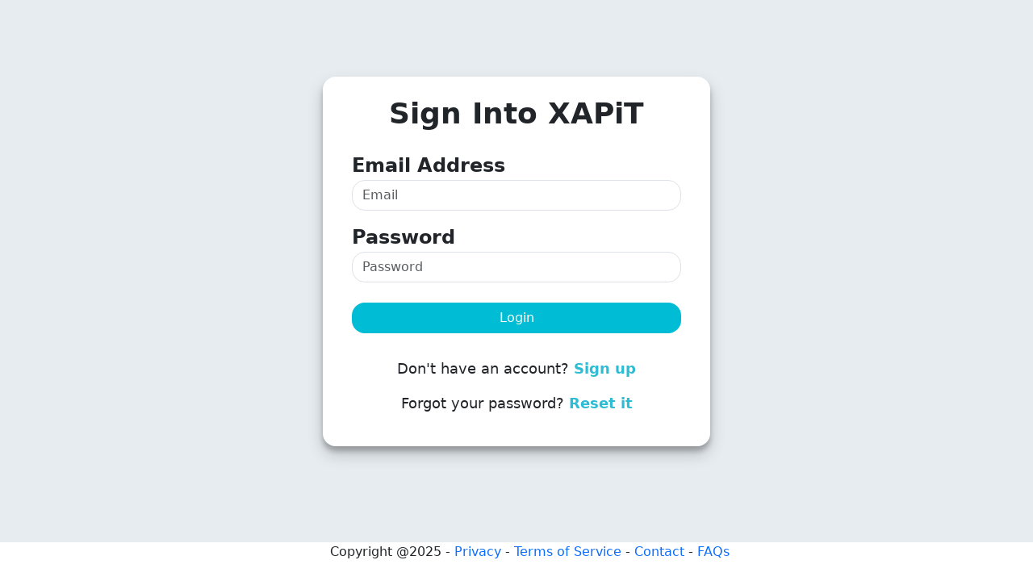

--- FILE ---
content_type: text/css
request_url: https://xapit.com/assets/css/6431.1243635f.chunk.css
body_size: 878
content:
.login-page-form{align-items:center;display:flex;height:90vh;justify-content:center}.center-login-title{margin-bottom:25px}.member-login-page{font-size:36px;font-weight:700;margin-bottom:25px;text-align:center}.login-row-form{background-color:#fff;border-radius:16px;box-shadow:0 10px 20px #00000030,0 6px 6px #0000003b;padding:1.5em;width:480px}.login-row-form .login-page-input-container{display:block;font-size:24px;font-weight:600;margin-bottom:15px}.login-row-form .login-page-input-container .form-control{border-radius:16px}.login-page-button-container{display:block;margin-top:10px}.login-page-button-container .btn-primary{background-color:#00bcd4;border-color:#0000;border-radius:16px;width:100%}.login-page-sign-up{font-size:18px;margin-top:30px;text-align:center}.login-page-sign-up a{color:#2dbcd3;font-weight:600}
/*# sourceMappingURL=6431.1243635f.chunk.css.map*/

--- FILE ---
content_type: text/javascript
request_url: https://xapit.com/assets/js/vendors.hoist-non-react-statics.88184a6e.js
body_size: 1133
content:
"use strict";(self.webpackChunkxapit_react=self.webpackChunkxapit_react||[]).push([[4305],{4146:(e,t,r)=>{var p=r(44363),o={childContextTypes:!0,contextType:!0,contextTypes:!0,defaultProps:!0,displayName:!0,getDefaultProps:!0,getDerivedStateFromError:!0,getDerivedStateFromProps:!0,mixins:!0,propTypes:!0,type:!0},a={name:!0,length:!0,prototype:!0,caller:!0,callee:!0,arguments:!0,arity:!0},s={$$typeof:!0,compare:!0,defaultProps:!0,displayName:!0,propTypes:!0,type:!0},y={};function c(e){return p.isMemo(e)?s:y[e.$$typeof]||o}y[p.ForwardRef]={$$typeof:!0,render:!0,defaultProps:!0,displayName:!0,propTypes:!0},y[p.Memo]=s;var n=Object.defineProperty,i=Object.getOwnPropertyNames,f=Object.getOwnPropertySymbols,l=Object.getOwnPropertyDescriptor,m=Object.getPrototypeOf,u=Object.prototype;e.exports=function e(t,r,p){if("string"!==typeof r){if(u){var o=m(r);o&&o!==u&&e(t,o,p)}var s=i(r);f&&(s=s.concat(f(r)));for(var y=c(t),d=c(r),g=0;g<s.length;++g){var O=s[g];if(!a[O]&&(!p||!p[O])&&(!d||!d[O])&&(!y||!y[O])){var P=l(r,O);try{n(t,O,P)}catch(b){}}}}return t}}}]);
//# sourceMappingURL=vendors.hoist-non-react-statics.88184a6e.js.map

--- FILE ---
content_type: text/javascript
request_url: https://xapit.com/assets/js/vendors.react-window.3ee2b8b9.js
body_size: 19776
content:
"use strict";(self.webpackChunkxapit_react=self.webpackChunkxapit_react||[]).push([[220],{5373:(t,e,o)=>{o.d(e,{Y1:()=>b,cB:()=>M});var r=o(58168),n=o(9417),i=o(77387),l=o(41811),s=o(96540),a=(o(98587),"object"===typeof performance&&"function"===typeof performance.now?function(){return performance.now()}:function(){return Date.now()});function c(t){cancelAnimationFrame(t.id)}function u(t,e){var o=a();var r={id:requestAnimationFrame((function n(){a()-o>=e?t.call(null):r.id=requestAnimationFrame(n)}))};return r}var d=-1;function f(t){if(void 0===t&&(t=!1),-1===d||t){var e=document.createElement("div"),o=e.style;o.width="50px",o.height="50px",o.overflow="scroll",document.body.appendChild(e),d=e.offsetWidth-e.clientWidth,document.body.removeChild(e)}return d}var h=null;function p(t){if(void 0===t&&(t=!1),null===h||t){var e=document.createElement("div"),o=e.style;o.width="50px",o.height="50px",o.overflow="scroll",o.direction="rtl";var r=document.createElement("div"),n=r.style;return n.width="100px",n.height="100px",e.appendChild(r),document.body.appendChild(e),e.scrollLeft>0?h="positive-descending":(e.scrollLeft=1,h=0===e.scrollLeft?"negative":"positive-ascending"),document.body.removeChild(e),h}return h}var m=function(t){var e=t.columnIndex;t.data;return t.rowIndex+":"+e};function v(t){var e,o=t.getColumnOffset,a=t.getColumnStartIndexForOffset,d=t.getColumnStopIndexForStartIndex,h=t.getColumnWidth,v=t.getEstimatedTotalHeight,S=t.getEstimatedTotalWidth,I=t.getOffsetForColumnAndAlignment,w=t.getOffsetForRowAndAlignment,_=t.getRowHeight,x=t.getRowOffset,C=t.getRowStartIndexForOffset,R=t.getRowStopIndexForStartIndex,M=t.initInstanceProps,y=t.shouldResetStyleCacheOnItemSizeChange,T=t.validateProps;return(e=function(t){function e(e){var r;return(r=t.call(this,e)||this)._instanceProps=M(r.props,(0,n.A)(r)),r._resetIsScrollingTimeoutId=null,r._outerRef=void 0,r.state={instance:(0,n.A)(r),isScrolling:!1,horizontalScrollDirection:"forward",scrollLeft:"number"===typeof r.props.initialScrollLeft?r.props.initialScrollLeft:0,scrollTop:"number"===typeof r.props.initialScrollTop?r.props.initialScrollTop:0,scrollUpdateWasRequested:!1,verticalScrollDirection:"forward"},r._callOnItemsRendered=void 0,r._callOnItemsRendered=(0,l.A)((function(t,e,o,n,i,l,s,a){return r.props.onItemsRendered({overscanColumnStartIndex:t,overscanColumnStopIndex:e,overscanRowStartIndex:o,overscanRowStopIndex:n,visibleColumnStartIndex:i,visibleColumnStopIndex:l,visibleRowStartIndex:s,visibleRowStopIndex:a})})),r._callOnScroll=void 0,r._callOnScroll=(0,l.A)((function(t,e,o,n,i){return r.props.onScroll({horizontalScrollDirection:o,scrollLeft:t,scrollTop:e,verticalScrollDirection:n,scrollUpdateWasRequested:i})})),r._getItemStyle=void 0,r._getItemStyle=function(t,e){var n,i=r.props,l=i.columnWidth,s=i.direction,a=i.rowHeight,c=r._getItemStyleCache(y&&l,y&&s,y&&a),u=t+":"+e;if(c.hasOwnProperty(u))n=c[u];else{var d=o(r.props,e,r._instanceProps),f="rtl"===s;c[u]=n={position:"absolute",left:f?void 0:d,right:f?d:void 0,top:x(r.props,t,r._instanceProps),height:_(r.props,t,r._instanceProps),width:h(r.props,e,r._instanceProps)}}return n},r._getItemStyleCache=void 0,r._getItemStyleCache=(0,l.A)((function(t,e,o){return{}})),r._onScroll=function(t){var e=t.currentTarget,o=e.clientHeight,n=e.clientWidth,i=e.scrollLeft,l=e.scrollTop,s=e.scrollHeight,a=e.scrollWidth;r.setState((function(t){if(t.scrollLeft===i&&t.scrollTop===l)return null;var e=r.props.direction,c=i;if("rtl"===e)switch(p()){case"negative":c=-i;break;case"positive-descending":c=a-n-i}c=Math.max(0,Math.min(c,a-n));var u=Math.max(0,Math.min(l,s-o));return{isScrolling:!0,horizontalScrollDirection:t.scrollLeft<i?"forward":"backward",scrollLeft:c,scrollTop:u,verticalScrollDirection:t.scrollTop<l?"forward":"backward",scrollUpdateWasRequested:!1}}),r._resetIsScrollingDebounced)},r._outerRefSetter=function(t){var e=r.props.outerRef;r._outerRef=t,"function"===typeof e?e(t):null!=e&&"object"===typeof e&&e.hasOwnProperty("current")&&(e.current=t)},r._resetIsScrollingDebounced=function(){null!==r._resetIsScrollingTimeoutId&&c(r._resetIsScrollingTimeoutId),r._resetIsScrollingTimeoutId=u(r._resetIsScrolling,150)},r._resetIsScrolling=function(){r._resetIsScrollingTimeoutId=null,r.setState({isScrolling:!1},(function(){r._getItemStyleCache(-1)}))},r}(0,i.A)(e,t),e.getDerivedStateFromProps=function(t,e){return g(t,e),T(t),null};var O=e.prototype;return O.scrollTo=function(t){var e=t.scrollLeft,o=t.scrollTop;void 0!==e&&(e=Math.max(0,e)),void 0!==o&&(o=Math.max(0,o)),this.setState((function(t){return void 0===e&&(e=t.scrollLeft),void 0===o&&(o=t.scrollTop),t.scrollLeft===e&&t.scrollTop===o?null:{horizontalScrollDirection:t.scrollLeft<e?"forward":"backward",scrollLeft:e,scrollTop:o,scrollUpdateWasRequested:!0,verticalScrollDirection:t.scrollTop<o?"forward":"backward"}}),this._resetIsScrollingDebounced)},O.scrollToItem=function(t){var e=t.align,o=void 0===e?"auto":e,r=t.columnIndex,n=t.rowIndex,i=this.props,l=i.columnCount,s=i.height,a=i.rowCount,c=i.width,u=this.state,d=u.scrollLeft,h=u.scrollTop,p=f();void 0!==r&&(r=Math.max(0,Math.min(r,l-1))),void 0!==n&&(n=Math.max(0,Math.min(n,a-1)));var m=v(this.props,this._instanceProps),g=S(this.props,this._instanceProps)>c?p:0,_=m>s?p:0;this.scrollTo({scrollLeft:void 0!==r?I(this.props,r,o,d,this._instanceProps,_):d,scrollTop:void 0!==n?w(this.props,n,o,h,this._instanceProps,g):h})},O.componentDidMount=function(){var t=this.props,e=t.initialScrollLeft,o=t.initialScrollTop;if(null!=this._outerRef){var r=this._outerRef;"number"===typeof e&&(r.scrollLeft=e),"number"===typeof o&&(r.scrollTop=o)}this._callPropsCallbacks()},O.componentDidUpdate=function(){var t=this.props.direction,e=this.state,o=e.scrollLeft,r=e.scrollTop;if(e.scrollUpdateWasRequested&&null!=this._outerRef){var n=this._outerRef;if("rtl"===t)switch(p()){case"negative":n.scrollLeft=-o;break;case"positive-ascending":n.scrollLeft=o;break;default:var i=n.clientWidth,l=n.scrollWidth;n.scrollLeft=l-i-o}else n.scrollLeft=Math.max(0,o);n.scrollTop=Math.max(0,r)}this._callPropsCallbacks()},O.componentWillUnmount=function(){null!==this._resetIsScrollingTimeoutId&&c(this._resetIsScrollingTimeoutId)},O.render=function(){var t=this.props,e=t.children,o=t.className,n=t.columnCount,i=t.direction,l=t.height,a=t.innerRef,c=t.innerElementType,u=t.innerTagName,d=t.itemData,f=t.itemKey,h=void 0===f?m:f,p=t.outerElementType,g=t.outerTagName,I=t.rowCount,w=t.style,_=t.useIsScrolling,x=t.width,C=this.state.isScrolling,R=this._getHorizontalRangeToRender(),M=R[0],y=R[1],T=this._getVerticalRangeToRender(),O=T[0],b=T[1],z=[];if(n>0&&I)for(var P=O;P<=b;P++)for(var W=M;W<=y;W++)z.push((0,s.createElement)(e,{columnIndex:W,data:d,isScrolling:_?C:void 0,key:h({columnIndex:W,data:d,rowIndex:P}),rowIndex:P,style:this._getItemStyle(P,W)}));var D=v(this.props,this._instanceProps),A=S(this.props,this._instanceProps);return(0,s.createElement)(p||g||"div",{className:o,onScroll:this._onScroll,ref:this._outerRefSetter,style:(0,r.A)({position:"relative",height:l,width:x,overflow:"auto",WebkitOverflowScrolling:"touch",willChange:"transform",direction:i},w)},(0,s.createElement)(c||u||"div",{children:z,ref:a,style:{height:D,pointerEvents:C?"none":void 0,width:A}}))},O._callPropsCallbacks=function(){var t=this.props,e=t.columnCount,o=t.onItemsRendered,r=t.onScroll,n=t.rowCount;if("function"===typeof o&&e>0&&n>0){var i=this._getHorizontalRangeToRender(),l=i[0],s=i[1],a=i[2],c=i[3],u=this._getVerticalRangeToRender(),d=u[0],f=u[1],h=u[2],p=u[3];this._callOnItemsRendered(l,s,d,f,a,c,h,p)}if("function"===typeof r){var m=this.state,v=m.horizontalScrollDirection,g=m.scrollLeft,S=m.scrollTop,I=m.scrollUpdateWasRequested,w=m.verticalScrollDirection;this._callOnScroll(g,S,v,w,I)}},O._getHorizontalRangeToRender=function(){var t=this.props,e=t.columnCount,o=t.overscanColumnCount,r=t.overscanColumnsCount,n=t.overscanCount,i=t.rowCount,l=this.state,s=l.horizontalScrollDirection,c=l.isScrolling,u=l.scrollLeft,f=o||r||n||1;if(0===e||0===i)return[0,0,0,0];var h=a(this.props,u,this._instanceProps),p=d(this.props,h,u,this._instanceProps),m=c&&"backward"!==s?1:Math.max(1,f),v=c&&"forward"!==s?1:Math.max(1,f);return[Math.max(0,h-m),Math.max(0,Math.min(e-1,p+v)),h,p]},O._getVerticalRangeToRender=function(){var t=this.props,e=t.columnCount,o=t.overscanCount,r=t.overscanRowCount,n=t.overscanRowsCount,i=t.rowCount,l=this.state,s=l.isScrolling,a=l.verticalScrollDirection,c=l.scrollTop,u=r||n||o||1;if(0===e||0===i)return[0,0,0,0];var d=C(this.props,c,this._instanceProps),f=R(this.props,d,c,this._instanceProps),h=s&&"backward"!==a?1:Math.max(1,u),p=s&&"forward"!==a?1:Math.max(1,u);return[Math.max(0,d-h),Math.max(0,Math.min(i-1,f+p)),d,f]},e}(s.PureComponent)).defaultProps={direction:"ltr",itemData:void 0,useIsScrolling:!1},e}var g=function(t,e){t.children,t.direction,t.height,t.innerTagName,t.outerTagName,t.overscanColumnsCount,t.overscanCount,t.overscanRowsCount,t.width,e.instance},S=function(t,e){var o=t.rowCount,r=e.rowMetadataMap,n=e.estimatedRowHeight,i=e.lastMeasuredRowIndex,l=0;if(i>=o&&(i=o-1),i>=0){var s=r[i];l=s.offset+s.size}return l+(o-i-1)*n},I=function(t,e){var o=t.columnCount,r=e.columnMetadataMap,n=e.estimatedColumnWidth,i=e.lastMeasuredColumnIndex,l=0;if(i>=o&&(i=o-1),i>=0){var s=r[i];l=s.offset+s.size}return l+(o-i-1)*n},w=function(t,e,o,r){var n,i,l;if("column"===t?(n=r.columnMetadataMap,i=e.columnWidth,l=r.lastMeasuredColumnIndex):(n=r.rowMetadataMap,i=e.rowHeight,l=r.lastMeasuredRowIndex),o>l){var s=0;if(l>=0){var a=n[l];s=a.offset+a.size}for(var c=l+1;c<=o;c++){var u=i(c);n[c]={offset:s,size:u},s+=u}"column"===t?r.lastMeasuredColumnIndex=o:r.lastMeasuredRowIndex=o}return n[o]},_=function(t,e,o,r){var n,i;return"column"===t?(n=o.columnMetadataMap,i=o.lastMeasuredColumnIndex):(n=o.rowMetadataMap,i=o.lastMeasuredRowIndex),(i>0?n[i].offset:0)>=r?x(t,e,o,i,0,r):C(t,e,o,Math.max(0,i),r)},x=function(t,e,o,r,n,i){for(;n<=r;){var l=n+Math.floor((r-n)/2),s=w(t,e,l,o).offset;if(s===i)return l;s<i?n=l+1:s>i&&(r=l-1)}return n>0?n-1:0},C=function(t,e,o,r,n){for(var i="column"===t?e.columnCount:e.rowCount,l=1;r<i&&w(t,e,r,o).offset<n;)r+=l,l*=2;return x(t,e,o,Math.min(r,i-1),Math.floor(r/2),n)},R=function(t,e,o,r,n,i,l){var s="column"===t?e.width:e.height,a=w(t,e,o,i),c="column"===t?I(e,i):S(e,i),u=Math.max(0,Math.min(c-s,a.offset)),d=Math.max(0,a.offset-s+l+a.size);switch("smart"===r&&(r=n>=d-s&&n<=u+s?"auto":"center"),r){case"start":return u;case"end":return d;case"center":return Math.round(d+(u-d)/2);default:return n>=d&&n<=u?n:d>u||n<d?d:u}},M=v({getColumnOffset:function(t,e,o){return w("column",t,e,o).offset},getColumnStartIndexForOffset:function(t,e,o){return _("column",t,o,e)},getColumnStopIndexForStartIndex:function(t,e,o,r){for(var n=t.columnCount,i=t.width,l=w("column",t,e,r),s=o+i,a=l.offset+l.size,c=e;c<n-1&&a<s;)c++,a+=w("column",t,c,r).size;return c},getColumnWidth:function(t,e,o){return o.columnMetadataMap[e].size},getEstimatedTotalHeight:S,getEstimatedTotalWidth:I,getOffsetForColumnAndAlignment:function(t,e,o,r,n,i){return R("column",t,e,o,r,n,i)},getOffsetForRowAndAlignment:function(t,e,o,r,n,i){return R("row",t,e,o,r,n,i)},getRowOffset:function(t,e,o){return w("row",t,e,o).offset},getRowHeight:function(t,e,o){return o.rowMetadataMap[e].size},getRowStartIndexForOffset:function(t,e,o){return _("row",t,o,e)},getRowStopIndexForStartIndex:function(t,e,o,r){for(var n=t.rowCount,i=t.height,l=w("row",t,e,r),s=o+i,a=l.offset+l.size,c=e;c<n-1&&a<s;)c++,a+=w("row",t,c,r).size;return c},initInstanceProps:function(t,e){var o=t,r={columnMetadataMap:{},estimatedColumnWidth:o.estimatedColumnWidth||50,estimatedRowHeight:o.estimatedRowHeight||50,lastMeasuredColumnIndex:-1,lastMeasuredRowIndex:-1,rowMetadataMap:{}};return e.resetAfterColumnIndex=function(t,o){void 0===o&&(o=!0),e.resetAfterIndices({columnIndex:t,shouldForceUpdate:o})},e.resetAfterRowIndex=function(t,o){void 0===o&&(o=!0),e.resetAfterIndices({rowIndex:t,shouldForceUpdate:o})},e.resetAfterIndices=function(t){var o=t.columnIndex,n=t.rowIndex,i=t.shouldForceUpdate,l=void 0===i||i;"number"===typeof o&&(r.lastMeasuredColumnIndex=Math.min(r.lastMeasuredColumnIndex,o-1)),"number"===typeof n&&(r.lastMeasuredRowIndex=Math.min(r.lastMeasuredRowIndex,n-1)),e._getItemStyleCache(-1),l&&e.forceUpdate()},r},shouldResetStyleCacheOnItemSizeChange:!1,validateProps:function(t){t.columnWidth,t.rowHeight}}),y=function(t,e){return t};function T(t){var e,o=t.getItemOffset,a=t.getEstimatedTotalSize,d=t.getItemSize,h=t.getOffsetForIndexAndAlignment,m=t.getStartIndexForOffset,v=t.getStopIndexForStartIndex,g=t.initInstanceProps,S=t.shouldResetStyleCacheOnItemSizeChange,I=t.validateProps;return e=function(t){function e(e){var r;return(r=t.call(this,e)||this)._instanceProps=g(r.props,(0,n.A)(r)),r._outerRef=void 0,r._resetIsScrollingTimeoutId=null,r.state={instance:(0,n.A)(r),isScrolling:!1,scrollDirection:"forward",scrollOffset:"number"===typeof r.props.initialScrollOffset?r.props.initialScrollOffset:0,scrollUpdateWasRequested:!1},r._callOnItemsRendered=void 0,r._callOnItemsRendered=(0,l.A)((function(t,e,o,n){return r.props.onItemsRendered({overscanStartIndex:t,overscanStopIndex:e,visibleStartIndex:o,visibleStopIndex:n})})),r._callOnScroll=void 0,r._callOnScroll=(0,l.A)((function(t,e,o){return r.props.onScroll({scrollDirection:t,scrollOffset:e,scrollUpdateWasRequested:o})})),r._getItemStyle=void 0,r._getItemStyle=function(t){var e,n=r.props,i=n.direction,l=n.itemSize,s=n.layout,a=r._getItemStyleCache(S&&l,S&&s,S&&i);if(a.hasOwnProperty(t))e=a[t];else{var c=o(r.props,t,r._instanceProps),u=d(r.props,t,r._instanceProps),f="horizontal"===i||"horizontal"===s,h="rtl"===i,p=f?c:0;a[t]=e={position:"absolute",left:h?void 0:p,right:h?p:void 0,top:f?0:c,height:f?"100%":u,width:f?u:"100%"}}return e},r._getItemStyleCache=void 0,r._getItemStyleCache=(0,l.A)((function(t,e,o){return{}})),r._onScrollHorizontal=function(t){var e=t.currentTarget,o=e.clientWidth,n=e.scrollLeft,i=e.scrollWidth;r.setState((function(t){if(t.scrollOffset===n)return null;var e=r.props.direction,l=n;if("rtl"===e)switch(p()){case"negative":l=-n;break;case"positive-descending":l=i-o-n}return l=Math.max(0,Math.min(l,i-o)),{isScrolling:!0,scrollDirection:t.scrollOffset<l?"forward":"backward",scrollOffset:l,scrollUpdateWasRequested:!1}}),r._resetIsScrollingDebounced)},r._onScrollVertical=function(t){var e=t.currentTarget,o=e.clientHeight,n=e.scrollHeight,i=e.scrollTop;r.setState((function(t){if(t.scrollOffset===i)return null;var e=Math.max(0,Math.min(i,n-o));return{isScrolling:!0,scrollDirection:t.scrollOffset<e?"forward":"backward",scrollOffset:e,scrollUpdateWasRequested:!1}}),r._resetIsScrollingDebounced)},r._outerRefSetter=function(t){var e=r.props.outerRef;r._outerRef=t,"function"===typeof e?e(t):null!=e&&"object"===typeof e&&e.hasOwnProperty("current")&&(e.current=t)},r._resetIsScrollingDebounced=function(){null!==r._resetIsScrollingTimeoutId&&c(r._resetIsScrollingTimeoutId),r._resetIsScrollingTimeoutId=u(r._resetIsScrolling,150)},r._resetIsScrolling=function(){r._resetIsScrollingTimeoutId=null,r.setState({isScrolling:!1},(function(){r._getItemStyleCache(-1,null)}))},r}(0,i.A)(e,t),e.getDerivedStateFromProps=function(t,e){return O(t,e),I(t),null};var w=e.prototype;return w.scrollTo=function(t){t=Math.max(0,t),this.setState((function(e){return e.scrollOffset===t?null:{scrollDirection:e.scrollOffset<t?"forward":"backward",scrollOffset:t,scrollUpdateWasRequested:!0}}),this._resetIsScrollingDebounced)},w.scrollToItem=function(t,e){void 0===e&&(e="auto");var o=this.props,r=o.itemCount,n=o.layout,i=this.state.scrollOffset;t=Math.max(0,Math.min(t,r-1));var l=0;if(this._outerRef){var s=this._outerRef;l="vertical"===n?s.scrollWidth>s.clientWidth?f():0:s.scrollHeight>s.clientHeight?f():0}this.scrollTo(h(this.props,t,e,i,this._instanceProps,l))},w.componentDidMount=function(){var t=this.props,e=t.direction,o=t.initialScrollOffset,r=t.layout;if("number"===typeof o&&null!=this._outerRef){var n=this._outerRef;"horizontal"===e||"horizontal"===r?n.scrollLeft=o:n.scrollTop=o}this._callPropsCallbacks()},w.componentDidUpdate=function(){var t=this.props,e=t.direction,o=t.layout,r=this.state,n=r.scrollOffset;if(r.scrollUpdateWasRequested&&null!=this._outerRef){var i=this._outerRef;if("horizontal"===e||"horizontal"===o)if("rtl"===e)switch(p()){case"negative":i.scrollLeft=-n;break;case"positive-ascending":i.scrollLeft=n;break;default:var l=i.clientWidth,s=i.scrollWidth;i.scrollLeft=s-l-n}else i.scrollLeft=n;else i.scrollTop=n}this._callPropsCallbacks()},w.componentWillUnmount=function(){null!==this._resetIsScrollingTimeoutId&&c(this._resetIsScrollingTimeoutId)},w.render=function(){var t=this.props,e=t.children,o=t.className,n=t.direction,i=t.height,l=t.innerRef,c=t.innerElementType,u=t.innerTagName,d=t.itemCount,f=t.itemData,h=t.itemKey,p=void 0===h?y:h,m=t.layout,v=t.outerElementType,g=t.outerTagName,S=t.style,I=t.useIsScrolling,w=t.width,_=this.state.isScrolling,x="horizontal"===n||"horizontal"===m,C=x?this._onScrollHorizontal:this._onScrollVertical,R=this._getRangeToRender(),M=R[0],T=R[1],O=[];if(d>0)for(var b=M;b<=T;b++)O.push((0,s.createElement)(e,{data:f,key:p(b,f),index:b,isScrolling:I?_:void 0,style:this._getItemStyle(b)}));var z=a(this.props,this._instanceProps);return(0,s.createElement)(v||g||"div",{className:o,onScroll:C,ref:this._outerRefSetter,style:(0,r.A)({position:"relative",height:i,width:w,overflow:"auto",WebkitOverflowScrolling:"touch",willChange:"transform",direction:n},S)},(0,s.createElement)(c||u||"div",{children:O,ref:l,style:{height:x?"100%":z,pointerEvents:_?"none":void 0,width:x?z:"100%"}}))},w._callPropsCallbacks=function(){if("function"===typeof this.props.onItemsRendered&&this.props.itemCount>0){var t=this._getRangeToRender(),e=t[0],o=t[1],r=t[2],n=t[3];this._callOnItemsRendered(e,o,r,n)}if("function"===typeof this.props.onScroll){var i=this.state,l=i.scrollDirection,s=i.scrollOffset,a=i.scrollUpdateWasRequested;this._callOnScroll(l,s,a)}},w._getRangeToRender=function(){var t=this.props,e=t.itemCount,o=t.overscanCount,r=this.state,n=r.isScrolling,i=r.scrollDirection,l=r.scrollOffset;if(0===e)return[0,0,0,0];var s=m(this.props,l,this._instanceProps),a=v(this.props,s,l,this._instanceProps),c=n&&"backward"!==i?1:Math.max(1,o),u=n&&"forward"!==i?1:Math.max(1,o);return[Math.max(0,s-c),Math.max(0,Math.min(e-1,a+u)),s,a]},e}(s.PureComponent),e.defaultProps={direction:"ltr",itemData:void 0,layout:"vertical",overscanCount:2,useIsScrolling:!1},e}var O=function(t,e){t.children,t.direction,t.height,t.layout,t.innerTagName,t.outerTagName,t.width,e.instance},b=T({getItemOffset:function(t,e){return e*t.itemSize},getItemSize:function(t,e){return t.itemSize},getEstimatedTotalSize:function(t){var e=t.itemCount;return t.itemSize*e},getOffsetForIndexAndAlignment:function(t,e,o,r,n,i){var l=t.direction,s=t.height,a=t.itemCount,c=t.itemSize,u=t.layout,d=t.width,f="horizontal"===l||"horizontal"===u?d:s,h=Math.max(0,a*c-f),p=Math.min(h,e*c),m=Math.max(0,e*c-f+c+i);switch("smart"===o&&(o=r>=m-f&&r<=p+f?"auto":"center"),o){case"start":return p;case"end":return m;case"center":var v=Math.round(m+(p-m)/2);return v<Math.ceil(f/2)?0:v>h+Math.floor(f/2)?h:v;default:return r>=m&&r<=p?r:r<m?m:p}},getStartIndexForOffset:function(t,e){var o=t.itemCount,r=t.itemSize;return Math.max(0,Math.min(o-1,Math.floor(e/r)))},getStopIndexForStartIndex:function(t,e,o){var r=t.direction,n=t.height,i=t.itemCount,l=t.itemSize,s=t.layout,a=t.width,c=e*l,u="horizontal"===r||"horizontal"===s?a:n,d=Math.ceil((u+o-c)/l);return Math.max(0,Math.min(i-1,e+d-1))},initInstanceProps:function(t){},shouldResetStyleCacheOnItemSizeChange:!0,validateProps:function(t){t.itemSize}})}}]);
//# sourceMappingURL=vendors.react-window.3ee2b8b9.js.map

--- FILE ---
content_type: text/javascript
request_url: https://xapit.com/assets/js/vendors.date-fns.a3cf0086.js
body_size: 72588
content:
"use strict";(self.webpackChunkxapit_react=self.webpackChunkxapit_react||[]).push([[6106],{24274:(t,e,r)=>{r.d(e,{A:()=>c});var n={lessThanXSeconds:{one:"less than a second",other:"less than {{count}} seconds"},xSeconds:{one:"1 second",other:"{{count}} seconds"},halfAMinute:"half a minute",lessThanXMinutes:{one:"less than a minute",other:"less than {{count}} minutes"},xMinutes:{one:"1 minute",other:"{{count}} minutes"},aboutXHours:{one:"about 1 hour",other:"about {{count}} hours"},xHours:{one:"1 hour",other:"{{count}} hours"},xDays:{one:"1 day",other:"{{count}} days"},aboutXWeeks:{one:"about 1 week",other:"about {{count}} weeks"},xWeeks:{one:"1 week",other:"{{count}} weeks"},aboutXMonths:{one:"about 1 month",other:"about {{count}} months"},xMonths:{one:"1 month",other:"{{count}} months"},aboutXYears:{one:"about 1 year",other:"about {{count}} years"},xYears:{one:"1 year",other:"{{count}} years"},overXYears:{one:"over 1 year",other:"over {{count}} years"},almostXYears:{one:"almost 1 year",other:"almost {{count}} years"}};const a=function(t,e,r){var a,i=n[t];return a="string"===typeof i?i:1===e?i.one:i.other.replace("{{count}}",e.toString()),null!==r&&void 0!==r&&r.addSuffix?r.comparison&&r.comparison>0?"in "+a:a+" ago":a};function i(t){return function(){var e=arguments.length>0&&void 0!==arguments[0]?arguments[0]:{},r=e.width?String(e.width):t.defaultWidth;return t.formats[r]||t.formats[t.defaultWidth]}}var o={date:i({formats:{full:"EEEE, MMMM do, y",long:"MMMM do, y",medium:"MMM d, y",short:"MM/dd/yyyy"},defaultWidth:"full"}),time:i({formats:{full:"h:mm:ss a zzzz",long:"h:mm:ss a z",medium:"h:mm:ss a",short:"h:mm a"},defaultWidth:"full"}),dateTime:i({formats:{full:"{{date}} 'at' {{time}}",long:"{{date}} 'at' {{time}}",medium:"{{date}}, {{time}}",short:"{{date}}, {{time}}"},defaultWidth:"full"})};var u={lastWeek:"'last' eeee 'at' p",yesterday:"'yesterday at' p",today:"'today at' p",tomorrow:"'tomorrow at' p",nextWeek:"eeee 'at' p",other:"P"};function l(t){return function(e,r){var n;if("formatting"===(null!==r&&void 0!==r&&r.context?String(r.context):"standalone")&&t.formattingValues){var a=t.defaultFormattingWidth||t.defaultWidth,i=null!==r&&void 0!==r&&r.width?String(r.width):a;n=t.formattingValues[i]||t.formattingValues[a]}else{var o=t.defaultWidth,u=null!==r&&void 0!==r&&r.width?String(r.width):t.defaultWidth;n=t.values[u]||t.values[o]}return n[t.argumentCallback?t.argumentCallback(e):e]}}function d(t){return function(e){var r=arguments.length>1&&void 0!==arguments[1]?arguments[1]:{},n=r.width,a=n&&t.matchPatterns[n]||t.matchPatterns[t.defaultMatchWidth],i=e.match(a);if(!i)return null;var o,u=i[0],l=n&&t.parsePatterns[n]||t.parsePatterns[t.defaultParseWidth],d=Array.isArray(l)?function(t,e){for(var r=0;r<t.length;r++)if(e(t[r]))return r;return}(l,(function(t){return t.test(u)})):function(t,e){for(var r in t)if(t.hasOwnProperty(r)&&e(t[r]))return r;return}(l,(function(t){return t.test(u)}));return o=t.valueCallback?t.valueCallback(d):d,{value:o=r.valueCallback?r.valueCallback(o):o,rest:e.slice(u.length)}}}var s;const c={code:"en-US",formatDistance:a,formatLong:o,formatRelative:function(t,e,r,n){return u[t]},localize:{ordinalNumber:function(t,e){var r=Number(t),n=r%100;if(n>20||n<10)switch(n%10){case 1:return r+"st";case 2:return r+"nd";case 3:return r+"rd"}return r+"th"},era:l({values:{narrow:["B","A"],abbreviated:["BC","AD"],wide:["Before Christ","Anno Domini"]},defaultWidth:"wide"}),quarter:l({values:{narrow:["1","2","3","4"],abbreviated:["Q1","Q2","Q3","Q4"],wide:["1st quarter","2nd quarter","3rd quarter","4th quarter"]},defaultWidth:"wide",argumentCallback:function(t){return t-1}}),month:l({values:{narrow:["J","F","M","A","M","J","J","A","S","O","N","D"],abbreviated:["Jan","Feb","Mar","Apr","May","Jun","Jul","Aug","Sep","Oct","Nov","Dec"],wide:["January","February","March","April","May","June","July","August","September","October","November","December"]},defaultWidth:"wide"}),day:l({values:{narrow:["S","M","T","W","T","F","S"],short:["Su","Mo","Tu","We","Th","Fr","Sa"],abbreviated:["Sun","Mon","Tue","Wed","Thu","Fri","Sat"],wide:["Sunday","Monday","Tuesday","Wednesday","Thursday","Friday","Saturday"]},defaultWidth:"wide"}),dayPeriod:l({values:{narrow:{am:"a",pm:"p",midnight:"mi",noon:"n",morning:"morning",afternoon:"afternoon",evening:"evening",night:"night"},abbreviated:{am:"AM",pm:"PM",midnight:"midnight",noon:"noon",morning:"morning",afternoon:"afternoon",evening:"evening",night:"night"},wide:{am:"a.m.",pm:"p.m.",midnight:"midnight",noon:"noon",morning:"morning",afternoon:"afternoon",evening:"evening",night:"night"}},defaultWidth:"wide",formattingValues:{narrow:{am:"a",pm:"p",midnight:"mi",noon:"n",morning:"in the morning",afternoon:"in the afternoon",evening:"in the evening",night:"at night"},abbreviated:{am:"AM",pm:"PM",midnight:"midnight",noon:"noon",morning:"in the morning",afternoon:"in the afternoon",evening:"in the evening",night:"at night"},wide:{am:"a.m.",pm:"p.m.",midnight:"midnight",noon:"noon",morning:"in the morning",afternoon:"in the afternoon",evening:"in the evening",night:"at night"}},defaultFormattingWidth:"wide"})},match:{ordinalNumber:(s={matchPattern:/^(\d+)(th|st|nd|rd)?/i,parsePattern:/\d+/i,valueCallback:function(t){return parseInt(t,10)}},function(t){var e=arguments.length>1&&void 0!==arguments[1]?arguments[1]:{},r=t.match(s.matchPattern);if(!r)return null;var n=r[0],a=t.match(s.parsePattern);if(!a)return null;var i=s.valueCallback?s.valueCallback(a[0]):a[0];return{value:i=e.valueCallback?e.valueCallback(i):i,rest:t.slice(n.length)}}),era:d({matchPatterns:{narrow:/^(b|a)/i,abbreviated:/^(b\.?\s?c\.?|b\.?\s?c\.?\s?e\.?|a\.?\s?d\.?|c\.?\s?e\.?)/i,wide:/^(before christ|before common era|anno domini|common era)/i},defaultMatchWidth:"wide",parsePatterns:{any:[/^b/i,/^(a|c)/i]},defaultParseWidth:"any"}),quarter:d({matchPatterns:{narrow:/^[1234]/i,abbreviated:/^q[1234]/i,wide:/^[1234](th|st|nd|rd)? quarter/i},defaultMatchWidth:"wide",parsePatterns:{any:[/1/i,/2/i,/3/i,/4/i]},defaultParseWidth:"any",valueCallback:function(t){return t+1}}),month:d({matchPatterns:{narrow:/^[jfmasond]/i,abbreviated:/^(jan|feb|mar|apr|may|jun|jul|aug|sep|oct|nov|dec)/i,wide:/^(january|february|march|april|may|june|july|august|september|october|november|december)/i},defaultMatchWidth:"wide",parsePatterns:{narrow:[/^j/i,/^f/i,/^m/i,/^a/i,/^m/i,/^j/i,/^j/i,/^a/i,/^s/i,/^o/i,/^n/i,/^d/i],any:[/^ja/i,/^f/i,/^mar/i,/^ap/i,/^may/i,/^jun/i,/^jul/i,/^au/i,/^s/i,/^o/i,/^n/i,/^d/i]},defaultParseWidth:"any"}),day:d({matchPatterns:{narrow:/^[smtwf]/i,short:/^(su|mo|tu|we|th|fr|sa)/i,abbreviated:/^(sun|mon|tue|wed|thu|fri|sat)/i,wide:/^(sunday|monday|tuesday|wednesday|thursday|friday|saturday)/i},defaultMatchWidth:"wide",parsePatterns:{narrow:[/^s/i,/^m/i,/^t/i,/^w/i,/^t/i,/^f/i,/^s/i],any:[/^su/i,/^m/i,/^tu/i,/^w/i,/^th/i,/^f/i,/^sa/i]},defaultParseWidth:"any"}),dayPeriod:d({matchPatterns:{narrow:/^(a|p|mi|n|(in the|at) (morning|afternoon|evening|night))/i,any:/^([ap]\.?\s?m\.?|midnight|noon|(in the|at) (morning|afternoon|evening|night))/i},defaultMatchWidth:"any",parsePatterns:{any:{am:/^a/i,pm:/^p/i,midnight:/^mi/i,noon:/^no/i,morning:/morning/i,afternoon:/afternoon/i,evening:/evening/i,night:/night/i}},defaultParseWidth:"any"})},options:{weekStartsOn:0,firstWeekContainsDate:1}}},71858:(t,e,r)=>{r.d(e,{q:()=>a});var n={};function a(){return n}},91788:(t,e,r)=>{r.d(e,{A:()=>i});var n=function(t,e){switch(t){case"P":return e.date({width:"short"});case"PP":return e.date({width:"medium"});case"PPP":return e.date({width:"long"});default:return e.date({width:"full"})}},a=function(t,e){switch(t){case"p":return e.time({width:"short"});case"pp":return e.time({width:"medium"});case"ppp":return e.time({width:"long"});default:return e.time({width:"full"})}};const i={p:a,P:function(t,e){var r,i=t.match(/(P+)(p+)?/)||[],o=i[1],u=i[2];if(!u)return n(t,e);switch(o){case"P":r=e.dateTime({width:"short"});break;case"PP":r=e.dateTime({width:"medium"});break;case"PPP":r=e.dateTime({width:"long"});break;default:r=e.dateTime({width:"full"})}return r.replace("{{date}}",n(o,e)).replace("{{time}}",a(u,e))}}},67044:(t,e,r)=>{function n(t){var e=new Date(Date.UTC(t.getFullYear(),t.getMonth(),t.getDate(),t.getHours(),t.getMinutes(),t.getSeconds(),t.getMilliseconds()));return e.setUTCFullYear(t.getFullYear()),t.getTime()-e.getTime()}r.d(e,{A:()=>n})},31053:(t,e,r)=>{r.d(e,{A:()=>l});var n=r(10123),a=r(9411),i=r(24127),o=r(70551);var u=6048e5;function l(t){(0,o.A)(1,arguments);var e=(0,n.default)(t),r=(0,a.A)(e).getTime()-function(t){(0,o.A)(1,arguments);var e=(0,i.A)(t),r=new Date(0);return r.setUTCFullYear(e,0,4),r.setUTCHours(0,0,0,0),(0,a.A)(r)}(e).getTime();return Math.round(r/u)+1}},24127:(t,e,r)=>{r.d(e,{A:()=>o});var n=r(10123),a=r(70551),i=r(9411);function o(t){(0,a.A)(1,arguments);var e=(0,n.default)(t),r=e.getUTCFullYear(),o=new Date(0);o.setUTCFullYear(r+1,0,4),o.setUTCHours(0,0,0,0);var u=(0,i.A)(o),l=new Date(0);l.setUTCFullYear(r,0,4),l.setUTCHours(0,0,0,0);var d=(0,i.A)(l);return e.getTime()>=u.getTime()?r+1:e.getTime()>=d.getTime()?r:r-1}},96894:(t,e,r)=>{r.d(e,{A:()=>s});var n=r(10123),a=r(89742),i=r(50464),o=r(70551),u=r(94188),l=r(71858);var d=6048e5;function s(t,e){(0,o.A)(1,arguments);var r=(0,n.default)(t),s=(0,a.A)(r,e).getTime()-function(t,e){var r,n,d,s,c,f,v,h;(0,o.A)(1,arguments);var w=(0,l.q)(),m=(0,u.A)(null!==(r=null!==(n=null!==(d=null!==(s=null===e||void 0===e?void 0:e.firstWeekContainsDate)&&void 0!==s?s:null===e||void 0===e||null===(c=e.locale)||void 0===c||null===(f=c.options)||void 0===f?void 0:f.firstWeekContainsDate)&&void 0!==d?d:w.firstWeekContainsDate)&&void 0!==n?n:null===(v=w.locale)||void 0===v||null===(h=v.options)||void 0===h?void 0:h.firstWeekContainsDate)&&void 0!==r?r:1),g=(0,i.A)(t,e),A=new Date(0);return A.setUTCFullYear(g,0,m),A.setUTCHours(0,0,0,0),(0,a.A)(A,e)}(r,e).getTime();return Math.round(s/d)+1}},50464:(t,e,r)=>{r.d(e,{A:()=>l});var n=r(10123),a=r(70551),i=r(89742),o=r(94188),u=r(71858);function l(t,e){var r,l,d,s,c,f,v,h;(0,a.A)(1,arguments);var w=(0,n.default)(t),m=w.getUTCFullYear(),g=(0,u.q)(),A=(0,o.A)(null!==(r=null!==(l=null!==(d=null!==(s=null===e||void 0===e?void 0:e.firstWeekContainsDate)&&void 0!==s?s:null===e||void 0===e||null===(c=e.locale)||void 0===c||null===(f=c.options)||void 0===f?void 0:f.firstWeekContainsDate)&&void 0!==d?d:g.firstWeekContainsDate)&&void 0!==l?l:null===(v=g.locale)||void 0===v||null===(h=v.options)||void 0===h?void 0:h.firstWeekContainsDate)&&void 0!==r?r:1);if(!(A>=1&&A<=7))throw new RangeError("firstWeekContainsDate must be between 1 and 7 inclusively");var y=new Date(0);y.setUTCFullYear(m+1,0,A),y.setUTCHours(0,0,0,0);var p=(0,i.A)(y,e),b=new Date(0);b.setUTCFullYear(m,0,A),b.setUTCHours(0,0,0,0);var T=(0,i.A)(b,e);return w.getTime()>=p.getTime()?m+1:w.getTime()>=T.getTime()?m:m-1}},41109:(t,e,r)=>{r.d(e,{ef:()=>i,lJ:()=>u,xM:()=>o});var n=["D","DD"],a=["YY","YYYY"];function i(t){return-1!==n.indexOf(t)}function o(t){return-1!==a.indexOf(t)}function u(t,e,r){if("YYYY"===t)throw new RangeError("Use `yyyy` instead of `YYYY` (in `".concat(e,"`) for formatting years to the input `").concat(r,"`; see: https://github.com/date-fns/date-fns/blob/master/docs/unicodeTokens.md"));if("YY"===t)throw new RangeError("Use `yy` instead of `YY` (in `".concat(e,"`) for formatting years to the input `").concat(r,"`; see: https://github.com/date-fns/date-fns/blob/master/docs/unicodeTokens.md"));if("D"===t)throw new RangeError("Use `d` instead of `D` (in `".concat(e,"`) for formatting days of the month to the input `").concat(r,"`; see: https://github.com/date-fns/date-fns/blob/master/docs/unicodeTokens.md"));if("DD"===t)throw new RangeError("Use `dd` instead of `DD` (in `".concat(e,"`) for formatting days of the month to the input `").concat(r,"`; see: https://github.com/date-fns/date-fns/blob/master/docs/unicodeTokens.md"))}},70551:(t,e,r)=>{function n(t,e){if(e.length<t)throw new TypeError(t+" argument"+(t>1?"s":"")+" required, but only "+e.length+" present")}r.d(e,{A:()=>n})},9411:(t,e,r)=>{r.d(e,{A:()=>i});var n=r(10123),a=r(70551);function i(t){(0,a.A)(1,arguments);var e=(0,n.default)(t),r=e.getUTCDay(),i=(r<1?7:0)+r-1;return e.setUTCDate(e.getUTCDate()-i),e.setUTCHours(0,0,0,0),e}},89742:(t,e,r)=>{r.d(e,{A:()=>u});var n=r(10123),a=r(70551),i=r(94188),o=r(71858);function u(t,e){var r,u,l,d,s,c,f,v;(0,a.A)(1,arguments);var h=(0,o.q)(),w=(0,i.A)(null!==(r=null!==(u=null!==(l=null!==(d=null===e||void 0===e?void 0:e.weekStartsOn)&&void 0!==d?d:null===e||void 0===e||null===(s=e.locale)||void 0===s||null===(c=s.options)||void 0===c?void 0:c.weekStartsOn)&&void 0!==l?l:h.weekStartsOn)&&void 0!==u?u:null===(f=h.locale)||void 0===f||null===(v=f.options)||void 0===v?void 0:v.weekStartsOn)&&void 0!==r?r:0);if(!(w>=0&&w<=6))throw new RangeError("weekStartsOn must be between 0 and 6 inclusively");var m=(0,n.default)(t),g=m.getUTCDay(),A=(g<w?7:0)+g-w;return m.setUTCDate(m.getUTCDate()-A),m.setUTCHours(0,0,0,0),m}},94188:(t,e,r)=>{function n(t){if(null===t||!0===t||!1===t)return NaN;var e=Number(t);return isNaN(e)?e:e<0?Math.ceil(e):Math.floor(e)}r.d(e,{A:()=>n})},92998:(t,e,r)=>{r.r(e),r.d(e,{default:()=>o});var n=r(94188),a=r(10123),i=r(70551);function o(t,e){(0,i.A)(2,arguments);var r=(0,a.default)(t),o=(0,n.A)(e);return isNaN(o)?new Date(NaN):o?(r.setDate(r.getDate()+o),r):r}},21524:(t,e,r)=>{r.r(e),r.d(e,{default:()=>u});var n=r(94188),a=r(7767),i=r(70551),o=36e5;function u(t,e){(0,i.A)(2,arguments);var r=(0,n.A)(e);return(0,a.A)(t,r*o)}},7767:(t,e,r)=>{r.d(e,{A:()=>o});var n=r(94188),a=r(10123),i=r(70551);function o(t,e){(0,i.A)(2,arguments);var r=(0,a.default)(t).getTime(),o=(0,n.A)(e);return new Date(r+o)}},92890:(t,e,r)=>{r.r(e),r.d(e,{default:()=>u});var n=r(94188),a=r(7767),i=r(70551),o=6e4;function u(t,e){(0,i.A)(2,arguments);var r=(0,n.A)(e);return(0,a.A)(t,r*o)}},2118:(t,e,r)=>{r.r(e),r.d(e,{default:()=>o});var n=r(94188),a=r(10123),i=r(70551);function o(t,e){(0,i.A)(2,arguments);var r=(0,a.default)(t),o=(0,n.A)(e);if(isNaN(o))return new Date(NaN);if(!o)return r;var u=r.getDate(),l=new Date(r.getTime());return l.setMonth(r.getMonth()+o+1,0),u>=l.getDate()?l:(r.setFullYear(l.getFullYear(),l.getMonth(),u),r)}},29852:(t,e,r)=>{r.r(e),r.d(e,{default:()=>o});var n=r(94188),a=r(2118),i=r(70551);function o(t,e){(0,i.A)(2,arguments);var r=3*(0,n.A)(e);return(0,a.default)(t,r)}},82238:(t,e,r)=>{r.r(e),r.d(e,{default:()=>o});var n=r(94188),a=r(92998),i=r(70551);function o(t,e){(0,i.A)(2,arguments);var r=7*(0,n.A)(e);return(0,a.default)(t,r)}},49317:(t,e,r)=>{r.r(e),r.d(e,{default:()=>o});var n=r(94188),a=r(2118),i=r(70551);function o(t,e){(0,i.A)(2,arguments);var r=(0,n.A)(e);return(0,a.default)(t,12*r)}},57499:(t,e,r)=>{r.d(e,{Cg:()=>n,_m:()=>i,s0:()=>a});Math.pow(10,8);var n=6e4,a=36e5,i=1e3},40063:(t,e,r)=>{r.r(e),r.d(e,{default:()=>u});var n=r(67044),a=r(31127),i=r(70551),o=864e5;function u(t,e){(0,i.A)(2,arguments);var r=(0,a.default)(t),u=(0,a.default)(e),l=r.getTime()-(0,n.A)(r),d=u.getTime()-(0,n.A)(u);return Math.round((l-d)/o)}},60667:(t,e,r)=>{r.r(e),r.d(e,{default:()=>i});var n=r(10123),a=r(70551);function i(t,e){(0,a.A)(2,arguments);var r=(0,n.default)(t),i=(0,n.default)(e);return 12*(r.getFullYear()-i.getFullYear())+(r.getMonth()-i.getMonth())}},82002:(t,e,r)=>{r.r(e),r.d(e,{default:()=>i});var n=r(10123),a=r(70551);function i(t,e){(0,a.A)(2,arguments);var r=(0,n.default)(t),i=(0,n.default)(e);return r.getFullYear()-i.getFullYear()}},66212:(t,e,r)=>{r.r(e),r.d(e,{default:()=>i});var n=r(10123),a=r(70551);function i(t){(0,a.A)(1,arguments);var e=(0,n.default)(t);return e.setHours(23,59,59,999),e}},19312:(t,e,r)=>{r.r(e),r.d(e,{default:()=>i});var n=r(10123),a=r(70551);function i(t){(0,a.A)(1,arguments);var e=(0,n.default)(t),r=e.getMonth();return e.setFullYear(e.getFullYear(),r+1,0),e.setHours(23,59,59,999),e}},36462:(t,e,r)=>{r.r(e),r.d(e,{default:()=>u});var n=r(71858),a=r(10123),i=r(94188),o=r(70551);function u(t,e){var r,u,l,d,s,c,f,v;(0,o.A)(1,arguments);var h=(0,n.q)(),w=(0,i.A)(null!==(r=null!==(u=null!==(l=null!==(d=null===e||void 0===e?void 0:e.weekStartsOn)&&void 0!==d?d:null===e||void 0===e||null===(s=e.locale)||void 0===s||null===(c=s.options)||void 0===c?void 0:c.weekStartsOn)&&void 0!==l?l:h.weekStartsOn)&&void 0!==u?u:null===(f=h.locale)||void 0===f||null===(v=f.options)||void 0===v?void 0:v.weekStartsOn)&&void 0!==r?r:0);if(!(w>=0&&w<=6))throw new RangeError("weekStartsOn must be between 0 and 6 inclusively");var m=(0,a.default)(t),g=m.getDay(),A=6+(g<w?-7:0)-(g-w);return m.setDate(m.getDate()+A),m.setHours(23,59,59,999),m}},53039:(t,e,r)=>{r.r(e),r.d(e,{default:()=>i});var n=r(10123),a=r(70551);function i(t){(0,a.A)(1,arguments);var e=(0,n.default)(t),r=e.getFullYear();return e.setFullYear(r+1,0,0),e.setHours(23,59,59,999),e}},72346:(t,e,r)=>{r.r(e),r.d(e,{default:()=>q});var n=r(86828),a=r(25654),i=r(10123),o=r(70551);var u=r(31053),l=r(24127),d=r(96894),s=r(50464);function c(t,e){for(var r=t<0?"-":"",n=Math.abs(t).toString();n.length<e;)n="0"+n;return r+n}const f={y:function(t,e){var r=t.getUTCFullYear(),n=r>0?r:1-r;return c("yy"===e?n%100:n,e.length)},M:function(t,e){var r=t.getUTCMonth();return"M"===e?String(r+1):c(r+1,2)},d:function(t,e){return c(t.getUTCDate(),e.length)},a:function(t,e){var r=t.getUTCHours()/12>=1?"pm":"am";switch(e){case"a":case"aa":return r.toUpperCase();case"aaa":return r;case"aaaaa":return r[0];default:return"am"===r?"a.m.":"p.m."}},h:function(t,e){return c(t.getUTCHours()%12||12,e.length)},H:function(t,e){return c(t.getUTCHours(),e.length)},m:function(t,e){return c(t.getUTCMinutes(),e.length)},s:function(t,e){return c(t.getUTCSeconds(),e.length)},S:function(t,e){var r=e.length,n=t.getUTCMilliseconds();return c(Math.floor(n*Math.pow(10,r-3)),e.length)}};var v="midnight",h="noon",w="morning",m="afternoon",g="evening",A="night";function y(t,e){var r=t>0?"-":"+",n=Math.abs(t),a=Math.floor(n/60),i=n%60;if(0===i)return r+String(a);var o=e||"";return r+String(a)+o+c(i,2)}function p(t,e){return t%60===0?(t>0?"-":"+")+c(Math.abs(t)/60,2):b(t,e)}function b(t,e){var r=e||"",n=t>0?"-":"+",a=Math.abs(t);return n+c(Math.floor(a/60),2)+r+c(a%60,2)}const T={G:function(t,e,r){var n=t.getUTCFullYear()>0?1:0;switch(e){case"G":case"GG":case"GGG":return r.era(n,{width:"abbreviated"});case"GGGGG":return r.era(n,{width:"narrow"});default:return r.era(n,{width:"wide"})}},y:function(t,e,r){if("yo"===e){var n=t.getUTCFullYear(),a=n>0?n:1-n;return r.ordinalNumber(a,{unit:"year"})}return f.y(t,e)},Y:function(t,e,r,n){var a=(0,s.A)(t,n),i=a>0?a:1-a;return"YY"===e?c(i%100,2):"Yo"===e?r.ordinalNumber(i,{unit:"year"}):c(i,e.length)},R:function(t,e){return c((0,l.A)(t),e.length)},u:function(t,e){return c(t.getUTCFullYear(),e.length)},Q:function(t,e,r){var n=Math.ceil((t.getUTCMonth()+1)/3);switch(e){case"Q":return String(n);case"QQ":return c(n,2);case"Qo":return r.ordinalNumber(n,{unit:"quarter"});case"QQQ":return r.quarter(n,{width:"abbreviated",context:"formatting"});case"QQQQQ":return r.quarter(n,{width:"narrow",context:"formatting"});default:return r.quarter(n,{width:"wide",context:"formatting"})}},q:function(t,e,r){var n=Math.ceil((t.getUTCMonth()+1)/3);switch(e){case"q":return String(n);case"qq":return c(n,2);case"qo":return r.ordinalNumber(n,{unit:"quarter"});case"qqq":return r.quarter(n,{width:"abbreviated",context:"standalone"});case"qqqqq":return r.quarter(n,{width:"narrow",context:"standalone"});default:return r.quarter(n,{width:"wide",context:"standalone"})}},M:function(t,e,r){var n=t.getUTCMonth();switch(e){case"M":case"MM":return f.M(t,e);case"Mo":return r.ordinalNumber(n+1,{unit:"month"});case"MMM":return r.month(n,{width:"abbreviated",context:"formatting"});case"MMMMM":return r.month(n,{width:"narrow",context:"formatting"});default:return r.month(n,{width:"wide",context:"formatting"})}},L:function(t,e,r){var n=t.getUTCMonth();switch(e){case"L":return String(n+1);case"LL":return c(n+1,2);case"Lo":return r.ordinalNumber(n+1,{unit:"month"});case"LLL":return r.month(n,{width:"abbreviated",context:"standalone"});case"LLLLL":return r.month(n,{width:"narrow",context:"standalone"});default:return r.month(n,{width:"wide",context:"standalone"})}},w:function(t,e,r,n){var a=(0,d.A)(t,n);return"wo"===e?r.ordinalNumber(a,{unit:"week"}):c(a,e.length)},I:function(t,e,r){var n=(0,u.A)(t);return"Io"===e?r.ordinalNumber(n,{unit:"week"}):c(n,e.length)},d:function(t,e,r){return"do"===e?r.ordinalNumber(t.getUTCDate(),{unit:"date"}):f.d(t,e)},D:function(t,e,r){var n=function(t){(0,o.A)(1,arguments);var e=(0,i.default)(t),r=e.getTime();e.setUTCMonth(0,1),e.setUTCHours(0,0,0,0);var n=r-e.getTime();return Math.floor(n/864e5)+1}(t);return"Do"===e?r.ordinalNumber(n,{unit:"dayOfYear"}):c(n,e.length)},E:function(t,e,r){var n=t.getUTCDay();switch(e){case"E":case"EE":case"EEE":return r.day(n,{width:"abbreviated",context:"formatting"});case"EEEEE":return r.day(n,{width:"narrow",context:"formatting"});case"EEEEEE":return r.day(n,{width:"short",context:"formatting"});default:return r.day(n,{width:"wide",context:"formatting"})}},e:function(t,e,r,n){var a=t.getUTCDay(),i=(a-n.weekStartsOn+8)%7||7;switch(e){case"e":return String(i);case"ee":return c(i,2);case"eo":return r.ordinalNumber(i,{unit:"day"});case"eee":return r.day(a,{width:"abbreviated",context:"formatting"});case"eeeee":return r.day(a,{width:"narrow",context:"formatting"});case"eeeeee":return r.day(a,{width:"short",context:"formatting"});default:return r.day(a,{width:"wide",context:"formatting"})}},c:function(t,e,r,n){var a=t.getUTCDay(),i=(a-n.weekStartsOn+8)%7||7;switch(e){case"c":return String(i);case"cc":return c(i,e.length);case"co":return r.ordinalNumber(i,{unit:"day"});case"ccc":return r.day(a,{width:"abbreviated",context:"standalone"});case"ccccc":return r.day(a,{width:"narrow",context:"standalone"});case"cccccc":return r.day(a,{width:"short",context:"standalone"});default:return r.day(a,{width:"wide",context:"standalone"})}},i:function(t,e,r){var n=t.getUTCDay(),a=0===n?7:n;switch(e){case"i":return String(a);case"ii":return c(a,e.length);case"io":return r.ordinalNumber(a,{unit:"day"});case"iii":return r.day(n,{width:"abbreviated",context:"formatting"});case"iiiii":return r.day(n,{width:"narrow",context:"formatting"});case"iiiiii":return r.day(n,{width:"short",context:"formatting"});default:return r.day(n,{width:"wide",context:"formatting"})}},a:function(t,e,r){var n=t.getUTCHours()/12>=1?"pm":"am";switch(e){case"a":case"aa":return r.dayPeriod(n,{width:"abbreviated",context:"formatting"});case"aaa":return r.dayPeriod(n,{width:"abbreviated",context:"formatting"}).toLowerCase();case"aaaaa":return r.dayPeriod(n,{width:"narrow",context:"formatting"});default:return r.dayPeriod(n,{width:"wide",context:"formatting"})}},b:function(t,e,r){var n,a=t.getUTCHours();switch(n=12===a?h:0===a?v:a/12>=1?"pm":"am",e){case"b":case"bb":return r.dayPeriod(n,{width:"abbreviated",context:"formatting"});case"bbb":return r.dayPeriod(n,{width:"abbreviated",context:"formatting"}).toLowerCase();case"bbbbb":return r.dayPeriod(n,{width:"narrow",context:"formatting"});default:return r.dayPeriod(n,{width:"wide",context:"formatting"})}},B:function(t,e,r){var n,a=t.getUTCHours();switch(n=a>=17?g:a>=12?m:a>=4?w:A,e){case"B":case"BB":case"BBB":return r.dayPeriod(n,{width:"abbreviated",context:"formatting"});case"BBBBB":return r.dayPeriod(n,{width:"narrow",context:"formatting"});default:return r.dayPeriod(n,{width:"wide",context:"formatting"})}},h:function(t,e,r){if("ho"===e){var n=t.getUTCHours()%12;return 0===n&&(n=12),r.ordinalNumber(n,{unit:"hour"})}return f.h(t,e)},H:function(t,e,r){return"Ho"===e?r.ordinalNumber(t.getUTCHours(),{unit:"hour"}):f.H(t,e)},K:function(t,e,r){var n=t.getUTCHours()%12;return"Ko"===e?r.ordinalNumber(n,{unit:"hour"}):c(n,e.length)},k:function(t,e,r){var n=t.getUTCHours();return 0===n&&(n=24),"ko"===e?r.ordinalNumber(n,{unit:"hour"}):c(n,e.length)},m:function(t,e,r){return"mo"===e?r.ordinalNumber(t.getUTCMinutes(),{unit:"minute"}):f.m(t,e)},s:function(t,e,r){return"so"===e?r.ordinalNumber(t.getUTCSeconds(),{unit:"second"}):f.s(t,e)},S:function(t,e){return f.S(t,e)},X:function(t,e,r,n){var a=(n._originalDate||t).getTimezoneOffset();if(0===a)return"Z";switch(e){case"X":return p(a);case"XXXX":case"XX":return b(a);default:return b(a,":")}},x:function(t,e,r,n){var a=(n._originalDate||t).getTimezoneOffset();switch(e){case"x":return p(a);case"xxxx":case"xx":return b(a);default:return b(a,":")}},O:function(t,e,r,n){var a=(n._originalDate||t).getTimezoneOffset();switch(e){case"O":case"OO":case"OOO":return"GMT"+y(a,":");default:return"GMT"+b(a,":")}},z:function(t,e,r,n){var a=(n._originalDate||t).getTimezoneOffset();switch(e){case"z":case"zz":case"zzz":return"GMT"+y(a,":");default:return"GMT"+b(a,":")}},t:function(t,e,r,n){var a=n._originalDate||t;return c(Math.floor(a.getTime()/1e3),e.length)},T:function(t,e,r,n){return c((n._originalDate||t).getTime(),e.length)}};var k=r(91788),D=r(67044),C=r(41109),x=r(94188),M=r(71858),U=r(24274),N=/[yYQqMLwIdDecihHKkms]o|(\w)\1*|''|'(''|[^'])+('|$)|./g,Y=/P+p+|P+|p+|''|'(''|[^'])+('|$)|./g,S=/^'([^]*?)'?$/,P=/''/g,H=/[a-zA-Z]/;function q(t,e,r){var u,l,d,s,c,f,v,h,w,m,g,A,y,p,b,q,E,F;(0,o.A)(2,arguments);var O=String(e),W=(0,M.q)(),L=null!==(u=null!==(l=null===r||void 0===r?void 0:r.locale)&&void 0!==l?l:W.locale)&&void 0!==u?u:U.A,Q=(0,x.A)(null!==(d=null!==(s=null!==(c=null!==(f=null===r||void 0===r?void 0:r.firstWeekContainsDate)&&void 0!==f?f:null===r||void 0===r||null===(v=r.locale)||void 0===v||null===(h=v.options)||void 0===h?void 0:h.firstWeekContainsDate)&&void 0!==c?c:W.firstWeekContainsDate)&&void 0!==s?s:null===(w=W.locale)||void 0===w||null===(m=w.options)||void 0===m?void 0:m.firstWeekContainsDate)&&void 0!==d?d:1);if(!(Q>=1&&Q<=7))throw new RangeError("firstWeekContainsDate must be between 1 and 7 inclusively");var R=(0,x.A)(null!==(g=null!==(A=null!==(y=null!==(p=null===r||void 0===r?void 0:r.weekStartsOn)&&void 0!==p?p:null===r||void 0===r||null===(b=r.locale)||void 0===b||null===(q=b.options)||void 0===q?void 0:q.weekStartsOn)&&void 0!==y?y:W.weekStartsOn)&&void 0!==A?A:null===(E=W.locale)||void 0===E||null===(F=E.options)||void 0===F?void 0:F.weekStartsOn)&&void 0!==g?g:0);if(!(R>=0&&R<=6))throw new RangeError("weekStartsOn must be between 0 and 6 inclusively");if(!L.localize)throw new RangeError("locale must contain localize property");if(!L.formatLong)throw new RangeError("locale must contain formatLong property");var I=(0,i.default)(t);if(!(0,n.default)(I))throw new RangeError("Invalid time value");var j=(0,D.A)(I),G=(0,a.A)(I,j),X={firstWeekContainsDate:Q,weekStartsOn:R,locale:L,_originalDate:I};return O.match(Y).map((function(t){var e=t[0];return"p"===e||"P"===e?(0,k.A[e])(t,L.formatLong):t})).join("").match(N).map((function(n){if("''"===n)return"'";var a=n[0];if("'"===a)return function(t){var e=t.match(S);if(!e)return t;return e[1].replace(P,"'")}(n);var i=T[a];if(i)return null!==r&&void 0!==r&&r.useAdditionalWeekYearTokens||!(0,C.xM)(n)||(0,C.lJ)(n,e,String(t)),null!==r&&void 0!==r&&r.useAdditionalDayOfYearTokens||!(0,C.ef)(n)||(0,C.lJ)(n,e,String(t)),i(G,n,L.localize,X);if(a.match(H))throw new RangeError("Format string contains an unescaped latin alphabet character `"+a+"`");return n})).join("")}},50274:(t,e,r)=>{r.r(e),r.d(e,{default:()=>i});var n=r(10123),a=r(70551);function i(t){return(0,a.A)(1,arguments),(0,n.default)(t).getDate()}},17512:(t,e,r)=>{r.r(e),r.d(e,{default:()=>i});var n=r(10123),a=r(70551);function i(t){return(0,a.A)(1,arguments),(0,n.default)(t).getDay()}},68089:(t,e,r)=>{r.r(e),r.d(e,{default:()=>i});var n=r(10123),a=r(70551);function i(t){return(0,a.A)(1,arguments),(0,n.default)(t).getHours()}},8850:(t,e,r)=>{r.r(e),r.d(e,{default:()=>d});var n=r(10123),a=r(27827),i=r(70551);function o(t){return(0,i.A)(1,arguments),(0,a.default)(t,{weekStartsOn:1})}function u(t){(0,i.A)(1,arguments);var e=function(t){(0,i.A)(1,arguments);var e=(0,n.default)(t),r=e.getFullYear(),a=new Date(0);a.setFullYear(r+1,0,4),a.setHours(0,0,0,0);var u=o(a),l=new Date(0);l.setFullYear(r,0,4),l.setHours(0,0,0,0);var d=o(l);return e.getTime()>=u.getTime()?r+1:e.getTime()>=d.getTime()?r:r-1}(t),r=new Date(0);return r.setFullYear(e,0,4),r.setHours(0,0,0,0),o(r)}var l=6048e5;function d(t){(0,i.A)(1,arguments);var e=(0,n.default)(t),r=o(e).getTime()-u(e).getTime();return Math.round(r/l)+1}},12563:(t,e,r)=>{r.r(e),r.d(e,{default:()=>i});var n=r(10123),a=r(70551);function i(t){return(0,a.A)(1,arguments),(0,n.default)(t).getMinutes()}},32044:(t,e,r)=>{r.r(e),r.d(e,{default:()=>i});var n=r(10123),a=r(70551);function i(t){return(0,a.A)(1,arguments),(0,n.default)(t).getMonth()}},34158:(t,e,r)=>{r.r(e),r.d(e,{default:()=>i});var n=r(10123),a=r(70551);function i(t){(0,a.A)(1,arguments);var e=(0,n.default)(t);return Math.floor(e.getMonth()/3)+1}},9251:(t,e,r)=>{r.r(e),r.d(e,{default:()=>i});var n=r(10123),a=r(70551);function i(t){return(0,a.A)(1,arguments),(0,n.default)(t).getSeconds()}},68519:(t,e,r)=>{r.r(e),r.d(e,{default:()=>i});var n=r(10123),a=r(70551);function i(t){return(0,a.A)(1,arguments),(0,n.default)(t).getTime()}},72379:(t,e,r)=>{r.r(e),r.d(e,{default:()=>i});var n=r(10123),a=r(70551);function i(t){return(0,a.A)(1,arguments),(0,n.default)(t).getFullYear()}},79672:(t,e,r)=>{r.r(e),r.d(e,{default:()=>i});var n=r(10123),a=r(70551);function i(t,e){(0,a.A)(2,arguments);var r=(0,n.default)(t),i=(0,n.default)(e);return r.getTime()>i.getTime()}},27813:(t,e,r)=>{r.r(e),r.d(e,{default:()=>i});var n=r(10123),a=r(70551);function i(t,e){(0,a.A)(2,arguments);var r=(0,n.default)(t),i=(0,n.default)(e);return r.getTime()<i.getTime()}},15290:(t,e,r)=>{r.r(e),r.d(e,{default:()=>i});var n=r(82284),a=r(70551);function i(t){return(0,a.A)(1,arguments),t instanceof Date||"object"===(0,n.A)(t)&&"[object Date]"===Object.prototype.toString.call(t)}},25010:(t,e,r)=>{r.r(e),r.d(e,{default:()=>i});var n=r(10123),a=r(70551);function i(t,e){(0,a.A)(2,arguments);var r=(0,n.default)(t),i=(0,n.default)(e);return r.getTime()===i.getTime()}},81810:(t,e,r)=>{r.r(e),r.d(e,{default:()=>i});var n=r(31127),a=r(70551);function i(t,e){(0,a.A)(2,arguments);var r=(0,n.default)(t),i=(0,n.default)(e);return r.getTime()===i.getTime()}},2702:(t,e,r)=>{r.r(e),r.d(e,{default:()=>i});var n=r(10123),a=r(70551);function i(t,e){(0,a.A)(2,arguments);var r=(0,n.default)(t),i=(0,n.default)(e);return r.getFullYear()===i.getFullYear()&&r.getMonth()===i.getMonth()}},60992:(t,e,r)=>{r.r(e),r.d(e,{default:()=>i});var n=r(66757),a=r(70551);function i(t,e){(0,a.A)(2,arguments);var r=(0,n.default)(t),i=(0,n.default)(e);return r.getTime()===i.getTime()}},24125:(t,e,r)=>{r.r(e),r.d(e,{default:()=>i});var n=r(10123),a=r(70551);function i(t,e){(0,a.A)(2,arguments);var r=(0,n.default)(t),i=(0,n.default)(e);return r.getFullYear()===i.getFullYear()}},86828:(t,e,r)=>{r.r(e),r.d(e,{default:()=>o});var n=r(15290),a=r(10123),i=r(70551);function o(t){if((0,i.A)(1,arguments),!(0,n.default)(t)&&"number"!==typeof t)return!1;var e=(0,a.default)(t);return!isNaN(Number(e))}},13652:(t,e,r)=>{r.r(e),r.d(e,{default:()=>i});var n=r(10123),a=r(70551);function i(t,e){(0,a.A)(2,arguments);var r=(0,n.default)(t).getTime(),i=(0,n.default)(e.start).getTime(),o=(0,n.default)(e.end).getTime();if(!(i<=o))throw new RangeError("Invalid interval");return r>=i&&r<=o}},67440:(t,e,r)=>{r.r(e),r.d(e,{default:()=>o});var n=r(82284),a=r(10123),i=r(70551);function o(t){var e,r;if((0,i.A)(1,arguments),t&&"function"===typeof t.forEach)e=t;else{if("object"!==(0,n.A)(t)||null===t)return new Date(NaN);e=Array.prototype.slice.call(t)}return e.forEach((function(t){var e=(0,a.default)(t);(void 0===r||r<e||isNaN(Number(e)))&&(r=e)})),r||new Date(NaN)}},10838:(t,e,r)=>{r.r(e),r.d(e,{default:()=>o});var n=r(82284),a=r(10123),i=r(70551);function o(t){var e,r;if((0,i.A)(1,arguments),t&&"function"===typeof t.forEach)e=t;else{if("object"!==(0,n.A)(t)||null===t)return new Date(NaN);e=Array.prototype.slice.call(t)}return e.forEach((function(t){var e=(0,a.default)(t);(void 0===r||r>e||isNaN(e.getDate()))&&(r=e)})),r||new Date(NaN)}},20892:(t,e,r)=>{r.r(e),r.d(e,{default:()=>_t});var n=r(82284),a=r(68898),i=r(24274),o=r(25654),u=r(10123);function l(t,e){if(null==t)throw new TypeError("assign requires that input parameter not be null or undefined");for(var r in e)Object.prototype.hasOwnProperty.call(e,r)&&(t[r]=e[r]);return t}var d=r(91788),s=r(67044),c=r(41109),f=r(94188),v=r(70551),h=r(9417),w=r(85501),m=r(52962),g=r(23029),A=r(92901),y=r(64467),p=function(){function t(){(0,g.A)(this,t),(0,y.A)(this,"priority",void 0),(0,y.A)(this,"subPriority",0)}return(0,A.A)(t,[{key:"validate",value:function(t,e){return!0}}]),t}(),b=function(t){(0,w.A)(r,t);var e=(0,m.A)(r);function r(t,n,a,i,o){var u;return(0,g.A)(this,r),(u=e.call(this)).value=t,u.validateValue=n,u.setValue=a,u.priority=i,o&&(u.subPriority=o),u}return(0,A.A)(r,[{key:"validate",value:function(t,e){return this.validateValue(t,this.value,e)}},{key:"set",value:function(t,e,r){return this.setValue(t,e,this.value,r)}}]),r}(p),T=function(t){(0,w.A)(r,t);var e=(0,m.A)(r);function r(){var t;(0,g.A)(this,r);for(var n=arguments.length,a=new Array(n),i=0;i<n;i++)a[i]=arguments[i];return t=e.call.apply(e,[this].concat(a)),(0,y.A)((0,h.A)(t),"priority",10),(0,y.A)((0,h.A)(t),"subPriority",-1),t}return(0,A.A)(r,[{key:"set",value:function(t,e){if(e.timestampIsSet)return t;var r=new Date(0);return r.setFullYear(t.getUTCFullYear(),t.getUTCMonth(),t.getUTCDate()),r.setHours(t.getUTCHours(),t.getUTCMinutes(),t.getUTCSeconds(),t.getUTCMilliseconds()),r}}]),r}(p),k=function(){function t(){(0,g.A)(this,t),(0,y.A)(this,"incompatibleTokens",void 0),(0,y.A)(this,"priority",void 0),(0,y.A)(this,"subPriority",void 0)}return(0,A.A)(t,[{key:"run",value:function(t,e,r,n){var a=this.parse(t,e,r,n);return a?{setter:new b(a.value,this.validate,this.set,this.priority,this.subPriority),rest:a.rest}:null}},{key:"validate",value:function(t,e,r){return!0}}]),t}(),D=function(t){(0,w.A)(r,t);var e=(0,m.A)(r);function r(){var t;(0,g.A)(this,r);for(var n=arguments.length,a=new Array(n),i=0;i<n;i++)a[i]=arguments[i];return t=e.call.apply(e,[this].concat(a)),(0,y.A)((0,h.A)(t),"priority",140),(0,y.A)((0,h.A)(t),"incompatibleTokens",["R","u","t","T"]),t}return(0,A.A)(r,[{key:"parse",value:function(t,e,r){switch(e){case"G":case"GG":case"GGG":return r.era(t,{width:"abbreviated"})||r.era(t,{width:"narrow"});case"GGGGG":return r.era(t,{width:"narrow"});default:return r.era(t,{width:"wide"})||r.era(t,{width:"abbreviated"})||r.era(t,{width:"narrow"})}}},{key:"set",value:function(t,e,r){return e.era=r,t.setUTCFullYear(r,0,1),t.setUTCHours(0,0,0,0),t}}]),r}(k),C=r(57499),x=/^(1[0-2]|0?\d)/,M=/^(3[0-1]|[0-2]?\d)/,U=/^(36[0-6]|3[0-5]\d|[0-2]?\d?\d)/,N=/^(5[0-3]|[0-4]?\d)/,Y=/^(2[0-3]|[0-1]?\d)/,S=/^(2[0-4]|[0-1]?\d)/,P=/^(1[0-1]|0?\d)/,H=/^(1[0-2]|0?\d)/,q=/^[0-5]?\d/,E=/^[0-5]?\d/,F=/^\d/,O=/^\d{1,2}/,W=/^\d{1,3}/,L=/^\d{1,4}/,Q=/^-?\d+/,R=/^-?\d/,I=/^-?\d{1,2}/,j=/^-?\d{1,3}/,G=/^-?\d{1,4}/,X=/^([+-])(\d{2})(\d{2})?|Z/,B=/^([+-])(\d{2})(\d{2})|Z/,z=/^([+-])(\d{2})(\d{2})((\d{2}))?|Z/,Z=/^([+-])(\d{2}):(\d{2})|Z/,J=/^([+-])(\d{2}):(\d{2})(:(\d{2}))?|Z/;function $(t,e){return t?{value:e(t.value),rest:t.rest}:t}function _(t,e){var r=e.match(t);return r?{value:parseInt(r[0],10),rest:e.slice(r[0].length)}:null}function K(t,e){var r=e.match(t);if(!r)return null;if("Z"===r[0])return{value:0,rest:e.slice(1)};var n="+"===r[1]?1:-1,a=r[2]?parseInt(r[2],10):0,i=r[3]?parseInt(r[3],10):0,o=r[5]?parseInt(r[5],10):0;return{value:n*(a*C.s0+i*C.Cg+o*C._m),rest:e.slice(r[0].length)}}function V(t){return _(Q,t)}function tt(t,e){switch(t){case 1:return _(F,e);case 2:return _(O,e);case 3:return _(W,e);case 4:return _(L,e);default:return _(new RegExp("^\\d{1,"+t+"}"),e)}}function et(t,e){switch(t){case 1:return _(R,e);case 2:return _(I,e);case 3:return _(j,e);case 4:return _(G,e);default:return _(new RegExp("^-?\\d{1,"+t+"}"),e)}}function rt(t){switch(t){case"morning":return 4;case"evening":return 17;case"pm":case"noon":case"afternoon":return 12;default:return 0}}function nt(t,e){var r,n=e>0,a=n?e:1-e;if(a<=50)r=t||100;else{var i=a+50;r=t+100*Math.floor(i/100)-(t>=i%100?100:0)}return n?r:1-r}function at(t){return t%400===0||t%4===0&&t%100!==0}var it=function(t){(0,w.A)(r,t);var e=(0,m.A)(r);function r(){var t;(0,g.A)(this,r);for(var n=arguments.length,a=new Array(n),i=0;i<n;i++)a[i]=arguments[i];return t=e.call.apply(e,[this].concat(a)),(0,y.A)((0,h.A)(t),"priority",130),(0,y.A)((0,h.A)(t),"incompatibleTokens",["Y","R","u","w","I","i","e","c","t","T"]),t}return(0,A.A)(r,[{key:"parse",value:function(t,e,r){var n=function(t){return{year:t,isTwoDigitYear:"yy"===e}};switch(e){case"y":return $(tt(4,t),n);case"yo":return $(r.ordinalNumber(t,{unit:"year"}),n);default:return $(tt(e.length,t),n)}}},{key:"validate",value:function(t,e){return e.isTwoDigitYear||e.year>0}},{key:"set",value:function(t,e,r){var n=t.getUTCFullYear();if(r.isTwoDigitYear){var a=nt(r.year,n);return t.setUTCFullYear(a,0,1),t.setUTCHours(0,0,0,0),t}var i="era"in e&&1!==e.era?1-r.year:r.year;return t.setUTCFullYear(i,0,1),t.setUTCHours(0,0,0,0),t}}]),r}(k),ot=r(50464),ut=r(89742),lt=function(t){(0,w.A)(r,t);var e=(0,m.A)(r);function r(){var t;(0,g.A)(this,r);for(var n=arguments.length,a=new Array(n),i=0;i<n;i++)a[i]=arguments[i];return t=e.call.apply(e,[this].concat(a)),(0,y.A)((0,h.A)(t),"priority",130),(0,y.A)((0,h.A)(t),"incompatibleTokens",["y","R","u","Q","q","M","L","I","d","D","i","t","T"]),t}return(0,A.A)(r,[{key:"parse",value:function(t,e,r){var n=function(t){return{year:t,isTwoDigitYear:"YY"===e}};switch(e){case"Y":return $(tt(4,t),n);case"Yo":return $(r.ordinalNumber(t,{unit:"year"}),n);default:return $(tt(e.length,t),n)}}},{key:"validate",value:function(t,e){return e.isTwoDigitYear||e.year>0}},{key:"set",value:function(t,e,r,n){var a=(0,ot.A)(t,n);if(r.isTwoDigitYear){var i=nt(r.year,a);return t.setUTCFullYear(i,0,n.firstWeekContainsDate),t.setUTCHours(0,0,0,0),(0,ut.A)(t,n)}var o="era"in e&&1!==e.era?1-r.year:r.year;return t.setUTCFullYear(o,0,n.firstWeekContainsDate),t.setUTCHours(0,0,0,0),(0,ut.A)(t,n)}}]),r}(k),dt=r(9411),st=function(t){(0,w.A)(r,t);var e=(0,m.A)(r);function r(){var t;(0,g.A)(this,r);for(var n=arguments.length,a=new Array(n),i=0;i<n;i++)a[i]=arguments[i];return t=e.call.apply(e,[this].concat(a)),(0,y.A)((0,h.A)(t),"priority",130),(0,y.A)((0,h.A)(t),"incompatibleTokens",["G","y","Y","u","Q","q","M","L","w","d","D","e","c","t","T"]),t}return(0,A.A)(r,[{key:"parse",value:function(t,e){return et("R"===e?4:e.length,t)}},{key:"set",value:function(t,e,r){var n=new Date(0);return n.setUTCFullYear(r,0,4),n.setUTCHours(0,0,0,0),(0,dt.A)(n)}}]),r}(k),ct=function(t){(0,w.A)(r,t);var e=(0,m.A)(r);function r(){var t;(0,g.A)(this,r);for(var n=arguments.length,a=new Array(n),i=0;i<n;i++)a[i]=arguments[i];return t=e.call.apply(e,[this].concat(a)),(0,y.A)((0,h.A)(t),"priority",130),(0,y.A)((0,h.A)(t),"incompatibleTokens",["G","y","Y","R","w","I","i","e","c","t","T"]),t}return(0,A.A)(r,[{key:"parse",value:function(t,e){return et("u"===e?4:e.length,t)}},{key:"set",value:function(t,e,r){return t.setUTCFullYear(r,0,1),t.setUTCHours(0,0,0,0),t}}]),r}(k),ft=function(t){(0,w.A)(r,t);var e=(0,m.A)(r);function r(){var t;(0,g.A)(this,r);for(var n=arguments.length,a=new Array(n),i=0;i<n;i++)a[i]=arguments[i];return t=e.call.apply(e,[this].concat(a)),(0,y.A)((0,h.A)(t),"priority",120),(0,y.A)((0,h.A)(t),"incompatibleTokens",["Y","R","q","M","L","w","I","d","D","i","e","c","t","T"]),t}return(0,A.A)(r,[{key:"parse",value:function(t,e,r){switch(e){case"Q":case"QQ":return tt(e.length,t);case"Qo":return r.ordinalNumber(t,{unit:"quarter"});case"QQQ":return r.quarter(t,{width:"abbreviated",context:"formatting"})||r.quarter(t,{width:"narrow",context:"formatting"});case"QQQQQ":return r.quarter(t,{width:"narrow",context:"formatting"});default:return r.quarter(t,{width:"wide",context:"formatting"})||r.quarter(t,{width:"abbreviated",context:"formatting"})||r.quarter(t,{width:"narrow",context:"formatting"})}}},{key:"validate",value:function(t,e){return e>=1&&e<=4}},{key:"set",value:function(t,e,r){return t.setUTCMonth(3*(r-1),1),t.setUTCHours(0,0,0,0),t}}]),r}(k),vt=function(t){(0,w.A)(r,t);var e=(0,m.A)(r);function r(){var t;(0,g.A)(this,r);for(var n=arguments.length,a=new Array(n),i=0;i<n;i++)a[i]=arguments[i];return t=e.call.apply(e,[this].concat(a)),(0,y.A)((0,h.A)(t),"priority",120),(0,y.A)((0,h.A)(t),"incompatibleTokens",["Y","R","Q","M","L","w","I","d","D","i","e","c","t","T"]),t}return(0,A.A)(r,[{key:"parse",value:function(t,e,r){switch(e){case"q":case"qq":return tt(e.length,t);case"qo":return r.ordinalNumber(t,{unit:"quarter"});case"qqq":return r.quarter(t,{width:"abbreviated",context:"standalone"})||r.quarter(t,{width:"narrow",context:"standalone"});case"qqqqq":return r.quarter(t,{width:"narrow",context:"standalone"});default:return r.quarter(t,{width:"wide",context:"standalone"})||r.quarter(t,{width:"abbreviated",context:"standalone"})||r.quarter(t,{width:"narrow",context:"standalone"})}}},{key:"validate",value:function(t,e){return e>=1&&e<=4}},{key:"set",value:function(t,e,r){return t.setUTCMonth(3*(r-1),1),t.setUTCHours(0,0,0,0),t}}]),r}(k),ht=function(t){(0,w.A)(r,t);var e=(0,m.A)(r);function r(){var t;(0,g.A)(this,r);for(var n=arguments.length,a=new Array(n),i=0;i<n;i++)a[i]=arguments[i];return t=e.call.apply(e,[this].concat(a)),(0,y.A)((0,h.A)(t),"incompatibleTokens",["Y","R","q","Q","L","w","I","D","i","e","c","t","T"]),(0,y.A)((0,h.A)(t),"priority",110),t}return(0,A.A)(r,[{key:"parse",value:function(t,e,r){var n=function(t){return t-1};switch(e){case"M":return $(_(x,t),n);case"MM":return $(tt(2,t),n);case"Mo":return $(r.ordinalNumber(t,{unit:"month"}),n);case"MMM":return r.month(t,{width:"abbreviated",context:"formatting"})||r.month(t,{width:"narrow",context:"formatting"});case"MMMMM":return r.month(t,{width:"narrow",context:"formatting"});default:return r.month(t,{width:"wide",context:"formatting"})||r.month(t,{width:"abbreviated",context:"formatting"})||r.month(t,{width:"narrow",context:"formatting"})}}},{key:"validate",value:function(t,e){return e>=0&&e<=11}},{key:"set",value:function(t,e,r){return t.setUTCMonth(r,1),t.setUTCHours(0,0,0,0),t}}]),r}(k),wt=function(t){(0,w.A)(r,t);var e=(0,m.A)(r);function r(){var t;(0,g.A)(this,r);for(var n=arguments.length,a=new Array(n),i=0;i<n;i++)a[i]=arguments[i];return t=e.call.apply(e,[this].concat(a)),(0,y.A)((0,h.A)(t),"priority",110),(0,y.A)((0,h.A)(t),"incompatibleTokens",["Y","R","q","Q","M","w","I","D","i","e","c","t","T"]),t}return(0,A.A)(r,[{key:"parse",value:function(t,e,r){var n=function(t){return t-1};switch(e){case"L":return $(_(x,t),n);case"LL":return $(tt(2,t),n);case"Lo":return $(r.ordinalNumber(t,{unit:"month"}),n);case"LLL":return r.month(t,{width:"abbreviated",context:"standalone"})||r.month(t,{width:"narrow",context:"standalone"});case"LLLLL":return r.month(t,{width:"narrow",context:"standalone"});default:return r.month(t,{width:"wide",context:"standalone"})||r.month(t,{width:"abbreviated",context:"standalone"})||r.month(t,{width:"narrow",context:"standalone"})}}},{key:"validate",value:function(t,e){return e>=0&&e<=11}},{key:"set",value:function(t,e,r){return t.setUTCMonth(r,1),t.setUTCHours(0,0,0,0),t}}]),r}(k),mt=r(96894);var gt=function(t){(0,w.A)(r,t);var e=(0,m.A)(r);function r(){var t;(0,g.A)(this,r);for(var n=arguments.length,a=new Array(n),i=0;i<n;i++)a[i]=arguments[i];return t=e.call.apply(e,[this].concat(a)),(0,y.A)((0,h.A)(t),"priority",100),(0,y.A)((0,h.A)(t),"incompatibleTokens",["y","R","u","q","Q","M","L","I","d","D","i","t","T"]),t}return(0,A.A)(r,[{key:"parse",value:function(t,e,r){switch(e){case"w":return _(N,t);case"wo":return r.ordinalNumber(t,{unit:"week"});default:return tt(e.length,t)}}},{key:"validate",value:function(t,e){return e>=1&&e<=53}},{key:"set",value:function(t,e,r,n){return(0,ut.A)(function(t,e,r){(0,v.A)(2,arguments);var n=(0,u.default)(t),a=(0,f.A)(e),i=(0,mt.A)(n,r)-a;return n.setUTCDate(n.getUTCDate()-7*i),n}(t,r,n),n)}}]),r}(k),At=r(31053);var yt=function(t){(0,w.A)(r,t);var e=(0,m.A)(r);function r(){var t;(0,g.A)(this,r);for(var n=arguments.length,a=new Array(n),i=0;i<n;i++)a[i]=arguments[i];return t=e.call.apply(e,[this].concat(a)),(0,y.A)((0,h.A)(t),"priority",100),(0,y.A)((0,h.A)(t),"incompatibleTokens",["y","Y","u","q","Q","M","L","w","d","D","e","c","t","T"]),t}return(0,A.A)(r,[{key:"parse",value:function(t,e,r){switch(e){case"I":return _(N,t);case"Io":return r.ordinalNumber(t,{unit:"week"});default:return tt(e.length,t)}}},{key:"validate",value:function(t,e){return e>=1&&e<=53}},{key:"set",value:function(t,e,r){return(0,dt.A)(function(t,e){(0,v.A)(2,arguments);var r=(0,u.default)(t),n=(0,f.A)(e),a=(0,At.A)(r)-n;return r.setUTCDate(r.getUTCDate()-7*a),r}(t,r))}}]),r}(k),pt=[31,28,31,30,31,30,31,31,30,31,30,31],bt=[31,29,31,30,31,30,31,31,30,31,30,31],Tt=function(t){(0,w.A)(r,t);var e=(0,m.A)(r);function r(){var t;(0,g.A)(this,r);for(var n=arguments.length,a=new Array(n),i=0;i<n;i++)a[i]=arguments[i];return t=e.call.apply(e,[this].concat(a)),(0,y.A)((0,h.A)(t),"priority",90),(0,y.A)((0,h.A)(t),"subPriority",1),(0,y.A)((0,h.A)(t),"incompatibleTokens",["Y","R","q","Q","w","I","D","i","e","c","t","T"]),t}return(0,A.A)(r,[{key:"parse",value:function(t,e,r){switch(e){case"d":return _(M,t);case"do":return r.ordinalNumber(t,{unit:"date"});default:return tt(e.length,t)}}},{key:"validate",value:function(t,e){var r=at(t.getUTCFullYear()),n=t.getUTCMonth();return r?e>=1&&e<=bt[n]:e>=1&&e<=pt[n]}},{key:"set",value:function(t,e,r){return t.setUTCDate(r),t.setUTCHours(0,0,0,0),t}}]),r}(k),kt=function(t){(0,w.A)(r,t);var e=(0,m.A)(r);function r(){var t;(0,g.A)(this,r);for(var n=arguments.length,a=new Array(n),i=0;i<n;i++)a[i]=arguments[i];return t=e.call.apply(e,[this].concat(a)),(0,y.A)((0,h.A)(t),"priority",90),(0,y.A)((0,h.A)(t),"subpriority",1),(0,y.A)((0,h.A)(t),"incompatibleTokens",["Y","R","q","Q","M","L","w","I","d","E","i","e","c","t","T"]),t}return(0,A.A)(r,[{key:"parse",value:function(t,e,r){switch(e){case"D":case"DD":return _(U,t);case"Do":return r.ordinalNumber(t,{unit:"date"});default:return tt(e.length,t)}}},{key:"validate",value:function(t,e){return at(t.getUTCFullYear())?e>=1&&e<=366:e>=1&&e<=365}},{key:"set",value:function(t,e,r){return t.setUTCMonth(0,r),t.setUTCHours(0,0,0,0),t}}]),r}(k),Dt=r(71858);function Ct(t,e,r){var n,a,i,o,l,d,s,c;(0,v.A)(2,arguments);var h=(0,Dt.q)(),w=(0,f.A)(null!==(n=null!==(a=null!==(i=null!==(o=null===r||void 0===r?void 0:r.weekStartsOn)&&void 0!==o?o:null===r||void 0===r||null===(l=r.locale)||void 0===l||null===(d=l.options)||void 0===d?void 0:d.weekStartsOn)&&void 0!==i?i:h.weekStartsOn)&&void 0!==a?a:null===(s=h.locale)||void 0===s||null===(c=s.options)||void 0===c?void 0:c.weekStartsOn)&&void 0!==n?n:0);if(!(w>=0&&w<=6))throw new RangeError("weekStartsOn must be between 0 and 6 inclusively");var m=(0,u.default)(t),g=(0,f.A)(e),A=((g%7+7)%7<w?7:0)+g-m.getUTCDay();return m.setUTCDate(m.getUTCDate()+A),m}var xt=function(t){(0,w.A)(r,t);var e=(0,m.A)(r);function r(){var t;(0,g.A)(this,r);for(var n=arguments.length,a=new Array(n),i=0;i<n;i++)a[i]=arguments[i];return t=e.call.apply(e,[this].concat(a)),(0,y.A)((0,h.A)(t),"priority",90),(0,y.A)((0,h.A)(t),"incompatibleTokens",["D","i","e","c","t","T"]),t}return(0,A.A)(r,[{key:"parse",value:function(t,e,r){switch(e){case"E":case"EE":case"EEE":return r.day(t,{width:"abbreviated",context:"formatting"})||r.day(t,{width:"short",context:"formatting"})||r.day(t,{width:"narrow",context:"formatting"});case"EEEEE":return r.day(t,{width:"narrow",context:"formatting"});case"EEEEEE":return r.day(t,{width:"short",context:"formatting"})||r.day(t,{width:"narrow",context:"formatting"});default:return r.day(t,{width:"wide",context:"formatting"})||r.day(t,{width:"abbreviated",context:"formatting"})||r.day(t,{width:"short",context:"formatting"})||r.day(t,{width:"narrow",context:"formatting"})}}},{key:"validate",value:function(t,e){return e>=0&&e<=6}},{key:"set",value:function(t,e,r,n){return(t=Ct(t,r,n)).setUTCHours(0,0,0,0),t}}]),r}(k),Mt=function(t){(0,w.A)(r,t);var e=(0,m.A)(r);function r(){var t;(0,g.A)(this,r);for(var n=arguments.length,a=new Array(n),i=0;i<n;i++)a[i]=arguments[i];return t=e.call.apply(e,[this].concat(a)),(0,y.A)((0,h.A)(t),"priority",90),(0,y.A)((0,h.A)(t),"incompatibleTokens",["y","R","u","q","Q","M","L","I","d","D","E","i","c","t","T"]),t}return(0,A.A)(r,[{key:"parse",value:function(t,e,r,n){var a=function(t){var e=7*Math.floor((t-1)/7);return(t+n.weekStartsOn+6)%7+e};switch(e){case"e":case"ee":return $(tt(e.length,t),a);case"eo":return $(r.ordinalNumber(t,{unit:"day"}),a);case"eee":return r.day(t,{width:"abbreviated",context:"formatting"})||r.day(t,{width:"short",context:"formatting"})||r.day(t,{width:"narrow",context:"formatting"});case"eeeee":return r.day(t,{width:"narrow",context:"formatting"});case"eeeeee":return r.day(t,{width:"short",context:"formatting"})||r.day(t,{width:"narrow",context:"formatting"});default:return r.day(t,{width:"wide",context:"formatting"})||r.day(t,{width:"abbreviated",context:"formatting"})||r.day(t,{width:"short",context:"formatting"})||r.day(t,{width:"narrow",context:"formatting"})}}},{key:"validate",value:function(t,e){return e>=0&&e<=6}},{key:"set",value:function(t,e,r,n){return(t=Ct(t,r,n)).setUTCHours(0,0,0,0),t}}]),r}(k),Ut=function(t){(0,w.A)(r,t);var e=(0,m.A)(r);function r(){var t;(0,g.A)(this,r);for(var n=arguments.length,a=new Array(n),i=0;i<n;i++)a[i]=arguments[i];return t=e.call.apply(e,[this].concat(a)),(0,y.A)((0,h.A)(t),"priority",90),(0,y.A)((0,h.A)(t),"incompatibleTokens",["y","R","u","q","Q","M","L","I","d","D","E","i","e","t","T"]),t}return(0,A.A)(r,[{key:"parse",value:function(t,e,r,n){var a=function(t){var e=7*Math.floor((t-1)/7);return(t+n.weekStartsOn+6)%7+e};switch(e){case"c":case"cc":return $(tt(e.length,t),a);case"co":return $(r.ordinalNumber(t,{unit:"day"}),a);case"ccc":return r.day(t,{width:"abbreviated",context:"standalone"})||r.day(t,{width:"short",context:"standalone"})||r.day(t,{width:"narrow",context:"standalone"});case"ccccc":return r.day(t,{width:"narrow",context:"standalone"});case"cccccc":return r.day(t,{width:"short",context:"standalone"})||r.day(t,{width:"narrow",context:"standalone"});default:return r.day(t,{width:"wide",context:"standalone"})||r.day(t,{width:"abbreviated",context:"standalone"})||r.day(t,{width:"short",context:"standalone"})||r.day(t,{width:"narrow",context:"standalone"})}}},{key:"validate",value:function(t,e){return e>=0&&e<=6}},{key:"set",value:function(t,e,r,n){return(t=Ct(t,r,n)).setUTCHours(0,0,0,0),t}}]),r}(k);var Nt=function(t){(0,w.A)(r,t);var e=(0,m.A)(r);function r(){var t;(0,g.A)(this,r);for(var n=arguments.length,a=new Array(n),i=0;i<n;i++)a[i]=arguments[i];return t=e.call.apply(e,[this].concat(a)),(0,y.A)((0,h.A)(t),"priority",90),(0,y.A)((0,h.A)(t),"incompatibleTokens",["y","Y","u","q","Q","M","L","w","d","D","E","e","c","t","T"]),t}return(0,A.A)(r,[{key:"parse",value:function(t,e,r){var n=function(t){return 0===t?7:t};switch(e){case"i":case"ii":return tt(e.length,t);case"io":return r.ordinalNumber(t,{unit:"day"});case"iii":return $(r.day(t,{width:"abbreviated",context:"formatting"})||r.day(t,{width:"short",context:"formatting"})||r.day(t,{width:"narrow",context:"formatting"}),n);case"iiiii":return $(r.day(t,{width:"narrow",context:"formatting"}),n);case"iiiiii":return $(r.day(t,{width:"short",context:"formatting"})||r.day(t,{width:"narrow",context:"formatting"}),n);default:return $(r.day(t,{width:"wide",context:"formatting"})||r.day(t,{width:"abbreviated",context:"formatting"})||r.day(t,{width:"short",context:"formatting"})||r.day(t,{width:"narrow",context:"formatting"}),n)}}},{key:"validate",value:function(t,e){return e>=1&&e<=7}},{key:"set",value:function(t,e,r){return t=function(t,e){(0,v.A)(2,arguments);var r=(0,f.A)(e);r%7===0&&(r-=7);var n=(0,u.default)(t),a=((r%7+7)%7<1?7:0)+r-n.getUTCDay();return n.setUTCDate(n.getUTCDate()+a),n}(t,r),t.setUTCHours(0,0,0,0),t}}]),r}(k),Yt=function(t){(0,w.A)(r,t);var e=(0,m.A)(r);function r(){var t;(0,g.A)(this,r);for(var n=arguments.length,a=new Array(n),i=0;i<n;i++)a[i]=arguments[i];return t=e.call.apply(e,[this].concat(a)),(0,y.A)((0,h.A)(t),"priority",80),(0,y.A)((0,h.A)(t),"incompatibleTokens",["b","B","H","k","t","T"]),t}return(0,A.A)(r,[{key:"parse",value:function(t,e,r){switch(e){case"a":case"aa":case"aaa":return r.dayPeriod(t,{width:"abbreviated",context:"formatting"})||r.dayPeriod(t,{width:"narrow",context:"formatting"});case"aaaaa":return r.dayPeriod(t,{width:"narrow",context:"formatting"});default:return r.dayPeriod(t,{width:"wide",context:"formatting"})||r.dayPeriod(t,{width:"abbreviated",context:"formatting"})||r.dayPeriod(t,{width:"narrow",context:"formatting"})}}},{key:"set",value:function(t,e,r){return t.setUTCHours(rt(r),0,0,0),t}}]),r}(k),St=function(t){(0,w.A)(r,t);var e=(0,m.A)(r);function r(){var t;(0,g.A)(this,r);for(var n=arguments.length,a=new Array(n),i=0;i<n;i++)a[i]=arguments[i];return t=e.call.apply(e,[this].concat(a)),(0,y.A)((0,h.A)(t),"priority",80),(0,y.A)((0,h.A)(t),"incompatibleTokens",["a","B","H","k","t","T"]),t}return(0,A.A)(r,[{key:"parse",value:function(t,e,r){switch(e){case"b":case"bb":case"bbb":return r.dayPeriod(t,{width:"abbreviated",context:"formatting"})||r.dayPeriod(t,{width:"narrow",context:"formatting"});case"bbbbb":return r.dayPeriod(t,{width:"narrow",context:"formatting"});default:return r.dayPeriod(t,{width:"wide",context:"formatting"})||r.dayPeriod(t,{width:"abbreviated",context:"formatting"})||r.dayPeriod(t,{width:"narrow",context:"formatting"})}}},{key:"set",value:function(t,e,r){return t.setUTCHours(rt(r),0,0,0),t}}]),r}(k),Pt=function(t){(0,w.A)(r,t);var e=(0,m.A)(r);function r(){var t;(0,g.A)(this,r);for(var n=arguments.length,a=new Array(n),i=0;i<n;i++)a[i]=arguments[i];return t=e.call.apply(e,[this].concat(a)),(0,y.A)((0,h.A)(t),"priority",80),(0,y.A)((0,h.A)(t),"incompatibleTokens",["a","b","t","T"]),t}return(0,A.A)(r,[{key:"parse",value:function(t,e,r){switch(e){case"B":case"BB":case"BBB":return r.dayPeriod(t,{width:"abbreviated",context:"formatting"})||r.dayPeriod(t,{width:"narrow",context:"formatting"});case"BBBBB":return r.dayPeriod(t,{width:"narrow",context:"formatting"});default:return r.dayPeriod(t,{width:"wide",context:"formatting"})||r.dayPeriod(t,{width:"abbreviated",context:"formatting"})||r.dayPeriod(t,{width:"narrow",context:"formatting"})}}},{key:"set",value:function(t,e,r){return t.setUTCHours(rt(r),0,0,0),t}}]),r}(k),Ht=function(t){(0,w.A)(r,t);var e=(0,m.A)(r);function r(){var t;(0,g.A)(this,r);for(var n=arguments.length,a=new Array(n),i=0;i<n;i++)a[i]=arguments[i];return t=e.call.apply(e,[this].concat(a)),(0,y.A)((0,h.A)(t),"priority",70),(0,y.A)((0,h.A)(t),"incompatibleTokens",["H","K","k","t","T"]),t}return(0,A.A)(r,[{key:"parse",value:function(t,e,r){switch(e){case"h":return _(H,t);case"ho":return r.ordinalNumber(t,{unit:"hour"});default:return tt(e.length,t)}}},{key:"validate",value:function(t,e){return e>=1&&e<=12}},{key:"set",value:function(t,e,r){var n=t.getUTCHours()>=12;return n&&r<12?t.setUTCHours(r+12,0,0,0):n||12!==r?t.setUTCHours(r,0,0,0):t.setUTCHours(0,0,0,0),t}}]),r}(k),qt=function(t){(0,w.A)(r,t);var e=(0,m.A)(r);function r(){var t;(0,g.A)(this,r);for(var n=arguments.length,a=new Array(n),i=0;i<n;i++)a[i]=arguments[i];return t=e.call.apply(e,[this].concat(a)),(0,y.A)((0,h.A)(t),"priority",70),(0,y.A)((0,h.A)(t),"incompatibleTokens",["a","b","h","K","k","t","T"]),t}return(0,A.A)(r,[{key:"parse",value:function(t,e,r){switch(e){case"H":return _(Y,t);case"Ho":return r.ordinalNumber(t,{unit:"hour"});default:return tt(e.length,t)}}},{key:"validate",value:function(t,e){return e>=0&&e<=23}},{key:"set",value:function(t,e,r){return t.setUTCHours(r,0,0,0),t}}]),r}(k),Et=function(t){(0,w.A)(r,t);var e=(0,m.A)(r);function r(){var t;(0,g.A)(this,r);for(var n=arguments.length,a=new Array(n),i=0;i<n;i++)a[i]=arguments[i];return t=e.call.apply(e,[this].concat(a)),(0,y.A)((0,h.A)(t),"priority",70),(0,y.A)((0,h.A)(t),"incompatibleTokens",["h","H","k","t","T"]),t}return(0,A.A)(r,[{key:"parse",value:function(t,e,r){switch(e){case"K":return _(P,t);case"Ko":return r.ordinalNumber(t,{unit:"hour"});default:return tt(e.length,t)}}},{key:"validate",value:function(t,e){return e>=0&&e<=11}},{key:"set",value:function(t,e,r){return t.getUTCHours()>=12&&r<12?t.setUTCHours(r+12,0,0,0):t.setUTCHours(r,0,0,0),t}}]),r}(k),Ft=function(t){(0,w.A)(r,t);var e=(0,m.A)(r);function r(){var t;(0,g.A)(this,r);for(var n=arguments.length,a=new Array(n),i=0;i<n;i++)a[i]=arguments[i];return t=e.call.apply(e,[this].concat(a)),(0,y.A)((0,h.A)(t),"priority",70),(0,y.A)((0,h.A)(t),"incompatibleTokens",["a","b","h","H","K","t","T"]),t}return(0,A.A)(r,[{key:"parse",value:function(t,e,r){switch(e){case"k":return _(S,t);case"ko":return r.ordinalNumber(t,{unit:"hour"});default:return tt(e.length,t)}}},{key:"validate",value:function(t,e){return e>=1&&e<=24}},{key:"set",value:function(t,e,r){var n=r<=24?r%24:r;return t.setUTCHours(n,0,0,0),t}}]),r}(k),Ot=function(t){(0,w.A)(r,t);var e=(0,m.A)(r);function r(){var t;(0,g.A)(this,r);for(var n=arguments.length,a=new Array(n),i=0;i<n;i++)a[i]=arguments[i];return t=e.call.apply(e,[this].concat(a)),(0,y.A)((0,h.A)(t),"priority",60),(0,y.A)((0,h.A)(t),"incompatibleTokens",["t","T"]),t}return(0,A.A)(r,[{key:"parse",value:function(t,e,r){switch(e){case"m":return _(q,t);case"mo":return r.ordinalNumber(t,{unit:"minute"});default:return tt(e.length,t)}}},{key:"validate",value:function(t,e){return e>=0&&e<=59}},{key:"set",value:function(t,e,r){return t.setUTCMinutes(r,0,0),t}}]),r}(k),Wt=function(t){(0,w.A)(r,t);var e=(0,m.A)(r);function r(){var t;(0,g.A)(this,r);for(var n=arguments.length,a=new Array(n),i=0;i<n;i++)a[i]=arguments[i];return t=e.call.apply(e,[this].concat(a)),(0,y.A)((0,h.A)(t),"priority",50),(0,y.A)((0,h.A)(t),"incompatibleTokens",["t","T"]),t}return(0,A.A)(r,[{key:"parse",value:function(t,e,r){switch(e){case"s":return _(E,t);case"so":return r.ordinalNumber(t,{unit:"second"});default:return tt(e.length,t)}}},{key:"validate",value:function(t,e){return e>=0&&e<=59}},{key:"set",value:function(t,e,r){return t.setUTCSeconds(r,0),t}}]),r}(k),Lt=function(t){(0,w.A)(r,t);var e=(0,m.A)(r);function r(){var t;(0,g.A)(this,r);for(var n=arguments.length,a=new Array(n),i=0;i<n;i++)a[i]=arguments[i];return t=e.call.apply(e,[this].concat(a)),(0,y.A)((0,h.A)(t),"priority",30),(0,y.A)((0,h.A)(t),"incompatibleTokens",["t","T"]),t}return(0,A.A)(r,[{key:"parse",value:function(t,e){return $(tt(e.length,t),(function(t){return Math.floor(t*Math.pow(10,3-e.length))}))}},{key:"set",value:function(t,e,r){return t.setUTCMilliseconds(r),t}}]),r}(k),Qt=function(t){(0,w.A)(r,t);var e=(0,m.A)(r);function r(){var t;(0,g.A)(this,r);for(var n=arguments.length,a=new Array(n),i=0;i<n;i++)a[i]=arguments[i];return t=e.call.apply(e,[this].concat(a)),(0,y.A)((0,h.A)(t),"priority",10),(0,y.A)((0,h.A)(t),"incompatibleTokens",["t","T","x"]),t}return(0,A.A)(r,[{key:"parse",value:function(t,e){switch(e){case"X":return K(X,t);case"XX":return K(B,t);case"XXXX":return K(z,t);case"XXXXX":return K(J,t);default:return K(Z,t)}}},{key:"set",value:function(t,e,r){return e.timestampIsSet?t:new Date(t.getTime()-r)}}]),r}(k),Rt=function(t){(0,w.A)(r,t);var e=(0,m.A)(r);function r(){var t;(0,g.A)(this,r);for(var n=arguments.length,a=new Array(n),i=0;i<n;i++)a[i]=arguments[i];return t=e.call.apply(e,[this].concat(a)),(0,y.A)((0,h.A)(t),"priority",10),(0,y.A)((0,h.A)(t),"incompatibleTokens",["t","T","X"]),t}return(0,A.A)(r,[{key:"parse",value:function(t,e){switch(e){case"x":return K(X,t);case"xx":return K(B,t);case"xxxx":return K(z,t);case"xxxxx":return K(J,t);default:return K(Z,t)}}},{key:"set",value:function(t,e,r){return e.timestampIsSet?t:new Date(t.getTime()-r)}}]),r}(k),It=function(t){(0,w.A)(r,t);var e=(0,m.A)(r);function r(){var t;(0,g.A)(this,r);for(var n=arguments.length,a=new Array(n),i=0;i<n;i++)a[i]=arguments[i];return t=e.call.apply(e,[this].concat(a)),(0,y.A)((0,h.A)(t),"priority",40),(0,y.A)((0,h.A)(t),"incompatibleTokens","*"),t}return(0,A.A)(r,[{key:"parse",value:function(t){return V(t)}},{key:"set",value:function(t,e,r){return[new Date(1e3*r),{timestampIsSet:!0}]}}]),r}(k),jt=function(t){(0,w.A)(r,t);var e=(0,m.A)(r);function r(){var t;(0,g.A)(this,r);for(var n=arguments.length,a=new Array(n),i=0;i<n;i++)a[i]=arguments[i];return t=e.call.apply(e,[this].concat(a)),(0,y.A)((0,h.A)(t),"priority",20),(0,y.A)((0,h.A)(t),"incompatibleTokens","*"),t}return(0,A.A)(r,[{key:"parse",value:function(t){return V(t)}},{key:"set",value:function(t,e,r){return[new Date(r),{timestampIsSet:!0}]}}]),r}(k),Gt={G:new D,y:new it,Y:new lt,R:new st,u:new ct,Q:new ft,q:new vt,M:new ht,L:new wt,w:new gt,I:new yt,d:new Tt,D:new kt,E:new xt,e:new Mt,c:new Ut,i:new Nt,a:new Yt,b:new St,B:new Pt,h:new Ht,H:new qt,K:new Et,k:new Ft,m:new Ot,s:new Wt,S:new Lt,X:new Qt,x:new Rt,t:new It,T:new jt},Xt=/[yYQqMLwIdDecihHKkms]o|(\w)\1*|''|'(''|[^'])+('|$)|./g,Bt=/P+p+|P+|p+|''|'(''|[^'])+('|$)|./g,zt=/^'([^]*?)'?$/,Zt=/''/g,Jt=/\S/,$t=/[a-zA-Z]/;function _t(t,e,r,h){var w,m,g,A,y,p,b,k,D,C,x,M,U,N,Y,S,P,H;(0,v.A)(3,arguments);var q=String(t),E=String(e),F=(0,Dt.q)(),O=null!==(w=null!==(m=null===h||void 0===h?void 0:h.locale)&&void 0!==m?m:F.locale)&&void 0!==w?w:i.A;if(!O.match)throw new RangeError("locale must contain match property");var W=(0,f.A)(null!==(g=null!==(A=null!==(y=null!==(p=null===h||void 0===h?void 0:h.firstWeekContainsDate)&&void 0!==p?p:null===h||void 0===h||null===(b=h.locale)||void 0===b||null===(k=b.options)||void 0===k?void 0:k.firstWeekContainsDate)&&void 0!==y?y:F.firstWeekContainsDate)&&void 0!==A?A:null===(D=F.locale)||void 0===D||null===(C=D.options)||void 0===C?void 0:C.firstWeekContainsDate)&&void 0!==g?g:1);if(!(W>=1&&W<=7))throw new RangeError("firstWeekContainsDate must be between 1 and 7 inclusively");var L=(0,f.A)(null!==(x=null!==(M=null!==(U=null!==(N=null===h||void 0===h?void 0:h.weekStartsOn)&&void 0!==N?N:null===h||void 0===h||null===(Y=h.locale)||void 0===Y||null===(S=Y.options)||void 0===S?void 0:S.weekStartsOn)&&void 0!==U?U:F.weekStartsOn)&&void 0!==M?M:null===(P=F.locale)||void 0===P||null===(H=P.options)||void 0===H?void 0:H.weekStartsOn)&&void 0!==x?x:0);if(!(L>=0&&L<=6))throw new RangeError("weekStartsOn must be between 0 and 6 inclusively");if(""===E)return""===q?(0,u.default)(r):new Date(NaN);var Q,R={firstWeekContainsDate:W,weekStartsOn:L,locale:O},I=[new T],j=E.match(Bt).map((function(t){var e=t[0];return e in d.A?(0,d.A[e])(t,O.formatLong):t})).join("").match(Xt),G=[],X=(0,a.A)(j);try{var B=function(){var e=Q.value;null!==h&&void 0!==h&&h.useAdditionalWeekYearTokens||!(0,c.xM)(e)||(0,c.lJ)(e,E,t),null!==h&&void 0!==h&&h.useAdditionalDayOfYearTokens||!(0,c.ef)(e)||(0,c.lJ)(e,E,t);var r=e[0],n=Gt[r];if(n){var a=n.incompatibleTokens;if(Array.isArray(a)){var i=G.find((function(t){return a.includes(t.token)||t.token===r}));if(i)throw new RangeError("The format string mustn't contain `".concat(i.fullToken,"` and `").concat(e,"` at the same time"))}else if("*"===n.incompatibleTokens&&G.length>0)throw new RangeError("The format string mustn't contain `".concat(e,"` and any other token at the same time"));G.push({token:r,fullToken:e});var o=n.run(q,e,O.match,R);if(!o)return{v:new Date(NaN)};I.push(o.setter),q=o.rest}else{if(r.match($t))throw new RangeError("Format string contains an unescaped latin alphabet character `"+r+"`");if("''"===e?e="'":"'"===r&&(e=e.match(zt)[1].replace(Zt,"'")),0!==q.indexOf(e))return{v:new Date(NaN)};q=q.slice(e.length)}};for(X.s();!(Q=X.n()).done;){var z=B();if("object"===(0,n.A)(z))return z.v}}catch(rt){X.e(rt)}finally{X.f()}if(q.length>0&&Jt.test(q))return new Date(NaN);var Z=I.map((function(t){return t.priority})).sort((function(t,e){return e-t})).filter((function(t,e,r){return r.indexOf(t)===e})).map((function(t){return I.filter((function(e){return e.priority===t})).sort((function(t,e){return e.subPriority-t.subPriority}))})).map((function(t){return t[0]})),J=(0,u.default)(r);if(isNaN(J.getTime()))return new Date(NaN);var $,_=(0,o.A)(J,(0,s.A)(J)),K={},V=(0,a.A)(Z);try{for(V.s();!($=V.n()).done;){var tt=$.value;if(!tt.validate(_,R))return new Date(NaN);var et=tt.set(_,K,R);Array.isArray(et)?(_=et[0],l(K,et[1])):_=et}}catch(rt){V.e(rt)}finally{V.f()}return _}},1806:(t,e,r)=>{r.r(e),r.d(e,{default:()=>o});var n=r(57499),a=r(70551),i=r(94188);function o(t,e){var r;(0,a.A)(1,arguments);var o=(0,i.A)(null!==(r=null===e||void 0===e?void 0:e.additionalDigits)&&void 0!==r?r:2);if(2!==o&&1!==o&&0!==o)throw new RangeError("additionalDigits must be 0, 1 or 2");if("string"!==typeof t&&"[object String]"!==Object.prototype.toString.call(t))return new Date(NaN);var w,m=function(t){var e,r={},n=t.split(u.dateTimeDelimiter);if(n.length>2)return r;/:/.test(n[0])?e=n[0]:(r.date=n[0],e=n[1],u.timeZoneDelimiter.test(r.date)&&(r.date=t.split(u.timeZoneDelimiter)[0],e=t.substr(r.date.length,t.length)));if(e){var a=u.timezone.exec(e);a?(r.time=e.replace(a[1],""),r.timezone=a[1]):r.time=e}return r}(t);if(m.date){var g=function(t,e){var r=new RegExp("^(?:(\\d{4}|[+-]\\d{"+(4+e)+"})|(\\d{2}|[+-]\\d{"+(2+e)+"})$)"),n=t.match(r);if(!n)return{year:NaN,restDateString:""};var a=n[1]?parseInt(n[1]):null,i=n[2]?parseInt(n[2]):null;return{year:null===i?a:100*i,restDateString:t.slice((n[1]||n[2]).length)}}(m.date,o);w=function(t,e){if(null===e)return new Date(NaN);var r=t.match(l);if(!r)return new Date(NaN);var n=!!r[4],a=c(r[1]),i=c(r[2])-1,o=c(r[3]),u=c(r[4]),d=c(r[5])-1;if(n)return function(t,e,r){return e>=1&&e<=53&&r>=0&&r<=6}(0,u,d)?function(t,e,r){var n=new Date(0);n.setUTCFullYear(t,0,4);var a=n.getUTCDay()||7,i=7*(e-1)+r+1-a;return n.setUTCDate(n.getUTCDate()+i),n}(e,u,d):new Date(NaN);var s=new Date(0);return function(t,e,r){return e>=0&&e<=11&&r>=1&&r<=(v[e]||(h(t)?29:28))}(e,i,o)&&function(t,e){return e>=1&&e<=(h(t)?366:365)}(e,a)?(s.setUTCFullYear(e,i,Math.max(a,o)),s):new Date(NaN)}(g.restDateString,g.year)}if(!w||isNaN(w.getTime()))return new Date(NaN);var A,y=w.getTime(),p=0;if(m.time&&(p=function(t){var e=t.match(d);if(!e)return NaN;var r=f(e[1]),a=f(e[2]),i=f(e[3]);if(!function(t,e,r){if(24===t)return 0===e&&0===r;return r>=0&&r<60&&e>=0&&e<60&&t>=0&&t<25}(r,a,i))return NaN;return r*n.s0+a*n.Cg+1e3*i}(m.time),isNaN(p)))return new Date(NaN);if(!m.timezone){var b=new Date(y+p),T=new Date(0);return T.setFullYear(b.getUTCFullYear(),b.getUTCMonth(),b.getUTCDate()),T.setHours(b.getUTCHours(),b.getUTCMinutes(),b.getUTCSeconds(),b.getUTCMilliseconds()),T}return A=function(t){if("Z"===t)return 0;var e=t.match(s);if(!e)return 0;var r="+"===e[1]?-1:1,a=parseInt(e[2]),i=e[3]&&parseInt(e[3])||0;if(!function(t,e){return e>=0&&e<=59}(0,i))return NaN;return r*(a*n.s0+i*n.Cg)}(m.timezone),isNaN(A)?new Date(NaN):new Date(y+p+A)}var u={dateTimeDelimiter:/[T ]/,timeZoneDelimiter:/[Z ]/i,timezone:/([Z+-].*)$/},l=/^-?(?:(\d{3})|(\d{2})(?:-?(\d{2}))?|W(\d{2})(?:-?(\d{1}))?|)$/,d=/^(\d{2}(?:[.,]\d*)?)(?::?(\d{2}(?:[.,]\d*)?))?(?::?(\d{2}(?:[.,]\d*)?))?$/,s=/^([+-])(\d{2})(?::?(\d{2}))?$/;function c(t){return t?parseInt(t):1}function f(t){return t&&parseFloat(t.replace(",","."))||0}var v=[31,null,31,30,31,30,31,31,30,31,30,31];function h(t){return t%400===0||t%4===0&&t%100!==0}},94074:(t,e,r)=>{r.r(e),r.d(e,{default:()=>l});var n=r(82284),a=r(10123),i=r(11104),o=r(94188),u=r(70551);function l(t,e){if((0,u.A)(2,arguments),"object"!==(0,n.A)(e)||null===e)throw new RangeError("values parameter must be an object");var r=(0,a.default)(t);return isNaN(r.getTime())?new Date(NaN):(null!=e.year&&r.setFullYear(e.year),null!=e.month&&(r=(0,i.default)(r,e.month)),null!=e.date&&r.setDate((0,o.A)(e.date)),null!=e.hours&&r.setHours((0,o.A)(e.hours)),null!=e.minutes&&r.setMinutes((0,o.A)(e.minutes)),null!=e.seconds&&r.setSeconds((0,o.A)(e.seconds)),null!=e.milliseconds&&r.setMilliseconds((0,o.A)(e.milliseconds)),r)}},67901:(t,e,r)=>{r.r(e),r.d(e,{default:()=>o});var n=r(94188),a=r(10123),i=r(70551);function o(t,e){(0,i.A)(2,arguments);var r=(0,a.default)(t),o=(0,n.A)(e);return r.setHours(o),r}},67375:(t,e,r)=>{r.r(e),r.d(e,{default:()=>o});var n=r(94188),a=r(10123),i=r(70551);function o(t,e){(0,i.A)(2,arguments);var r=(0,a.default)(t),o=(0,n.A)(e);return r.setMinutes(o),r}},11104:(t,e,r)=>{r.r(e),r.d(e,{default:()=>o});var n=r(94188),a=r(10123),i=r(70551);function o(t,e){(0,i.A)(2,arguments);var r=(0,a.default)(t),o=(0,n.A)(e),u=r.getFullYear(),l=r.getDate(),d=new Date(0);d.setFullYear(u,o,15),d.setHours(0,0,0,0);var s=function(t){(0,i.A)(1,arguments);var e=(0,a.default)(t),r=e.getFullYear(),n=e.getMonth(),o=new Date(0);return o.setFullYear(r,n+1,0),o.setHours(0,0,0,0),o.getDate()}(d);return r.setMonth(o,Math.min(l,s)),r}},56090:(t,e,r)=>{r.r(e),r.d(e,{default:()=>u});var n=r(94188),a=r(10123),i=r(11104),o=r(70551);function u(t,e){(0,o.A)(2,arguments);var r=(0,a.default)(t),u=(0,n.A)(e)-(Math.floor(r.getMonth()/3)+1);return(0,i.default)(r,r.getMonth()+3*u)}},41591:(t,e,r)=>{r.r(e),r.d(e,{default:()=>o});var n=r(94188),a=r(10123),i=r(70551);function o(t,e){(0,i.A)(2,arguments);var r=(0,a.default)(t),o=(0,n.A)(e);return r.setSeconds(o),r}},18895:(t,e,r)=>{r.r(e),r.d(e,{default:()=>o});var n=r(94188),a=r(10123),i=r(70551);function o(t,e){(0,i.A)(2,arguments);var r=(0,a.default)(t),o=(0,n.A)(e);return isNaN(r.getTime())?new Date(NaN):(r.setFullYear(o),r)}},31127:(t,e,r)=>{r.r(e),r.d(e,{default:()=>i});var n=r(10123),a=r(70551);function i(t){(0,a.A)(1,arguments);var e=(0,n.default)(t);return e.setHours(0,0,0,0),e}},20543:(t,e,r)=>{r.r(e),r.d(e,{default:()=>i});var n=r(10123),a=r(70551);function i(t){(0,a.A)(1,arguments);var e=(0,n.default)(t);return e.setDate(1),e.setHours(0,0,0,0),e}},66757:(t,e,r)=>{r.r(e),r.d(e,{default:()=>i});var n=r(10123),a=r(70551);function i(t){(0,a.A)(1,arguments);var e=(0,n.default)(t),r=e.getMonth(),i=r-r%3;return e.setMonth(i,1),e.setHours(0,0,0,0),e}},27827:(t,e,r)=>{r.r(e),r.d(e,{default:()=>u});var n=r(10123),a=r(94188),i=r(70551),o=r(71858);function u(t,e){var r,u,l,d,s,c,f,v;(0,i.A)(1,arguments);var h=(0,o.q)(),w=(0,a.A)(null!==(r=null!==(u=null!==(l=null!==(d=null===e||void 0===e?void 0:e.weekStartsOn)&&void 0!==d?d:null===e||void 0===e||null===(s=e.locale)||void 0===s||null===(c=s.options)||void 0===c?void 0:c.weekStartsOn)&&void 0!==l?l:h.weekStartsOn)&&void 0!==u?u:null===(f=h.locale)||void 0===f||null===(v=f.options)||void 0===v?void 0:v.weekStartsOn)&&void 0!==r?r:0);if(!(w>=0&&w<=6))throw new RangeError("weekStartsOn must be between 0 and 6 inclusively");var m=(0,n.default)(t),g=m.getDay(),A=(g<w?7:0)+g-w;return m.setDate(m.getDate()-A),m.setHours(0,0,0,0),m}},17054:(t,e,r)=>{r.r(e),r.d(e,{default:()=>i});var n=r(10123),a=r(70551);function i(t){(0,a.A)(1,arguments);var e=(0,n.default)(t),r=new Date(0);return r.setFullYear(e.getFullYear(),0,1),r.setHours(0,0,0,0),r}},979:(t,e,r)=>{r.r(e),r.d(e,{default:()=>o});var n=r(92998),a=r(70551),i=r(94188);function o(t,e){(0,a.A)(2,arguments);var r=(0,i.A)(e);return(0,n.default)(t,-r)}},25654:(t,e,r)=>{r.d(e,{A:()=>o});var n=r(7767),a=r(70551),i=r(94188);function o(t,e){(0,a.A)(2,arguments);var r=(0,i.A)(e);return(0,n.A)(t,-r)}},44327:(t,e,r)=>{r.r(e),r.d(e,{default:()=>o});var n=r(94188),a=r(2118),i=r(70551);function o(t,e){(0,i.A)(2,arguments);var r=(0,n.A)(e);return(0,a.default)(t,-r)}},12657:(t,e,r)=>{r.r(e),r.d(e,{default:()=>o});var n=r(94188),a=r(29852),i=r(70551);function o(t,e){(0,i.A)(2,arguments);var r=(0,n.A)(e);return(0,a.default)(t,-r)}},33337:(t,e,r)=>{r.r(e),r.d(e,{default:()=>o});var n=r(94188),a=r(82238),i=r(70551);function o(t,e){(0,i.A)(2,arguments);var r=(0,n.A)(e);return(0,a.default)(t,-r)}},49326:(t,e,r)=>{r.r(e),r.d(e,{default:()=>o});var n=r(94188),a=r(49317),i=r(70551);function o(t,e){(0,i.A)(2,arguments);var r=(0,n.A)(e);return(0,a.default)(t,-r)}},10123:(t,e,r)=>{r.r(e),r.d(e,{default:()=>i});var n=r(82284),a=r(70551);function i(t){(0,a.A)(1,arguments);var e=Object.prototype.toString.call(t);return t instanceof Date||"object"===(0,n.A)(t)&&"[object Date]"===e?new Date(t.getTime()):"number"===typeof t||"[object Number]"===e?new Date(t):("string"!==typeof t&&"[object String]"!==e||"undefined"===typeof console||(console.warn("Starting with v2.0.0-beta.1 date-fns doesn't accept strings as date arguments. Please use `parseISO` to parse strings. See: https://github.com/date-fns/date-fns/blob/master/docs/upgradeGuide.md#string-arguments"),console.warn((new Error).stack)),new Date(NaN))}}}]);
//# sourceMappingURL=vendors.date-fns.a3cf0086.js.map

--- FILE ---
content_type: text/javascript
request_url: https://xapit.com/assets/js/vendors.formik.e428158d.js
body_size: 18676
content:
"use strict";(self.webpackChunkxapit_react=self.webpackChunkxapit_react||[]).push([[1540],{30261:(e,r,t)=>{t.d(r,{l1:()=>V});var n=function(e){return function(e){return!!e&&"object"===typeof e}(e)&&!function(e){var r=Object.prototype.toString.call(e);return"[object RegExp]"===r||"[object Date]"===r||function(e){return e.$$typeof===a}(e)}(e)};var a="function"===typeof Symbol&&Symbol.for?Symbol.for("react.element"):60103;function i(e,r){return!1!==r.clone&&r.isMergeableObject(e)?o((t=e,Array.isArray(t)?[]:{}),e,r):e;var t}function u(e,r,t){return e.concat(r).map((function(e){return i(e,t)}))}function o(e,r,t){(t=t||{}).arrayMerge=t.arrayMerge||u,t.isMergeableObject=t.isMergeableObject||n;var a=Array.isArray(r);return a===Array.isArray(e)?a?t.arrayMerge(e,r,t):function(e,r,t){var n={};return t.isMergeableObject(e)&&Object.keys(e).forEach((function(r){n[r]=i(e[r],t)})),Object.keys(r).forEach((function(a){t.isMergeableObject(r[a])&&e[a]?n[a]=o(e[a],r[a],t):n[a]=i(r[a],t)})),n}(e,r,t):i(r,t)}o.all=function(e,r){if(!Array.isArray(e))throw new Error("first argument should be an array");return e.reduce((function(e,t){return o(e,t,r)}),{})};const l=o;var c=t(34963),s=t(20903),f=t(96540),d=t(30115),v=t.n(d),p=t(57573),h=t(50053),y=t(89480);t(4146);function m(){return m=Object.assign||function(e){for(var r=1;r<arguments.length;r++){var t=arguments[r];for(var n in t)Object.prototype.hasOwnProperty.call(t,n)&&(e[n]=t[n])}return e},m.apply(this,arguments)}function S(e,r){e.prototype=Object.create(r.prototype),e.prototype.constructor=e,e.__proto__=r}function E(e,r){if(null==e)return{};var t,n,a={},i=Object.keys(e);for(n=0;n<i.length;n++)t=i[n],r.indexOf(t)>=0||(a[t]=e[t]);return a}function b(e){if(void 0===e)throw new ReferenceError("this hasn't been initialised - super() hasn't been called");return e}var T=(0,f.createContext)(void 0);T.displayName="FormikContext";var A=T.Provider;T.Consumer;function g(){var e=(0,f.useContext)(T);return e||(0,p.A)(!1),e}var _=function(e){return Array.isArray(e)&&0===e.length},O=function(e){return"function"===typeof e},R=function(e){return null!==e&&"object"===typeof e},I=function(e){return String(Math.floor(Number(e)))===e},C=function(e){return"[object String]"===Object.prototype.toString.call(e)},F=function(e){return 0===f.Children.count(e)},k=function(e){return R(e)&&O(e.then)};function M(e,r,t,n){void 0===n&&(n=0);for(var a=(0,y.A)(r);e&&n<a.length;)e=e[a[n++]];return n===a.length||e?void 0===e?t:e:t}function D(e,r,t){for(var n=(0,h.A)(e),a=n,i=0,u=(0,y.A)(r);i<u.length-1;i++){var o=u[i],l=M(e,u.slice(0,i+1));if(l&&(R(l)||Array.isArray(l)))a=a[o]=(0,h.A)(l);else{var c=u[i+1];a=a[o]=I(c)&&Number(c)>=0?[]:{}}}return(0===i?e:a)[u[i]]===t?e:(void 0===t?delete a[u[i]]:a[u[i]]=t,0===i&&void 0===t&&delete n[u[i]],n)}function w(e,r,t,n){void 0===t&&(t=new WeakMap),void 0===n&&(n={});for(var a=0,i=Object.keys(e);a<i.length;a++){var u=i[a],o=e[u];R(o)?t.get(o)||(t.set(o,!0),n[u]=Array.isArray(o)?[]:{},w(o,r,t,n[u])):n[u]=r}return n}var L={},P={};function U(e){var r=e.validateOnChange,t=void 0===r||r,n=e.validateOnBlur,a=void 0===n||n,i=e.validateOnMount,u=void 0!==i&&i,o=e.isInitialValid,c=e.enableReinitialize,d=void 0!==c&&c,p=e.onSubmit,h=E(e,["validateOnChange","validateOnBlur","validateOnMount","isInitialValid","enableReinitialize","onSubmit"]),y=m({validateOnChange:t,validateOnBlur:a,validateOnMount:u,onSubmit:p},h),S=(0,f.useRef)(y.initialValues),b=(0,f.useRef)(y.initialErrors||L),T=(0,f.useRef)(y.initialTouched||P),A=(0,f.useRef)(y.initialStatus),g=(0,f.useRef)(!1),_=(0,f.useRef)({});(0,f.useEffect)((function(){return g.current=!0,function(){g.current=!1}}),[]);var I=(0,f.useState)(0)[1],F=(0,f.useRef)({values:(0,s.A)(y.initialValues),errors:(0,s.A)(y.initialErrors)||L,touched:(0,s.A)(y.initialTouched)||P,status:(0,s.A)(y.initialStatus),isSubmitting:!1,isValidating:!1,submitCount:0}),U=F.current,V=(0,f.useCallback)((function(e){var r=F.current;F.current=function(e,r){switch(r.type){case"SET_VALUES":return m({},e,{values:r.payload});case"SET_TOUCHED":return m({},e,{touched:r.payload});case"SET_ERRORS":return v()(e.errors,r.payload)?e:m({},e,{errors:r.payload});case"SET_STATUS":return m({},e,{status:r.payload});case"SET_ISSUBMITTING":return m({},e,{isSubmitting:r.payload});case"SET_ISVALIDATING":return m({},e,{isValidating:r.payload});case"SET_FIELD_VALUE":return m({},e,{values:D(e.values,r.payload.field,r.payload.value)});case"SET_FIELD_TOUCHED":return m({},e,{touched:D(e.touched,r.payload.field,r.payload.value)});case"SET_FIELD_ERROR":return m({},e,{errors:D(e.errors,r.payload.field,r.payload.value)});case"RESET_FORM":return m({},e,r.payload);case"SET_FORMIK_STATE":return r.payload(e);case"SUBMIT_ATTEMPT":return m({},e,{touched:w(e.values,!0),isSubmitting:!0,submitCount:e.submitCount+1});case"SUBMIT_FAILURE":case"SUBMIT_SUCCESS":return m({},e,{isSubmitting:!1});default:return e}}(r,e),r!==F.current&&I((function(e){return e+1}))}),[]),N=(0,f.useCallback)((function(e,r){return new Promise((function(t,n){var a=y.validate(e,r);null==a?t(L):k(a)?a.then((function(e){t(e||L)}),(function(e){n(e)})):t(a)}))}),[y.validate]),G=(0,f.useCallback)((function(e,r){var t=y.validationSchema,n=O(t)?t(r):t,a=r&&n.validateAt?n.validateAt(r,e):function(e,r,t,n){void 0===t&&(t=!1);var a=j(e);return r[t?"validateSync":"validate"](a,{abortEarly:!1,context:n||a})}(e,n);return new Promise((function(e,r){a.then((function(){e(L)}),(function(t){"ValidationError"===t.name?e(function(e){var r={};if(e.inner){if(0===e.inner.length)return D(r,e.path,e.message);var t=e.inner,n=Array.isArray(t),a=0;for(t=n?t:t[Symbol.iterator]();;){var i;if(n){if(a>=t.length)break;i=t[a++]}else{if((a=t.next()).done)break;i=a.value}var u=i;M(r,u.path)||(r=D(r,u.path,u.message))}}return r}(t)):r(t)}))}))}),[y.validationSchema]),H=(0,f.useCallback)((function(e,r){return new Promise((function(t){return t(_.current[e].validate(r))}))}),[]),W=(0,f.useCallback)((function(e){var r=Object.keys(_.current).filter((function(e){return O(_.current[e].validate)})),t=r.length>0?r.map((function(r){return H(r,M(e,r))})):[Promise.resolve("DO_NOT_DELETE_YOU_WILL_BE_FIRED")];return Promise.all(t).then((function(e){return e.reduce((function(e,t,n){return"DO_NOT_DELETE_YOU_WILL_BE_FIRED"===t||t&&(e=D(e,r[n],t)),e}),{})}))}),[H]),K=(0,f.useCallback)((function(e){return Promise.all([W(e),y.validationSchema?G(e):{},y.validate?N(e):{}]).then((function(e){var r=e[0],t=e[1],n=e[2];return l.all([r,t,n],{arrayMerge:B})}))}),[y.validate,y.validationSchema,W,N,G]),z=x((function(e){return void 0===e&&(e=U.values),V({type:"SET_ISVALIDATING",payload:!0}),K(e).then((function(e){return g.current&&(V({type:"SET_ISVALIDATING",payload:!1}),V({type:"SET_ERRORS",payload:e})),e}))}));(0,f.useEffect)((function(){u&&!0===g.current&&v()(S.current,y.initialValues)&&z(S.current)}),[u,z]);var Y=(0,f.useCallback)((function(e){var r=e&&e.values?e.values:S.current,t=e&&e.errors?e.errors:b.current?b.current:y.initialErrors||{},n=e&&e.touched?e.touched:T.current?T.current:y.initialTouched||{},a=e&&e.status?e.status:A.current?A.current:y.initialStatus;S.current=r,b.current=t,T.current=n,A.current=a;var i=function(){V({type:"RESET_FORM",payload:{isSubmitting:!!e&&!!e.isSubmitting,errors:t,touched:n,status:a,values:r,isValidating:!!e&&!!e.isValidating,submitCount:e&&e.submitCount&&"number"===typeof e.submitCount?e.submitCount:0}})};if(y.onReset){var u=y.onReset(U.values,de);k(u)?u.then(i):i()}else i()}),[y.initialErrors,y.initialStatus,y.initialTouched,y.onReset]);(0,f.useEffect)((function(){!0!==g.current||v()(S.current,y.initialValues)||d&&(S.current=y.initialValues,Y(),u&&z(S.current))}),[d,y.initialValues,Y,u,z]),(0,f.useEffect)((function(){d&&!0===g.current&&!v()(b.current,y.initialErrors)&&(b.current=y.initialErrors||L,V({type:"SET_ERRORS",payload:y.initialErrors||L}))}),[d,y.initialErrors]),(0,f.useEffect)((function(){d&&!0===g.current&&!v()(T.current,y.initialTouched)&&(T.current=y.initialTouched||P,V({type:"SET_TOUCHED",payload:y.initialTouched||P}))}),[d,y.initialTouched]),(0,f.useEffect)((function(){d&&!0===g.current&&!v()(A.current,y.initialStatus)&&(A.current=y.initialStatus,V({type:"SET_STATUS",payload:y.initialStatus}))}),[d,y.initialStatus,y.initialTouched]);var $=x((function(e){if(_.current[e]&&O(_.current[e].validate)){var r=M(U.values,e),t=_.current[e].validate(r);return k(t)?(V({type:"SET_ISVALIDATING",payload:!0}),t.then((function(e){return e})).then((function(r){V({type:"SET_FIELD_ERROR",payload:{field:e,value:r}}),V({type:"SET_ISVALIDATING",payload:!1})}))):(V({type:"SET_FIELD_ERROR",payload:{field:e,value:t}}),Promise.resolve(t))}return y.validationSchema?(V({type:"SET_ISVALIDATING",payload:!0}),G(U.values,e).then((function(e){return e})).then((function(r){V({type:"SET_FIELD_ERROR",payload:{field:e,value:M(r,e)}}),V({type:"SET_ISVALIDATING",payload:!1})}))):Promise.resolve()})),q=(0,f.useCallback)((function(e,r){var t=r.validate;_.current[e]={validate:t}}),[]),J=(0,f.useCallback)((function(e){delete _.current[e]}),[]),Q=x((function(e,r){return V({type:"SET_TOUCHED",payload:e}),(void 0===r?a:r)?z(U.values):Promise.resolve()})),X=(0,f.useCallback)((function(e){V({type:"SET_ERRORS",payload:e})}),[]),Z=x((function(e,r){var n=O(e)?e(U.values):e;return V({type:"SET_VALUES",payload:n}),(void 0===r?t:r)?z(n):Promise.resolve()})),ee=(0,f.useCallback)((function(e,r){V({type:"SET_FIELD_ERROR",payload:{field:e,value:r}})}),[]),re=x((function(e,r,n){return V({type:"SET_FIELD_VALUE",payload:{field:e,value:r}}),(void 0===n?t:n)?z(D(U.values,e,r)):Promise.resolve()})),te=(0,f.useCallback)((function(e,r){var t,n=r,a=e;if(!C(e)){e.persist&&e.persist();var i=e.target?e.target:e.currentTarget,u=i.type,o=i.name,l=i.id,c=i.value,s=i.checked,f=(i.outerHTML,i.options),d=i.multiple;n=r||(o||l),a=/number|range/.test(u)?(t=parseFloat(c),isNaN(t)?"":t):/checkbox/.test(u)?function(e,r,t){if("boolean"===typeof e)return Boolean(r);var n=[],a=!1,i=-1;if(Array.isArray(e))n=e,a=(i=e.indexOf(t))>=0;else if(!t||"true"==t||"false"==t)return Boolean(r);if(r&&t&&!a)return n.concat(t);if(!a)return n;return n.slice(0,i).concat(n.slice(i+1))}(M(U.values,n),s,c):f&&d?function(e){return Array.from(e).filter((function(e){return e.selected})).map((function(e){return e.value}))}(f):c}n&&re(n,a)}),[re,U.values]),ne=x((function(e){if(C(e))return function(r){return te(r,e)};te(e)})),ae=x((function(e,r,t){return void 0===r&&(r=!0),V({type:"SET_FIELD_TOUCHED",payload:{field:e,value:r}}),(void 0===t?a:t)?z(U.values):Promise.resolve()})),ie=(0,f.useCallback)((function(e,r){e.persist&&e.persist();var t=e.target,n=t.name,a=t.id,i=(t.outerHTML,r||(n||a));ae(i,!0)}),[ae]),ue=x((function(e){if(C(e))return function(r){return ie(r,e)};ie(e)})),oe=(0,f.useCallback)((function(e){O(e)?V({type:"SET_FORMIK_STATE",payload:e}):V({type:"SET_FORMIK_STATE",payload:function(){return e}})}),[]),le=(0,f.useCallback)((function(e){V({type:"SET_STATUS",payload:e})}),[]),ce=(0,f.useCallback)((function(e){V({type:"SET_ISSUBMITTING",payload:e})}),[]),se=x((function(){return V({type:"SUBMIT_ATTEMPT"}),z().then((function(e){var r=e instanceof Error;if(!r&&0===Object.keys(e).length){var t;try{if(void 0===(t=ve()))return}catch(n){throw n}return Promise.resolve(t).then((function(e){return g.current&&V({type:"SUBMIT_SUCCESS"}),e})).catch((function(e){if(g.current)throw V({type:"SUBMIT_FAILURE"}),e}))}if(g.current&&(V({type:"SUBMIT_FAILURE"}),r))throw e}))})),fe=x((function(e){e&&e.preventDefault&&O(e.preventDefault)&&e.preventDefault(),e&&e.stopPropagation&&O(e.stopPropagation)&&e.stopPropagation(),se().catch((function(e){console.warn("Warning: An unhandled error was caught from submitForm()",e)}))})),de={resetForm:Y,validateForm:z,validateField:$,setErrors:X,setFieldError:ee,setFieldTouched:ae,setFieldValue:re,setStatus:le,setSubmitting:ce,setTouched:Q,setValues:Z,setFormikState:oe,submitForm:se},ve=x((function(){return p(U.values,de)})),pe=x((function(e){e&&e.preventDefault&&O(e.preventDefault)&&e.preventDefault(),e&&e.stopPropagation&&O(e.stopPropagation)&&e.stopPropagation(),Y()})),he=(0,f.useCallback)((function(e){return{value:M(U.values,e),error:M(U.errors,e),touched:!!M(U.touched,e),initialValue:M(S.current,e),initialTouched:!!M(T.current,e),initialError:M(b.current,e)}}),[U.errors,U.touched,U.values]),ye=(0,f.useCallback)((function(e){return{setValue:function(r,t){return re(e,r,t)},setTouched:function(r,t){return ae(e,r,t)},setError:function(r){return ee(e,r)}}}),[re,ae,ee]),me=(0,f.useCallback)((function(e){var r=R(e),t=r?e.name:e,n=M(U.values,t),a={name:t,value:n,onChange:ne,onBlur:ue};if(r){var i=e.type,u=e.value,o=e.as,l=e.multiple;"checkbox"===i?void 0===u?a.checked=!!n:(a.checked=!(!Array.isArray(n)||!~n.indexOf(u)),a.value=u):"radio"===i?(a.checked=n===u,a.value=u):"select"===o&&l&&(a.value=a.value||[],a.multiple=!0)}return a}),[ue,ne,U.values]),Se=(0,f.useMemo)((function(){return!v()(S.current,U.values)}),[S.current,U.values]),Ee=(0,f.useMemo)((function(){return"undefined"!==typeof o?Se?U.errors&&0===Object.keys(U.errors).length:!1!==o&&O(o)?o(y):o:U.errors&&0===Object.keys(U.errors).length}),[o,Se,U.errors,y]);return m({},U,{initialValues:S.current,initialErrors:b.current,initialTouched:T.current,initialStatus:A.current,handleBlur:ue,handleChange:ne,handleReset:pe,handleSubmit:fe,resetForm:Y,setErrors:X,setFormikState:oe,setFieldTouched:ae,setFieldValue:re,setFieldError:ee,setStatus:le,setSubmitting:ce,setTouched:Q,setValues:Z,submitForm:se,validateForm:z,validateField:$,isValid:Ee,dirty:Se,unregisterField:J,registerField:q,getFieldProps:me,getFieldMeta:he,getFieldHelpers:ye,validateOnBlur:a,validateOnChange:t,validateOnMount:u})}function V(e){var r=U(e),t=e.component,n=e.children,a=e.render,i=e.innerRef;return(0,f.useImperativeHandle)(i,(function(){return r})),(0,f.createElement)(A,{value:r},t?(0,f.createElement)(t,r):a?a(r):n?O(n)?n(r):F(n)?null:f.Children.only(n):null)}function j(e){var r=Array.isArray(e)?[]:{};for(var t in e)if(Object.prototype.hasOwnProperty.call(e,t)){var n=String(t);!0===Array.isArray(e[n])?r[n]=e[n].map((function(e){return!0===Array.isArray(e)||(0,c.A)(e)?j(e):""!==e?e:void 0})):(0,c.A)(e[n])?r[n]=j(e[n]):r[n]=""!==e[n]?e[n]:void 0}return r}function B(e,r,t){var n=e.slice();return r.forEach((function(r,a){if("undefined"===typeof n[a]){var i=!1!==t.clone&&t.isMergeableObject(r);n[a]=i?l(Array.isArray(r)?[]:{},r,t):r}else t.isMergeableObject(r)?n[a]=l(e[a],r,t):-1===e.indexOf(r)&&n.push(r)})),n}var N="undefined"!==typeof window&&"undefined"!==typeof window.document&&"undefined"!==typeof window.document.createElement?f.useLayoutEffect:f.useEffect;function x(e){var r=(0,f.useRef)(e);return N((function(){r.current=e})),(0,f.useCallback)((function(){for(var e=arguments.length,t=new Array(e),n=0;n<e;n++)t[n]=arguments[n];return r.current.apply(void 0,t)}),[])}(0,f.forwardRef)((function(e,r){var t=e.action,n=E(e,["action"]),a=null!=t?t:"#",i=g(),u=i.handleReset,o=i.handleSubmit;return(0,f.createElement)("form",m({onSubmit:o,ref:r,onReset:u,action:a},n))})).displayName="Form";var G=function(e,r,t){var n=H(e);return n.splice(r,0,t),n},H=function(e){if(e){if(Array.isArray(e))return[].concat(e);var r=Object.keys(e).map((function(e){return parseInt(e)})).reduce((function(e,r){return r>e?r:e}),0);return Array.from(m({},e,{length:r+1}))}return[]},W=function(e,r){var t="function"===typeof e?e:r;return function(e){if(Array.isArray(e)||R(e)){var r=H(e);return t(r)}return e}},K=function(e){function r(r){var t;return(t=e.call(this,r)||this).updateArrayField=function(e,r,n){var a=t.props,i=a.name;(0,a.formik.setFormikState)((function(t){var a=W(n,e),u=W(r,e),o=D(t.values,i,e(M(t.values,i))),l=n?a(M(t.errors,i)):void 0,c=r?u(M(t.touched,i)):void 0;return _(l)&&(l=void 0),_(c)&&(c=void 0),m({},t,{values:o,errors:n?D(t.errors,i,l):t.errors,touched:r?D(t.touched,i,c):t.touched})}))},t.push=function(e){return t.updateArrayField((function(r){return[].concat(H(r),[(0,s.A)(e)])}),!1,!1)},t.handlePush=function(e){return function(){return t.push(e)}},t.swap=function(e,r){return t.updateArrayField((function(t){return function(e,r,t){var n=H(e),a=n[r];return n[r]=n[t],n[t]=a,n}(t,e,r)}),!0,!0)},t.handleSwap=function(e,r){return function(){return t.swap(e,r)}},t.move=function(e,r){return t.updateArrayField((function(t){return function(e,r,t){var n=H(e),a=n[r];return n.splice(r,1),n.splice(t,0,a),n}(t,e,r)}),!0,!0)},t.handleMove=function(e,r){return function(){return t.move(e,r)}},t.insert=function(e,r){return t.updateArrayField((function(t){return G(t,e,r)}),(function(r){return G(r,e,null)}),(function(r){return G(r,e,null)}))},t.handleInsert=function(e,r){return function(){return t.insert(e,r)}},t.replace=function(e,r){return t.updateArrayField((function(t){return function(e,r,t){var n=H(e);return n[r]=t,n}(t,e,r)}),!1,!1)},t.handleReplace=function(e,r){return function(){return t.replace(e,r)}},t.unshift=function(e){var r=-1;return t.updateArrayField((function(t){var n=t?[e].concat(t):[e];return r=n.length,n}),(function(e){return e?[null].concat(e):[null]}),(function(e){return e?[null].concat(e):[null]})),r},t.handleUnshift=function(e){return function(){return t.unshift(e)}},t.handleRemove=function(e){return function(){return t.remove(e)}},t.handlePop=function(){return function(){return t.pop()}},t.remove=t.remove.bind(b(t)),t.pop=t.pop.bind(b(t)),t}S(r,e);var t=r.prototype;return t.componentDidUpdate=function(e){this.props.validateOnChange&&this.props.formik.validateOnChange&&!v()(M(e.formik.values,e.name),M(this.props.formik.values,this.props.name))&&this.props.formik.validateForm(this.props.formik.values)},t.remove=function(e){var r;return this.updateArrayField((function(t){var n=t?H(t):[];return r||(r=n[e]),O(n.splice)&&n.splice(e,1),O(n.every)&&n.every((function(e){return void 0===e}))?[]:n}),!0,!0),r},t.pop=function(){var e;return this.updateArrayField((function(r){var t=r.slice();return e||(e=t&&t.pop&&t.pop()),t}),!0,!0),e},t.render=function(){var e={push:this.push,pop:this.pop,swap:this.swap,move:this.move,insert:this.insert,replace:this.replace,unshift:this.unshift,remove:this.remove,handlePush:this.handlePush,handlePop:this.handlePop,handleSwap:this.handleSwap,handleMove:this.handleMove,handleInsert:this.handleInsert,handleReplace:this.handleReplace,handleUnshift:this.handleUnshift,handleRemove:this.handleRemove},r=this.props,t=r.component,n=r.render,a=r.children,i=r.name,u=m({},e,{form:E(r.formik,["validate","validationSchema"]),name:i});return t?(0,f.createElement)(t,u):n?n(u):a?"function"===typeof a?a(u):F(a)?null:f.Children.only(a):null},r}(f.Component);K.defaultProps={validateOnChange:!0}}}]);
//# sourceMappingURL=vendors.formik.e428158d.js.map

--- FILE ---
content_type: text/javascript
request_url: https://xapit.com/assets/js/vendors.emoji-picker-react.40103e58.js
body_size: 211603
content:
(self.webpackChunkxapit_react=self.webpackChunkxapit_react||[]).push([[8937],{87581:(f,e,n)=>{var a;n.g,f.exports=(a=n(96540),function(f){var e={};function n(a){if(e[a])return e[a].exports;var d=e[a]={i:a,l:!1,exports:{}};return f[a].call(d.exports,d,d.exports,n),d.l=!0,d.exports}return n.m=f,n.c=e,n.d=function(f,e,a){n.o(f,e)||Object.defineProperty(f,e,{enumerable:!0,get:a})},n.r=function(f){"undefined"!=typeof Symbol&&Symbol.toStringTag&&Object.defineProperty(f,Symbol.toStringTag,{value:"Module"}),Object.defineProperty(f,"__esModule",{value:!0})},n.t=function(f,e){if(1&e&&(f=n(f)),8&e)return f;if(4&e&&"object"==typeof f&&f&&f.__esModule)return f;var a=Object.create(null);if(n.r(a),Object.defineProperty(a,"default",{enumerable:!0,value:f}),2&e&&"string"!=typeof f)for(var d in f)n.d(a,d,function(e){return f[e]}.bind(null,d));return a},n.n=function(f){var e=f&&f.__esModule?function(){return f.default}:function(){return f};return n.d(e,"a",e),e},n.o=function(f,e){return Object.prototype.hasOwnProperty.call(f,e)},n.p="",n(n.s=50)}([function(f,e){f.exports=a},function(f,e,n){f.exports=n(17)()},function(f,e){f.exports={EMOJI_PROPERTY_NAME:"n",EMOJI_PROPERTY_UNIFIED:"u",EMOJI_PROPERTY_SKIN_VARIATIONS:"v",EMOJI_PROPERTY_GROUP:"g",GROUP_NAME_PEOPLE:"smileys_people",GROUP_NAME_NATURE:"animals_nature",GROUP_NAME_FOOD:"food_drink",GROUP_NAME_TRAVEL:"travel_places",GROUP_NAME_ACTIVITIES:"activities",GROUP_NAME_OBJECTS:"objects",GROUP_NAME_SYMBOLS:"symbols",GROUP_NAME_FLAGS:"flags",GROUP_NAME_RECENTLY_USED:"recently_used"}},function(f,e){f.exports=function(f,e,n){return e in f?Object.defineProperty(f,e,{value:n,enumerable:!0,configurable:!0,writable:!0}):f[e]=n,f},f.exports.__esModule=!0,f.exports.default=f.exports},function(f,e,n){var a=n(19),d=n(20),t=n(13),r=n(21);f.exports=function(f,e){return a(f)||d(f,e)||t(f,e)||r()},f.exports.__esModule=!0,f.exports.default=f.exports},function(f,e,n){var a=n(33),d=n(34),t=n(13),r=n(35);f.exports=function(f){return a(f)||d(f)||t(f)||r()},f.exports.__esModule=!0,f.exports.default=f.exports},function(f,e,n){"use strict";var a,d=function(){return void 0===a&&(a=Boolean(window&&document&&document.all&&!window.atob)),a},t=function(){var f={};return function(e){if(void 0===f[e]){var n=document.querySelector(e);if(window.HTMLIFrameElement&&n instanceof window.HTMLIFrameElement)try{n=n.contentDocument.head}catch(f){n=null}f[e]=n}return f[e]}}(),r=[];function o(f){for(var e=-1,n=0;n<r.length;n++)if(r[n].identifier===f){e=n;break}return e}function i(f,e){for(var n={},a=[],d=0;d<f.length;d++){var t=f[d],i=e.base?t[0]+e.base:t[0],c=n[i]||0,u="".concat(i," ").concat(c);n[i]=c+1;var l=o(u),s={css:t[1],media:t[2],sourceMap:t[3]};-1!==l?(r[l].references++,r[l].updater(s)):r.push({identifier:u,updater:p(s,e),references:1}),a.push(u)}return a}function c(f){var e=document.createElement("style"),a=f.attributes||{};if(void 0===a.nonce){var d=n.nc;d&&(a.nonce=d)}if(Object.keys(a).forEach((function(f){e.setAttribute(f,a[f])})),"function"==typeof f.insert)f.insert(e);else{var r=t(f.insert||"head");if(!r)throw new Error("Couldn't find a style target. This probably means that the value for the 'insert' parameter is invalid.");r.appendChild(e)}return e}var u,l=(u=[],function(f,e){return u[f]=e,u.filter(Boolean).join("\n")});function s(f,e,n,a){var d=n?"":a.media?"@media ".concat(a.media," {").concat(a.css,"}"):a.css;if(f.styleSheet)f.styleSheet.cssText=l(e,d);else{var t=document.createTextNode(d),r=f.childNodes;r[e]&&f.removeChild(r[e]),r.length?f.insertBefore(t,r[e]):f.appendChild(t)}}function b(f,e,n){var a=n.css,d=n.media,t=n.sourceMap;if(d?f.setAttribute("media",d):f.removeAttribute("media"),t&&"undefined"!=typeof btoa&&(a+="\n/*# sourceMappingURL=data:application/json;base64,".concat(btoa(unescape(encodeURIComponent(JSON.stringify(t))))," */")),f.styleSheet)f.styleSheet.cssText=a;else{for(;f.firstChild;)f.removeChild(f.firstChild);f.appendChild(document.createTextNode(a))}}var g=null,m=0;function p(f,e){var n,a,d;if(e.singleton){var t=m++;n=g||(g=c(e)),a=s.bind(null,n,t,!1),d=s.bind(null,n,t,!0)}else n=c(e),a=b.bind(null,n,e),d=function(){!function(f){if(null===f.parentNode)return!1;f.parentNode.removeChild(f)}(n)};return a(f),function(e){if(e){if(e.css===f.css&&e.media===f.media&&e.sourceMap===f.sourceMap)return;a(f=e)}else d()}}f.exports=function(f,e){(e=e||{}).singleton||"boolean"==typeof e.singleton||(e.singleton=d());var n=i(f=f||[],e);return function(f){if(f=f||[],"[object Array]"===Object.prototype.toString.call(f)){for(var a=0;a<n.length;a++){var d=o(n[a]);r[d].references--}for(var t=i(f,e),c=0;c<n.length;c++){var u=o(n[c]);0===r[u].references&&(r[u].updater(),r.splice(u,1))}n=t}}}},function(f,e,n){"use strict";f.exports=function(f){var e=[];return e.toString=function(){return this.map((function(e){var n=function(f,e){var n,a,d,t=f[1]||"",r=f[3];if(!r)return t;if(e&&"function"==typeof btoa){var o=(n=r,a=btoa(unescape(encodeURIComponent(JSON.stringify(n)))),d="sourceMappingURL=data:application/json;charset=utf-8;base64,".concat(a),"/*# ".concat(d," */")),i=r.sources.map((function(f){return"/*# sourceURL=".concat(r.sourceRoot||"").concat(f," */")}));return[t].concat(i).concat([o]).join("\n")}return[t].join("\n")}(e,f);return e[2]?"@media ".concat(e[2]," {").concat(n,"}"):n})).join("")},e.i=function(f,n,a){"string"==typeof f&&(f=[[null,f,""]]);var d={};if(a)for(var t=0;t<this.length;t++){var r=this[t][0];null!=r&&(d[r]=!0)}for(var o=0;o<f.length;o++){var i=[].concat(f[o]);a&&d[i[0]]||(n&&(i[2]?i[2]="".concat(n," and ").concat(i[2]):i[2]=n),e.push(i))}},e}},function(f,e,n){var a;!function(){"use strict";var n={}.hasOwnProperty;function d(){for(var f=[],e=0;e<arguments.length;e++){var a=arguments[e];if(a){var t=typeof a;if("string"===t||"number"===t)f.push(a);else if(Array.isArray(a)&&a.length){var r=d.apply(null,a);r&&f.push(r)}else if("object"===t)for(var o in a)n.call(a,o)&&a[o]&&f.push(o)}}return f.join(" ")}f.exports?(d.default=d,f.exports=d):void 0===(a=function(){return d}.apply(e,[]))||(f.exports=a)}()},function(f,e){function n(){return f.exports=n=Object.assign||function(f){for(var e=1;e<arguments.length;e++){var n=arguments[e];for(var a in n)Object.prototype.hasOwnProperty.call(n,a)&&(f[a]=n[a])}return f},f.exports.__esModule=!0,f.exports.default=f.exports,n.apply(this,arguments)}f.exports=n,f.exports.__esModule=!0,f.exports.default=f.exports},function(f){f.exports=JSON.parse('["smileys_people","animals_nature","food_drink","travel_places","activities","objects","symbols","flags"]')},function(f){f.exports=JSON.parse('{"smileys_people":[{"n":["grinning face","grinning"],"u":"1f600"},{"n":["smiling face with open mouth","smiley"],"u":"1f603"},{"n":["smiling face with open mouth and smiling eyes","smile"],"u":"1f604"},{"n":["grinning face with smiling eyes","grin"],"u":"1f601"},{"n":["smiling face with open mouth and tightly-closed eyes","laughing","satisfied"],"u":"1f606"},{"n":["smiling face with open mouth and cold sweat","sweat_smile"],"u":"1f605"},{"n":["rolling on the floor laughing","rolling_on_the_floor_laughing"],"u":"1f923"},{"n":["face with tears of joy","joy"],"u":"1f602"},{"n":["slightly smiling face","slightly_smiling_face"],"u":"1f642"},{"n":["upside-down face","upside_down_face"],"u":"1f643"},{"n":["winking face","wink"],"u":"1f609"},{"n":["smiling face with smiling eyes","blush"],"u":"1f60a"},{"n":["smiling face with halo","innocent"],"u":"1f607"},{"n":["smiling face with smiling eyes and three hearts","smiling_face_with_3_hearts"],"u":"1f970"},{"n":["smiling face with heart-shaped eyes","heart_eyes"],"u":"1f60d"},{"n":["grinning face with star eyes","star-struck","grinning_face_with_star_eyes"],"u":"1f929"},{"n":["face throwing a kiss","kissing_heart"],"u":"1f618"},{"n":["kissing face","kissing"],"u":"1f617"},{"n":["white smiling face","relaxed"],"u":"263a-fe0f"},{"n":["kissing face with closed eyes","kissing_closed_eyes"],"u":"1f61a"},{"n":["kissing face with smiling eyes","kissing_smiling_eyes"],"u":"1f619"},{"n":["smiling face with tear","smiling_face_with_tear"],"u":"1f972"},{"n":["face savouring delicious food","yum"],"u":"1f60b"},{"n":["face with stuck-out tongue","stuck_out_tongue"],"u":"1f61b"},{"n":["face with stuck-out tongue and winking eye","stuck_out_tongue_winking_eye"],"u":"1f61c"},{"n":["grinning face with one large and one small eye","zany_face","grinning_face_with_one_large_and_one_small_eye"],"u":"1f92a"},{"n":["face with stuck-out tongue and tightly-closed eyes","stuck_out_tongue_closed_eyes"],"u":"1f61d"},{"n":["money-mouth face","money_mouth_face"],"u":"1f911"},{"n":["hugging face","hugging_face"],"u":"1f917"},{"n":["smiling face with smiling eyes and hand covering mouth","face_with_hand_over_mouth","smiling_face_with_smiling_eyes_and_hand_covering_mouth"],"u":"1f92d"},{"n":["face with finger covering closed lips","shushing_face","face_with_finger_covering_closed_lips"],"u":"1f92b"},{"n":["thinking face","thinking_face"],"u":"1f914"},{"n":["zipper-mouth face","zipper_mouth_face"],"u":"1f910"},{"n":["face with one eyebrow raised","face_with_raised_eyebrow","face_with_one_eyebrow_raised"],"u":"1f928"},{"n":["neutral face","neutral_face"],"u":"1f610"},{"n":["expressionless face","expressionless"],"u":"1f611"},{"n":["face without mouth","no_mouth"],"u":"1f636"},{"n":["face in clouds","face_in_clouds"],"u":"1f636-200d-1f32b-fe0f"},{"n":["smirking face","smirk"],"u":"1f60f"},{"n":["unamused face","unamused"],"u":"1f612"},{"n":["face with rolling eyes","face_with_rolling_eyes"],"u":"1f644"},{"n":["grimacing face","grimacing"],"u":"1f62c"},{"n":["face exhaling","face_exhaling"],"u":"1f62e-200d-1f4a8"},{"n":["lying face","lying_face"],"u":"1f925"},{"n":["relieved face","relieved"],"u":"1f60c"},{"n":["pensive face","pensive"],"u":"1f614"},{"n":["sleepy face","sleepy"],"u":"1f62a"},{"n":["drooling face","drooling_face"],"u":"1f924"},{"n":["sleeping face","sleeping"],"u":"1f634"},{"n":["face with medical mask","mask"],"u":"1f637"},{"n":["face with thermometer","face_with_thermometer"],"u":"1f912"},{"n":["face with head-bandage","face_with_head_bandage"],"u":"1f915"},{"n":["nauseated face","nauseated_face"],"u":"1f922"},{"n":["face with open mouth vomiting","face_vomiting","face_with_open_mouth_vomiting"],"u":"1f92e"},{"n":["sneezing face","sneezing_face"],"u":"1f927"},{"n":["overheated face","hot_face"],"u":"1f975"},{"n":["freezing face","cold_face"],"u":"1f976"},{"n":["face with uneven eyes and wavy mouth","woozy_face"],"u":"1f974"},{"n":["dizzy face","dizzy_face"],"u":"1f635"},{"n":["face with spiral eyes","face_with_spiral_eyes"],"u":"1f635-200d-1f4ab"},{"n":["shocked face with exploding head","exploding_head","shocked_face_with_exploding_head"],"u":"1f92f"},{"n":["face with cowboy hat","face_with_cowboy_hat"],"u":"1f920"},{"n":["face with party horn and party hat","partying_face"],"u":"1f973"},{"n":["disguised face","disguised_face"],"u":"1f978"},{"n":["smiling face with sunglasses","sunglasses"],"u":"1f60e"},{"n":["nerd face","nerd_face"],"u":"1f913"},{"n":["face with monocle","face_with_monocle"],"u":"1f9d0"},{"n":["confused face","confused"],"u":"1f615"},{"n":["worried face","worried"],"u":"1f61f"},{"n":["slightly frowning face","slightly_frowning_face"],"u":"1f641"},{"n":["frowning face","white_frowning_face"],"u":"2639-fe0f"},{"n":["face with open mouth","open_mouth"],"u":"1f62e"},{"n":["hushed face","hushed"],"u":"1f62f"},{"n":["astonished face","astonished"],"u":"1f632"},{"n":["flushed face","flushed"],"u":"1f633"},{"n":["face with pleading eyes","pleading_face"],"u":"1f97a"},{"n":["frowning face with open mouth","frowning"],"u":"1f626"},{"n":["anguished face","anguished"],"u":"1f627"},{"n":["fearful face","fearful"],"u":"1f628"},{"n":["face with open mouth and cold sweat","cold_sweat"],"u":"1f630"},{"n":["disappointed but relieved face","disappointed_relieved"],"u":"1f625"},{"n":["crying face","cry"],"u":"1f622"},{"n":["loudly crying face","sob"],"u":"1f62d"},{"n":["face screaming in fear","scream"],"u":"1f631"},{"n":["confounded face","confounded"],"u":"1f616"},{"n":["persevering face","persevere"],"u":"1f623"},{"n":["disappointed face","disappointed"],"u":"1f61e"},{"n":["face with cold sweat","sweat"],"u":"1f613"},{"n":["weary face","weary"],"u":"1f629"},{"n":["tired face","tired_face"],"u":"1f62b"},{"n":["yawning face","yawning_face"],"u":"1f971"},{"n":["face with look of triumph","triumph"],"u":"1f624"},{"n":["pouting face","rage"],"u":"1f621"},{"n":["angry face","angry"],"u":"1f620"},{"n":["serious face with symbols covering mouth","face_with_symbols_on_mouth","serious_face_with_symbols_covering_mouth"],"u":"1f92c"},{"n":["smiling face with horns","smiling_imp"],"u":"1f608"},{"n":["imp"],"u":"1f47f"},{"n":["skull"],"u":"1f480"},{"n":["skull and crossbones","skull_and_crossbones"],"u":"2620-fe0f"},{"n":["pile of poo","hankey","poop","shit"],"u":"1f4a9"},{"n":["clown face","clown_face"],"u":"1f921"},{"n":["japanese ogre","japanese_ogre"],"u":"1f479"},{"n":["japanese goblin","japanese_goblin"],"u":"1f47a"},{"n":["ghost"],"u":"1f47b"},{"n":["extraterrestrial alien","alien"],"u":"1f47d"},{"n":["alien monster","space_invader"],"u":"1f47e"},{"n":["robot face","robot_face"],"u":"1f916"},{"n":["smiling cat face with open mouth","smiley_cat"],"u":"1f63a"},{"n":["grinning cat face with smiling eyes","smile_cat"],"u":"1f638"},{"n":["cat face with tears of joy","joy_cat"],"u":"1f639"},{"n":["smiling cat face with heart-shaped eyes","heart_eyes_cat"],"u":"1f63b"},{"n":["cat face with wry smile","smirk_cat"],"u":"1f63c"},{"n":["kissing cat face with closed eyes","kissing_cat"],"u":"1f63d"},{"n":["weary cat face","scream_cat"],"u":"1f640"},{"n":["crying cat face","crying_cat_face"],"u":"1f63f"},{"n":["pouting cat face","pouting_cat"],"u":"1f63e"},{"n":["see-no-evil monkey","see_no_evil"],"u":"1f648"},{"n":["hear-no-evil monkey","hear_no_evil"],"u":"1f649"},{"n":["speak-no-evil monkey","speak_no_evil"],"u":"1f64a"},{"n":["kiss mark","kiss"],"u":"1f48b"},{"n":["love letter","love_letter"],"u":"1f48c"},{"n":["heart with arrow","cupid"],"u":"1f498"},{"n":["heart with ribbon","gift_heart"],"u":"1f49d"},{"n":["sparkling heart","sparkling_heart"],"u":"1f496"},{"n":["growing heart","heartpulse"],"u":"1f497"},{"n":["beating heart","heartbeat"],"u":"1f493"},{"n":["revolving hearts","revolving_hearts"],"u":"1f49e"},{"n":["two hearts","two_hearts"],"u":"1f495"},{"n":["heart decoration","heart_decoration"],"u":"1f49f"},{"n":["heart exclamation","heavy_heart_exclamation_mark_ornament"],"u":"2763-fe0f"},{"n":["broken heart","broken_heart"],"u":"1f494"},{"n":["heart on fire","heart_on_fire"],"u":"2764-fe0f-200d-1f525"},{"n":["mending heart","mending_heart"],"u":"2764-fe0f-200d-1fa79"},{"n":["heavy black heart","heart"],"u":"2764-fe0f"},{"n":["orange heart","orange_heart"],"u":"1f9e1"},{"n":["yellow heart","yellow_heart"],"u":"1f49b"},{"n":["green heart","green_heart"],"u":"1f49a"},{"n":["blue heart","blue_heart"],"u":"1f499"},{"n":["purple heart","purple_heart"],"u":"1f49c"},{"n":["brown heart","brown_heart"],"u":"1f90e"},{"n":["black heart","black_heart"],"u":"1f5a4"},{"n":["white heart","white_heart"],"u":"1f90d"},{"n":["hundred points symbol","100"],"u":"1f4af"},{"n":["anger symbol","anger"],"u":"1f4a2"},{"n":["collision symbol","boom","collision"],"u":"1f4a5"},{"n":["dizzy symbol","dizzy"],"u":"1f4ab"},{"n":["splashing sweat symbol","sweat_drops"],"u":"1f4a6"},{"n":["dash symbol","dash"],"u":"1f4a8"},{"n":["hole"],"u":"1f573-fe0f"},{"n":["bomb"],"u":"1f4a3"},{"n":["speech balloon","speech_balloon"],"u":"1f4ac"},{"n":["eye in speech bubble","eye-in-speech-bubble"],"u":"1f441-fe0f-200d-1f5e8-fe0f"},{"n":["left speech bubble","left_speech_bubble"],"u":"1f5e8-fe0f"},{"n":["right anger bubble","right_anger_bubble"],"u":"1f5ef-fe0f"},{"n":["thought balloon","thought_balloon"],"u":"1f4ad"},{"n":["sleeping symbol","zzz"],"u":"1f4a4"},{"n":["waving hand sign","wave"],"u":"1f44b","v":["1f44b-1f3fb","1f44b-1f3fc","1f44b-1f3fd","1f44b-1f3fe","1f44b-1f3ff"]},{"n":["raised back of hand","raised_back_of_hand"],"u":"1f91a","v":["1f91a-1f3fb","1f91a-1f3fc","1f91a-1f3fd","1f91a-1f3fe","1f91a-1f3ff"]},{"n":["hand with fingers splayed","raised_hand_with_fingers_splayed"],"u":"1f590-fe0f","v":["1f590-1f3fb","1f590-1f3fc","1f590-1f3fd","1f590-1f3fe","1f590-1f3ff"]},{"n":["raised hand","hand","raised_hand"],"u":"270b","v":["270b-1f3fb","270b-1f3fc","270b-1f3fd","270b-1f3fe","270b-1f3ff"]},{"n":["raised hand with part between middle and ring fingers","spock-hand"],"u":"1f596","v":["1f596-1f3fb","1f596-1f3fc","1f596-1f3fd","1f596-1f3fe","1f596-1f3ff"]},{"n":["ok hand sign","ok_hand"],"u":"1f44c","v":["1f44c-1f3fb","1f44c-1f3fc","1f44c-1f3fd","1f44c-1f3fe","1f44c-1f3ff"]},{"n":["pinched fingers","pinched_fingers"],"u":"1f90c","v":["1f90c-1f3fb","1f90c-1f3fc","1f90c-1f3fd","1f90c-1f3fe","1f90c-1f3ff"]},{"n":["pinching hand","pinching_hand"],"u":"1f90f","v":["1f90f-1f3fb","1f90f-1f3fc","1f90f-1f3fd","1f90f-1f3fe","1f90f-1f3ff"]},{"n":["victory hand","v"],"u":"270c-fe0f","v":["270c-1f3fb","270c-1f3fc","270c-1f3fd","270c-1f3fe","270c-1f3ff"]},{"n":["hand with index and middle fingers crossed","crossed_fingers","hand_with_index_and_middle_fingers_crossed"],"u":"1f91e","v":["1f91e-1f3fb","1f91e-1f3fc","1f91e-1f3fd","1f91e-1f3fe","1f91e-1f3ff"]},{"n":["i love you hand sign","i_love_you_hand_sign"],"u":"1f91f","v":["1f91f-1f3fb","1f91f-1f3fc","1f91f-1f3fd","1f91f-1f3fe","1f91f-1f3ff"]},{"n":["sign of the horns","the_horns","sign_of_the_horns"],"u":"1f918","v":["1f918-1f3fb","1f918-1f3fc","1f918-1f3fd","1f918-1f3fe","1f918-1f3ff"]},{"n":["call me hand","call_me_hand"],"u":"1f919","v":["1f919-1f3fb","1f919-1f3fc","1f919-1f3fd","1f919-1f3fe","1f919-1f3ff"]},{"n":["white left pointing backhand index","point_left"],"u":"1f448","v":["1f448-1f3fb","1f448-1f3fc","1f448-1f3fd","1f448-1f3fe","1f448-1f3ff"]},{"n":["white right pointing backhand index","point_right"],"u":"1f449","v":["1f449-1f3fb","1f449-1f3fc","1f449-1f3fd","1f449-1f3fe","1f449-1f3ff"]},{"n":["white up pointing backhand index","point_up_2"],"u":"1f446","v":["1f446-1f3fb","1f446-1f3fc","1f446-1f3fd","1f446-1f3fe","1f446-1f3ff"]},{"n":["reversed hand with middle finger extended","middle_finger","reversed_hand_with_middle_finger_extended"],"u":"1f595","v":["1f595-1f3fb","1f595-1f3fc","1f595-1f3fd","1f595-1f3fe","1f595-1f3ff"]},{"n":["white down pointing backhand index","point_down"],"u":"1f447","v":["1f447-1f3fb","1f447-1f3fc","1f447-1f3fd","1f447-1f3fe","1f447-1f3ff"]},{"n":["white up pointing index","point_up"],"u":"261d-fe0f","v":["261d-1f3fb","261d-1f3fc","261d-1f3fd","261d-1f3fe","261d-1f3ff"]},{"n":["thumbs up sign","+1","thumbsup"],"u":"1f44d","v":["1f44d-1f3fb","1f44d-1f3fc","1f44d-1f3fd","1f44d-1f3fe","1f44d-1f3ff"]},{"n":["thumbs down sign","-1","thumbsdown"],"u":"1f44e","v":["1f44e-1f3fb","1f44e-1f3fc","1f44e-1f3fd","1f44e-1f3fe","1f44e-1f3ff"]},{"n":["raised fist","fist"],"u":"270a","v":["270a-1f3fb","270a-1f3fc","270a-1f3fd","270a-1f3fe","270a-1f3ff"]},{"n":["fisted hand sign","facepunch","punch"],"u":"1f44a","v":["1f44a-1f3fb","1f44a-1f3fc","1f44a-1f3fd","1f44a-1f3fe","1f44a-1f3ff"]},{"n":["left-facing fist","left-facing_fist"],"u":"1f91b","v":["1f91b-1f3fb","1f91b-1f3fc","1f91b-1f3fd","1f91b-1f3fe","1f91b-1f3ff"]},{"n":["right-facing fist","right-facing_fist"],"u":"1f91c","v":["1f91c-1f3fb","1f91c-1f3fc","1f91c-1f3fd","1f91c-1f3fe","1f91c-1f3ff"]},{"n":["clapping hands sign","clap"],"u":"1f44f","v":["1f44f-1f3fb","1f44f-1f3fc","1f44f-1f3fd","1f44f-1f3fe","1f44f-1f3ff"]},{"n":["person raising both hands in celebration","raised_hands"],"u":"1f64c","v":["1f64c-1f3fb","1f64c-1f3fc","1f64c-1f3fd","1f64c-1f3fe","1f64c-1f3ff"]},{"n":["open hands sign","open_hands"],"u":"1f450","v":["1f450-1f3fb","1f450-1f3fc","1f450-1f3fd","1f450-1f3fe","1f450-1f3ff"]},{"n":["palms up together","palms_up_together"],"u":"1f932","v":["1f932-1f3fb","1f932-1f3fc","1f932-1f3fd","1f932-1f3fe","1f932-1f3ff"]},{"n":["handshake"],"u":"1f91d"},{"n":["person with folded hands","pray"],"u":"1f64f","v":["1f64f-1f3fb","1f64f-1f3fc","1f64f-1f3fd","1f64f-1f3fe","1f64f-1f3ff"]},{"n":["writing hand","writing_hand"],"u":"270d-fe0f","v":["270d-1f3fb","270d-1f3fc","270d-1f3fd","270d-1f3fe","270d-1f3ff"]},{"n":["nail polish","nail_care"],"u":"1f485","v":["1f485-1f3fb","1f485-1f3fc","1f485-1f3fd","1f485-1f3fe","1f485-1f3ff"]},{"n":["selfie"],"u":"1f933","v":["1f933-1f3fb","1f933-1f3fc","1f933-1f3fd","1f933-1f3fe","1f933-1f3ff"]},{"n":["flexed biceps","muscle"],"u":"1f4aa","v":["1f4aa-1f3fb","1f4aa-1f3fc","1f4aa-1f3fd","1f4aa-1f3fe","1f4aa-1f3ff"]},{"n":["mechanical arm","mechanical_arm"],"u":"1f9be"},{"n":["mechanical leg","mechanical_leg"],"u":"1f9bf"},{"n":["leg"],"u":"1f9b5","v":["1f9b5-1f3fb","1f9b5-1f3fc","1f9b5-1f3fd","1f9b5-1f3fe","1f9b5-1f3ff"]},{"n":["foot"],"u":"1f9b6","v":["1f9b6-1f3fb","1f9b6-1f3fc","1f9b6-1f3fd","1f9b6-1f3fe","1f9b6-1f3ff"]},{"n":["ear"],"u":"1f442","v":["1f442-1f3fb","1f442-1f3fc","1f442-1f3fd","1f442-1f3fe","1f442-1f3ff"]},{"n":["ear with hearing aid","ear_with_hearing_aid"],"u":"1f9bb","v":["1f9bb-1f3fb","1f9bb-1f3fc","1f9bb-1f3fd","1f9bb-1f3fe","1f9bb-1f3ff"]},{"n":["nose"],"u":"1f443","v":["1f443-1f3fb","1f443-1f3fc","1f443-1f3fd","1f443-1f3fe","1f443-1f3ff"]},{"n":["brain"],"u":"1f9e0"},{"n":["anatomical heart","anatomical_heart"],"u":"1fac0"},{"n":["lungs"],"u":"1fac1"},{"n":["tooth"],"u":"1f9b7"},{"n":["bone"],"u":"1f9b4"},{"n":["eyes"],"u":"1f440"},{"n":["eye"],"u":"1f441-fe0f"},{"n":["tongue"],"u":"1f445"},{"n":["mouth","lips"],"u":"1f444"},{"n":["baby"],"u":"1f476","v":["1f476-1f3fb","1f476-1f3fc","1f476-1f3fd","1f476-1f3fe","1f476-1f3ff"]},{"n":["child"],"u":"1f9d2","v":["1f9d2-1f3fb","1f9d2-1f3fc","1f9d2-1f3fd","1f9d2-1f3fe","1f9d2-1f3ff"]},{"n":["boy"],"u":"1f466","v":["1f466-1f3fb","1f466-1f3fc","1f466-1f3fd","1f466-1f3fe","1f466-1f3ff"]},{"n":["girl"],"u":"1f467","v":["1f467-1f3fb","1f467-1f3fc","1f467-1f3fd","1f467-1f3fe","1f467-1f3ff"]},{"n":["adult"],"u":"1f9d1","v":["1f9d1-1f3fb","1f9d1-1f3fc","1f9d1-1f3fd","1f9d1-1f3fe","1f9d1-1f3ff"]},{"n":["person with blond hair","person_with_blond_hair"],"u":"1f471","v":["1f471-1f3fb","1f471-1f3fc","1f471-1f3fd","1f471-1f3fe","1f471-1f3ff"]},{"n":["man"],"u":"1f468","v":["1f468-1f3fb","1f468-1f3fc","1f468-1f3fd","1f468-1f3fe","1f468-1f3ff"]},{"n":["bearded person","bearded_person"],"u":"1f9d4","v":["1f9d4-1f3fb","1f9d4-1f3fc","1f9d4-1f3fd","1f9d4-1f3fe","1f9d4-1f3ff"]},{"n":["man: beard","man_with_beard"],"u":"1f9d4-200d-2642-fe0f","v":["1f9d4-1f3fb-200d-2642-fe0f","1f9d4-1f3fc-200d-2642-fe0f","1f9d4-1f3fd-200d-2642-fe0f","1f9d4-1f3fe-200d-2642-fe0f","1f9d4-1f3ff-200d-2642-fe0f"]},{"n":["woman: beard","woman_with_beard"],"u":"1f9d4-200d-2640-fe0f","v":["1f9d4-1f3fb-200d-2640-fe0f","1f9d4-1f3fc-200d-2640-fe0f","1f9d4-1f3fd-200d-2640-fe0f","1f9d4-1f3fe-200d-2640-fe0f","1f9d4-1f3ff-200d-2640-fe0f"]},{"n":["man: red hair","red_haired_man"],"u":"1f468-200d-1f9b0","v":["1f468-1f3fb-200d-1f9b0","1f468-1f3fc-200d-1f9b0","1f468-1f3fd-200d-1f9b0","1f468-1f3fe-200d-1f9b0","1f468-1f3ff-200d-1f9b0"]},{"n":["man: curly hair","curly_haired_man"],"u":"1f468-200d-1f9b1","v":["1f468-1f3fb-200d-1f9b1","1f468-1f3fc-200d-1f9b1","1f468-1f3fd-200d-1f9b1","1f468-1f3fe-200d-1f9b1","1f468-1f3ff-200d-1f9b1"]},{"n":["man: white hair","white_haired_man"],"u":"1f468-200d-1f9b3","v":["1f468-1f3fb-200d-1f9b3","1f468-1f3fc-200d-1f9b3","1f468-1f3fd-200d-1f9b3","1f468-1f3fe-200d-1f9b3","1f468-1f3ff-200d-1f9b3"]},{"n":["man: bald","bald_man"],"u":"1f468-200d-1f9b2","v":["1f468-1f3fb-200d-1f9b2","1f468-1f3fc-200d-1f9b2","1f468-1f3fd-200d-1f9b2","1f468-1f3fe-200d-1f9b2","1f468-1f3ff-200d-1f9b2"]},{"n":["woman"],"u":"1f469","v":["1f469-1f3fb","1f469-1f3fc","1f469-1f3fd","1f469-1f3fe","1f469-1f3ff"]},{"n":["woman: red hair","red_haired_woman"],"u":"1f469-200d-1f9b0","v":["1f469-1f3fb-200d-1f9b0","1f469-1f3fc-200d-1f9b0","1f469-1f3fd-200d-1f9b0","1f469-1f3fe-200d-1f9b0","1f469-1f3ff-200d-1f9b0"]},{"n":["person: red hair","red_haired_person"],"u":"1f9d1-200d-1f9b0","v":["1f9d1-1f3fb-200d-1f9b0","1f9d1-1f3fc-200d-1f9b0","1f9d1-1f3fd-200d-1f9b0","1f9d1-1f3fe-200d-1f9b0","1f9d1-1f3ff-200d-1f9b0"]},{"n":["woman: curly hair","curly_haired_woman"],"u":"1f469-200d-1f9b1","v":["1f469-1f3fb-200d-1f9b1","1f469-1f3fc-200d-1f9b1","1f469-1f3fd-200d-1f9b1","1f469-1f3fe-200d-1f9b1","1f469-1f3ff-200d-1f9b1"]},{"n":["person: curly hair","curly_haired_person"],"u":"1f9d1-200d-1f9b1","v":["1f9d1-1f3fb-200d-1f9b1","1f9d1-1f3fc-200d-1f9b1","1f9d1-1f3fd-200d-1f9b1","1f9d1-1f3fe-200d-1f9b1","1f9d1-1f3ff-200d-1f9b1"]},{"n":["woman: white hair","white_haired_woman"],"u":"1f469-200d-1f9b3","v":["1f469-1f3fb-200d-1f9b3","1f469-1f3fc-200d-1f9b3","1f469-1f3fd-200d-1f9b3","1f469-1f3fe-200d-1f9b3","1f469-1f3ff-200d-1f9b3"]},{"n":["person: white hair","white_haired_person"],"u":"1f9d1-200d-1f9b3","v":["1f9d1-1f3fb-200d-1f9b3","1f9d1-1f3fc-200d-1f9b3","1f9d1-1f3fd-200d-1f9b3","1f9d1-1f3fe-200d-1f9b3","1f9d1-1f3ff-200d-1f9b3"]},{"n":["woman: bald","bald_woman"],"u":"1f469-200d-1f9b2","v":["1f469-1f3fb-200d-1f9b2","1f469-1f3fc-200d-1f9b2","1f469-1f3fd-200d-1f9b2","1f469-1f3fe-200d-1f9b2","1f469-1f3ff-200d-1f9b2"]},{"n":["person: bald","bald_person"],"u":"1f9d1-200d-1f9b2","v":["1f9d1-1f3fb-200d-1f9b2","1f9d1-1f3fc-200d-1f9b2","1f9d1-1f3fd-200d-1f9b2","1f9d1-1f3fe-200d-1f9b2","1f9d1-1f3ff-200d-1f9b2"]},{"n":["woman: blond hair","blond-haired-woman"],"u":"1f471-200d-2640-fe0f","v":["1f471-1f3fb-200d-2640-fe0f","1f471-1f3fc-200d-2640-fe0f","1f471-1f3fd-200d-2640-fe0f","1f471-1f3fe-200d-2640-fe0f","1f471-1f3ff-200d-2640-fe0f"]},{"n":["man: blond hair","blond-haired-man"],"u":"1f471-200d-2642-fe0f","v":["1f471-1f3fb-200d-2642-fe0f","1f471-1f3fc-200d-2642-fe0f","1f471-1f3fd-200d-2642-fe0f","1f471-1f3fe-200d-2642-fe0f","1f471-1f3ff-200d-2642-fe0f"]},{"n":["older adult","older_adult"],"u":"1f9d3","v":["1f9d3-1f3fb","1f9d3-1f3fc","1f9d3-1f3fd","1f9d3-1f3fe","1f9d3-1f3ff"]},{"n":["older man","older_man"],"u":"1f474","v":["1f474-1f3fb","1f474-1f3fc","1f474-1f3fd","1f474-1f3fe","1f474-1f3ff"]},{"n":["older woman","older_woman"],"u":"1f475","v":["1f475-1f3fb","1f475-1f3fc","1f475-1f3fd","1f475-1f3fe","1f475-1f3ff"]},{"n":["person frowning","person_frowning"],"u":"1f64d","v":["1f64d-1f3fb","1f64d-1f3fc","1f64d-1f3fd","1f64d-1f3fe","1f64d-1f3ff"]},{"n":["man frowning","man-frowning"],"u":"1f64d-200d-2642-fe0f","v":["1f64d-1f3fb-200d-2642-fe0f","1f64d-1f3fc-200d-2642-fe0f","1f64d-1f3fd-200d-2642-fe0f","1f64d-1f3fe-200d-2642-fe0f","1f64d-1f3ff-200d-2642-fe0f"]},{"n":["woman frowning","woman-frowning"],"u":"1f64d-200d-2640-fe0f","v":["1f64d-1f3fb-200d-2640-fe0f","1f64d-1f3fc-200d-2640-fe0f","1f64d-1f3fd-200d-2640-fe0f","1f64d-1f3fe-200d-2640-fe0f","1f64d-1f3ff-200d-2640-fe0f"]},{"n":["person with pouting face","person_with_pouting_face"],"u":"1f64e","v":["1f64e-1f3fb","1f64e-1f3fc","1f64e-1f3fd","1f64e-1f3fe","1f64e-1f3ff"]},{"n":["man pouting","man-pouting"],"u":"1f64e-200d-2642-fe0f","v":["1f64e-1f3fb-200d-2642-fe0f","1f64e-1f3fc-200d-2642-fe0f","1f64e-1f3fd-200d-2642-fe0f","1f64e-1f3fe-200d-2642-fe0f","1f64e-1f3ff-200d-2642-fe0f"]},{"n":["woman pouting","woman-pouting"],"u":"1f64e-200d-2640-fe0f","v":["1f64e-1f3fb-200d-2640-fe0f","1f64e-1f3fc-200d-2640-fe0f","1f64e-1f3fd-200d-2640-fe0f","1f64e-1f3fe-200d-2640-fe0f","1f64e-1f3ff-200d-2640-fe0f"]},{"n":["face with no good gesture","no_good"],"u":"1f645","v":["1f645-1f3fb","1f645-1f3fc","1f645-1f3fd","1f645-1f3fe","1f645-1f3ff"]},{"n":["man gesturing no","man-gesturing-no"],"u":"1f645-200d-2642-fe0f","v":["1f645-1f3fb-200d-2642-fe0f","1f645-1f3fc-200d-2642-fe0f","1f645-1f3fd-200d-2642-fe0f","1f645-1f3fe-200d-2642-fe0f","1f645-1f3ff-200d-2642-fe0f"]},{"n":["woman gesturing no","woman-gesturing-no"],"u":"1f645-200d-2640-fe0f","v":["1f645-1f3fb-200d-2640-fe0f","1f645-1f3fc-200d-2640-fe0f","1f645-1f3fd-200d-2640-fe0f","1f645-1f3fe-200d-2640-fe0f","1f645-1f3ff-200d-2640-fe0f"]},{"n":["face with ok gesture","ok_woman"],"u":"1f646","v":["1f646-1f3fb","1f646-1f3fc","1f646-1f3fd","1f646-1f3fe","1f646-1f3ff"]},{"n":["man gesturing ok","man-gesturing-ok"],"u":"1f646-200d-2642-fe0f","v":["1f646-1f3fb-200d-2642-fe0f","1f646-1f3fc-200d-2642-fe0f","1f646-1f3fd-200d-2642-fe0f","1f646-1f3fe-200d-2642-fe0f","1f646-1f3ff-200d-2642-fe0f"]},{"n":["woman gesturing ok","woman-gesturing-ok"],"u":"1f646-200d-2640-fe0f","v":["1f646-1f3fb-200d-2640-fe0f","1f646-1f3fc-200d-2640-fe0f","1f646-1f3fd-200d-2640-fe0f","1f646-1f3fe-200d-2640-fe0f","1f646-1f3ff-200d-2640-fe0f"]},{"n":["information desk person","information_desk_person"],"u":"1f481","v":["1f481-1f3fb","1f481-1f3fc","1f481-1f3fd","1f481-1f3fe","1f481-1f3ff"]},{"n":["man tipping hand","man-tipping-hand"],"u":"1f481-200d-2642-fe0f","v":["1f481-1f3fb-200d-2642-fe0f","1f481-1f3fc-200d-2642-fe0f","1f481-1f3fd-200d-2642-fe0f","1f481-1f3fe-200d-2642-fe0f","1f481-1f3ff-200d-2642-fe0f"]},{"n":["woman tipping hand","woman-tipping-hand"],"u":"1f481-200d-2640-fe0f","v":["1f481-1f3fb-200d-2640-fe0f","1f481-1f3fc-200d-2640-fe0f","1f481-1f3fd-200d-2640-fe0f","1f481-1f3fe-200d-2640-fe0f","1f481-1f3ff-200d-2640-fe0f"]},{"n":["happy person raising one hand","raising_hand"],"u":"1f64b","v":["1f64b-1f3fb","1f64b-1f3fc","1f64b-1f3fd","1f64b-1f3fe","1f64b-1f3ff"]},{"n":["man raising hand","man-raising-hand"],"u":"1f64b-200d-2642-fe0f","v":["1f64b-1f3fb-200d-2642-fe0f","1f64b-1f3fc-200d-2642-fe0f","1f64b-1f3fd-200d-2642-fe0f","1f64b-1f3fe-200d-2642-fe0f","1f64b-1f3ff-200d-2642-fe0f"]},{"n":["woman raising hand","woman-raising-hand"],"u":"1f64b-200d-2640-fe0f","v":["1f64b-1f3fb-200d-2640-fe0f","1f64b-1f3fc-200d-2640-fe0f","1f64b-1f3fd-200d-2640-fe0f","1f64b-1f3fe-200d-2640-fe0f","1f64b-1f3ff-200d-2640-fe0f"]},{"n":["deaf person","deaf_person"],"u":"1f9cf","v":["1f9cf-1f3fb","1f9cf-1f3fc","1f9cf-1f3fd","1f9cf-1f3fe","1f9cf-1f3ff"]},{"n":["deaf man","deaf_man"],"u":"1f9cf-200d-2642-fe0f","v":["1f9cf-1f3fb-200d-2642-fe0f","1f9cf-1f3fc-200d-2642-fe0f","1f9cf-1f3fd-200d-2642-fe0f","1f9cf-1f3fe-200d-2642-fe0f","1f9cf-1f3ff-200d-2642-fe0f"]},{"n":["deaf woman","deaf_woman"],"u":"1f9cf-200d-2640-fe0f","v":["1f9cf-1f3fb-200d-2640-fe0f","1f9cf-1f3fc-200d-2640-fe0f","1f9cf-1f3fd-200d-2640-fe0f","1f9cf-1f3fe-200d-2640-fe0f","1f9cf-1f3ff-200d-2640-fe0f"]},{"n":["person bowing deeply","bow"],"u":"1f647","v":["1f647-1f3fb","1f647-1f3fc","1f647-1f3fd","1f647-1f3fe","1f647-1f3ff"]},{"n":["man bowing","man-bowing"],"u":"1f647-200d-2642-fe0f","v":["1f647-1f3fb-200d-2642-fe0f","1f647-1f3fc-200d-2642-fe0f","1f647-1f3fd-200d-2642-fe0f","1f647-1f3fe-200d-2642-fe0f","1f647-1f3ff-200d-2642-fe0f"]},{"n":["woman bowing","woman-bowing"],"u":"1f647-200d-2640-fe0f","v":["1f647-1f3fb-200d-2640-fe0f","1f647-1f3fc-200d-2640-fe0f","1f647-1f3fd-200d-2640-fe0f","1f647-1f3fe-200d-2640-fe0f","1f647-1f3ff-200d-2640-fe0f"]},{"n":["face palm","face_palm"],"u":"1f926","v":["1f926-1f3fb","1f926-1f3fc","1f926-1f3fd","1f926-1f3fe","1f926-1f3ff"]},{"n":["man facepalming","man-facepalming"],"u":"1f926-200d-2642-fe0f","v":["1f926-1f3fb-200d-2642-fe0f","1f926-1f3fc-200d-2642-fe0f","1f926-1f3fd-200d-2642-fe0f","1f926-1f3fe-200d-2642-fe0f","1f926-1f3ff-200d-2642-fe0f"]},{"n":["woman facepalming","woman-facepalming"],"u":"1f926-200d-2640-fe0f","v":["1f926-1f3fb-200d-2640-fe0f","1f926-1f3fc-200d-2640-fe0f","1f926-1f3fd-200d-2640-fe0f","1f926-1f3fe-200d-2640-fe0f","1f926-1f3ff-200d-2640-fe0f"]},{"n":["shrug"],"u":"1f937","v":["1f937-1f3fb","1f937-1f3fc","1f937-1f3fd","1f937-1f3fe","1f937-1f3ff"]},{"n":["man shrugging","man-shrugging"],"u":"1f937-200d-2642-fe0f","v":["1f937-1f3fb-200d-2642-fe0f","1f937-1f3fc-200d-2642-fe0f","1f937-1f3fd-200d-2642-fe0f","1f937-1f3fe-200d-2642-fe0f","1f937-1f3ff-200d-2642-fe0f"]},{"n":["woman shrugging","woman-shrugging"],"u":"1f937-200d-2640-fe0f","v":["1f937-1f3fb-200d-2640-fe0f","1f937-1f3fc-200d-2640-fe0f","1f937-1f3fd-200d-2640-fe0f","1f937-1f3fe-200d-2640-fe0f","1f937-1f3ff-200d-2640-fe0f"]},{"n":["health worker","health_worker"],"u":"1f9d1-200d-2695-fe0f","v":["1f9d1-1f3fb-200d-2695-fe0f","1f9d1-1f3fc-200d-2695-fe0f","1f9d1-1f3fd-200d-2695-fe0f","1f9d1-1f3fe-200d-2695-fe0f","1f9d1-1f3ff-200d-2695-fe0f"]},{"n":["man health worker","male-doctor"],"u":"1f468-200d-2695-fe0f","v":["1f468-1f3fb-200d-2695-fe0f","1f468-1f3fc-200d-2695-fe0f","1f468-1f3fd-200d-2695-fe0f","1f468-1f3fe-200d-2695-fe0f","1f468-1f3ff-200d-2695-fe0f"]},{"n":["woman health worker","female-doctor"],"u":"1f469-200d-2695-fe0f","v":["1f469-1f3fb-200d-2695-fe0f","1f469-1f3fc-200d-2695-fe0f","1f469-1f3fd-200d-2695-fe0f","1f469-1f3fe-200d-2695-fe0f","1f469-1f3ff-200d-2695-fe0f"]},{"n":["student"],"u":"1f9d1-200d-1f393","v":["1f9d1-1f3fb-200d-1f393","1f9d1-1f3fc-200d-1f393","1f9d1-1f3fd-200d-1f393","1f9d1-1f3fe-200d-1f393","1f9d1-1f3ff-200d-1f393"]},{"n":["man student","male-student"],"u":"1f468-200d-1f393","v":["1f468-1f3fb-200d-1f393","1f468-1f3fc-200d-1f393","1f468-1f3fd-200d-1f393","1f468-1f3fe-200d-1f393","1f468-1f3ff-200d-1f393"]},{"n":["woman student","female-student"],"u":"1f469-200d-1f393","v":["1f469-1f3fb-200d-1f393","1f469-1f3fc-200d-1f393","1f469-1f3fd-200d-1f393","1f469-1f3fe-200d-1f393","1f469-1f3ff-200d-1f393"]},{"n":["teacher"],"u":"1f9d1-200d-1f3eb","v":["1f9d1-1f3fb-200d-1f3eb","1f9d1-1f3fc-200d-1f3eb","1f9d1-1f3fd-200d-1f3eb","1f9d1-1f3fe-200d-1f3eb","1f9d1-1f3ff-200d-1f3eb"]},{"n":["man teacher","male-teacher"],"u":"1f468-200d-1f3eb","v":["1f468-1f3fb-200d-1f3eb","1f468-1f3fc-200d-1f3eb","1f468-1f3fd-200d-1f3eb","1f468-1f3fe-200d-1f3eb","1f468-1f3ff-200d-1f3eb"]},{"n":["woman teacher","female-teacher"],"u":"1f469-200d-1f3eb","v":["1f469-1f3fb-200d-1f3eb","1f469-1f3fc-200d-1f3eb","1f469-1f3fd-200d-1f3eb","1f469-1f3fe-200d-1f3eb","1f469-1f3ff-200d-1f3eb"]},{"n":["judge"],"u":"1f9d1-200d-2696-fe0f","v":["1f9d1-1f3fb-200d-2696-fe0f","1f9d1-1f3fc-200d-2696-fe0f","1f9d1-1f3fd-200d-2696-fe0f","1f9d1-1f3fe-200d-2696-fe0f","1f9d1-1f3ff-200d-2696-fe0f"]},{"n":["man judge","male-judge"],"u":"1f468-200d-2696-fe0f","v":["1f468-1f3fb-200d-2696-fe0f","1f468-1f3fc-200d-2696-fe0f","1f468-1f3fd-200d-2696-fe0f","1f468-1f3fe-200d-2696-fe0f","1f468-1f3ff-200d-2696-fe0f"]},{"n":["woman judge","female-judge"],"u":"1f469-200d-2696-fe0f","v":["1f469-1f3fb-200d-2696-fe0f","1f469-1f3fc-200d-2696-fe0f","1f469-1f3fd-200d-2696-fe0f","1f469-1f3fe-200d-2696-fe0f","1f469-1f3ff-200d-2696-fe0f"]},{"n":["farmer"],"u":"1f9d1-200d-1f33e","v":["1f9d1-1f3fb-200d-1f33e","1f9d1-1f3fc-200d-1f33e","1f9d1-1f3fd-200d-1f33e","1f9d1-1f3fe-200d-1f33e","1f9d1-1f3ff-200d-1f33e"]},{"n":["man farmer","male-farmer"],"u":"1f468-200d-1f33e","v":["1f468-1f3fb-200d-1f33e","1f468-1f3fc-200d-1f33e","1f468-1f3fd-200d-1f33e","1f468-1f3fe-200d-1f33e","1f468-1f3ff-200d-1f33e"]},{"n":["woman farmer","female-farmer"],"u":"1f469-200d-1f33e","v":["1f469-1f3fb-200d-1f33e","1f469-1f3fc-200d-1f33e","1f469-1f3fd-200d-1f33e","1f469-1f3fe-200d-1f33e","1f469-1f3ff-200d-1f33e"]},{"n":["cook"],"u":"1f9d1-200d-1f373","v":["1f9d1-1f3fb-200d-1f373","1f9d1-1f3fc-200d-1f373","1f9d1-1f3fd-200d-1f373","1f9d1-1f3fe-200d-1f373","1f9d1-1f3ff-200d-1f373"]},{"n":["man cook","male-cook"],"u":"1f468-200d-1f373","v":["1f468-1f3fb-200d-1f373","1f468-1f3fc-200d-1f373","1f468-1f3fd-200d-1f373","1f468-1f3fe-200d-1f373","1f468-1f3ff-200d-1f373"]},{"n":["woman cook","female-cook"],"u":"1f469-200d-1f373","v":["1f469-1f3fb-200d-1f373","1f469-1f3fc-200d-1f373","1f469-1f3fd-200d-1f373","1f469-1f3fe-200d-1f373","1f469-1f3ff-200d-1f373"]},{"n":["mechanic"],"u":"1f9d1-200d-1f527","v":["1f9d1-1f3fb-200d-1f527","1f9d1-1f3fc-200d-1f527","1f9d1-1f3fd-200d-1f527","1f9d1-1f3fe-200d-1f527","1f9d1-1f3ff-200d-1f527"]},{"n":["man mechanic","male-mechanic"],"u":"1f468-200d-1f527","v":["1f468-1f3fb-200d-1f527","1f468-1f3fc-200d-1f527","1f468-1f3fd-200d-1f527","1f468-1f3fe-200d-1f527","1f468-1f3ff-200d-1f527"]},{"n":["woman mechanic","female-mechanic"],"u":"1f469-200d-1f527","v":["1f469-1f3fb-200d-1f527","1f469-1f3fc-200d-1f527","1f469-1f3fd-200d-1f527","1f469-1f3fe-200d-1f527","1f469-1f3ff-200d-1f527"]},{"n":["factory worker","factory_worker"],"u":"1f9d1-200d-1f3ed","v":["1f9d1-1f3fb-200d-1f3ed","1f9d1-1f3fc-200d-1f3ed","1f9d1-1f3fd-200d-1f3ed","1f9d1-1f3fe-200d-1f3ed","1f9d1-1f3ff-200d-1f3ed"]},{"n":["man factory worker","male-factory-worker"],"u":"1f468-200d-1f3ed","v":["1f468-1f3fb-200d-1f3ed","1f468-1f3fc-200d-1f3ed","1f468-1f3fd-200d-1f3ed","1f468-1f3fe-200d-1f3ed","1f468-1f3ff-200d-1f3ed"]},{"n":["woman factory worker","female-factory-worker"],"u":"1f469-200d-1f3ed","v":["1f469-1f3fb-200d-1f3ed","1f469-1f3fc-200d-1f3ed","1f469-1f3fd-200d-1f3ed","1f469-1f3fe-200d-1f3ed","1f469-1f3ff-200d-1f3ed"]},{"n":["office worker","office_worker"],"u":"1f9d1-200d-1f4bc","v":["1f9d1-1f3fb-200d-1f4bc","1f9d1-1f3fc-200d-1f4bc","1f9d1-1f3fd-200d-1f4bc","1f9d1-1f3fe-200d-1f4bc","1f9d1-1f3ff-200d-1f4bc"]},{"n":["man office worker","male-office-worker"],"u":"1f468-200d-1f4bc","v":["1f468-1f3fb-200d-1f4bc","1f468-1f3fc-200d-1f4bc","1f468-1f3fd-200d-1f4bc","1f468-1f3fe-200d-1f4bc","1f468-1f3ff-200d-1f4bc"]},{"n":["woman office worker","female-office-worker"],"u":"1f469-200d-1f4bc","v":["1f469-1f3fb-200d-1f4bc","1f469-1f3fc-200d-1f4bc","1f469-1f3fd-200d-1f4bc","1f469-1f3fe-200d-1f4bc","1f469-1f3ff-200d-1f4bc"]},{"n":["scientist"],"u":"1f9d1-200d-1f52c","v":["1f9d1-1f3fb-200d-1f52c","1f9d1-1f3fc-200d-1f52c","1f9d1-1f3fd-200d-1f52c","1f9d1-1f3fe-200d-1f52c","1f9d1-1f3ff-200d-1f52c"]},{"n":["man scientist","male-scientist"],"u":"1f468-200d-1f52c","v":["1f468-1f3fb-200d-1f52c","1f468-1f3fc-200d-1f52c","1f468-1f3fd-200d-1f52c","1f468-1f3fe-200d-1f52c","1f468-1f3ff-200d-1f52c"]},{"n":["woman scientist","female-scientist"],"u":"1f469-200d-1f52c","v":["1f469-1f3fb-200d-1f52c","1f469-1f3fc-200d-1f52c","1f469-1f3fd-200d-1f52c","1f469-1f3fe-200d-1f52c","1f469-1f3ff-200d-1f52c"]},{"n":["technologist"],"u":"1f9d1-200d-1f4bb","v":["1f9d1-1f3fb-200d-1f4bb","1f9d1-1f3fc-200d-1f4bb","1f9d1-1f3fd-200d-1f4bb","1f9d1-1f3fe-200d-1f4bb","1f9d1-1f3ff-200d-1f4bb"]},{"n":["man technologist","male-technologist"],"u":"1f468-200d-1f4bb","v":["1f468-1f3fb-200d-1f4bb","1f468-1f3fc-200d-1f4bb","1f468-1f3fd-200d-1f4bb","1f468-1f3fe-200d-1f4bb","1f468-1f3ff-200d-1f4bb"]},{"n":["woman technologist","female-technologist"],"u":"1f469-200d-1f4bb","v":["1f469-1f3fb-200d-1f4bb","1f469-1f3fc-200d-1f4bb","1f469-1f3fd-200d-1f4bb","1f469-1f3fe-200d-1f4bb","1f469-1f3ff-200d-1f4bb"]},{"n":["singer"],"u":"1f9d1-200d-1f3a4","v":["1f9d1-1f3fb-200d-1f3a4","1f9d1-1f3fc-200d-1f3a4","1f9d1-1f3fd-200d-1f3a4","1f9d1-1f3fe-200d-1f3a4","1f9d1-1f3ff-200d-1f3a4"]},{"n":["man singer","male-singer"],"u":"1f468-200d-1f3a4","v":["1f468-1f3fb-200d-1f3a4","1f468-1f3fc-200d-1f3a4","1f468-1f3fd-200d-1f3a4","1f468-1f3fe-200d-1f3a4","1f468-1f3ff-200d-1f3a4"]},{"n":["woman singer","female-singer"],"u":"1f469-200d-1f3a4","v":["1f469-1f3fb-200d-1f3a4","1f469-1f3fc-200d-1f3a4","1f469-1f3fd-200d-1f3a4","1f469-1f3fe-200d-1f3a4","1f469-1f3ff-200d-1f3a4"]},{"n":["artist"],"u":"1f9d1-200d-1f3a8","v":["1f9d1-1f3fb-200d-1f3a8","1f9d1-1f3fc-200d-1f3a8","1f9d1-1f3fd-200d-1f3a8","1f9d1-1f3fe-200d-1f3a8","1f9d1-1f3ff-200d-1f3a8"]},{"n":["man artist","male-artist"],"u":"1f468-200d-1f3a8","v":["1f468-1f3fb-200d-1f3a8","1f468-1f3fc-200d-1f3a8","1f468-1f3fd-200d-1f3a8","1f468-1f3fe-200d-1f3a8","1f468-1f3ff-200d-1f3a8"]},{"n":["woman artist","female-artist"],"u":"1f469-200d-1f3a8","v":["1f469-1f3fb-200d-1f3a8","1f469-1f3fc-200d-1f3a8","1f469-1f3fd-200d-1f3a8","1f469-1f3fe-200d-1f3a8","1f469-1f3ff-200d-1f3a8"]},{"n":["pilot"],"u":"1f9d1-200d-2708-fe0f","v":["1f9d1-1f3fb-200d-2708-fe0f","1f9d1-1f3fc-200d-2708-fe0f","1f9d1-1f3fd-200d-2708-fe0f","1f9d1-1f3fe-200d-2708-fe0f","1f9d1-1f3ff-200d-2708-fe0f"]},{"n":["man pilot","male-pilot"],"u":"1f468-200d-2708-fe0f","v":["1f468-1f3fb-200d-2708-fe0f","1f468-1f3fc-200d-2708-fe0f","1f468-1f3fd-200d-2708-fe0f","1f468-1f3fe-200d-2708-fe0f","1f468-1f3ff-200d-2708-fe0f"]},{"n":["woman pilot","female-pilot"],"u":"1f469-200d-2708-fe0f","v":["1f469-1f3fb-200d-2708-fe0f","1f469-1f3fc-200d-2708-fe0f","1f469-1f3fd-200d-2708-fe0f","1f469-1f3fe-200d-2708-fe0f","1f469-1f3ff-200d-2708-fe0f"]},{"n":["astronaut"],"u":"1f9d1-200d-1f680","v":["1f9d1-1f3fb-200d-1f680","1f9d1-1f3fc-200d-1f680","1f9d1-1f3fd-200d-1f680","1f9d1-1f3fe-200d-1f680","1f9d1-1f3ff-200d-1f680"]},{"n":["man astronaut","male-astronaut"],"u":"1f468-200d-1f680","v":["1f468-1f3fb-200d-1f680","1f468-1f3fc-200d-1f680","1f468-1f3fd-200d-1f680","1f468-1f3fe-200d-1f680","1f468-1f3ff-200d-1f680"]},{"n":["woman astronaut","female-astronaut"],"u":"1f469-200d-1f680","v":["1f469-1f3fb-200d-1f680","1f469-1f3fc-200d-1f680","1f469-1f3fd-200d-1f680","1f469-1f3fe-200d-1f680","1f469-1f3ff-200d-1f680"]},{"n":["firefighter"],"u":"1f9d1-200d-1f692","v":["1f9d1-1f3fb-200d-1f692","1f9d1-1f3fc-200d-1f692","1f9d1-1f3fd-200d-1f692","1f9d1-1f3fe-200d-1f692","1f9d1-1f3ff-200d-1f692"]},{"n":["man firefighter","male-firefighter"],"u":"1f468-200d-1f692","v":["1f468-1f3fb-200d-1f692","1f468-1f3fc-200d-1f692","1f468-1f3fd-200d-1f692","1f468-1f3fe-200d-1f692","1f468-1f3ff-200d-1f692"]},{"n":["woman firefighter","female-firefighter"],"u":"1f469-200d-1f692","v":["1f469-1f3fb-200d-1f692","1f469-1f3fc-200d-1f692","1f469-1f3fd-200d-1f692","1f469-1f3fe-200d-1f692","1f469-1f3ff-200d-1f692"]},{"n":["police officer","cop"],"u":"1f46e","v":["1f46e-1f3fb","1f46e-1f3fc","1f46e-1f3fd","1f46e-1f3fe","1f46e-1f3ff"]},{"n":["man police officer","male-police-officer"],"u":"1f46e-200d-2642-fe0f","v":["1f46e-1f3fb-200d-2642-fe0f","1f46e-1f3fc-200d-2642-fe0f","1f46e-1f3fd-200d-2642-fe0f","1f46e-1f3fe-200d-2642-fe0f","1f46e-1f3ff-200d-2642-fe0f"]},{"n":["woman police officer","female-police-officer"],"u":"1f46e-200d-2640-fe0f","v":["1f46e-1f3fb-200d-2640-fe0f","1f46e-1f3fc-200d-2640-fe0f","1f46e-1f3fd-200d-2640-fe0f","1f46e-1f3fe-200d-2640-fe0f","1f46e-1f3ff-200d-2640-fe0f"]},{"n":["detective","sleuth_or_spy"],"u":"1f575-fe0f","v":["1f575-1f3fb","1f575-1f3fc","1f575-1f3fd","1f575-1f3fe","1f575-1f3ff"]},{"n":["man detective","male-detective"],"u":"1f575-fe0f-200d-2642-fe0f","v":["1f575-1f3fb-200d-2642-fe0f","1f575-1f3fc-200d-2642-fe0f","1f575-1f3fd-200d-2642-fe0f","1f575-1f3fe-200d-2642-fe0f","1f575-1f3ff-200d-2642-fe0f"]},{"n":["woman detective","female-detective"],"u":"1f575-fe0f-200d-2640-fe0f","v":["1f575-1f3fb-200d-2640-fe0f","1f575-1f3fc-200d-2640-fe0f","1f575-1f3fd-200d-2640-fe0f","1f575-1f3fe-200d-2640-fe0f","1f575-1f3ff-200d-2640-fe0f"]},{"n":["guardsman"],"u":"1f482","v":["1f482-1f3fb","1f482-1f3fc","1f482-1f3fd","1f482-1f3fe","1f482-1f3ff"]},{"n":["man guard","male-guard"],"u":"1f482-200d-2642-fe0f","v":["1f482-1f3fb-200d-2642-fe0f","1f482-1f3fc-200d-2642-fe0f","1f482-1f3fd-200d-2642-fe0f","1f482-1f3fe-200d-2642-fe0f","1f482-1f3ff-200d-2642-fe0f"]},{"n":["woman guard","female-guard"],"u":"1f482-200d-2640-fe0f","v":["1f482-1f3fb-200d-2640-fe0f","1f482-1f3fc-200d-2640-fe0f","1f482-1f3fd-200d-2640-fe0f","1f482-1f3fe-200d-2640-fe0f","1f482-1f3ff-200d-2640-fe0f"]},{"n":["ninja"],"u":"1f977","v":["1f977-1f3fb","1f977-1f3fc","1f977-1f3fd","1f977-1f3fe","1f977-1f3ff"]},{"n":["construction worker","construction_worker"],"u":"1f477","v":["1f477-1f3fb","1f477-1f3fc","1f477-1f3fd","1f477-1f3fe","1f477-1f3ff"]},{"n":["man construction worker","male-construction-worker"],"u":"1f477-200d-2642-fe0f","v":["1f477-1f3fb-200d-2642-fe0f","1f477-1f3fc-200d-2642-fe0f","1f477-1f3fd-200d-2642-fe0f","1f477-1f3fe-200d-2642-fe0f","1f477-1f3ff-200d-2642-fe0f"]},{"n":["woman construction worker","female-construction-worker"],"u":"1f477-200d-2640-fe0f","v":["1f477-1f3fb-200d-2640-fe0f","1f477-1f3fc-200d-2640-fe0f","1f477-1f3fd-200d-2640-fe0f","1f477-1f3fe-200d-2640-fe0f","1f477-1f3ff-200d-2640-fe0f"]},{"n":["prince"],"u":"1f934","v":["1f934-1f3fb","1f934-1f3fc","1f934-1f3fd","1f934-1f3fe","1f934-1f3ff"]},{"n":["princess"],"u":"1f478","v":["1f478-1f3fb","1f478-1f3fc","1f478-1f3fd","1f478-1f3fe","1f478-1f3ff"]},{"n":["man with turban","man_with_turban"],"u":"1f473","v":["1f473-1f3fb","1f473-1f3fc","1f473-1f3fd","1f473-1f3fe","1f473-1f3ff"]},{"n":["man wearing turban","man-wearing-turban"],"u":"1f473-200d-2642-fe0f","v":["1f473-1f3fb-200d-2642-fe0f","1f473-1f3fc-200d-2642-fe0f","1f473-1f3fd-200d-2642-fe0f","1f473-1f3fe-200d-2642-fe0f","1f473-1f3ff-200d-2642-fe0f"]},{"n":["woman wearing turban","woman-wearing-turban"],"u":"1f473-200d-2640-fe0f","v":["1f473-1f3fb-200d-2640-fe0f","1f473-1f3fc-200d-2640-fe0f","1f473-1f3fd-200d-2640-fe0f","1f473-1f3fe-200d-2640-fe0f","1f473-1f3ff-200d-2640-fe0f"]},{"n":["man with gua pi mao","man_with_gua_pi_mao"],"u":"1f472","v":["1f472-1f3fb","1f472-1f3fc","1f472-1f3fd","1f472-1f3fe","1f472-1f3ff"]},{"n":["person with headscarf","person_with_headscarf"],"u":"1f9d5","v":["1f9d5-1f3fb","1f9d5-1f3fc","1f9d5-1f3fd","1f9d5-1f3fe","1f9d5-1f3ff"]},{"n":["man in tuxedo","person_in_tuxedo"],"u":"1f935","v":["1f935-1f3fb","1f935-1f3fc","1f935-1f3fd","1f935-1f3fe","1f935-1f3ff"]},{"n":["man in tuxedo","man_in_tuxedo"],"u":"1f935-200d-2642-fe0f","v":["1f935-1f3fb-200d-2642-fe0f","1f935-1f3fc-200d-2642-fe0f","1f935-1f3fd-200d-2642-fe0f","1f935-1f3fe-200d-2642-fe0f","1f935-1f3ff-200d-2642-fe0f"]},{"n":["woman in tuxedo","woman_in_tuxedo"],"u":"1f935-200d-2640-fe0f","v":["1f935-1f3fb-200d-2640-fe0f","1f935-1f3fc-200d-2640-fe0f","1f935-1f3fd-200d-2640-fe0f","1f935-1f3fe-200d-2640-fe0f","1f935-1f3ff-200d-2640-fe0f"]},{"n":["bride with veil","bride_with_veil"],"u":"1f470","v":["1f470-1f3fb","1f470-1f3fc","1f470-1f3fd","1f470-1f3fe","1f470-1f3ff"]},{"n":["man with veil","man_with_veil"],"u":"1f470-200d-2642-fe0f","v":["1f470-1f3fb-200d-2642-fe0f","1f470-1f3fc-200d-2642-fe0f","1f470-1f3fd-200d-2642-fe0f","1f470-1f3fe-200d-2642-fe0f","1f470-1f3ff-200d-2642-fe0f"]},{"n":["woman with veil","woman_with_veil"],"u":"1f470-200d-2640-fe0f","v":["1f470-1f3fb-200d-2640-fe0f","1f470-1f3fc-200d-2640-fe0f","1f470-1f3fd-200d-2640-fe0f","1f470-1f3fe-200d-2640-fe0f","1f470-1f3ff-200d-2640-fe0f"]},{"n":["pregnant woman","pregnant_woman"],"u":"1f930","v":["1f930-1f3fb","1f930-1f3fc","1f930-1f3fd","1f930-1f3fe","1f930-1f3ff"]},{"n":["breast-feeding"],"u":"1f931","v":["1f931-1f3fb","1f931-1f3fc","1f931-1f3fd","1f931-1f3fe","1f931-1f3ff"]},{"n":["woman feeding baby","woman_feeding_baby"],"u":"1f469-200d-1f37c","v":["1f469-1f3fb-200d-1f37c","1f469-1f3fc-200d-1f37c","1f469-1f3fd-200d-1f37c","1f469-1f3fe-200d-1f37c","1f469-1f3ff-200d-1f37c"]},{"n":["man feeding baby","man_feeding_baby"],"u":"1f468-200d-1f37c","v":["1f468-1f3fb-200d-1f37c","1f468-1f3fc-200d-1f37c","1f468-1f3fd-200d-1f37c","1f468-1f3fe-200d-1f37c","1f468-1f3ff-200d-1f37c"]},{"n":["person feeding baby","person_feeding_baby"],"u":"1f9d1-200d-1f37c","v":["1f9d1-1f3fb-200d-1f37c","1f9d1-1f3fc-200d-1f37c","1f9d1-1f3fd-200d-1f37c","1f9d1-1f3fe-200d-1f37c","1f9d1-1f3ff-200d-1f37c"]},{"n":["baby angel","angel"],"u":"1f47c","v":["1f47c-1f3fb","1f47c-1f3fc","1f47c-1f3fd","1f47c-1f3fe","1f47c-1f3ff"]},{"n":["father christmas","santa"],"u":"1f385","v":["1f385-1f3fb","1f385-1f3fc","1f385-1f3fd","1f385-1f3fe","1f385-1f3ff"]},{"n":["mother christmas","mrs_claus","mother_christmas"],"u":"1f936","v":["1f936-1f3fb","1f936-1f3fc","1f936-1f3fd","1f936-1f3fe","1f936-1f3ff"]},{"n":["mx claus","mx_claus"],"u":"1f9d1-200d-1f384","v":["1f9d1-1f3fb-200d-1f384","1f9d1-1f3fc-200d-1f384","1f9d1-1f3fd-200d-1f384","1f9d1-1f3fe-200d-1f384","1f9d1-1f3ff-200d-1f384"]},{"n":["superhero"],"u":"1f9b8","v":["1f9b8-1f3fb","1f9b8-1f3fc","1f9b8-1f3fd","1f9b8-1f3fe","1f9b8-1f3ff"]},{"n":["man superhero","male_superhero"],"u":"1f9b8-200d-2642-fe0f","v":["1f9b8-1f3fb-200d-2642-fe0f","1f9b8-1f3fc-200d-2642-fe0f","1f9b8-1f3fd-200d-2642-fe0f","1f9b8-1f3fe-200d-2642-fe0f","1f9b8-1f3ff-200d-2642-fe0f"]},{"n":["woman superhero","female_superhero"],"u":"1f9b8-200d-2640-fe0f","v":["1f9b8-1f3fb-200d-2640-fe0f","1f9b8-1f3fc-200d-2640-fe0f","1f9b8-1f3fd-200d-2640-fe0f","1f9b8-1f3fe-200d-2640-fe0f","1f9b8-1f3ff-200d-2640-fe0f"]},{"n":["supervillain"],"u":"1f9b9","v":["1f9b9-1f3fb","1f9b9-1f3fc","1f9b9-1f3fd","1f9b9-1f3fe","1f9b9-1f3ff"]},{"n":["man supervillain","male_supervillain"],"u":"1f9b9-200d-2642-fe0f","v":["1f9b9-1f3fb-200d-2642-fe0f","1f9b9-1f3fc-200d-2642-fe0f","1f9b9-1f3fd-200d-2642-fe0f","1f9b9-1f3fe-200d-2642-fe0f","1f9b9-1f3ff-200d-2642-fe0f"]},{"n":["woman supervillain","female_supervillain"],"u":"1f9b9-200d-2640-fe0f","v":["1f9b9-1f3fb-200d-2640-fe0f","1f9b9-1f3fc-200d-2640-fe0f","1f9b9-1f3fd-200d-2640-fe0f","1f9b9-1f3fe-200d-2640-fe0f","1f9b9-1f3ff-200d-2640-fe0f"]},{"n":["mage"],"u":"1f9d9","v":["1f9d9-1f3fb","1f9d9-1f3fc","1f9d9-1f3fd","1f9d9-1f3fe","1f9d9-1f3ff"]},{"n":["man mage","male_mage"],"u":"1f9d9-200d-2642-fe0f","v":["1f9d9-1f3fb-200d-2642-fe0f","1f9d9-1f3fc-200d-2642-fe0f","1f9d9-1f3fd-200d-2642-fe0f","1f9d9-1f3fe-200d-2642-fe0f","1f9d9-1f3ff-200d-2642-fe0f"]},{"n":["woman mage","female_mage"],"u":"1f9d9-200d-2640-fe0f","v":["1f9d9-1f3fb-200d-2640-fe0f","1f9d9-1f3fc-200d-2640-fe0f","1f9d9-1f3fd-200d-2640-fe0f","1f9d9-1f3fe-200d-2640-fe0f","1f9d9-1f3ff-200d-2640-fe0f"]},{"n":["fairy"],"u":"1f9da","v":["1f9da-1f3fb","1f9da-1f3fc","1f9da-1f3fd","1f9da-1f3fe","1f9da-1f3ff"]},{"n":["man fairy","male_fairy"],"u":"1f9da-200d-2642-fe0f","v":["1f9da-1f3fb-200d-2642-fe0f","1f9da-1f3fc-200d-2642-fe0f","1f9da-1f3fd-200d-2642-fe0f","1f9da-1f3fe-200d-2642-fe0f","1f9da-1f3ff-200d-2642-fe0f"]},{"n":["woman fairy","female_fairy"],"u":"1f9da-200d-2640-fe0f","v":["1f9da-1f3fb-200d-2640-fe0f","1f9da-1f3fc-200d-2640-fe0f","1f9da-1f3fd-200d-2640-fe0f","1f9da-1f3fe-200d-2640-fe0f","1f9da-1f3ff-200d-2640-fe0f"]},{"n":["vampire"],"u":"1f9db","v":["1f9db-1f3fb","1f9db-1f3fc","1f9db-1f3fd","1f9db-1f3fe","1f9db-1f3ff"]},{"n":["man vampire","male_vampire"],"u":"1f9db-200d-2642-fe0f","v":["1f9db-1f3fb-200d-2642-fe0f","1f9db-1f3fc-200d-2642-fe0f","1f9db-1f3fd-200d-2642-fe0f","1f9db-1f3fe-200d-2642-fe0f","1f9db-1f3ff-200d-2642-fe0f"]},{"n":["woman vampire","female_vampire"],"u":"1f9db-200d-2640-fe0f","v":["1f9db-1f3fb-200d-2640-fe0f","1f9db-1f3fc-200d-2640-fe0f","1f9db-1f3fd-200d-2640-fe0f","1f9db-1f3fe-200d-2640-fe0f","1f9db-1f3ff-200d-2640-fe0f"]},{"n":["merperson"],"u":"1f9dc","v":["1f9dc-1f3fb","1f9dc-1f3fc","1f9dc-1f3fd","1f9dc-1f3fe","1f9dc-1f3ff"]},{"n":["merman"],"u":"1f9dc-200d-2642-fe0f","v":["1f9dc-1f3fb-200d-2642-fe0f","1f9dc-1f3fc-200d-2642-fe0f","1f9dc-1f3fd-200d-2642-fe0f","1f9dc-1f3fe-200d-2642-fe0f","1f9dc-1f3ff-200d-2642-fe0f"]},{"n":["mermaid"],"u":"1f9dc-200d-2640-fe0f","v":["1f9dc-1f3fb-200d-2640-fe0f","1f9dc-1f3fc-200d-2640-fe0f","1f9dc-1f3fd-200d-2640-fe0f","1f9dc-1f3fe-200d-2640-fe0f","1f9dc-1f3ff-200d-2640-fe0f"]},{"n":["elf"],"u":"1f9dd","v":["1f9dd-1f3fb","1f9dd-1f3fc","1f9dd-1f3fd","1f9dd-1f3fe","1f9dd-1f3ff"]},{"n":["man elf","male_elf"],"u":"1f9dd-200d-2642-fe0f","v":["1f9dd-1f3fb-200d-2642-fe0f","1f9dd-1f3fc-200d-2642-fe0f","1f9dd-1f3fd-200d-2642-fe0f","1f9dd-1f3fe-200d-2642-fe0f","1f9dd-1f3ff-200d-2642-fe0f"]},{"n":["woman elf","female_elf"],"u":"1f9dd-200d-2640-fe0f","v":["1f9dd-1f3fb-200d-2640-fe0f","1f9dd-1f3fc-200d-2640-fe0f","1f9dd-1f3fd-200d-2640-fe0f","1f9dd-1f3fe-200d-2640-fe0f","1f9dd-1f3ff-200d-2640-fe0f"]},{"n":["genie"],"u":"1f9de"},{"n":["man genie","male_genie"],"u":"1f9de-200d-2642-fe0f"},{"n":["woman genie","female_genie"],"u":"1f9de-200d-2640-fe0f"},{"n":["zombie"],"u":"1f9df"},{"n":["man zombie","male_zombie"],"u":"1f9df-200d-2642-fe0f"},{"n":["woman zombie","female_zombie"],"u":"1f9df-200d-2640-fe0f"},{"n":["face massage","massage"],"u":"1f486","v":["1f486-1f3fb","1f486-1f3fc","1f486-1f3fd","1f486-1f3fe","1f486-1f3ff"]},{"n":["man getting massage","man-getting-massage"],"u":"1f486-200d-2642-fe0f","v":["1f486-1f3fb-200d-2642-fe0f","1f486-1f3fc-200d-2642-fe0f","1f486-1f3fd-200d-2642-fe0f","1f486-1f3fe-200d-2642-fe0f","1f486-1f3ff-200d-2642-fe0f"]},{"n":["woman getting massage","woman-getting-massage"],"u":"1f486-200d-2640-fe0f","v":["1f486-1f3fb-200d-2640-fe0f","1f486-1f3fc-200d-2640-fe0f","1f486-1f3fd-200d-2640-fe0f","1f486-1f3fe-200d-2640-fe0f","1f486-1f3ff-200d-2640-fe0f"]},{"n":["haircut"],"u":"1f487","v":["1f487-1f3fb","1f487-1f3fc","1f487-1f3fd","1f487-1f3fe","1f487-1f3ff"]},{"n":["man getting haircut","man-getting-haircut"],"u":"1f487-200d-2642-fe0f","v":["1f487-1f3fb-200d-2642-fe0f","1f487-1f3fc-200d-2642-fe0f","1f487-1f3fd-200d-2642-fe0f","1f487-1f3fe-200d-2642-fe0f","1f487-1f3ff-200d-2642-fe0f"]},{"n":["woman getting haircut","woman-getting-haircut"],"u":"1f487-200d-2640-fe0f","v":["1f487-1f3fb-200d-2640-fe0f","1f487-1f3fc-200d-2640-fe0f","1f487-1f3fd-200d-2640-fe0f","1f487-1f3fe-200d-2640-fe0f","1f487-1f3ff-200d-2640-fe0f"]},{"n":["pedestrian","walking"],"u":"1f6b6","v":["1f6b6-1f3fb","1f6b6-1f3fc","1f6b6-1f3fd","1f6b6-1f3fe","1f6b6-1f3ff"]},{"n":["man walking","man-walking"],"u":"1f6b6-200d-2642-fe0f","v":["1f6b6-1f3fb-200d-2642-fe0f","1f6b6-1f3fc-200d-2642-fe0f","1f6b6-1f3fd-200d-2642-fe0f","1f6b6-1f3fe-200d-2642-fe0f","1f6b6-1f3ff-200d-2642-fe0f"]},{"n":["woman walking","woman-walking"],"u":"1f6b6-200d-2640-fe0f","v":["1f6b6-1f3fb-200d-2640-fe0f","1f6b6-1f3fc-200d-2640-fe0f","1f6b6-1f3fd-200d-2640-fe0f","1f6b6-1f3fe-200d-2640-fe0f","1f6b6-1f3ff-200d-2640-fe0f"]},{"n":["standing person","standing_person"],"u":"1f9cd","v":["1f9cd-1f3fb","1f9cd-1f3fc","1f9cd-1f3fd","1f9cd-1f3fe","1f9cd-1f3ff"]},{"n":["man standing","man_standing"],"u":"1f9cd-200d-2642-fe0f","v":["1f9cd-1f3fb-200d-2642-fe0f","1f9cd-1f3fc-200d-2642-fe0f","1f9cd-1f3fd-200d-2642-fe0f","1f9cd-1f3fe-200d-2642-fe0f","1f9cd-1f3ff-200d-2642-fe0f"]},{"n":["woman standing","woman_standing"],"u":"1f9cd-200d-2640-fe0f","v":["1f9cd-1f3fb-200d-2640-fe0f","1f9cd-1f3fc-200d-2640-fe0f","1f9cd-1f3fd-200d-2640-fe0f","1f9cd-1f3fe-200d-2640-fe0f","1f9cd-1f3ff-200d-2640-fe0f"]},{"n":["kneeling person","kneeling_person"],"u":"1f9ce","v":["1f9ce-1f3fb","1f9ce-1f3fc","1f9ce-1f3fd","1f9ce-1f3fe","1f9ce-1f3ff"]},{"n":["man kneeling","man_kneeling"],"u":"1f9ce-200d-2642-fe0f","v":["1f9ce-1f3fb-200d-2642-fe0f","1f9ce-1f3fc-200d-2642-fe0f","1f9ce-1f3fd-200d-2642-fe0f","1f9ce-1f3fe-200d-2642-fe0f","1f9ce-1f3ff-200d-2642-fe0f"]},{"n":["woman kneeling","woman_kneeling"],"u":"1f9ce-200d-2640-fe0f","v":["1f9ce-1f3fb-200d-2640-fe0f","1f9ce-1f3fc-200d-2640-fe0f","1f9ce-1f3fd-200d-2640-fe0f","1f9ce-1f3fe-200d-2640-fe0f","1f9ce-1f3ff-200d-2640-fe0f"]},{"n":["person with white cane","person_with_probing_cane"],"u":"1f9d1-200d-1f9af","v":["1f9d1-1f3fb-200d-1f9af","1f9d1-1f3fc-200d-1f9af","1f9d1-1f3fd-200d-1f9af","1f9d1-1f3fe-200d-1f9af","1f9d1-1f3ff-200d-1f9af"]},{"n":["man with white cane","man_with_probing_cane"],"u":"1f468-200d-1f9af","v":["1f468-1f3fb-200d-1f9af","1f468-1f3fc-200d-1f9af","1f468-1f3fd-200d-1f9af","1f468-1f3fe-200d-1f9af","1f468-1f3ff-200d-1f9af"]},{"n":["woman with white cane","woman_with_probing_cane"],"u":"1f469-200d-1f9af","v":["1f469-1f3fb-200d-1f9af","1f469-1f3fc-200d-1f9af","1f469-1f3fd-200d-1f9af","1f469-1f3fe-200d-1f9af","1f469-1f3ff-200d-1f9af"]},{"n":["person in motorized wheelchair","person_in_motorized_wheelchair"],"u":"1f9d1-200d-1f9bc","v":["1f9d1-1f3fb-200d-1f9bc","1f9d1-1f3fc-200d-1f9bc","1f9d1-1f3fd-200d-1f9bc","1f9d1-1f3fe-200d-1f9bc","1f9d1-1f3ff-200d-1f9bc"]},{"n":["man in motorized wheelchair","man_in_motorized_wheelchair"],"u":"1f468-200d-1f9bc","v":["1f468-1f3fb-200d-1f9bc","1f468-1f3fc-200d-1f9bc","1f468-1f3fd-200d-1f9bc","1f468-1f3fe-200d-1f9bc","1f468-1f3ff-200d-1f9bc"]},{"n":["woman in motorized wheelchair","woman_in_motorized_wheelchair"],"u":"1f469-200d-1f9bc","v":["1f469-1f3fb-200d-1f9bc","1f469-1f3fc-200d-1f9bc","1f469-1f3fd-200d-1f9bc","1f469-1f3fe-200d-1f9bc","1f469-1f3ff-200d-1f9bc"]},{"n":["person in manual wheelchair","person_in_manual_wheelchair"],"u":"1f9d1-200d-1f9bd","v":["1f9d1-1f3fb-200d-1f9bd","1f9d1-1f3fc-200d-1f9bd","1f9d1-1f3fd-200d-1f9bd","1f9d1-1f3fe-200d-1f9bd","1f9d1-1f3ff-200d-1f9bd"]},{"n":["man in manual wheelchair","man_in_manual_wheelchair"],"u":"1f468-200d-1f9bd","v":["1f468-1f3fb-200d-1f9bd","1f468-1f3fc-200d-1f9bd","1f468-1f3fd-200d-1f9bd","1f468-1f3fe-200d-1f9bd","1f468-1f3ff-200d-1f9bd"]},{"n":["woman in manual wheelchair","woman_in_manual_wheelchair"],"u":"1f469-200d-1f9bd","v":["1f469-1f3fb-200d-1f9bd","1f469-1f3fc-200d-1f9bd","1f469-1f3fd-200d-1f9bd","1f469-1f3fe-200d-1f9bd","1f469-1f3ff-200d-1f9bd"]},{"n":["runner","running"],"u":"1f3c3","v":["1f3c3-1f3fb","1f3c3-1f3fc","1f3c3-1f3fd","1f3c3-1f3fe","1f3c3-1f3ff"]},{"n":["man running","man-running"],"u":"1f3c3-200d-2642-fe0f","v":["1f3c3-1f3fb-200d-2642-fe0f","1f3c3-1f3fc-200d-2642-fe0f","1f3c3-1f3fd-200d-2642-fe0f","1f3c3-1f3fe-200d-2642-fe0f","1f3c3-1f3ff-200d-2642-fe0f"]},{"n":["woman running","woman-running"],"u":"1f3c3-200d-2640-fe0f","v":["1f3c3-1f3fb-200d-2640-fe0f","1f3c3-1f3fc-200d-2640-fe0f","1f3c3-1f3fd-200d-2640-fe0f","1f3c3-1f3fe-200d-2640-fe0f","1f3c3-1f3ff-200d-2640-fe0f"]},{"n":["dancer"],"u":"1f483","v":["1f483-1f3fb","1f483-1f3fc","1f483-1f3fd","1f483-1f3fe","1f483-1f3ff"]},{"n":["man dancing","man_dancing"],"u":"1f57a","v":["1f57a-1f3fb","1f57a-1f3fc","1f57a-1f3fd","1f57a-1f3fe","1f57a-1f3ff"]},{"n":["person in suit levitating","man_in_business_suit_levitating"],"u":"1f574-fe0f","v":["1f574-1f3fb","1f574-1f3fc","1f574-1f3fd","1f574-1f3fe","1f574-1f3ff"]},{"n":["woman with bunny ears","dancers"],"u":"1f46f"},{"n":["men with bunny ears","men-with-bunny-ears-partying","man-with-bunny-ears-partying"],"u":"1f46f-200d-2642-fe0f"},{"n":["women with bunny ears","women-with-bunny-ears-partying","woman-with-bunny-ears-partying"],"u":"1f46f-200d-2640-fe0f"},{"n":["person in steamy room","person_in_steamy_room"],"u":"1f9d6","v":["1f9d6-1f3fb","1f9d6-1f3fc","1f9d6-1f3fd","1f9d6-1f3fe","1f9d6-1f3ff"]},{"n":["man in steamy room","man_in_steamy_room"],"u":"1f9d6-200d-2642-fe0f","v":["1f9d6-1f3fb-200d-2642-fe0f","1f9d6-1f3fc-200d-2642-fe0f","1f9d6-1f3fd-200d-2642-fe0f","1f9d6-1f3fe-200d-2642-fe0f","1f9d6-1f3ff-200d-2642-fe0f"]},{"n":["woman in steamy room","woman_in_steamy_room"],"u":"1f9d6-200d-2640-fe0f","v":["1f9d6-1f3fb-200d-2640-fe0f","1f9d6-1f3fc-200d-2640-fe0f","1f9d6-1f3fd-200d-2640-fe0f","1f9d6-1f3fe-200d-2640-fe0f","1f9d6-1f3ff-200d-2640-fe0f"]},{"n":["person climbing","person_climbing"],"u":"1f9d7","v":["1f9d7-1f3fb","1f9d7-1f3fc","1f9d7-1f3fd","1f9d7-1f3fe","1f9d7-1f3ff"]},{"n":["man climbing","man_climbing"],"u":"1f9d7-200d-2642-fe0f","v":["1f9d7-1f3fb-200d-2642-fe0f","1f9d7-1f3fc-200d-2642-fe0f","1f9d7-1f3fd-200d-2642-fe0f","1f9d7-1f3fe-200d-2642-fe0f","1f9d7-1f3ff-200d-2642-fe0f"]},{"n":["woman climbing","woman_climbing"],"u":"1f9d7-200d-2640-fe0f","v":["1f9d7-1f3fb-200d-2640-fe0f","1f9d7-1f3fc-200d-2640-fe0f","1f9d7-1f3fd-200d-2640-fe0f","1f9d7-1f3fe-200d-2640-fe0f","1f9d7-1f3ff-200d-2640-fe0f"]},{"n":["fencer"],"u":"1f93a"},{"n":["horse racing","horse_racing"],"u":"1f3c7","v":["1f3c7-1f3fb","1f3c7-1f3fc","1f3c7-1f3fd","1f3c7-1f3fe","1f3c7-1f3ff"]},{"n":["skier"],"u":"26f7-fe0f"},{"n":["snowboarder"],"u":"1f3c2","v":["1f3c2-1f3fb","1f3c2-1f3fc","1f3c2-1f3fd","1f3c2-1f3fe","1f3c2-1f3ff"]},{"n":["person golfing","golfer"],"u":"1f3cc-fe0f","v":["1f3cc-1f3fb","1f3cc-1f3fc","1f3cc-1f3fd","1f3cc-1f3fe","1f3cc-1f3ff"]},{"n":["man golfing","man-golfing"],"u":"1f3cc-fe0f-200d-2642-fe0f","v":["1f3cc-1f3fb-200d-2642-fe0f","1f3cc-1f3fc-200d-2642-fe0f","1f3cc-1f3fd-200d-2642-fe0f","1f3cc-1f3fe-200d-2642-fe0f","1f3cc-1f3ff-200d-2642-fe0f"]},{"n":["woman golfing","woman-golfing"],"u":"1f3cc-fe0f-200d-2640-fe0f","v":["1f3cc-1f3fb-200d-2640-fe0f","1f3cc-1f3fc-200d-2640-fe0f","1f3cc-1f3fd-200d-2640-fe0f","1f3cc-1f3fe-200d-2640-fe0f","1f3cc-1f3ff-200d-2640-fe0f"]},{"n":["surfer"],"u":"1f3c4","v":["1f3c4-1f3fb","1f3c4-1f3fc","1f3c4-1f3fd","1f3c4-1f3fe","1f3c4-1f3ff"]},{"n":["man surfing","man-surfing"],"u":"1f3c4-200d-2642-fe0f","v":["1f3c4-1f3fb-200d-2642-fe0f","1f3c4-1f3fc-200d-2642-fe0f","1f3c4-1f3fd-200d-2642-fe0f","1f3c4-1f3fe-200d-2642-fe0f","1f3c4-1f3ff-200d-2642-fe0f"]},{"n":["woman surfing","woman-surfing"],"u":"1f3c4-200d-2640-fe0f","v":["1f3c4-1f3fb-200d-2640-fe0f","1f3c4-1f3fc-200d-2640-fe0f","1f3c4-1f3fd-200d-2640-fe0f","1f3c4-1f3fe-200d-2640-fe0f","1f3c4-1f3ff-200d-2640-fe0f"]},{"n":["rowboat"],"u":"1f6a3","v":["1f6a3-1f3fb","1f6a3-1f3fc","1f6a3-1f3fd","1f6a3-1f3fe","1f6a3-1f3ff"]},{"n":["man rowing boat","man-rowing-boat"],"u":"1f6a3-200d-2642-fe0f","v":["1f6a3-1f3fb-200d-2642-fe0f","1f6a3-1f3fc-200d-2642-fe0f","1f6a3-1f3fd-200d-2642-fe0f","1f6a3-1f3fe-200d-2642-fe0f","1f6a3-1f3ff-200d-2642-fe0f"]},{"n":["woman rowing boat","woman-rowing-boat"],"u":"1f6a3-200d-2640-fe0f","v":["1f6a3-1f3fb-200d-2640-fe0f","1f6a3-1f3fc-200d-2640-fe0f","1f6a3-1f3fd-200d-2640-fe0f","1f6a3-1f3fe-200d-2640-fe0f","1f6a3-1f3ff-200d-2640-fe0f"]},{"n":["swimmer"],"u":"1f3ca","v":["1f3ca-1f3fb","1f3ca-1f3fc","1f3ca-1f3fd","1f3ca-1f3fe","1f3ca-1f3ff"]},{"n":["man swimming","man-swimming"],"u":"1f3ca-200d-2642-fe0f","v":["1f3ca-1f3fb-200d-2642-fe0f","1f3ca-1f3fc-200d-2642-fe0f","1f3ca-1f3fd-200d-2642-fe0f","1f3ca-1f3fe-200d-2642-fe0f","1f3ca-1f3ff-200d-2642-fe0f"]},{"n":["woman swimming","woman-swimming"],"u":"1f3ca-200d-2640-fe0f","v":["1f3ca-1f3fb-200d-2640-fe0f","1f3ca-1f3fc-200d-2640-fe0f","1f3ca-1f3fd-200d-2640-fe0f","1f3ca-1f3fe-200d-2640-fe0f","1f3ca-1f3ff-200d-2640-fe0f"]},{"n":["person bouncing ball","person_with_ball"],"u":"26f9-fe0f","v":["26f9-1f3fb","26f9-1f3fc","26f9-1f3fd","26f9-1f3fe","26f9-1f3ff"]},{"n":["man bouncing ball","man-bouncing-ball"],"u":"26f9-fe0f-200d-2642-fe0f","v":["26f9-1f3fb-200d-2642-fe0f","26f9-1f3fc-200d-2642-fe0f","26f9-1f3fd-200d-2642-fe0f","26f9-1f3fe-200d-2642-fe0f","26f9-1f3ff-200d-2642-fe0f"]},{"n":["woman bouncing ball","woman-bouncing-ball"],"u":"26f9-fe0f-200d-2640-fe0f","v":["26f9-1f3fb-200d-2640-fe0f","26f9-1f3fc-200d-2640-fe0f","26f9-1f3fd-200d-2640-fe0f","26f9-1f3fe-200d-2640-fe0f","26f9-1f3ff-200d-2640-fe0f"]},{"n":["person lifting weights","weight_lifter"],"u":"1f3cb-fe0f","v":["1f3cb-1f3fb","1f3cb-1f3fc","1f3cb-1f3fd","1f3cb-1f3fe","1f3cb-1f3ff"]},{"n":["man lifting weights","man-lifting-weights"],"u":"1f3cb-fe0f-200d-2642-fe0f","v":["1f3cb-1f3fb-200d-2642-fe0f","1f3cb-1f3fc-200d-2642-fe0f","1f3cb-1f3fd-200d-2642-fe0f","1f3cb-1f3fe-200d-2642-fe0f","1f3cb-1f3ff-200d-2642-fe0f"]},{"n":["woman lifting weights","woman-lifting-weights"],"u":"1f3cb-fe0f-200d-2640-fe0f","v":["1f3cb-1f3fb-200d-2640-fe0f","1f3cb-1f3fc-200d-2640-fe0f","1f3cb-1f3fd-200d-2640-fe0f","1f3cb-1f3fe-200d-2640-fe0f","1f3cb-1f3ff-200d-2640-fe0f"]},{"n":["bicyclist"],"u":"1f6b4","v":["1f6b4-1f3fb","1f6b4-1f3fc","1f6b4-1f3fd","1f6b4-1f3fe","1f6b4-1f3ff"]},{"n":["man biking","man-biking"],"u":"1f6b4-200d-2642-fe0f","v":["1f6b4-1f3fb-200d-2642-fe0f","1f6b4-1f3fc-200d-2642-fe0f","1f6b4-1f3fd-200d-2642-fe0f","1f6b4-1f3fe-200d-2642-fe0f","1f6b4-1f3ff-200d-2642-fe0f"]},{"n":["woman biking","woman-biking"],"u":"1f6b4-200d-2640-fe0f","v":["1f6b4-1f3fb-200d-2640-fe0f","1f6b4-1f3fc-200d-2640-fe0f","1f6b4-1f3fd-200d-2640-fe0f","1f6b4-1f3fe-200d-2640-fe0f","1f6b4-1f3ff-200d-2640-fe0f"]},{"n":["mountain bicyclist","mountain_bicyclist"],"u":"1f6b5","v":["1f6b5-1f3fb","1f6b5-1f3fc","1f6b5-1f3fd","1f6b5-1f3fe","1f6b5-1f3ff"]},{"n":["man mountain biking","man-mountain-biking"],"u":"1f6b5-200d-2642-fe0f","v":["1f6b5-1f3fb-200d-2642-fe0f","1f6b5-1f3fc-200d-2642-fe0f","1f6b5-1f3fd-200d-2642-fe0f","1f6b5-1f3fe-200d-2642-fe0f","1f6b5-1f3ff-200d-2642-fe0f"]},{"n":["woman mountain biking","woman-mountain-biking"],"u":"1f6b5-200d-2640-fe0f","v":["1f6b5-1f3fb-200d-2640-fe0f","1f6b5-1f3fc-200d-2640-fe0f","1f6b5-1f3fd-200d-2640-fe0f","1f6b5-1f3fe-200d-2640-fe0f","1f6b5-1f3ff-200d-2640-fe0f"]},{"n":["person doing cartwheel","person_doing_cartwheel"],"u":"1f938","v":["1f938-1f3fb","1f938-1f3fc","1f938-1f3fd","1f938-1f3fe","1f938-1f3ff"]},{"n":["man cartwheeling","man-cartwheeling"],"u":"1f938-200d-2642-fe0f","v":["1f938-1f3fb-200d-2642-fe0f","1f938-1f3fc-200d-2642-fe0f","1f938-1f3fd-200d-2642-fe0f","1f938-1f3fe-200d-2642-fe0f","1f938-1f3ff-200d-2642-fe0f"]},{"n":["woman cartwheeling","woman-cartwheeling"],"u":"1f938-200d-2640-fe0f","v":["1f938-1f3fb-200d-2640-fe0f","1f938-1f3fc-200d-2640-fe0f","1f938-1f3fd-200d-2640-fe0f","1f938-1f3fe-200d-2640-fe0f","1f938-1f3ff-200d-2640-fe0f"]},{"n":["wrestlers"],"u":"1f93c"},{"n":["men wrestling","man-wrestling"],"u":"1f93c-200d-2642-fe0f"},{"n":["women wrestling","woman-wrestling"],"u":"1f93c-200d-2640-fe0f"},{"n":["water polo","water_polo"],"u":"1f93d","v":["1f93d-1f3fb","1f93d-1f3fc","1f93d-1f3fd","1f93d-1f3fe","1f93d-1f3ff"]},{"n":["man playing water polo","man-playing-water-polo"],"u":"1f93d-200d-2642-fe0f","v":["1f93d-1f3fb-200d-2642-fe0f","1f93d-1f3fc-200d-2642-fe0f","1f93d-1f3fd-200d-2642-fe0f","1f93d-1f3fe-200d-2642-fe0f","1f93d-1f3ff-200d-2642-fe0f"]},{"n":["woman playing water polo","woman-playing-water-polo"],"u":"1f93d-200d-2640-fe0f","v":["1f93d-1f3fb-200d-2640-fe0f","1f93d-1f3fc-200d-2640-fe0f","1f93d-1f3fd-200d-2640-fe0f","1f93d-1f3fe-200d-2640-fe0f","1f93d-1f3ff-200d-2640-fe0f"]},{"n":["handball"],"u":"1f93e","v":["1f93e-1f3fb","1f93e-1f3fc","1f93e-1f3fd","1f93e-1f3fe","1f93e-1f3ff"]},{"n":["man playing handball","man-playing-handball"],"u":"1f93e-200d-2642-fe0f","v":["1f93e-1f3fb-200d-2642-fe0f","1f93e-1f3fc-200d-2642-fe0f","1f93e-1f3fd-200d-2642-fe0f","1f93e-1f3fe-200d-2642-fe0f","1f93e-1f3ff-200d-2642-fe0f"]},{"n":["woman playing handball","woman-playing-handball"],"u":"1f93e-200d-2640-fe0f","v":["1f93e-1f3fb-200d-2640-fe0f","1f93e-1f3fc-200d-2640-fe0f","1f93e-1f3fd-200d-2640-fe0f","1f93e-1f3fe-200d-2640-fe0f","1f93e-1f3ff-200d-2640-fe0f"]},{"n":["juggling"],"u":"1f939","v":["1f939-1f3fb","1f939-1f3fc","1f939-1f3fd","1f939-1f3fe","1f939-1f3ff"]},{"n":["man juggling","man-juggling"],"u":"1f939-200d-2642-fe0f","v":["1f939-1f3fb-200d-2642-fe0f","1f939-1f3fc-200d-2642-fe0f","1f939-1f3fd-200d-2642-fe0f","1f939-1f3fe-200d-2642-fe0f","1f939-1f3ff-200d-2642-fe0f"]},{"n":["woman juggling","woman-juggling"],"u":"1f939-200d-2640-fe0f","v":["1f939-1f3fb-200d-2640-fe0f","1f939-1f3fc-200d-2640-fe0f","1f939-1f3fd-200d-2640-fe0f","1f939-1f3fe-200d-2640-fe0f","1f939-1f3ff-200d-2640-fe0f"]},{"n":["person in lotus position","person_in_lotus_position"],"u":"1f9d8","v":["1f9d8-1f3fb","1f9d8-1f3fc","1f9d8-1f3fd","1f9d8-1f3fe","1f9d8-1f3ff"]},{"n":["man in lotus position","man_in_lotus_position"],"u":"1f9d8-200d-2642-fe0f","v":["1f9d8-1f3fb-200d-2642-fe0f","1f9d8-1f3fc-200d-2642-fe0f","1f9d8-1f3fd-200d-2642-fe0f","1f9d8-1f3fe-200d-2642-fe0f","1f9d8-1f3ff-200d-2642-fe0f"]},{"n":["woman in lotus position","woman_in_lotus_position"],"u":"1f9d8-200d-2640-fe0f","v":["1f9d8-1f3fb-200d-2640-fe0f","1f9d8-1f3fc-200d-2640-fe0f","1f9d8-1f3fd-200d-2640-fe0f","1f9d8-1f3fe-200d-2640-fe0f","1f9d8-1f3ff-200d-2640-fe0f"]},{"n":["bath"],"u":"1f6c0","v":["1f6c0-1f3fb","1f6c0-1f3fc","1f6c0-1f3fd","1f6c0-1f3fe","1f6c0-1f3ff"]},{"n":["sleeping accommodation","sleeping_accommodation"],"u":"1f6cc","v":["1f6cc-1f3fb","1f6cc-1f3fc","1f6cc-1f3fd","1f6cc-1f3fe","1f6cc-1f3ff"]},{"n":["people holding hands","people_holding_hands"],"u":"1f9d1-200d-1f91d-200d-1f9d1","v":["1f9d1-1f3fb-200d-1f91d-200d-1f9d1-1f3fb","1f9d1-1f3fb-200d-1f91d-200d-1f9d1-1f3fc","1f9d1-1f3fb-200d-1f91d-200d-1f9d1-1f3fd","1f9d1-1f3fb-200d-1f91d-200d-1f9d1-1f3fe","1f9d1-1f3fb-200d-1f91d-200d-1f9d1-1f3ff","1f9d1-1f3fc-200d-1f91d-200d-1f9d1-1f3fb","1f9d1-1f3fc-200d-1f91d-200d-1f9d1-1f3fc","1f9d1-1f3fc-200d-1f91d-200d-1f9d1-1f3fd","1f9d1-1f3fc-200d-1f91d-200d-1f9d1-1f3fe","1f9d1-1f3fc-200d-1f91d-200d-1f9d1-1f3ff","1f9d1-1f3fd-200d-1f91d-200d-1f9d1-1f3fb","1f9d1-1f3fd-200d-1f91d-200d-1f9d1-1f3fc","1f9d1-1f3fd-200d-1f91d-200d-1f9d1-1f3fd","1f9d1-1f3fd-200d-1f91d-200d-1f9d1-1f3fe","1f9d1-1f3fd-200d-1f91d-200d-1f9d1-1f3ff","1f9d1-1f3fe-200d-1f91d-200d-1f9d1-1f3fb","1f9d1-1f3fe-200d-1f91d-200d-1f9d1-1f3fc","1f9d1-1f3fe-200d-1f91d-200d-1f9d1-1f3fd","1f9d1-1f3fe-200d-1f91d-200d-1f9d1-1f3fe","1f9d1-1f3fe-200d-1f91d-200d-1f9d1-1f3ff","1f9d1-1f3ff-200d-1f91d-200d-1f9d1-1f3fb","1f9d1-1f3ff-200d-1f91d-200d-1f9d1-1f3fc","1f9d1-1f3ff-200d-1f91d-200d-1f9d1-1f3fd","1f9d1-1f3ff-200d-1f91d-200d-1f9d1-1f3fe","1f9d1-1f3ff-200d-1f91d-200d-1f9d1-1f3ff"]},{"n":["two women holding hands","two_women_holding_hands","women_holding_hands"],"u":"1f46d","v":["1f46d-1f3fb","1f46d-1f3fc","1f46d-1f3fd","1f46d-1f3fe","1f46d-1f3ff","1f469-1f3fb-200d-1f91d-200d-1f469-1f3fc","1f469-1f3fb-200d-1f91d-200d-1f469-1f3fd","1f469-1f3fb-200d-1f91d-200d-1f469-1f3fe","1f469-1f3fb-200d-1f91d-200d-1f469-1f3ff","1f469-1f3fc-200d-1f91d-200d-1f469-1f3fb","1f469-1f3fc-200d-1f91d-200d-1f469-1f3fd","1f469-1f3fc-200d-1f91d-200d-1f469-1f3fe","1f469-1f3fc-200d-1f91d-200d-1f469-1f3ff","1f469-1f3fd-200d-1f91d-200d-1f469-1f3fb","1f469-1f3fd-200d-1f91d-200d-1f469-1f3fc","1f469-1f3fd-200d-1f91d-200d-1f469-1f3fe","1f469-1f3fd-200d-1f91d-200d-1f469-1f3ff","1f469-1f3fe-200d-1f91d-200d-1f469-1f3fb","1f469-1f3fe-200d-1f91d-200d-1f469-1f3fc","1f469-1f3fe-200d-1f91d-200d-1f469-1f3fd","1f469-1f3fe-200d-1f91d-200d-1f469-1f3ff","1f469-1f3ff-200d-1f91d-200d-1f469-1f3fb","1f469-1f3ff-200d-1f91d-200d-1f469-1f3fc","1f469-1f3ff-200d-1f91d-200d-1f469-1f3fd","1f469-1f3ff-200d-1f91d-200d-1f469-1f3fe"]},{"n":["man and woman holding hands","man_and_woman_holding_hands","woman_and_man_holding_hands","couple"],"u":"1f46b","v":["1f46b-1f3fb","1f46b-1f3fc","1f46b-1f3fd","1f46b-1f3fe","1f46b-1f3ff","1f469-1f3fb-200d-1f91d-200d-1f468-1f3fc","1f469-1f3fb-200d-1f91d-200d-1f468-1f3fd","1f469-1f3fb-200d-1f91d-200d-1f468-1f3fe","1f469-1f3fb-200d-1f91d-200d-1f468-1f3ff","1f469-1f3fc-200d-1f91d-200d-1f468-1f3fb","1f469-1f3fc-200d-1f91d-200d-1f468-1f3fd","1f469-1f3fc-200d-1f91d-200d-1f468-1f3fe","1f469-1f3fc-200d-1f91d-200d-1f468-1f3ff","1f469-1f3fd-200d-1f91d-200d-1f468-1f3fb","1f469-1f3fd-200d-1f91d-200d-1f468-1f3fc","1f469-1f3fd-200d-1f91d-200d-1f468-1f3fe","1f469-1f3fd-200d-1f91d-200d-1f468-1f3ff","1f469-1f3fe-200d-1f91d-200d-1f468-1f3fb","1f469-1f3fe-200d-1f91d-200d-1f468-1f3fc","1f469-1f3fe-200d-1f91d-200d-1f468-1f3fd","1f469-1f3fe-200d-1f91d-200d-1f468-1f3ff","1f469-1f3ff-200d-1f91d-200d-1f468-1f3fb","1f469-1f3ff-200d-1f91d-200d-1f468-1f3fc","1f469-1f3ff-200d-1f91d-200d-1f468-1f3fd","1f469-1f3ff-200d-1f91d-200d-1f468-1f3fe"]},{"n":["two men holding hands","two_men_holding_hands","men_holding_hands"],"u":"1f46c","v":["1f46c-1f3fb","1f46c-1f3fc","1f46c-1f3fd","1f46c-1f3fe","1f46c-1f3ff","1f468-1f3fb-200d-1f91d-200d-1f468-1f3fc","1f468-1f3fb-200d-1f91d-200d-1f468-1f3fd","1f468-1f3fb-200d-1f91d-200d-1f468-1f3fe","1f468-1f3fb-200d-1f91d-200d-1f468-1f3ff","1f468-1f3fc-200d-1f91d-200d-1f468-1f3fb","1f468-1f3fc-200d-1f91d-200d-1f468-1f3fd","1f468-1f3fc-200d-1f91d-200d-1f468-1f3fe","1f468-1f3fc-200d-1f91d-200d-1f468-1f3ff","1f468-1f3fd-200d-1f91d-200d-1f468-1f3fb","1f468-1f3fd-200d-1f91d-200d-1f468-1f3fc","1f468-1f3fd-200d-1f91d-200d-1f468-1f3fe","1f468-1f3fd-200d-1f91d-200d-1f468-1f3ff","1f468-1f3fe-200d-1f91d-200d-1f468-1f3fb","1f468-1f3fe-200d-1f91d-200d-1f468-1f3fc","1f468-1f3fe-200d-1f91d-200d-1f468-1f3fd","1f468-1f3fe-200d-1f91d-200d-1f468-1f3ff","1f468-1f3ff-200d-1f91d-200d-1f468-1f3fb","1f468-1f3ff-200d-1f91d-200d-1f468-1f3fc","1f468-1f3ff-200d-1f91d-200d-1f468-1f3fd","1f468-1f3ff-200d-1f91d-200d-1f468-1f3fe"]},{"n":["kiss","couplekiss"],"u":"1f48f","v":["1f48f-1f3fb","1f48f-1f3fc","1f48f-1f3fd","1f48f-1f3fe","1f48f-1f3ff","1f9d1-1f3fb-200d-2764-fe0f-200d-1f48b-200d-1f9d1-1f3fc","1f9d1-1f3fb-200d-2764-fe0f-200d-1f48b-200d-1f9d1-1f3fd","1f9d1-1f3fb-200d-2764-fe0f-200d-1f48b-200d-1f9d1-1f3fe","1f9d1-1f3fb-200d-2764-fe0f-200d-1f48b-200d-1f9d1-1f3ff","1f9d1-1f3fc-200d-2764-fe0f-200d-1f48b-200d-1f9d1-1f3fb","1f9d1-1f3fc-200d-2764-fe0f-200d-1f48b-200d-1f9d1-1f3fd","1f9d1-1f3fc-200d-2764-fe0f-200d-1f48b-200d-1f9d1-1f3fe","1f9d1-1f3fc-200d-2764-fe0f-200d-1f48b-200d-1f9d1-1f3ff","1f9d1-1f3fd-200d-2764-fe0f-200d-1f48b-200d-1f9d1-1f3fb","1f9d1-1f3fd-200d-2764-fe0f-200d-1f48b-200d-1f9d1-1f3fc","1f9d1-1f3fd-200d-2764-fe0f-200d-1f48b-200d-1f9d1-1f3fe","1f9d1-1f3fd-200d-2764-fe0f-200d-1f48b-200d-1f9d1-1f3ff","1f9d1-1f3fe-200d-2764-fe0f-200d-1f48b-200d-1f9d1-1f3fb","1f9d1-1f3fe-200d-2764-fe0f-200d-1f48b-200d-1f9d1-1f3fc","1f9d1-1f3fe-200d-2764-fe0f-200d-1f48b-200d-1f9d1-1f3fd","1f9d1-1f3fe-200d-2764-fe0f-200d-1f48b-200d-1f9d1-1f3ff","1f9d1-1f3ff-200d-2764-fe0f-200d-1f48b-200d-1f9d1-1f3fb","1f9d1-1f3ff-200d-2764-fe0f-200d-1f48b-200d-1f9d1-1f3fc","1f9d1-1f3ff-200d-2764-fe0f-200d-1f48b-200d-1f9d1-1f3fd","1f9d1-1f3ff-200d-2764-fe0f-200d-1f48b-200d-1f9d1-1f3fe"]},{"n":["kiss: woman, man","woman-kiss-man"],"u":"1f469-200d-2764-fe0f-200d-1f48b-200d-1f468","v":["1f469-1f3fb-200d-2764-fe0f-200d-1f48b-200d-1f468-1f3fb","1f469-1f3fb-200d-2764-fe0f-200d-1f48b-200d-1f468-1f3fc","1f469-1f3fb-200d-2764-fe0f-200d-1f48b-200d-1f468-1f3fd","1f469-1f3fb-200d-2764-fe0f-200d-1f48b-200d-1f468-1f3fe","1f469-1f3fb-200d-2764-fe0f-200d-1f48b-200d-1f468-1f3ff","1f469-1f3fc-200d-2764-fe0f-200d-1f48b-200d-1f468-1f3fb","1f469-1f3fc-200d-2764-fe0f-200d-1f48b-200d-1f468-1f3fc","1f469-1f3fc-200d-2764-fe0f-200d-1f48b-200d-1f468-1f3fd","1f469-1f3fc-200d-2764-fe0f-200d-1f48b-200d-1f468-1f3fe","1f469-1f3fc-200d-2764-fe0f-200d-1f48b-200d-1f468-1f3ff","1f469-1f3fd-200d-2764-fe0f-200d-1f48b-200d-1f468-1f3fb","1f469-1f3fd-200d-2764-fe0f-200d-1f48b-200d-1f468-1f3fc","1f469-1f3fd-200d-2764-fe0f-200d-1f48b-200d-1f468-1f3fd","1f469-1f3fd-200d-2764-fe0f-200d-1f48b-200d-1f468-1f3fe","1f469-1f3fd-200d-2764-fe0f-200d-1f48b-200d-1f468-1f3ff","1f469-1f3fe-200d-2764-fe0f-200d-1f48b-200d-1f468-1f3fb","1f469-1f3fe-200d-2764-fe0f-200d-1f48b-200d-1f468-1f3fc","1f469-1f3fe-200d-2764-fe0f-200d-1f48b-200d-1f468-1f3fd","1f469-1f3fe-200d-2764-fe0f-200d-1f48b-200d-1f468-1f3fe","1f469-1f3fe-200d-2764-fe0f-200d-1f48b-200d-1f468-1f3ff","1f469-1f3ff-200d-2764-fe0f-200d-1f48b-200d-1f468-1f3fb","1f469-1f3ff-200d-2764-fe0f-200d-1f48b-200d-1f468-1f3fc","1f469-1f3ff-200d-2764-fe0f-200d-1f48b-200d-1f468-1f3fd","1f469-1f3ff-200d-2764-fe0f-200d-1f48b-200d-1f468-1f3fe","1f469-1f3ff-200d-2764-fe0f-200d-1f48b-200d-1f468-1f3ff"]},{"n":["kiss: man, man","man-kiss-man"],"u":"1f468-200d-2764-fe0f-200d-1f48b-200d-1f468","v":["1f468-1f3fb-200d-2764-fe0f-200d-1f48b-200d-1f468-1f3fb","1f468-1f3fb-200d-2764-fe0f-200d-1f48b-200d-1f468-1f3fc","1f468-1f3fb-200d-2764-fe0f-200d-1f48b-200d-1f468-1f3fd","1f468-1f3fb-200d-2764-fe0f-200d-1f48b-200d-1f468-1f3fe","1f468-1f3fb-200d-2764-fe0f-200d-1f48b-200d-1f468-1f3ff","1f468-1f3fc-200d-2764-fe0f-200d-1f48b-200d-1f468-1f3fb","1f468-1f3fc-200d-2764-fe0f-200d-1f48b-200d-1f468-1f3fc","1f468-1f3fc-200d-2764-fe0f-200d-1f48b-200d-1f468-1f3fd","1f468-1f3fc-200d-2764-fe0f-200d-1f48b-200d-1f468-1f3fe","1f468-1f3fc-200d-2764-fe0f-200d-1f48b-200d-1f468-1f3ff","1f468-1f3fd-200d-2764-fe0f-200d-1f48b-200d-1f468-1f3fb","1f468-1f3fd-200d-2764-fe0f-200d-1f48b-200d-1f468-1f3fc","1f468-1f3fd-200d-2764-fe0f-200d-1f48b-200d-1f468-1f3fd","1f468-1f3fd-200d-2764-fe0f-200d-1f48b-200d-1f468-1f3fe","1f468-1f3fd-200d-2764-fe0f-200d-1f48b-200d-1f468-1f3ff","1f468-1f3fe-200d-2764-fe0f-200d-1f48b-200d-1f468-1f3fb","1f468-1f3fe-200d-2764-fe0f-200d-1f48b-200d-1f468-1f3fc","1f468-1f3fe-200d-2764-fe0f-200d-1f48b-200d-1f468-1f3fd","1f468-1f3fe-200d-2764-fe0f-200d-1f48b-200d-1f468-1f3fe","1f468-1f3fe-200d-2764-fe0f-200d-1f48b-200d-1f468-1f3ff","1f468-1f3ff-200d-2764-fe0f-200d-1f48b-200d-1f468-1f3fb","1f468-1f3ff-200d-2764-fe0f-200d-1f48b-200d-1f468-1f3fc","1f468-1f3ff-200d-2764-fe0f-200d-1f48b-200d-1f468-1f3fd","1f468-1f3ff-200d-2764-fe0f-200d-1f48b-200d-1f468-1f3fe","1f468-1f3ff-200d-2764-fe0f-200d-1f48b-200d-1f468-1f3ff"]},{"n":["kiss: woman, woman","woman-kiss-woman"],"u":"1f469-200d-2764-fe0f-200d-1f48b-200d-1f469","v":["1f469-1f3fb-200d-2764-fe0f-200d-1f48b-200d-1f469-1f3fb","1f469-1f3fb-200d-2764-fe0f-200d-1f48b-200d-1f469-1f3fc","1f469-1f3fb-200d-2764-fe0f-200d-1f48b-200d-1f469-1f3fd","1f469-1f3fb-200d-2764-fe0f-200d-1f48b-200d-1f469-1f3fe","1f469-1f3fb-200d-2764-fe0f-200d-1f48b-200d-1f469-1f3ff","1f469-1f3fc-200d-2764-fe0f-200d-1f48b-200d-1f469-1f3fb","1f469-1f3fc-200d-2764-fe0f-200d-1f48b-200d-1f469-1f3fc","1f469-1f3fc-200d-2764-fe0f-200d-1f48b-200d-1f469-1f3fd","1f469-1f3fc-200d-2764-fe0f-200d-1f48b-200d-1f469-1f3fe","1f469-1f3fc-200d-2764-fe0f-200d-1f48b-200d-1f469-1f3ff","1f469-1f3fd-200d-2764-fe0f-200d-1f48b-200d-1f469-1f3fb","1f469-1f3fd-200d-2764-fe0f-200d-1f48b-200d-1f469-1f3fc","1f469-1f3fd-200d-2764-fe0f-200d-1f48b-200d-1f469-1f3fd","1f469-1f3fd-200d-2764-fe0f-200d-1f48b-200d-1f469-1f3fe","1f469-1f3fd-200d-2764-fe0f-200d-1f48b-200d-1f469-1f3ff","1f469-1f3fe-200d-2764-fe0f-200d-1f48b-200d-1f469-1f3fb","1f469-1f3fe-200d-2764-fe0f-200d-1f48b-200d-1f469-1f3fc","1f469-1f3fe-200d-2764-fe0f-200d-1f48b-200d-1f469-1f3fd","1f469-1f3fe-200d-2764-fe0f-200d-1f48b-200d-1f469-1f3fe","1f469-1f3fe-200d-2764-fe0f-200d-1f48b-200d-1f469-1f3ff","1f469-1f3ff-200d-2764-fe0f-200d-1f48b-200d-1f469-1f3fb","1f469-1f3ff-200d-2764-fe0f-200d-1f48b-200d-1f469-1f3fc","1f469-1f3ff-200d-2764-fe0f-200d-1f48b-200d-1f469-1f3fd","1f469-1f3ff-200d-2764-fe0f-200d-1f48b-200d-1f469-1f3fe","1f469-1f3ff-200d-2764-fe0f-200d-1f48b-200d-1f469-1f3ff"]},{"n":["couple with heart","couple_with_heart"],"u":"1f491","v":["1f491-1f3fb","1f491-1f3fc","1f491-1f3fd","1f491-1f3fe","1f491-1f3ff","1f9d1-1f3fb-200d-2764-fe0f-200d-1f9d1-1f3fc","1f9d1-1f3fb-200d-2764-fe0f-200d-1f9d1-1f3fd","1f9d1-1f3fb-200d-2764-fe0f-200d-1f9d1-1f3fe","1f9d1-1f3fb-200d-2764-fe0f-200d-1f9d1-1f3ff","1f9d1-1f3fc-200d-2764-fe0f-200d-1f9d1-1f3fb","1f9d1-1f3fc-200d-2764-fe0f-200d-1f9d1-1f3fd","1f9d1-1f3fc-200d-2764-fe0f-200d-1f9d1-1f3fe","1f9d1-1f3fc-200d-2764-fe0f-200d-1f9d1-1f3ff","1f9d1-1f3fd-200d-2764-fe0f-200d-1f9d1-1f3fb","1f9d1-1f3fd-200d-2764-fe0f-200d-1f9d1-1f3fc","1f9d1-1f3fd-200d-2764-fe0f-200d-1f9d1-1f3fe","1f9d1-1f3fd-200d-2764-fe0f-200d-1f9d1-1f3ff","1f9d1-1f3fe-200d-2764-fe0f-200d-1f9d1-1f3fb","1f9d1-1f3fe-200d-2764-fe0f-200d-1f9d1-1f3fc","1f9d1-1f3fe-200d-2764-fe0f-200d-1f9d1-1f3fd","1f9d1-1f3fe-200d-2764-fe0f-200d-1f9d1-1f3ff","1f9d1-1f3ff-200d-2764-fe0f-200d-1f9d1-1f3fb","1f9d1-1f3ff-200d-2764-fe0f-200d-1f9d1-1f3fc","1f9d1-1f3ff-200d-2764-fe0f-200d-1f9d1-1f3fd","1f9d1-1f3ff-200d-2764-fe0f-200d-1f9d1-1f3fe"]},{"n":["couple with heart: woman, man","woman-heart-man"],"u":"1f469-200d-2764-fe0f-200d-1f468","v":["1f469-1f3fb-200d-2764-fe0f-200d-1f468-1f3fb","1f469-1f3fb-200d-2764-fe0f-200d-1f468-1f3fc","1f469-1f3fb-200d-2764-fe0f-200d-1f468-1f3fd","1f469-1f3fb-200d-2764-fe0f-200d-1f468-1f3fe","1f469-1f3fb-200d-2764-fe0f-200d-1f468-1f3ff","1f469-1f3fc-200d-2764-fe0f-200d-1f468-1f3fb","1f469-1f3fc-200d-2764-fe0f-200d-1f468-1f3fc","1f469-1f3fc-200d-2764-fe0f-200d-1f468-1f3fd","1f469-1f3fc-200d-2764-fe0f-200d-1f468-1f3fe","1f469-1f3fc-200d-2764-fe0f-200d-1f468-1f3ff","1f469-1f3fd-200d-2764-fe0f-200d-1f468-1f3fb","1f469-1f3fd-200d-2764-fe0f-200d-1f468-1f3fc","1f469-1f3fd-200d-2764-fe0f-200d-1f468-1f3fd","1f469-1f3fd-200d-2764-fe0f-200d-1f468-1f3fe","1f469-1f3fd-200d-2764-fe0f-200d-1f468-1f3ff","1f469-1f3fe-200d-2764-fe0f-200d-1f468-1f3fb","1f469-1f3fe-200d-2764-fe0f-200d-1f468-1f3fc","1f469-1f3fe-200d-2764-fe0f-200d-1f468-1f3fd","1f469-1f3fe-200d-2764-fe0f-200d-1f468-1f3fe","1f469-1f3fe-200d-2764-fe0f-200d-1f468-1f3ff","1f469-1f3ff-200d-2764-fe0f-200d-1f468-1f3fb","1f469-1f3ff-200d-2764-fe0f-200d-1f468-1f3fc","1f469-1f3ff-200d-2764-fe0f-200d-1f468-1f3fd","1f469-1f3ff-200d-2764-fe0f-200d-1f468-1f3fe","1f469-1f3ff-200d-2764-fe0f-200d-1f468-1f3ff"]},{"n":["couple with heart: man, man","man-heart-man"],"u":"1f468-200d-2764-fe0f-200d-1f468","v":["1f468-1f3fb-200d-2764-fe0f-200d-1f468-1f3fb","1f468-1f3fb-200d-2764-fe0f-200d-1f468-1f3fc","1f468-1f3fb-200d-2764-fe0f-200d-1f468-1f3fd","1f468-1f3fb-200d-2764-fe0f-200d-1f468-1f3fe","1f468-1f3fb-200d-2764-fe0f-200d-1f468-1f3ff","1f468-1f3fc-200d-2764-fe0f-200d-1f468-1f3fb","1f468-1f3fc-200d-2764-fe0f-200d-1f468-1f3fc","1f468-1f3fc-200d-2764-fe0f-200d-1f468-1f3fd","1f468-1f3fc-200d-2764-fe0f-200d-1f468-1f3fe","1f468-1f3fc-200d-2764-fe0f-200d-1f468-1f3ff","1f468-1f3fd-200d-2764-fe0f-200d-1f468-1f3fb","1f468-1f3fd-200d-2764-fe0f-200d-1f468-1f3fc","1f468-1f3fd-200d-2764-fe0f-200d-1f468-1f3fd","1f468-1f3fd-200d-2764-fe0f-200d-1f468-1f3fe","1f468-1f3fd-200d-2764-fe0f-200d-1f468-1f3ff","1f468-1f3fe-200d-2764-fe0f-200d-1f468-1f3fb","1f468-1f3fe-200d-2764-fe0f-200d-1f468-1f3fc","1f468-1f3fe-200d-2764-fe0f-200d-1f468-1f3fd","1f468-1f3fe-200d-2764-fe0f-200d-1f468-1f3fe","1f468-1f3fe-200d-2764-fe0f-200d-1f468-1f3ff","1f468-1f3ff-200d-2764-fe0f-200d-1f468-1f3fb","1f468-1f3ff-200d-2764-fe0f-200d-1f468-1f3fc","1f468-1f3ff-200d-2764-fe0f-200d-1f468-1f3fd","1f468-1f3ff-200d-2764-fe0f-200d-1f468-1f3fe","1f468-1f3ff-200d-2764-fe0f-200d-1f468-1f3ff"]},{"n":["couple with heart: woman, woman","woman-heart-woman"],"u":"1f469-200d-2764-fe0f-200d-1f469","v":["1f469-1f3fb-200d-2764-fe0f-200d-1f469-1f3fb","1f469-1f3fb-200d-2764-fe0f-200d-1f469-1f3fc","1f469-1f3fb-200d-2764-fe0f-200d-1f469-1f3fd","1f469-1f3fb-200d-2764-fe0f-200d-1f469-1f3fe","1f469-1f3fb-200d-2764-fe0f-200d-1f469-1f3ff","1f469-1f3fc-200d-2764-fe0f-200d-1f469-1f3fb","1f469-1f3fc-200d-2764-fe0f-200d-1f469-1f3fc","1f469-1f3fc-200d-2764-fe0f-200d-1f469-1f3fd","1f469-1f3fc-200d-2764-fe0f-200d-1f469-1f3fe","1f469-1f3fc-200d-2764-fe0f-200d-1f469-1f3ff","1f469-1f3fd-200d-2764-fe0f-200d-1f469-1f3fb","1f469-1f3fd-200d-2764-fe0f-200d-1f469-1f3fc","1f469-1f3fd-200d-2764-fe0f-200d-1f469-1f3fd","1f469-1f3fd-200d-2764-fe0f-200d-1f469-1f3fe","1f469-1f3fd-200d-2764-fe0f-200d-1f469-1f3ff","1f469-1f3fe-200d-2764-fe0f-200d-1f469-1f3fb","1f469-1f3fe-200d-2764-fe0f-200d-1f469-1f3fc","1f469-1f3fe-200d-2764-fe0f-200d-1f469-1f3fd","1f469-1f3fe-200d-2764-fe0f-200d-1f469-1f3fe","1f469-1f3fe-200d-2764-fe0f-200d-1f469-1f3ff","1f469-1f3ff-200d-2764-fe0f-200d-1f469-1f3fb","1f469-1f3ff-200d-2764-fe0f-200d-1f469-1f3fc","1f469-1f3ff-200d-2764-fe0f-200d-1f469-1f3fd","1f469-1f3ff-200d-2764-fe0f-200d-1f469-1f3fe","1f469-1f3ff-200d-2764-fe0f-200d-1f469-1f3ff"]},{"n":["family"],"u":"1f46a"},{"n":["family: man, woman, boy","man-woman-boy"],"u":"1f468-200d-1f469-200d-1f466"},{"n":["family: man, woman, girl","man-woman-girl"],"u":"1f468-200d-1f469-200d-1f467"},{"n":["family: man, woman, girl, boy","man-woman-girl-boy"],"u":"1f468-200d-1f469-200d-1f467-200d-1f466"},{"n":["family: man, woman, boy, boy","man-woman-boy-boy"],"u":"1f468-200d-1f469-200d-1f466-200d-1f466"},{"n":["family: man, woman, girl, girl","man-woman-girl-girl"],"u":"1f468-200d-1f469-200d-1f467-200d-1f467"},{"n":["family: man, man, boy","man-man-boy"],"u":"1f468-200d-1f468-200d-1f466"},{"n":["family: man, man, girl","man-man-girl"],"u":"1f468-200d-1f468-200d-1f467"},{"n":["family: man, man, girl, boy","man-man-girl-boy"],"u":"1f468-200d-1f468-200d-1f467-200d-1f466"},{"n":["family: man, man, boy, boy","man-man-boy-boy"],"u":"1f468-200d-1f468-200d-1f466-200d-1f466"},{"n":["family: man, man, girl, girl","man-man-girl-girl"],"u":"1f468-200d-1f468-200d-1f467-200d-1f467"},{"n":["family: woman, woman, boy","woman-woman-boy"],"u":"1f469-200d-1f469-200d-1f466"},{"n":["family: woman, woman, girl","woman-woman-girl"],"u":"1f469-200d-1f469-200d-1f467"},{"n":["family: woman, woman, girl, boy","woman-woman-girl-boy"],"u":"1f469-200d-1f469-200d-1f467-200d-1f466"},{"n":["family: woman, woman, boy, boy","woman-woman-boy-boy"],"u":"1f469-200d-1f469-200d-1f466-200d-1f466"},{"n":["family: woman, woman, girl, girl","woman-woman-girl-girl"],"u":"1f469-200d-1f469-200d-1f467-200d-1f467"},{"n":["family: man, boy","man-boy"],"u":"1f468-200d-1f466"},{"n":["family: man, boy, boy","man-boy-boy"],"u":"1f468-200d-1f466-200d-1f466"},{"n":["family: man, girl","man-girl"],"u":"1f468-200d-1f467"},{"n":["family: man, girl, boy","man-girl-boy"],"u":"1f468-200d-1f467-200d-1f466"},{"n":["family: man, girl, girl","man-girl-girl"],"u":"1f468-200d-1f467-200d-1f467"},{"n":["family: woman, boy","woman-boy"],"u":"1f469-200d-1f466"},{"n":["family: woman, boy, boy","woman-boy-boy"],"u":"1f469-200d-1f466-200d-1f466"},{"n":["family: woman, girl","woman-girl"],"u":"1f469-200d-1f467"},{"n":["family: woman, girl, boy","woman-girl-boy"],"u":"1f469-200d-1f467-200d-1f466"},{"n":["family: woman, girl, girl","woman-girl-girl"],"u":"1f469-200d-1f467-200d-1f467"},{"n":["speaking head","speaking_head_in_silhouette"],"u":"1f5e3-fe0f"},{"n":["bust in silhouette","bust_in_silhouette"],"u":"1f464"},{"n":["busts in silhouette","busts_in_silhouette"],"u":"1f465"},{"n":["people hugging","people_hugging"],"u":"1fac2"},{"n":["footprints"],"u":"1f463"}],"animals_nature":[{"n":["monkey face","monkey_face"],"u":"1f435"},{"n":["monkey"],"u":"1f412"},{"n":["gorilla"],"u":"1f98d"},{"n":["orangutan"],"u":"1f9a7"},{"n":["dog face","dog"],"u":"1f436"},{"n":["dog","dog2"],"u":"1f415"},{"n":["guide dog","guide_dog"],"u":"1f9ae"},{"n":["service dog","service_dog"],"u":"1f415-200d-1f9ba"},{"n":["poodle"],"u":"1f429"},{"n":["wolf face","wolf"],"u":"1f43a"},{"n":["fox face","fox_face"],"u":"1f98a"},{"n":["raccoon"],"u":"1f99d"},{"n":["cat face","cat"],"u":"1f431"},{"n":["cat","cat2"],"u":"1f408"},{"n":["black cat","black_cat"],"u":"1f408-200d-2b1b"},{"n":["lion face","lion_face"],"u":"1f981"},{"n":["tiger face","tiger"],"u":"1f42f"},{"n":["tiger","tiger2"],"u":"1f405"},{"n":["leopard"],"u":"1f406"},{"n":["horse face","horse"],"u":"1f434"},{"n":["horse","racehorse"],"u":"1f40e"},{"n":["unicorn face","unicorn_face"],"u":"1f984"},{"n":["zebra face","zebra_face"],"u":"1f993"},{"n":["deer"],"u":"1f98c"},{"n":["bison"],"u":"1f9ac"},{"n":["cow face","cow"],"u":"1f42e"},{"n":["ox"],"u":"1f402"},{"n":["water buffalo","water_buffalo"],"u":"1f403"},{"n":["cow","cow2"],"u":"1f404"},{"n":["pig face","pig"],"u":"1f437"},{"n":["pig","pig2"],"u":"1f416"},{"n":["boar"],"u":"1f417"},{"n":["pig nose","pig_nose"],"u":"1f43d"},{"n":["ram"],"u":"1f40f"},{"n":["sheep"],"u":"1f411"},{"n":["goat"],"u":"1f410"},{"n":["dromedary camel","dromedary_camel"],"u":"1f42a"},{"n":["bactrian camel","camel"],"u":"1f42b"},{"n":["llama"],"u":"1f999"},{"n":["giraffe face","giraffe_face"],"u":"1f992"},{"n":["elephant"],"u":"1f418"},{"n":["mammoth"],"u":"1f9a3"},{"n":["rhinoceros"],"u":"1f98f"},{"n":["hippopotamus"],"u":"1f99b"},{"n":["mouse face","mouse"],"u":"1f42d"},{"n":["mouse","mouse2"],"u":"1f401"},{"n":["rat"],"u":"1f400"},{"n":["hamster face","hamster"],"u":"1f439"},{"n":["rabbit face","rabbit"],"u":"1f430"},{"n":["rabbit","rabbit2"],"u":"1f407"},{"n":["chipmunk"],"u":"1f43f-fe0f"},{"n":["beaver"],"u":"1f9ab"},{"n":["hedgehog"],"u":"1f994"},{"n":["bat"],"u":"1f987"},{"n":["bear face","bear"],"u":"1f43b"},{"n":["polar bear","polar_bear"],"u":"1f43b-200d-2744-fe0f"},{"n":["koala"],"u":"1f428"},{"n":["panda face","panda_face"],"u":"1f43c"},{"n":["sloth"],"u":"1f9a5"},{"n":["otter"],"u":"1f9a6"},{"n":["skunk"],"u":"1f9a8"},{"n":["kangaroo"],"u":"1f998"},{"n":["badger"],"u":"1f9a1"},{"n":["paw prints","feet","paw_prints"],"u":"1f43e"},{"n":["turkey"],"u":"1f983"},{"n":["chicken"],"u":"1f414"},{"n":["rooster"],"u":"1f413"},{"n":["hatching chick","hatching_chick"],"u":"1f423"},{"n":["baby chick","baby_chick"],"u":"1f424"},{"n":["front-facing baby chick","hatched_chick"],"u":"1f425"},{"n":["bird"],"u":"1f426"},{"n":["penguin"],"u":"1f427"},{"n":["dove","dove_of_peace"],"u":"1f54a-fe0f"},{"n":["eagle"],"u":"1f985"},{"n":["duck"],"u":"1f986"},{"n":["swan"],"u":"1f9a2"},{"n":["owl"],"u":"1f989"},{"n":["dodo"],"u":"1f9a4"},{"n":["feather"],"u":"1fab6"},{"n":["flamingo"],"u":"1f9a9"},{"n":["peacock"],"u":"1f99a"},{"n":["parrot"],"u":"1f99c"},{"n":["frog face","frog"],"u":"1f438"},{"n":["crocodile"],"u":"1f40a"},{"n":["turtle"],"u":"1f422"},{"n":["lizard"],"u":"1f98e"},{"n":["snake"],"u":"1f40d"},{"n":["dragon face","dragon_face"],"u":"1f432"},{"n":["dragon"],"u":"1f409"},{"n":["sauropod"],"u":"1f995"},{"n":["t-rex"],"u":"1f996"},{"n":["spouting whale","whale"],"u":"1f433"},{"n":["whale","whale2"],"u":"1f40b"},{"n":["dolphin","flipper"],"u":"1f42c"},{"n":["seal"],"u":"1f9ad"},{"n":["fish"],"u":"1f41f"},{"n":["tropical fish","tropical_fish"],"u":"1f420"},{"n":["blowfish"],"u":"1f421"},{"n":["shark"],"u":"1f988"},{"n":["octopus"],"u":"1f419"},{"n":["spiral shell","shell"],"u":"1f41a"},{"n":["snail"],"u":"1f40c"},{"n":["butterfly"],"u":"1f98b"},{"n":["bug"],"u":"1f41b"},{"n":["ant"],"u":"1f41c"},{"n":["honeybee","bee"],"u":"1f41d"},{"n":["beetle"],"u":"1fab2"},{"n":["lady beetle","ladybug","lady_beetle"],"u":"1f41e"},{"n":["cricket"],"u":"1f997"},{"n":["cockroach"],"u":"1fab3"},{"n":["spider"],"u":"1f577-fe0f"},{"n":["spider web","spider_web"],"u":"1f578-fe0f"},{"n":["scorpion"],"u":"1f982"},{"n":["mosquito"],"u":"1f99f"},{"n":["fly"],"u":"1fab0"},{"n":["worm"],"u":"1fab1"},{"n":["microbe"],"u":"1f9a0"},{"n":["bouquet"],"u":"1f490"},{"n":["cherry blossom","cherry_blossom"],"u":"1f338"},{"n":["white flower","white_flower"],"u":"1f4ae"},{"n":["rosette"],"u":"1f3f5-fe0f"},{"n":["rose"],"u":"1f339"},{"n":["wilted flower","wilted_flower"],"u":"1f940"},{"n":["hibiscus"],"u":"1f33a"},{"n":["sunflower"],"u":"1f33b"},{"n":["blossom"],"u":"1f33c"},{"n":["tulip"],"u":"1f337"},{"n":["seedling"],"u":"1f331"},{"n":["potted plant","potted_plant"],"u":"1fab4"},{"n":["evergreen tree","evergreen_tree"],"u":"1f332"},{"n":["deciduous tree","deciduous_tree"],"u":"1f333"},{"n":["palm tree","palm_tree"],"u":"1f334"},{"n":["cactus"],"u":"1f335"},{"n":["ear of rice","ear_of_rice"],"u":"1f33e"},{"n":["herb"],"u":"1f33f"},{"n":["shamrock"],"u":"2618-fe0f"},{"n":["four leaf clover","four_leaf_clover"],"u":"1f340"},{"n":["maple leaf","maple_leaf"],"u":"1f341"},{"n":["fallen leaf","fallen_leaf"],"u":"1f342"},{"n":["leaf fluttering in wind","leaves"],"u":"1f343"}],"food_drink":[{"n":["grapes"],"u":"1f347"},{"n":["melon"],"u":"1f348"},{"n":["watermelon"],"u":"1f349"},{"n":["tangerine"],"u":"1f34a"},{"n":["lemon"],"u":"1f34b"},{"n":["banana"],"u":"1f34c"},{"n":["pineapple"],"u":"1f34d"},{"n":["mango"],"u":"1f96d"},{"n":["red apple","apple"],"u":"1f34e"},{"n":["green apple","green_apple"],"u":"1f34f"},{"n":["pear"],"u":"1f350"},{"n":["peach"],"u":"1f351"},{"n":["cherries"],"u":"1f352"},{"n":["strawberry"],"u":"1f353"},{"n":["blueberries"],"u":"1fad0"},{"n":["kiwifruit"],"u":"1f95d"},{"n":["tomato"],"u":"1f345"},{"n":["olive"],"u":"1fad2"},{"n":["coconut"],"u":"1f965"},{"n":["avocado"],"u":"1f951"},{"n":["aubergine","eggplant"],"u":"1f346"},{"n":["potato"],"u":"1f954"},{"n":["carrot"],"u":"1f955"},{"n":["ear of maize","corn"],"u":"1f33d"},{"n":["hot pepper","hot_pepper"],"u":"1f336-fe0f"},{"n":["bell pepper","bell_pepper"],"u":"1fad1"},{"n":["cucumber"],"u":"1f952"},{"n":["leafy green","leafy_green"],"u":"1f96c"},{"n":["broccoli"],"u":"1f966"},{"n":["garlic"],"u":"1f9c4"},{"n":["onion"],"u":"1f9c5"},{"n":["mushroom"],"u":"1f344"},{"n":["peanuts"],"u":"1f95c"},{"n":["chestnut"],"u":"1f330"},{"n":["bread"],"u":"1f35e"},{"n":["croissant"],"u":"1f950"},{"n":["baguette bread","baguette_bread"],"u":"1f956"},{"n":["flatbread"],"u":"1fad3"},{"n":["pretzel"],"u":"1f968"},{"n":["bagel"],"u":"1f96f"},{"n":["pancakes"],"u":"1f95e"},{"n":["waffle"],"u":"1f9c7"},{"n":["cheese wedge","cheese_wedge"],"u":"1f9c0"},{"n":["meat on bone","meat_on_bone"],"u":"1f356"},{"n":["poultry leg","poultry_leg"],"u":"1f357"},{"n":["cut of meat","cut_of_meat"],"u":"1f969"},{"n":["bacon"],"u":"1f953"},{"n":["hamburger"],"u":"1f354"},{"n":["french fries","fries"],"u":"1f35f"},{"n":["slice of pizza","pizza"],"u":"1f355"},{"n":["hot dog","hotdog"],"u":"1f32d"},{"n":["sandwich"],"u":"1f96a"},{"n":["taco"],"u":"1f32e"},{"n":["burrito"],"u":"1f32f"},{"n":["tamale"],"u":"1fad4"},{"n":["stuffed flatbread","stuffed_flatbread"],"u":"1f959"},{"n":["falafel"],"u":"1f9c6"},{"n":["egg"],"u":"1f95a"},{"n":["cooking","fried_egg"],"u":"1f373"},{"n":["shallow pan of food","shallow_pan_of_food"],"u":"1f958"},{"n":["pot of food","stew"],"u":"1f372"},{"n":["fondue"],"u":"1fad5"},{"n":["bowl with spoon","bowl_with_spoon"],"u":"1f963"},{"n":["green salad","green_salad"],"u":"1f957"},{"n":["popcorn"],"u":"1f37f"},{"n":["butter"],"u":"1f9c8"},{"n":["salt shaker","salt"],"u":"1f9c2"},{"n":["canned food","canned_food"],"u":"1f96b"},{"n":["bento box","bento"],"u":"1f371"},{"n":["rice cracker","rice_cracker"],"u":"1f358"},{"n":["rice ball","rice_ball"],"u":"1f359"},{"n":["cooked rice","rice"],"u":"1f35a"},{"n":["curry and rice","curry"],"u":"1f35b"},{"n":["steaming bowl","ramen"],"u":"1f35c"},{"n":["spaghetti"],"u":"1f35d"},{"n":["roasted sweet potato","sweet_potato"],"u":"1f360"},{"n":["oden"],"u":"1f362"},{"n":["sushi"],"u":"1f363"},{"n":["fried shrimp","fried_shrimp"],"u":"1f364"},{"n":["fish cake with swirl design","fish_cake"],"u":"1f365"},{"n":["moon cake","moon_cake"],"u":"1f96e"},{"n":["dango"],"u":"1f361"},{"n":["dumpling"],"u":"1f95f"},{"n":["fortune cookie","fortune_cookie"],"u":"1f960"},{"n":["takeout box","takeout_box"],"u":"1f961"},{"n":["crab"],"u":"1f980"},{"n":["lobster"],"u":"1f99e"},{"n":["shrimp"],"u":"1f990"},{"n":["squid"],"u":"1f991"},{"n":["oyster"],"u":"1f9aa"},{"n":["soft ice cream","icecream"],"u":"1f366"},{"n":["shaved ice","shaved_ice"],"u":"1f367"},{"n":["ice cream","ice_cream"],"u":"1f368"},{"n":["doughnut"],"u":"1f369"},{"n":["cookie"],"u":"1f36a"},{"n":["birthday cake","birthday"],"u":"1f382"},{"n":["shortcake","cake"],"u":"1f370"},{"n":["cupcake"],"u":"1f9c1"},{"n":["pie"],"u":"1f967"},{"n":["chocolate bar","chocolate_bar"],"u":"1f36b"},{"n":["candy"],"u":"1f36c"},{"n":["lollipop"],"u":"1f36d"},{"n":["custard"],"u":"1f36e"},{"n":["honey pot","honey_pot"],"u":"1f36f"},{"n":["baby bottle","baby_bottle"],"u":"1f37c"},{"n":["glass of milk","glass_of_milk"],"u":"1f95b"},{"n":["hot beverage","coffee"],"u":"2615"},{"n":["teapot"],"u":"1fad6"},{"n":["teacup without handle","tea"],"u":"1f375"},{"n":["sake bottle and cup","sake"],"u":"1f376"},{"n":["bottle with popping cork","champagne"],"u":"1f37e"},{"n":["wine glass","wine_glass"],"u":"1f377"},{"n":["cocktail glass","cocktail"],"u":"1f378"},{"n":["tropical drink","tropical_drink"],"u":"1f379"},{"n":["beer mug","beer"],"u":"1f37a"},{"n":["clinking beer mugs","beers"],"u":"1f37b"},{"n":["clinking glasses","clinking_glasses"],"u":"1f942"},{"n":["tumbler glass","tumbler_glass"],"u":"1f943"},{"n":["cup with straw","cup_with_straw"],"u":"1f964"},{"n":["bubble tea","bubble_tea"],"u":"1f9cb"},{"n":["beverage box","beverage_box"],"u":"1f9c3"},{"n":["mate drink","mate_drink"],"u":"1f9c9"},{"n":["ice cube","ice_cube"],"u":"1f9ca"},{"n":["chopsticks"],"u":"1f962"},{"n":["fork and knife with plate","knife_fork_plate"],"u":"1f37d-fe0f"},{"n":["fork and knife","fork_and_knife"],"u":"1f374"},{"n":["spoon"],"u":"1f944"},{"n":["hocho","knife"],"u":"1f52a"},{"n":["amphora"],"u":"1f3fa"}],"travel_places":[{"n":["earth globe europe-africa","earth_africa"],"u":"1f30d"},{"n":["earth globe americas","earth_americas"],"u":"1f30e"},{"n":["earth globe asia-australia","earth_asia"],"u":"1f30f"},{"n":["globe with meridians","globe_with_meridians"],"u":"1f310"},{"n":["world map","world_map"],"u":"1f5fa-fe0f"},{"n":["silhouette of japan","japan"],"u":"1f5fe"},{"n":["compass"],"u":"1f9ed"},{"n":["snow-capped mountain","snow_capped_mountain"],"u":"1f3d4-fe0f"},{"n":["mountain"],"u":"26f0-fe0f"},{"n":["volcano"],"u":"1f30b"},{"n":["mount fuji","mount_fuji"],"u":"1f5fb"},{"n":["camping"],"u":"1f3d5-fe0f"},{"n":["beach with umbrella","beach_with_umbrella"],"u":"1f3d6-fe0f"},{"n":["desert"],"u":"1f3dc-fe0f"},{"n":["desert island","desert_island"],"u":"1f3dd-fe0f"},{"n":["national park","national_park"],"u":"1f3de-fe0f"},{"n":["stadium"],"u":"1f3df-fe0f"},{"n":["classical building","classical_building"],"u":"1f3db-fe0f"},{"n":["building construction","building_construction"],"u":"1f3d7-fe0f"},{"n":["brick","bricks"],"u":"1f9f1"},{"n":["rock"],"u":"1faa8"},{"n":["wood"],"u":"1fab5"},{"n":["hut"],"u":"1f6d6"},{"n":["houses","house_buildings"],"u":"1f3d8-fe0f"},{"n":["derelict house","derelict_house_building"],"u":"1f3da-fe0f"},{"n":["house building","house"],"u":"1f3e0"},{"n":["house with garden","house_with_garden"],"u":"1f3e1"},{"n":["office building","office"],"u":"1f3e2"},{"n":["japanese post office","post_office"],"u":"1f3e3"},{"n":["european post office","european_post_office"],"u":"1f3e4"},{"n":["hospital"],"u":"1f3e5"},{"n":["bank"],"u":"1f3e6"},{"n":["hotel"],"u":"1f3e8"},{"n":["love hotel","love_hotel"],"u":"1f3e9"},{"n":["convenience store","convenience_store"],"u":"1f3ea"},{"n":["school"],"u":"1f3eb"},{"n":["department store","department_store"],"u":"1f3ec"},{"n":["factory"],"u":"1f3ed"},{"n":["japanese castle","japanese_castle"],"u":"1f3ef"},{"n":["european castle","european_castle"],"u":"1f3f0"},{"n":["wedding"],"u":"1f492"},{"n":["tokyo tower","tokyo_tower"],"u":"1f5fc"},{"n":["statue of liberty","statue_of_liberty"],"u":"1f5fd"},{"n":["church"],"u":"26ea"},{"n":["mosque"],"u":"1f54c"},{"n":["hindu temple","hindu_temple"],"u":"1f6d5"},{"n":["synagogue"],"u":"1f54d"},{"n":["shinto shrine","shinto_shrine"],"u":"26e9-fe0f"},{"n":["kaaba"],"u":"1f54b"},{"n":["fountain"],"u":"26f2"},{"n":["tent"],"u":"26fa"},{"n":["foggy"],"u":"1f301"},{"n":["night with stars","night_with_stars"],"u":"1f303"},{"n":["cityscape"],"u":"1f3d9-fe0f"},{"n":["sunrise over mountains","sunrise_over_mountains"],"u":"1f304"},{"n":["sunrise"],"u":"1f305"},{"n":["cityscape at dusk","city_sunset"],"u":"1f306"},{"n":["sunset over buildings","city_sunrise"],"u":"1f307"},{"n":["bridge at night","bridge_at_night"],"u":"1f309"},{"n":["hot springs","hotsprings"],"u":"2668-fe0f"},{"n":["carousel horse","carousel_horse"],"u":"1f3a0"},{"n":["ferris wheel","ferris_wheel"],"u":"1f3a1"},{"n":["roller coaster","roller_coaster"],"u":"1f3a2"},{"n":["barber pole","barber"],"u":"1f488"},{"n":["circus tent","circus_tent"],"u":"1f3aa"},{"n":["steam locomotive","steam_locomotive"],"u":"1f682"},{"n":["railway car","railway_car"],"u":"1f683"},{"n":["high-speed train","bullettrain_side"],"u":"1f684"},{"n":["high-speed train with bullet nose","bullettrain_front"],"u":"1f685"},{"n":["train","train2"],"u":"1f686"},{"n":["metro"],"u":"1f687"},{"n":["light rail","light_rail"],"u":"1f688"},{"n":["station"],"u":"1f689"},{"n":["tram"],"u":"1f68a"},{"n":["monorail"],"u":"1f69d"},{"n":["mountain railway","mountain_railway"],"u":"1f69e"},{"n":["tram car","train"],"u":"1f68b"},{"n":["bus"],"u":"1f68c"},{"n":["oncoming bus","oncoming_bus"],"u":"1f68d"},{"n":["trolleybus"],"u":"1f68e"},{"n":["minibus"],"u":"1f690"},{"n":["ambulance"],"u":"1f691"},{"n":["fire engine","fire_engine"],"u":"1f692"},{"n":["police car","police_car"],"u":"1f693"},{"n":["oncoming police car","oncoming_police_car"],"u":"1f694"},{"n":["taxi"],"u":"1f695"},{"n":["oncoming taxi","oncoming_taxi"],"u":"1f696"},{"n":["automobile","car","red_car"],"u":"1f697"},{"n":["oncoming automobile","oncoming_automobile"],"u":"1f698"},{"n":["recreational vehicle","blue_car"],"u":"1f699"},{"n":["pickup truck","pickup_truck"],"u":"1f6fb"},{"n":["delivery truck","truck"],"u":"1f69a"},{"n":["articulated lorry","articulated_lorry"],"u":"1f69b"},{"n":["tractor"],"u":"1f69c"},{"n":["racing car","racing_car"],"u":"1f3ce-fe0f"},{"n":["motorcycle","racing_motorcycle"],"u":"1f3cd-fe0f"},{"n":["motor scooter","motor_scooter"],"u":"1f6f5"},{"n":["manual wheelchair","manual_wheelchair"],"u":"1f9bd"},{"n":["motorized wheelchair","motorized_wheelchair"],"u":"1f9bc"},{"n":["auto rickshaw","auto_rickshaw"],"u":"1f6fa"},{"n":["bicycle","bike"],"u":"1f6b2"},{"n":["scooter"],"u":"1f6f4"},{"n":["skateboard"],"u":"1f6f9"},{"n":["roller skate","roller_skate"],"u":"1f6fc"},{"n":["bus stop","busstop"],"u":"1f68f"},{"n":["motorway"],"u":"1f6e3-fe0f"},{"n":["railway track","railway_track"],"u":"1f6e4-fe0f"},{"n":["oil drum","oil_drum"],"u":"1f6e2-fe0f"},{"n":["fuel pump","fuelpump"],"u":"26fd"},{"n":["police cars revolving light","rotating_light"],"u":"1f6a8"},{"n":["horizontal traffic light","traffic_light"],"u":"1f6a5"},{"n":["vertical traffic light","vertical_traffic_light"],"u":"1f6a6"},{"n":["octagonal sign","octagonal_sign"],"u":"1f6d1"},{"n":["construction sign","construction"],"u":"1f6a7"},{"n":["anchor"],"u":"2693"},{"n":["sailboat","boat"],"u":"26f5"},{"n":["canoe"],"u":"1f6f6"},{"n":["speedboat"],"u":"1f6a4"},{"n":["passenger ship","passenger_ship"],"u":"1f6f3-fe0f"},{"n":["ferry"],"u":"26f4-fe0f"},{"n":["motor boat","motor_boat"],"u":"1f6e5-fe0f"},{"n":["ship"],"u":"1f6a2"},{"n":["airplane"],"u":"2708-fe0f"},{"n":["small airplane","small_airplane"],"u":"1f6e9-fe0f"},{"n":["airplane departure","airplane_departure"],"u":"1f6eb"},{"n":["airplane arriving","airplane_arriving"],"u":"1f6ec"},{"n":["parachute"],"u":"1fa82"},{"n":["seat"],"u":"1f4ba"},{"n":["helicopter"],"u":"1f681"},{"n":["suspension railway","suspension_railway"],"u":"1f69f"},{"n":["mountain cableway","mountain_cableway"],"u":"1f6a0"},{"n":["aerial tramway","aerial_tramway"],"u":"1f6a1"},{"n":["satellite"],"u":"1f6f0-fe0f"},{"n":["rocket"],"u":"1f680"},{"n":["flying saucer","flying_saucer"],"u":"1f6f8"},{"n":["bellhop bell","bellhop_bell"],"u":"1f6ce-fe0f"},{"n":["luggage"],"u":"1f9f3"},{"n":["hourglass"],"u":"231b"},{"n":["hourglass with flowing sand","hourglass_flowing_sand"],"u":"23f3"},{"n":["watch"],"u":"231a"},{"n":["alarm clock","alarm_clock"],"u":"23f0"},{"n":["stopwatch"],"u":"23f1-fe0f"},{"n":["timer clock","timer_clock"],"u":"23f2-fe0f"},{"n":["mantelpiece clock","mantelpiece_clock"],"u":"1f570-fe0f"},{"n":["clock face twelve oclock","clock12"],"u":"1f55b"},{"n":["clock face twelve-thirty","clock1230"],"u":"1f567"},{"n":["clock face one oclock","clock1"],"u":"1f550"},{"n":["clock face one-thirty","clock130"],"u":"1f55c"},{"n":["clock face two oclock","clock2"],"u":"1f551"},{"n":["clock face two-thirty","clock230"],"u":"1f55d"},{"n":["clock face three oclock","clock3"],"u":"1f552"},{"n":["clock face three-thirty","clock330"],"u":"1f55e"},{"n":["clock face four oclock","clock4"],"u":"1f553"},{"n":["clock face four-thirty","clock430"],"u":"1f55f"},{"n":["clock face five oclock","clock5"],"u":"1f554"},{"n":["clock face five-thirty","clock530"],"u":"1f560"},{"n":["clock face six oclock","clock6"],"u":"1f555"},{"n":["clock face six-thirty","clock630"],"u":"1f561"},{"n":["clock face seven oclock","clock7"],"u":"1f556"},{"n":["clock face seven-thirty","clock730"],"u":"1f562"},{"n":["clock face eight oclock","clock8"],"u":"1f557"},{"n":["clock face eight-thirty","clock830"],"u":"1f563"},{"n":["clock face nine oclock","clock9"],"u":"1f558"},{"n":["clock face nine-thirty","clock930"],"u":"1f564"},{"n":["clock face ten oclock","clock10"],"u":"1f559"},{"n":["clock face ten-thirty","clock1030"],"u":"1f565"},{"n":["clock face eleven oclock","clock11"],"u":"1f55a"},{"n":["clock face eleven-thirty","clock1130"],"u":"1f566"},{"n":["new moon symbol","new_moon"],"u":"1f311"},{"n":["waxing crescent moon symbol","waxing_crescent_moon"],"u":"1f312"},{"n":["first quarter moon symbol","first_quarter_moon"],"u":"1f313"},{"n":["waxing gibbous moon symbol","moon","waxing_gibbous_moon"],"u":"1f314"},{"n":["full moon symbol","full_moon"],"u":"1f315"},{"n":["waning gibbous moon symbol","waning_gibbous_moon"],"u":"1f316"},{"n":["last quarter moon symbol","last_quarter_moon"],"u":"1f317"},{"n":["waning crescent moon symbol","waning_crescent_moon"],"u":"1f318"},{"n":["crescent moon","crescent_moon"],"u":"1f319"},{"n":["new moon with face","new_moon_with_face"],"u":"1f31a"},{"n":["first quarter moon with face","first_quarter_moon_with_face"],"u":"1f31b"},{"n":["last quarter moon with face","last_quarter_moon_with_face"],"u":"1f31c"},{"n":["thermometer"],"u":"1f321-fe0f"},{"n":["black sun with rays","sunny"],"u":"2600-fe0f"},{"n":["full moon with face","full_moon_with_face"],"u":"1f31d"},{"n":["sun with face","sun_with_face"],"u":"1f31e"},{"n":["ringed planet","ringed_planet"],"u":"1fa90"},{"n":["white medium star","star"],"u":"2b50"},{"n":["glowing star","star2"],"u":"1f31f"},{"n":["shooting star","stars"],"u":"1f320"},{"n":["milky way","milky_way"],"u":"1f30c"},{"n":["cloud"],"u":"2601-fe0f"},{"n":["sun behind cloud","partly_sunny"],"u":"26c5"},{"n":["cloud with lightning and rain","thunder_cloud_and_rain"],"u":"26c8-fe0f"},{"n":["sun behind small cloud","mostly_sunny","sun_small_cloud"],"u":"1f324-fe0f"},{"n":["sun behind large cloud","barely_sunny","sun_behind_cloud"],"u":"1f325-fe0f"},{"n":["sun behind rain cloud","partly_sunny_rain","sun_behind_rain_cloud"],"u":"1f326-fe0f"},{"n":["cloud with rain","rain_cloud"],"u":"1f327-fe0f"},{"n":["cloud with snow","snow_cloud"],"u":"1f328-fe0f"},{"n":["cloud with lightning","lightning","lightning_cloud"],"u":"1f329-fe0f"},{"n":["tornado","tornado_cloud"],"u":"1f32a-fe0f"},{"n":["fog"],"u":"1f32b-fe0f"},{"n":["wind face","wind_blowing_face"],"u":"1f32c-fe0f"},{"n":["cyclone"],"u":"1f300"},{"n":["rainbow"],"u":"1f308"},{"n":["closed umbrella","closed_umbrella"],"u":"1f302"},{"n":["umbrella"],"u":"2602-fe0f"},{"n":["umbrella with rain drops","umbrella_with_rain_drops"],"u":"2614"},{"n":["umbrella on ground","umbrella_on_ground"],"u":"26f1-fe0f"},{"n":["high voltage sign","zap"],"u":"26a1"},{"n":["snowflake"],"u":"2744-fe0f"},{"n":["snowman"],"u":"2603-fe0f"},{"n":["snowman without snow","snowman_without_snow"],"u":"26c4"},{"n":["comet"],"u":"2604-fe0f"},{"n":["fire"],"u":"1f525"},{"n":["droplet"],"u":"1f4a7"},{"n":["water wave","ocean"],"u":"1f30a"}],"activities":[{"n":["jack-o-lantern","jack_o_lantern"],"u":"1f383"},{"n":["christmas tree","christmas_tree"],"u":"1f384"},{"n":["fireworks"],"u":"1f386"},{"n":["firework sparkler","sparkler"],"u":"1f387"},{"n":["firecracker"],"u":"1f9e8"},{"n":["sparkles"],"u":"2728"},{"n":["balloon"],"u":"1f388"},{"n":["party popper","tada"],"u":"1f389"},{"n":["confetti ball","confetti_ball"],"u":"1f38a"},{"n":["tanabata tree","tanabata_tree"],"u":"1f38b"},{"n":["pine decoration","bamboo"],"u":"1f38d"},{"n":["japanese dolls","dolls"],"u":"1f38e"},{"n":["carp streamer","flags"],"u":"1f38f"},{"n":["wind chime","wind_chime"],"u":"1f390"},{"n":["moon viewing ceremony","rice_scene"],"u":"1f391"},{"n":["red gift envelope","red_envelope"],"u":"1f9e7"},{"n":["ribbon"],"u":"1f380"},{"n":["wrapped present","gift"],"u":"1f381"},{"n":["reminder ribbon","reminder_ribbon"],"u":"1f397-fe0f"},{"n":["admission tickets","admission_tickets"],"u":"1f39f-fe0f"},{"n":["ticket"],"u":"1f3ab"},{"n":["military medal","medal"],"u":"1f396-fe0f"},{"n":["trophy"],"u":"1f3c6"},{"n":["sports medal","sports_medal"],"u":"1f3c5"},{"n":["first place medal","first_place_medal"],"u":"1f947"},{"n":["second place medal","second_place_medal"],"u":"1f948"},{"n":["third place medal","third_place_medal"],"u":"1f949"},{"n":["soccer ball","soccer"],"u":"26bd"},{"n":["baseball"],"u":"26be"},{"n":["softball"],"u":"1f94e"},{"n":["basketball and hoop","basketball"],"u":"1f3c0"},{"n":["volleyball"],"u":"1f3d0"},{"n":["american football","football"],"u":"1f3c8"},{"n":["rugby football","rugby_football"],"u":"1f3c9"},{"n":["tennis racquet and ball","tennis"],"u":"1f3be"},{"n":["flying disc","flying_disc"],"u":"1f94f"},{"n":["bowling"],"u":"1f3b3"},{"n":["cricket bat and ball","cricket_bat_and_ball"],"u":"1f3cf"},{"n":["field hockey stick and ball","field_hockey_stick_and_ball"],"u":"1f3d1"},{"n":["ice hockey stick and puck","ice_hockey_stick_and_puck"],"u":"1f3d2"},{"n":["lacrosse stick and ball","lacrosse"],"u":"1f94d"},{"n":["table tennis paddle and ball","table_tennis_paddle_and_ball"],"u":"1f3d3"},{"n":["badminton racquet and shuttlecock","badminton_racquet_and_shuttlecock"],"u":"1f3f8"},{"n":["boxing glove","boxing_glove"],"u":"1f94a"},{"n":["martial arts uniform","martial_arts_uniform"],"u":"1f94b"},{"n":["goal net","goal_net"],"u":"1f945"},{"n":["flag in hole","golf"],"u":"26f3"},{"n":["ice skate","ice_skate"],"u":"26f8-fe0f"},{"n":["fishing pole and fish","fishing_pole_and_fish"],"u":"1f3a3"},{"n":["diving mask","diving_mask"],"u":"1f93f"},{"n":["running shirt with sash","running_shirt_with_sash"],"u":"1f3bd"},{"n":["ski and ski boot","ski"],"u":"1f3bf"},{"n":["sled"],"u":"1f6f7"},{"n":["curling stone","curling_stone"],"u":"1f94c"},{"n":["direct hit","dart"],"u":"1f3af"},{"n":["yo-yo"],"u":"1fa80"},{"n":["kite"],"u":"1fa81"},{"n":["billiards","8ball"],"u":"1f3b1"},{"n":["crystal ball","crystal_ball"],"u":"1f52e"},{"n":["magic wand","magic_wand"],"u":"1fa84"},{"n":["nazar amulet","nazar_amulet"],"u":"1f9ff"},{"n":["video game","video_game"],"u":"1f3ae"},{"n":["joystick"],"u":"1f579-fe0f"},{"n":["slot machine","slot_machine"],"u":"1f3b0"},{"n":["game die","game_die"],"u":"1f3b2"},{"n":["jigsaw puzzle piece","jigsaw"],"u":"1f9e9"},{"n":["teddy bear","teddy_bear"],"u":"1f9f8"},{"n":["pinata"],"u":"1fa85"},{"n":["nesting dolls","nesting_dolls"],"u":"1fa86"},{"n":["black spade suit","spades"],"u":"2660-fe0f"},{"n":["black heart suit","hearts"],"u":"2665-fe0f"},{"n":["black diamond suit","diamonds"],"u":"2666-fe0f"},{"n":["black club suit","clubs"],"u":"2663-fe0f"},{"n":["chess pawn","chess_pawn"],"u":"265f-fe0f"},{"n":["playing card black joker","black_joker"],"u":"1f0cf"},{"n":["mahjong tile red dragon","mahjong"],"u":"1f004"},{"n":["flower playing cards","flower_playing_cards"],"u":"1f3b4"},{"n":["performing arts","performing_arts"],"u":"1f3ad"},{"n":["framed picture","frame_with_picture"],"u":"1f5bc-fe0f"},{"n":["artist palette","art"],"u":"1f3a8"},{"n":["spool of thread","thread"],"u":"1f9f5"},{"n":["sewing needle","sewing_needle"],"u":"1faa1"},{"n":["ball of yarn","yarn"],"u":"1f9f6"},{"n":["knot"],"u":"1faa2"}],"objects":[{"n":["eyeglasses"],"u":"1f453"},{"n":["sunglasses","dark_sunglasses"],"u":"1f576-fe0f"},{"n":["goggles"],"u":"1f97d"},{"n":["lab coat","lab_coat"],"u":"1f97c"},{"n":["safety vest","safety_vest"],"u":"1f9ba"},{"n":["necktie"],"u":"1f454"},{"n":["t-shirt","shirt","tshirt"],"u":"1f455"},{"n":["jeans"],"u":"1f456"},{"n":["scarf"],"u":"1f9e3"},{"n":["gloves"],"u":"1f9e4"},{"n":["coat"],"u":"1f9e5"},{"n":["socks"],"u":"1f9e6"},{"n":["dress"],"u":"1f457"},{"n":["kimono"],"u":"1f458"},{"n":["sari"],"u":"1f97b"},{"n":["one-piece swimsuit","one-piece_swimsuit"],"u":"1fa71"},{"n":["briefs"],"u":"1fa72"},{"n":["shorts"],"u":"1fa73"},{"n":["bikini"],"u":"1f459"},{"n":["womans clothes","womans_clothes"],"u":"1f45a"},{"n":["purse"],"u":"1f45b"},{"n":["handbag"],"u":"1f45c"},{"n":["pouch"],"u":"1f45d"},{"n":["shopping bags","shopping_bags"],"u":"1f6cd-fe0f"},{"n":["school satchel","school_satchel"],"u":"1f392"},{"n":["thong sandal","thong_sandal"],"u":"1fa74"},{"n":["mans shoe","mans_shoe","shoe"],"u":"1f45e"},{"n":["athletic shoe","athletic_shoe"],"u":"1f45f"},{"n":["hiking boot","hiking_boot"],"u":"1f97e"},{"n":["flat shoe","womans_flat_shoe"],"u":"1f97f"},{"n":["high-heeled shoe","high_heel"],"u":"1f460"},{"n":["womans sandal","sandal"],"u":"1f461"},{"n":["ballet shoes","ballet_shoes"],"u":"1fa70"},{"n":["womans boots","boot"],"u":"1f462"},{"n":["crown"],"u":"1f451"},{"n":["womans hat","womans_hat"],"u":"1f452"},{"n":["top hat","tophat"],"u":"1f3a9"},{"n":["graduation cap","mortar_board"],"u":"1f393"},{"n":["billed cap","billed_cap"],"u":"1f9e2"},{"n":["military helmet","military_helmet"],"u":"1fa96"},{"n":["rescue worker\u2019s helmet","helmet_with_white_cross"],"u":"26d1-fe0f"},{"n":["prayer beads","prayer_beads"],"u":"1f4ff"},{"n":["lipstick"],"u":"1f484"},{"n":["ring"],"u":"1f48d"},{"n":["gem stone","gem"],"u":"1f48e"},{"n":["speaker with cancellation stroke","mute"],"u":"1f507"},{"n":["speaker"],"u":"1f508"},{"n":["speaker with one sound wave","sound"],"u":"1f509"},{"n":["speaker with three sound waves","loud_sound"],"u":"1f50a"},{"n":["public address loudspeaker","loudspeaker"],"u":"1f4e2"},{"n":["cheering megaphone","mega"],"u":"1f4e3"},{"n":["postal horn","postal_horn"],"u":"1f4ef"},{"n":["bell"],"u":"1f514"},{"n":["bell with cancellation stroke","no_bell"],"u":"1f515"},{"n":["musical score","musical_score"],"u":"1f3bc"},{"n":["musical note","musical_note"],"u":"1f3b5"},{"n":["multiple musical notes","notes"],"u":"1f3b6"},{"n":["studio microphone","studio_microphone"],"u":"1f399-fe0f"},{"n":["level slider","level_slider"],"u":"1f39a-fe0f"},{"n":["control knobs","control_knobs"],"u":"1f39b-fe0f"},{"n":["microphone"],"u":"1f3a4"},{"n":["headphone","headphones"],"u":"1f3a7"},{"n":["radio"],"u":"1f4fb"},{"n":["saxophone"],"u":"1f3b7"},{"n":["accordion"],"u":"1fa97"},{"n":["guitar"],"u":"1f3b8"},{"n":["musical keyboard","musical_keyboard"],"u":"1f3b9"},{"n":["trumpet"],"u":"1f3ba"},{"n":["violin"],"u":"1f3bb"},{"n":["banjo"],"u":"1fa95"},{"n":["drum with drumsticks","drum_with_drumsticks"],"u":"1f941"},{"n":["long drum","long_drum"],"u":"1fa98"},{"n":["mobile phone","iphone"],"u":"1f4f1"},{"n":["mobile phone with rightwards arrow at left","calling"],"u":"1f4f2"},{"n":["black telephone","phone","telephone"],"u":"260e-fe0f"},{"n":["telephone receiver","telephone_receiver"],"u":"1f4de"},{"n":["pager"],"u":"1f4df"},{"n":["fax machine","fax"],"u":"1f4e0"},{"n":["battery"],"u":"1f50b"},{"n":["electric plug","electric_plug"],"u":"1f50c"},{"n":["personal computer","computer"],"u":"1f4bb"},{"n":["desktop computer","desktop_computer"],"u":"1f5a5-fe0f"},{"n":["printer"],"u":"1f5a8-fe0f"},{"n":["keyboard"],"u":"2328-fe0f"},{"n":["computer mouse","three_button_mouse"],"u":"1f5b1-fe0f"},{"n":["trackball"],"u":"1f5b2-fe0f"},{"n":["minidisc"],"u":"1f4bd"},{"n":["floppy disk","floppy_disk"],"u":"1f4be"},{"n":["optical disc","cd"],"u":"1f4bf"},{"n":["dvd"],"u":"1f4c0"},{"n":["abacus"],"u":"1f9ee"},{"n":["movie camera","movie_camera"],"u":"1f3a5"},{"n":["film frames","film_frames"],"u":"1f39e-fe0f"},{"n":["film projector","film_projector"],"u":"1f4fd-fe0f"},{"n":["clapper board","clapper"],"u":"1f3ac"},{"n":["television","tv"],"u":"1f4fa"},{"n":["camera"],"u":"1f4f7"},{"n":["camera with flash","camera_with_flash"],"u":"1f4f8"},{"n":["video camera","video_camera"],"u":"1f4f9"},{"n":["videocassette","vhs"],"u":"1f4fc"},{"n":["left-pointing magnifying glass","mag"],"u":"1f50d"},{"n":["right-pointing magnifying glass","mag_right"],"u":"1f50e"},{"n":["candle"],"u":"1f56f-fe0f"},{"n":["electric light bulb","bulb"],"u":"1f4a1"},{"n":["electric torch","flashlight"],"u":"1f526"},{"n":["izakaya lantern","izakaya_lantern","lantern"],"u":"1f3ee"},{"n":["diya lamp","diya_lamp"],"u":"1fa94"},{"n":["notebook with decorative cover","notebook_with_decorative_cover"],"u":"1f4d4"},{"n":["closed book","closed_book"],"u":"1f4d5"},{"n":["open book","book","open_book"],"u":"1f4d6"},{"n":["green book","green_book"],"u":"1f4d7"},{"n":["blue book","blue_book"],"u":"1f4d8"},{"n":["orange book","orange_book"],"u":"1f4d9"},{"n":["books"],"u":"1f4da"},{"n":["notebook"],"u":"1f4d3"},{"n":["ledger"],"u":"1f4d2"},{"n":["page with curl","page_with_curl"],"u":"1f4c3"},{"n":["scroll"],"u":"1f4dc"},{"n":["page facing up","page_facing_up"],"u":"1f4c4"},{"n":["newspaper"],"u":"1f4f0"},{"n":["rolled-up newspaper","rolled_up_newspaper"],"u":"1f5de-fe0f"},{"n":["bookmark tabs","bookmark_tabs"],"u":"1f4d1"},{"n":["bookmark"],"u":"1f516"},{"n":["label"],"u":"1f3f7-fe0f"},{"n":["money bag","moneybag"],"u":"1f4b0"},{"n":["coin"],"u":"1fa99"},{"n":["banknote with yen sign","yen"],"u":"1f4b4"},{"n":["banknote with dollar sign","dollar"],"u":"1f4b5"},{"n":["banknote with euro sign","euro"],"u":"1f4b6"},{"n":["banknote with pound sign","pound"],"u":"1f4b7"},{"n":["money with wings","money_with_wings"],"u":"1f4b8"},{"n":["credit card","credit_card"],"u":"1f4b3"},{"n":["receipt"],"u":"1f9fe"},{"n":["chart with upwards trend and yen sign","chart"],"u":"1f4b9"},{"n":["envelope","email"],"u":"2709-fe0f"},{"n":["e-mail symbol","e-mail"],"u":"1f4e7"},{"n":["incoming envelope","incoming_envelope"],"u":"1f4e8"},{"n":["envelope with downwards arrow above","envelope_with_arrow"],"u":"1f4e9"},{"n":["outbox tray","outbox_tray"],"u":"1f4e4"},{"n":["inbox tray","inbox_tray"],"u":"1f4e5"},{"n":["package"],"u":"1f4e6"},{"n":["closed mailbox with raised flag","mailbox"],"u":"1f4eb"},{"n":["closed mailbox with lowered flag","mailbox_closed"],"u":"1f4ea"},{"n":["open mailbox with raised flag","mailbox_with_mail"],"u":"1f4ec"},{"n":["open mailbox with lowered flag","mailbox_with_no_mail"],"u":"1f4ed"},{"n":["postbox"],"u":"1f4ee"},{"n":["ballot box with ballot","ballot_box_with_ballot"],"u":"1f5f3-fe0f"},{"n":["pencil","pencil2"],"u":"270f-fe0f"},{"n":["black nib","black_nib"],"u":"2712-fe0f"},{"n":["fountain pen","lower_left_fountain_pen"],"u":"1f58b-fe0f"},{"n":["pen","lower_left_ballpoint_pen"],"u":"1f58a-fe0f"},{"n":["paintbrush","lower_left_paintbrush"],"u":"1f58c-fe0f"},{"n":["crayon","lower_left_crayon"],"u":"1f58d-fe0f"},{"n":["memo","pencil"],"u":"1f4dd"},{"n":["briefcase"],"u":"1f4bc"},{"n":["file folder","file_folder"],"u":"1f4c1"},{"n":["open file folder","open_file_folder"],"u":"1f4c2"},{"n":["card index dividers","card_index_dividers"],"u":"1f5c2-fe0f"},{"n":["calendar","date"],"u":"1f4c5"},{"n":["tear-off calendar","calendar"],"u":"1f4c6"},{"n":["spiral notepad","spiral_note_pad"],"u":"1f5d2-fe0f"},{"n":["spiral calendar","spiral_calendar_pad"],"u":"1f5d3-fe0f"},{"n":["card index","card_index"],"u":"1f4c7"},{"n":["chart with upwards trend","chart_with_upwards_trend"],"u":"1f4c8"},{"n":["chart with downwards trend","chart_with_downwards_trend"],"u":"1f4c9"},{"n":["bar chart","bar_chart"],"u":"1f4ca"},{"n":["clipboard"],"u":"1f4cb"},{"n":["pushpin"],"u":"1f4cc"},{"n":["round pushpin","round_pushpin"],"u":"1f4cd"},{"n":["paperclip"],"u":"1f4ce"},{"n":["linked paperclips","linked_paperclips"],"u":"1f587-fe0f"},{"n":["straight ruler","straight_ruler"],"u":"1f4cf"},{"n":["triangular ruler","triangular_ruler"],"u":"1f4d0"},{"n":["black scissors","scissors"],"u":"2702-fe0f"},{"n":["card file box","card_file_box"],"u":"1f5c3-fe0f"},{"n":["file cabinet","file_cabinet"],"u":"1f5c4-fe0f"},{"n":["wastebasket"],"u":"1f5d1-fe0f"},{"n":["lock"],"u":"1f512"},{"n":["open lock","unlock"],"u":"1f513"},{"n":["lock with ink pen","lock_with_ink_pen"],"u":"1f50f"},{"n":["closed lock with key","closed_lock_with_key"],"u":"1f510"},{"n":["key"],"u":"1f511"},{"n":["old key","old_key"],"u":"1f5dd-fe0f"},{"n":["hammer"],"u":"1f528"},{"n":["axe"],"u":"1fa93"},{"n":["pick"],"u":"26cf-fe0f"},{"n":["hammer and pick","hammer_and_pick"],"u":"2692-fe0f"},{"n":["hammer and wrench","hammer_and_wrench"],"u":"1f6e0-fe0f"},{"n":["dagger","dagger_knife"],"u":"1f5e1-fe0f"},{"n":["crossed swords","crossed_swords"],"u":"2694-fe0f"},{"n":["pistol","gun"],"u":"1f52b"},{"n":["boomerang"],"u":"1fa83"},{"n":["bow and arrow","bow_and_arrow"],"u":"1f3f9"},{"n":["shield"],"u":"1f6e1-fe0f"},{"n":["carpentry saw","carpentry_saw"],"u":"1fa9a"},{"n":["wrench"],"u":"1f527"},{"n":["screwdriver"],"u":"1fa9b"},{"n":["nut and bolt","nut_and_bolt"],"u":"1f529"},{"n":["gear"],"u":"2699-fe0f"},{"n":["clamp","compression"],"u":"1f5dc-fe0f"},{"n":["balance scale","scales"],"u":"2696-fe0f"},{"n":["probing cane","probing_cane"],"u":"1f9af"},{"n":["link symbol","link"],"u":"1f517"},{"n":["chains"],"u":"26d3-fe0f"},{"n":["hook"],"u":"1fa9d"},{"n":["toolbox"],"u":"1f9f0"},{"n":["magnet"],"u":"1f9f2"},{"n":["ladder"],"u":"1fa9c"},{"n":["alembic"],"u":"2697-fe0f"},{"n":["test tube","test_tube"],"u":"1f9ea"},{"n":["petri dish","petri_dish"],"u":"1f9eb"},{"n":["dna double helix","dna"],"u":"1f9ec"},{"n":["microscope"],"u":"1f52c"},{"n":["telescope"],"u":"1f52d"},{"n":["satellite antenna","satellite_antenna"],"u":"1f4e1"},{"n":["syringe"],"u":"1f489"},{"n":["drop of blood","drop_of_blood"],"u":"1fa78"},{"n":["pill"],"u":"1f48a"},{"n":["adhesive bandage","adhesive_bandage"],"u":"1fa79"},{"n":["stethoscope"],"u":"1fa7a"},{"n":["door"],"u":"1f6aa"},{"n":["elevator"],"u":"1f6d7"},{"n":["mirror"],"u":"1fa9e"},{"n":["window"],"u":"1fa9f"},{"n":["bed"],"u":"1f6cf-fe0f"},{"n":["couch and lamp","couch_and_lamp"],"u":"1f6cb-fe0f"},{"n":["chair"],"u":"1fa91"},{"n":["toilet"],"u":"1f6bd"},{"n":["plunger"],"u":"1faa0"},{"n":["shower"],"u":"1f6bf"},{"n":["bathtub"],"u":"1f6c1"},{"n":["mouse trap","mouse_trap"],"u":"1faa4"},{"n":["razor"],"u":"1fa92"},{"n":["lotion bottle","lotion_bottle"],"u":"1f9f4"},{"n":["safety pin","safety_pin"],"u":"1f9f7"},{"n":["broom"],"u":"1f9f9"},{"n":["basket"],"u":"1f9fa"},{"n":["roll of paper","roll_of_paper"],"u":"1f9fb"},{"n":["bucket"],"u":"1faa3"},{"n":["bar of soap","soap"],"u":"1f9fc"},{"n":["toothbrush"],"u":"1faa5"},{"n":["sponge"],"u":"1f9fd"},{"n":["fire extinguisher","fire_extinguisher"],"u":"1f9ef"},{"n":["shopping trolley","shopping_trolley"],"u":"1f6d2"},{"n":["smoking symbol","smoking"],"u":"1f6ac"},{"n":["coffin"],"u":"26b0-fe0f"},{"n":["headstone"],"u":"1faa6"},{"n":["funeral urn","funeral_urn"],"u":"26b1-fe0f"},{"n":["moyai"],"u":"1f5ff"},{"n":["placard"],"u":"1faa7"}],"symbols":[{"n":["automated teller machine","atm"],"u":"1f3e7"},{"n":["put litter in its place symbol","put_litter_in_its_place"],"u":"1f6ae"},{"n":["potable water symbol","potable_water"],"u":"1f6b0"},{"n":["wheelchair symbol","wheelchair"],"u":"267f"},{"n":["mens symbol","mens"],"u":"1f6b9"},{"n":["womens symbol","womens"],"u":"1f6ba"},{"n":["restroom"],"u":"1f6bb"},{"n":["baby symbol","baby_symbol"],"u":"1f6bc"},{"n":["water closet","wc"],"u":"1f6be"},{"n":["passport control","passport_control"],"u":"1f6c2"},{"n":["customs"],"u":"1f6c3"},{"n":["baggage claim","baggage_claim"],"u":"1f6c4"},{"n":["left luggage","left_luggage"],"u":"1f6c5"},{"n":["warning sign","warning"],"u":"26a0-fe0f"},{"n":["children crossing","children_crossing"],"u":"1f6b8"},{"n":["no entry","no_entry"],"u":"26d4"},{"n":["no entry sign","no_entry_sign"],"u":"1f6ab"},{"n":["no bicycles","no_bicycles"],"u":"1f6b3"},{"n":["no smoking symbol","no_smoking"],"u":"1f6ad"},{"n":["do not litter symbol","do_not_litter"],"u":"1f6af"},{"n":["non-potable water symbol","non-potable_water"],"u":"1f6b1"},{"n":["no pedestrians","no_pedestrians"],"u":"1f6b7"},{"n":["no mobile phones","no_mobile_phones"],"u":"1f4f5"},{"n":["no one under eighteen symbol","underage"],"u":"1f51e"},{"n":["radioactive","radioactive_sign"],"u":"2622-fe0f"},{"n":["biohazard","biohazard_sign"],"u":"2623-fe0f"},{"n":["upwards black arrow","arrow_up"],"u":"2b06-fe0f"},{"n":["north east arrow","arrow_upper_right"],"u":"2197-fe0f"},{"n":["black rightwards arrow","arrow_right"],"u":"27a1-fe0f"},{"n":["south east arrow","arrow_lower_right"],"u":"2198-fe0f"},{"n":["downwards black arrow","arrow_down"],"u":"2b07-fe0f"},{"n":["south west arrow","arrow_lower_left"],"u":"2199-fe0f"},{"n":["leftwards black arrow","arrow_left"],"u":"2b05-fe0f"},{"n":["north west arrow","arrow_upper_left"],"u":"2196-fe0f"},{"n":["up down arrow","arrow_up_down"],"u":"2195-fe0f"},{"n":["left right arrow","left_right_arrow"],"u":"2194-fe0f"},{"n":["leftwards arrow with hook","leftwards_arrow_with_hook"],"u":"21a9-fe0f"},{"n":["rightwards arrow with hook","arrow_right_hook"],"u":"21aa-fe0f"},{"n":["arrow pointing rightwards then curving upwards","arrow_heading_up"],"u":"2934-fe0f"},{"n":["arrow pointing rightwards then curving downwards","arrow_heading_down"],"u":"2935-fe0f"},{"n":["clockwise downwards and upwards open circle arrows","arrows_clockwise"],"u":"1f503"},{"n":["anticlockwise downwards and upwards open circle arrows","arrows_counterclockwise"],"u":"1f504"},{"n":["back with leftwards arrow above","back"],"u":"1f519"},{"n":["end with leftwards arrow above","end"],"u":"1f51a"},{"n":["on with exclamation mark with left right arrow above","on"],"u":"1f51b"},{"n":["soon with rightwards arrow above","soon"],"u":"1f51c"},{"n":["top with upwards arrow above","top"],"u":"1f51d"},{"n":["place of worship","place_of_worship"],"u":"1f6d0"},{"n":["atom symbol","atom_symbol"],"u":"269b-fe0f"},{"n":["om","om_symbol"],"u":"1f549-fe0f"},{"n":["star of david","star_of_david"],"u":"2721-fe0f"},{"n":["wheel of dharma","wheel_of_dharma"],"u":"2638-fe0f"},{"n":["yin yang","yin_yang"],"u":"262f-fe0f"},{"n":["latin cross","latin_cross"],"u":"271d-fe0f"},{"n":["orthodox cross","orthodox_cross"],"u":"2626-fe0f"},{"n":["star and crescent","star_and_crescent"],"u":"262a-fe0f"},{"n":["peace symbol","peace_symbol"],"u":"262e-fe0f"},{"n":["menorah with nine branches","menorah_with_nine_branches"],"u":"1f54e"},{"n":["six pointed star with middle dot","six_pointed_star"],"u":"1f52f"},{"n":["aries"],"u":"2648"},{"n":["taurus"],"u":"2649"},{"n":["gemini"],"u":"264a"},{"n":["cancer"],"u":"264b"},{"n":["leo"],"u":"264c"},{"n":["virgo"],"u":"264d"},{"n":["libra"],"u":"264e"},{"n":["scorpius"],"u":"264f"},{"n":["sagittarius"],"u":"2650"},{"n":["capricorn"],"u":"2651"},{"n":["aquarius"],"u":"2652"},{"n":["pisces"],"u":"2653"},{"n":["ophiuchus"],"u":"26ce"},{"n":["twisted rightwards arrows","twisted_rightwards_arrows"],"u":"1f500"},{"n":["clockwise rightwards and leftwards open circle arrows","repeat"],"u":"1f501"},{"n":["clockwise rightwards and leftwards open circle arrows with circled one overlay","repeat_one"],"u":"1f502"},{"n":["black right-pointing triangle","arrow_forward"],"u":"25b6-fe0f"},{"n":["black right-pointing double triangle","fast_forward"],"u":"23e9"},{"n":["next track button","black_right_pointing_double_triangle_with_vertical_bar"],"u":"23ed-fe0f"},{"n":["play or pause button","black_right_pointing_triangle_with_double_vertical_bar"],"u":"23ef-fe0f"},{"n":["black left-pointing triangle","arrow_backward"],"u":"25c0-fe0f"},{"n":["black left-pointing double triangle","rewind"],"u":"23ea"},{"n":["last track button","black_left_pointing_double_triangle_with_vertical_bar"],"u":"23ee-fe0f"},{"n":["up-pointing small red triangle","arrow_up_small"],"u":"1f53c"},{"n":["black up-pointing double triangle","arrow_double_up"],"u":"23eb"},{"n":["down-pointing small red triangle","arrow_down_small"],"u":"1f53d"},{"n":["black down-pointing double triangle","arrow_double_down"],"u":"23ec"},{"n":["pause button","double_vertical_bar"],"u":"23f8-fe0f"},{"n":["stop button","black_square_for_stop"],"u":"23f9-fe0f"},{"n":["record button","black_circle_for_record"],"u":"23fa-fe0f"},{"n":["eject button","eject"],"u":"23cf-fe0f"},{"n":["cinema"],"u":"1f3a6"},{"n":["low brightness symbol","low_brightness"],"u":"1f505"},{"n":["high brightness symbol","high_brightness"],"u":"1f506"},{"n":["antenna with bars","signal_strength"],"u":"1f4f6"},{"n":["vibration mode","vibration_mode"],"u":"1f4f3"},{"n":["mobile phone off","mobile_phone_off"],"u":"1f4f4"},{"n":["female sign","female_sign"],"u":"2640-fe0f"},{"n":["male sign","male_sign"],"u":"2642-fe0f"},{"n":["transgender symbol","transgender_symbol"],"u":"26a7-fe0f"},{"n":["heavy multiplication x","heavy_multiplication_x"],"u":"2716-fe0f"},{"n":["heavy plus sign","heavy_plus_sign"],"u":"2795"},{"n":["heavy minus sign","heavy_minus_sign"],"u":"2796"},{"n":["heavy division sign","heavy_division_sign"],"u":"2797"},{"n":["infinity"],"u":"267e-fe0f"},{"n":["double exclamation mark","bangbang"],"u":"203c-fe0f"},{"n":["exclamation question mark","interrobang"],"u":"2049-fe0f"},{"n":["black question mark ornament","question"],"u":"2753"},{"n":["white question mark ornament","grey_question"],"u":"2754"},{"n":["white exclamation mark ornament","grey_exclamation"],"u":"2755"},{"n":["heavy exclamation mark symbol","exclamation","heavy_exclamation_mark"],"u":"2757"},{"n":["wavy dash","wavy_dash"],"u":"3030-fe0f"},{"n":["currency exchange","currency_exchange"],"u":"1f4b1"},{"n":["heavy dollar sign","heavy_dollar_sign"],"u":"1f4b2"},{"n":["medical symbol","medical_symbol","staff_of_aesculapius"],"u":"2695-fe0f"},{"n":["black universal recycling symbol","recycle"],"u":"267b-fe0f"},{"n":["fleur-de-lis","fleur_de_lis"],"u":"269c-fe0f"},{"n":["trident emblem","trident"],"u":"1f531"},{"n":["name badge","name_badge"],"u":"1f4db"},{"n":["japanese symbol for beginner","beginner"],"u":"1f530"},{"n":["heavy large circle","o"],"u":"2b55"},{"n":["white heavy check mark","white_check_mark"],"u":"2705"},{"n":["ballot box with check","ballot_box_with_check"],"u":"2611-fe0f"},{"n":["heavy check mark","heavy_check_mark"],"u":"2714-fe0f"},{"n":["cross mark","x"],"u":"274c"},{"n":["negative squared cross mark","negative_squared_cross_mark"],"u":"274e"},{"n":["curly loop","curly_loop"],"u":"27b0"},{"n":["double curly loop","loop"],"u":"27bf"},{"n":["part alternation mark","part_alternation_mark"],"u":"303d-fe0f"},{"n":["eight spoked asterisk","eight_spoked_asterisk"],"u":"2733-fe0f"},{"n":["eight pointed black star","eight_pointed_black_star"],"u":"2734-fe0f"},{"n":["sparkle"],"u":"2747-fe0f"},{"n":["copyright sign","copyright"],"u":"00a9-fe0f"},{"n":["registered sign","registered"],"u":"00ae-fe0f"},{"n":["trade mark sign","tm"],"u":"2122-fe0f"},{"n":["hash key","hash"],"u":"0023-fe0f-20e3"},{"n":["keycap: *","keycap_star"],"u":"002a-fe0f-20e3"},{"n":["keycap 0","zero"],"u":"0030-fe0f-20e3"},{"n":["keycap 1","one"],"u":"0031-fe0f-20e3"},{"n":["keycap 2","two"],"u":"0032-fe0f-20e3"},{"n":["keycap 3","three"],"u":"0033-fe0f-20e3"},{"n":["keycap 4","four"],"u":"0034-fe0f-20e3"},{"n":["keycap 5","five"],"u":"0035-fe0f-20e3"},{"n":["keycap 6","six"],"u":"0036-fe0f-20e3"},{"n":["keycap 7","seven"],"u":"0037-fe0f-20e3"},{"n":["keycap 8","eight"],"u":"0038-fe0f-20e3"},{"n":["keycap 9","nine"],"u":"0039-fe0f-20e3"},{"n":["keycap ten","keycap_ten"],"u":"1f51f"},{"n":["input symbol for latin capital letters","capital_abcd"],"u":"1f520"},{"n":["input symbol for latin small letters","abcd"],"u":"1f521"},{"n":["input symbol for numbers","1234"],"u":"1f522"},{"n":["input symbol for symbols","symbols"],"u":"1f523"},{"n":["input symbol for latin letters","abc"],"u":"1f524"},{"n":["negative squared latin capital letter a","a"],"u":"1f170-fe0f"},{"n":["negative squared ab","ab"],"u":"1f18e"},{"n":["negative squared latin capital letter b","b"],"u":"1f171-fe0f"},{"n":["squared cl","cl"],"u":"1f191"},{"n":["squared cool","cool"],"u":"1f192"},{"n":["squared free","free"],"u":"1f193"},{"n":["information source","information_source"],"u":"2139-fe0f"},{"n":["squared id","id"],"u":"1f194"},{"n":["circled latin capital letter m","m"],"u":"24c2-fe0f"},{"n":["squared new","new"],"u":"1f195"},{"n":["squared ng","ng"],"u":"1f196"},{"n":["negative squared latin capital letter o","o2"],"u":"1f17e-fe0f"},{"n":["squared ok","ok"],"u":"1f197"},{"n":["negative squared latin capital letter p","parking"],"u":"1f17f-fe0f"},{"n":["squared sos","sos"],"u":"1f198"},{"n":["squared up with exclamation mark","up"],"u":"1f199"},{"n":["squared vs","vs"],"u":"1f19a"},{"n":["squared katakana koko","koko"],"u":"1f201"},{"n":["squared katakana sa","sa"],"u":"1f202-fe0f"},{"n":["squared cjk unified ideograph-6708","u6708"],"u":"1f237-fe0f"},{"n":["squared cjk unified ideograph-6709","u6709"],"u":"1f236"},{"n":["squared cjk unified ideograph-6307","u6307"],"u":"1f22f"},{"n":["circled ideograph advantage","ideograph_advantage"],"u":"1f250"},{"n":["squared cjk unified ideograph-5272","u5272"],"u":"1f239"},{"n":["squared cjk unified ideograph-7121","u7121"],"u":"1f21a"},{"n":["squared cjk unified ideograph-7981","u7981"],"u":"1f232"},{"n":["circled ideograph accept","accept"],"u":"1f251"},{"n":["squared cjk unified ideograph-7533","u7533"],"u":"1f238"},{"n":["squared cjk unified ideograph-5408","u5408"],"u":"1f234"},{"n":["squared cjk unified ideograph-7a7a","u7a7a"],"u":"1f233"},{"n":["circled ideograph congratulation","congratulations"],"u":"3297-fe0f"},{"n":["circled ideograph secret","secret"],"u":"3299-fe0f"},{"n":["squared cjk unified ideograph-55b6","u55b6"],"u":"1f23a"},{"n":["squared cjk unified ideograph-6e80","u6e80"],"u":"1f235"},{"n":["large red circle","red_circle"],"u":"1f534"},{"n":["large orange circle","large_orange_circle"],"u":"1f7e0"},{"n":["large yellow circle","large_yellow_circle"],"u":"1f7e1"},{"n":["large green circle","large_green_circle"],"u":"1f7e2"},{"n":["large blue circle","large_blue_circle"],"u":"1f535"},{"n":["large purple circle","large_purple_circle"],"u":"1f7e3"},{"n":["large brown circle","large_brown_circle"],"u":"1f7e4"},{"n":["medium black circle","black_circle"],"u":"26ab"},{"n":["medium white circle","white_circle"],"u":"26aa"},{"n":["large red square","large_red_square"],"u":"1f7e5"},{"n":["large orange square","large_orange_square"],"u":"1f7e7"},{"n":["large yellow square","large_yellow_square"],"u":"1f7e8"},{"n":["large green square","large_green_square"],"u":"1f7e9"},{"n":["large blue square","large_blue_square"],"u":"1f7e6"},{"n":["large purple square","large_purple_square"],"u":"1f7ea"},{"n":["large brown square","large_brown_square"],"u":"1f7eb"},{"n":["black large square","black_large_square"],"u":"2b1b"},{"n":["white large square","white_large_square"],"u":"2b1c"},{"n":["black medium square","black_medium_square"],"u":"25fc-fe0f"},{"n":["white medium square","white_medium_square"],"u":"25fb-fe0f"},{"n":["black medium small square","black_medium_small_square"],"u":"25fe"},{"n":["white medium small square","white_medium_small_square"],"u":"25fd"},{"n":["black small square","black_small_square"],"u":"25aa-fe0f"},{"n":["white small square","white_small_square"],"u":"25ab-fe0f"},{"n":["large orange diamond","large_orange_diamond"],"u":"1f536"},{"n":["large blue diamond","large_blue_diamond"],"u":"1f537"},{"n":["small orange diamond","small_orange_diamond"],"u":"1f538"},{"n":["small blue diamond","small_blue_diamond"],"u":"1f539"},{"n":["up-pointing red triangle","small_red_triangle"],"u":"1f53a"},{"n":["down-pointing red triangle","small_red_triangle_down"],"u":"1f53b"},{"n":["diamond shape with a dot inside","diamond_shape_with_a_dot_inside"],"u":"1f4a0"},{"n":["radio button","radio_button"],"u":"1f518"},{"n":["white square button","white_square_button"],"u":"1f533"},{"n":["black square button","black_square_button"],"u":"1f532"}],"flags":[{"n":["chequered flag","checkered_flag"],"u":"1f3c1"},{"n":["triangular flag on post","triangular_flag_on_post"],"u":"1f6a9"},{"n":["crossed flags","crossed_flags"],"u":"1f38c"},{"n":["waving black flag","waving_black_flag"],"u":"1f3f4"},{"n":["white flag","waving_white_flag"],"u":"1f3f3-fe0f"},{"n":["rainbow flag","rainbow-flag"],"u":"1f3f3-fe0f-200d-1f308"},{"n":["transgender flag","transgender_flag"],"u":"1f3f3-fe0f-200d-26a7-fe0f"},{"n":["pirate flag","pirate_flag"],"u":"1f3f4-200d-2620-fe0f"},{"n":["ascension island flag","flag-ac"],"u":"1f1e6-1f1e8"},{"n":["andorra flag","flag-ad"],"u":"1f1e6-1f1e9"},{"n":["united arab emirates flag","flag-ae"],"u":"1f1e6-1f1ea"},{"n":["afghanistan flag","flag-af"],"u":"1f1e6-1f1eb"},{"n":["antigua & barbuda flag","flag-ag"],"u":"1f1e6-1f1ec"},{"n":["anguilla flag","flag-ai"],"u":"1f1e6-1f1ee"},{"n":["albania flag","flag-al"],"u":"1f1e6-1f1f1"},{"n":["armenia flag","flag-am"],"u":"1f1e6-1f1f2"},{"n":["angola flag","flag-ao"],"u":"1f1e6-1f1f4"},{"n":["antarctica flag","flag-aq"],"u":"1f1e6-1f1f6"},{"n":["argentina flag","flag-ar"],"u":"1f1e6-1f1f7"},{"n":["american samoa flag","flag-as"],"u":"1f1e6-1f1f8"},{"n":["austria flag","flag-at"],"u":"1f1e6-1f1f9"},{"n":["australia flag","flag-au"],"u":"1f1e6-1f1fa"},{"n":["aruba flag","flag-aw"],"u":"1f1e6-1f1fc"},{"n":["\xe5land islands flag","flag-ax"],"u":"1f1e6-1f1fd"},{"n":["azerbaijan flag","flag-az"],"u":"1f1e6-1f1ff"},{"n":["bosnia & herzegovina flag","flag-ba"],"u":"1f1e7-1f1e6"},{"n":["barbados flag","flag-bb"],"u":"1f1e7-1f1e7"},{"n":["bangladesh flag","flag-bd"],"u":"1f1e7-1f1e9"},{"n":["belgium flag","flag-be"],"u":"1f1e7-1f1ea"},{"n":["burkina faso flag","flag-bf"],"u":"1f1e7-1f1eb"},{"n":["bulgaria flag","flag-bg"],"u":"1f1e7-1f1ec"},{"n":["bahrain flag","flag-bh"],"u":"1f1e7-1f1ed"},{"n":["burundi flag","flag-bi"],"u":"1f1e7-1f1ee"},{"n":["benin flag","flag-bj"],"u":"1f1e7-1f1ef"},{"n":["st. barth\xe9lemy flag","flag-bl"],"u":"1f1e7-1f1f1"},{"n":["bermuda flag","flag-bm"],"u":"1f1e7-1f1f2"},{"n":["brunei flag","flag-bn"],"u":"1f1e7-1f1f3"},{"n":["bolivia flag","flag-bo"],"u":"1f1e7-1f1f4"},{"n":["caribbean netherlands flag","flag-bq"],"u":"1f1e7-1f1f6"},{"n":["brazil flag","flag-br"],"u":"1f1e7-1f1f7"},{"n":["bahamas flag","flag-bs"],"u":"1f1e7-1f1f8"},{"n":["bhutan flag","flag-bt"],"u":"1f1e7-1f1f9"},{"n":["bouvet island flag","flag-bv"],"u":"1f1e7-1f1fb"},{"n":["botswana flag","flag-bw"],"u":"1f1e7-1f1fc"},{"n":["belarus flag","flag-by"],"u":"1f1e7-1f1fe"},{"n":["belize flag","flag-bz"],"u":"1f1e7-1f1ff"},{"n":["canada flag","flag-ca"],"u":"1f1e8-1f1e6"},{"n":["cocos (keeling) islands flag","flag-cc"],"u":"1f1e8-1f1e8"},{"n":["congo - kinshasa flag","flag-cd"],"u":"1f1e8-1f1e9"},{"n":["central african republic flag","flag-cf"],"u":"1f1e8-1f1eb"},{"n":["congo - brazzaville flag","flag-cg"],"u":"1f1e8-1f1ec"},{"n":["switzerland flag","flag-ch"],"u":"1f1e8-1f1ed"},{"n":["c\xf4te d\u2019ivoire flag","flag-ci"],"u":"1f1e8-1f1ee"},{"n":["cook islands flag","flag-ck"],"u":"1f1e8-1f1f0"},{"n":["chile flag","flag-cl"],"u":"1f1e8-1f1f1"},{"n":["cameroon flag","flag-cm"],"u":"1f1e8-1f1f2"},{"n":["china flag","cn","flag-cn"],"u":"1f1e8-1f1f3"},{"n":["colombia flag","flag-co"],"u":"1f1e8-1f1f4"},{"n":["clipperton island flag","flag-cp"],"u":"1f1e8-1f1f5"},{"n":["costa rica flag","flag-cr"],"u":"1f1e8-1f1f7"},{"n":["cuba flag","flag-cu"],"u":"1f1e8-1f1fa"},{"n":["cape verde flag","flag-cv"],"u":"1f1e8-1f1fb"},{"n":["cura\xe7ao flag","flag-cw"],"u":"1f1e8-1f1fc"},{"n":["christmas island flag","flag-cx"],"u":"1f1e8-1f1fd"},{"n":["cyprus flag","flag-cy"],"u":"1f1e8-1f1fe"},{"n":["czechia flag","flag-cz"],"u":"1f1e8-1f1ff"},{"n":["germany flag","de","flag-de"],"u":"1f1e9-1f1ea"},{"n":["diego garcia flag","flag-dg"],"u":"1f1e9-1f1ec"},{"n":["djibouti flag","flag-dj"],"u":"1f1e9-1f1ef"},{"n":["denmark flag","flag-dk"],"u":"1f1e9-1f1f0"},{"n":["dominica flag","flag-dm"],"u":"1f1e9-1f1f2"},{"n":["dominican republic flag","flag-do"],"u":"1f1e9-1f1f4"},{"n":["algeria flag","flag-dz"],"u":"1f1e9-1f1ff"},{"n":["ceuta & melilla flag","flag-ea"],"u":"1f1ea-1f1e6"},{"n":["ecuador flag","flag-ec"],"u":"1f1ea-1f1e8"},{"n":["estonia flag","flag-ee"],"u":"1f1ea-1f1ea"},{"n":["egypt flag","flag-eg"],"u":"1f1ea-1f1ec"},{"n":["western sahara flag","flag-eh"],"u":"1f1ea-1f1ed"},{"n":["eritrea flag","flag-er"],"u":"1f1ea-1f1f7"},{"n":["spain flag","es","flag-es"],"u":"1f1ea-1f1f8"},{"n":["ethiopia flag","flag-et"],"u":"1f1ea-1f1f9"},{"n":["european union flag","flag-eu"],"u":"1f1ea-1f1fa"},{"n":["finland flag","flag-fi"],"u":"1f1eb-1f1ee"},{"n":["fiji flag","flag-fj"],"u":"1f1eb-1f1ef"},{"n":["falkland islands flag","flag-fk"],"u":"1f1eb-1f1f0"},{"n":["micronesia flag","flag-fm"],"u":"1f1eb-1f1f2"},{"n":["faroe islands flag","flag-fo"],"u":"1f1eb-1f1f4"},{"n":["france flag","fr","flag-fr"],"u":"1f1eb-1f1f7"},{"n":["gabon flag","flag-ga"],"u":"1f1ec-1f1e6"},{"n":["united kingdom flag","gb","uk","flag-gb"],"u":"1f1ec-1f1e7"},{"n":["grenada flag","flag-gd"],"u":"1f1ec-1f1e9"},{"n":["georgia flag","flag-ge"],"u":"1f1ec-1f1ea"},{"n":["french guiana flag","flag-gf"],"u":"1f1ec-1f1eb"},{"n":["guernsey flag","flag-gg"],"u":"1f1ec-1f1ec"},{"n":["ghana flag","flag-gh"],"u":"1f1ec-1f1ed"},{"n":["gibraltar flag","flag-gi"],"u":"1f1ec-1f1ee"},{"n":["greenland flag","flag-gl"],"u":"1f1ec-1f1f1"},{"n":["gambia flag","flag-gm"],"u":"1f1ec-1f1f2"},{"n":["guinea flag","flag-gn"],"u":"1f1ec-1f1f3"},{"n":["guadeloupe flag","flag-gp"],"u":"1f1ec-1f1f5"},{"n":["equatorial guinea flag","flag-gq"],"u":"1f1ec-1f1f6"},{"n":["greece flag","flag-gr"],"u":"1f1ec-1f1f7"},{"n":["south georgia & south sandwich islands flag","flag-gs"],"u":"1f1ec-1f1f8"},{"n":["guatemala flag","flag-gt"],"u":"1f1ec-1f1f9"},{"n":["guam flag","flag-gu"],"u":"1f1ec-1f1fa"},{"n":["guinea-bissau flag","flag-gw"],"u":"1f1ec-1f1fc"},{"n":["guyana flag","flag-gy"],"u":"1f1ec-1f1fe"},{"n":["hong kong sar china flag","flag-hk"],"u":"1f1ed-1f1f0"},{"n":["heard & mcdonald islands flag","flag-hm"],"u":"1f1ed-1f1f2"},{"n":["honduras flag","flag-hn"],"u":"1f1ed-1f1f3"},{"n":["croatia flag","flag-hr"],"u":"1f1ed-1f1f7"},{"n":["haiti flag","flag-ht"],"u":"1f1ed-1f1f9"},{"n":["hungary flag","flag-hu"],"u":"1f1ed-1f1fa"},{"n":["canary islands flag","flag-ic"],"u":"1f1ee-1f1e8"},{"n":["indonesia flag","flag-id"],"u":"1f1ee-1f1e9"},{"n":["ireland flag","flag-ie"],"u":"1f1ee-1f1ea"},{"n":["israel flag","flag-il"],"u":"1f1ee-1f1f1"},{"n":["isle of man flag","flag-im"],"u":"1f1ee-1f1f2"},{"n":["india flag","flag-in"],"u":"1f1ee-1f1f3"},{"n":["british indian ocean territory flag","flag-io"],"u":"1f1ee-1f1f4"},{"n":["iraq flag","flag-iq"],"u":"1f1ee-1f1f6"},{"n":["iran flag","flag-ir"],"u":"1f1ee-1f1f7"},{"n":["iceland flag","flag-is"],"u":"1f1ee-1f1f8"},{"n":["italy flag","it","flag-it"],"u":"1f1ee-1f1f9"},{"n":["jersey flag","flag-je"],"u":"1f1ef-1f1ea"},{"n":["jamaica flag","flag-jm"],"u":"1f1ef-1f1f2"},{"n":["jordan flag","flag-jo"],"u":"1f1ef-1f1f4"},{"n":["japan flag","jp","flag-jp"],"u":"1f1ef-1f1f5"},{"n":["kenya flag","flag-ke"],"u":"1f1f0-1f1ea"},{"n":["kyrgyzstan flag","flag-kg"],"u":"1f1f0-1f1ec"},{"n":["cambodia flag","flag-kh"],"u":"1f1f0-1f1ed"},{"n":["kiribati flag","flag-ki"],"u":"1f1f0-1f1ee"},{"n":["comoros flag","flag-km"],"u":"1f1f0-1f1f2"},{"n":["st. kitts & nevis flag","flag-kn"],"u":"1f1f0-1f1f3"},{"n":["north korea flag","flag-kp"],"u":"1f1f0-1f1f5"},{"n":["south korea flag","kr","flag-kr"],"u":"1f1f0-1f1f7"},{"n":["kuwait flag","flag-kw"],"u":"1f1f0-1f1fc"},{"n":["cayman islands flag","flag-ky"],"u":"1f1f0-1f1fe"},{"n":["kazakhstan flag","flag-kz"],"u":"1f1f0-1f1ff"},{"n":["laos flag","flag-la"],"u":"1f1f1-1f1e6"},{"n":["lebanon flag","flag-lb"],"u":"1f1f1-1f1e7"},{"n":["st. lucia flag","flag-lc"],"u":"1f1f1-1f1e8"},{"n":["liechtenstein flag","flag-li"],"u":"1f1f1-1f1ee"},{"n":["sri lanka flag","flag-lk"],"u":"1f1f1-1f1f0"},{"n":["liberia flag","flag-lr"],"u":"1f1f1-1f1f7"},{"n":["lesotho flag","flag-ls"],"u":"1f1f1-1f1f8"},{"n":["lithuania flag","flag-lt"],"u":"1f1f1-1f1f9"},{"n":["luxembourg flag","flag-lu"],"u":"1f1f1-1f1fa"},{"n":["latvia flag","flag-lv"],"u":"1f1f1-1f1fb"},{"n":["libya flag","flag-ly"],"u":"1f1f1-1f1fe"},{"n":["morocco flag","flag-ma"],"u":"1f1f2-1f1e6"},{"n":["monaco flag","flag-mc"],"u":"1f1f2-1f1e8"},{"n":["moldova flag","flag-md"],"u":"1f1f2-1f1e9"},{"n":["montenegro flag","flag-me"],"u":"1f1f2-1f1ea"},{"n":["st. martin flag","flag-mf"],"u":"1f1f2-1f1eb"},{"n":["madagascar flag","flag-mg"],"u":"1f1f2-1f1ec"},{"n":["marshall islands flag","flag-mh"],"u":"1f1f2-1f1ed"},{"n":["north macedonia flag","flag-mk"],"u":"1f1f2-1f1f0"},{"n":["mali flag","flag-ml"],"u":"1f1f2-1f1f1"},{"n":["myanmar (burma) flag","flag-mm"],"u":"1f1f2-1f1f2"},{"n":["mongolia flag","flag-mn"],"u":"1f1f2-1f1f3"},{"n":["macao sar china flag","flag-mo"],"u":"1f1f2-1f1f4"},{"n":["northern mariana islands flag","flag-mp"],"u":"1f1f2-1f1f5"},{"n":["martinique flag","flag-mq"],"u":"1f1f2-1f1f6"},{"n":["mauritania flag","flag-mr"],"u":"1f1f2-1f1f7"},{"n":["montserrat flag","flag-ms"],"u":"1f1f2-1f1f8"},{"n":["malta flag","flag-mt"],"u":"1f1f2-1f1f9"},{"n":["mauritius flag","flag-mu"],"u":"1f1f2-1f1fa"},{"n":["maldives flag","flag-mv"],"u":"1f1f2-1f1fb"},{"n":["malawi flag","flag-mw"],"u":"1f1f2-1f1fc"},{"n":["mexico flag","flag-mx"],"u":"1f1f2-1f1fd"},{"n":["malaysia flag","flag-my"],"u":"1f1f2-1f1fe"},{"n":["mozambique flag","flag-mz"],"u":"1f1f2-1f1ff"},{"n":["namibia flag","flag-na"],"u":"1f1f3-1f1e6"},{"n":["new caledonia flag","flag-nc"],"u":"1f1f3-1f1e8"},{"n":["niger flag","flag-ne"],"u":"1f1f3-1f1ea"},{"n":["norfolk island flag","flag-nf"],"u":"1f1f3-1f1eb"},{"n":["nigeria flag","flag-ng"],"u":"1f1f3-1f1ec"},{"n":["nicaragua flag","flag-ni"],"u":"1f1f3-1f1ee"},{"n":["netherlands flag","flag-nl"],"u":"1f1f3-1f1f1"},{"n":["norway flag","flag-no"],"u":"1f1f3-1f1f4"},{"n":["nepal flag","flag-np"],"u":"1f1f3-1f1f5"},{"n":["nauru flag","flag-nr"],"u":"1f1f3-1f1f7"},{"n":["niue flag","flag-nu"],"u":"1f1f3-1f1fa"},{"n":["new zealand flag","flag-nz"],"u":"1f1f3-1f1ff"},{"n":["oman flag","flag-om"],"u":"1f1f4-1f1f2"},{"n":["panama flag","flag-pa"],"u":"1f1f5-1f1e6"},{"n":["peru flag","flag-pe"],"u":"1f1f5-1f1ea"},{"n":["french polynesia flag","flag-pf"],"u":"1f1f5-1f1eb"},{"n":["papua new guinea flag","flag-pg"],"u":"1f1f5-1f1ec"},{"n":["philippines flag","flag-ph"],"u":"1f1f5-1f1ed"},{"n":["pakistan flag","flag-pk"],"u":"1f1f5-1f1f0"},{"n":["poland flag","flag-pl"],"u":"1f1f5-1f1f1"},{"n":["st. pierre & miquelon flag","flag-pm"],"u":"1f1f5-1f1f2"},{"n":["pitcairn islands flag","flag-pn"],"u":"1f1f5-1f1f3"},{"n":["puerto rico flag","flag-pr"],"u":"1f1f5-1f1f7"},{"n":["palestinian territories flag","flag-ps"],"u":"1f1f5-1f1f8"},{"n":["portugal flag","flag-pt"],"u":"1f1f5-1f1f9"},{"n":["palau flag","flag-pw"],"u":"1f1f5-1f1fc"},{"n":["paraguay flag","flag-py"],"u":"1f1f5-1f1fe"},{"n":["qatar flag","flag-qa"],"u":"1f1f6-1f1e6"},{"n":["r\xe9union flag","flag-re"],"u":"1f1f7-1f1ea"},{"n":["romania flag","flag-ro"],"u":"1f1f7-1f1f4"},{"n":["serbia flag","flag-rs"],"u":"1f1f7-1f1f8"},{"n":["russia flag","ru","flag-ru"],"u":"1f1f7-1f1fa"},{"n":["rwanda flag","flag-rw"],"u":"1f1f7-1f1fc"},{"n":["saudi arabia flag","flag-sa"],"u":"1f1f8-1f1e6"},{"n":["solomon islands flag","flag-sb"],"u":"1f1f8-1f1e7"},{"n":["seychelles flag","flag-sc"],"u":"1f1f8-1f1e8"},{"n":["sudan flag","flag-sd"],"u":"1f1f8-1f1e9"},{"n":["sweden flag","flag-se"],"u":"1f1f8-1f1ea"},{"n":["singapore flag","flag-sg"],"u":"1f1f8-1f1ec"},{"n":["st. helena flag","flag-sh"],"u":"1f1f8-1f1ed"},{"n":["slovenia flag","flag-si"],"u":"1f1f8-1f1ee"},{"n":["svalbard & jan mayen flag","flag-sj"],"u":"1f1f8-1f1ef"},{"n":["slovakia flag","flag-sk"],"u":"1f1f8-1f1f0"},{"n":["sierra leone flag","flag-sl"],"u":"1f1f8-1f1f1"},{"n":["san marino flag","flag-sm"],"u":"1f1f8-1f1f2"},{"n":["senegal flag","flag-sn"],"u":"1f1f8-1f1f3"},{"n":["somalia flag","flag-so"],"u":"1f1f8-1f1f4"},{"n":["suriname flag","flag-sr"],"u":"1f1f8-1f1f7"},{"n":["south sudan flag","flag-ss"],"u":"1f1f8-1f1f8"},{"n":["s\xe3o tom\xe9 & pr\xedncipe flag","flag-st"],"u":"1f1f8-1f1f9"},{"n":["el salvador flag","flag-sv"],"u":"1f1f8-1f1fb"},{"n":["sint maarten flag","flag-sx"],"u":"1f1f8-1f1fd"},{"n":["syria flag","flag-sy"],"u":"1f1f8-1f1fe"},{"n":["eswatini flag","flag-sz"],"u":"1f1f8-1f1ff"},{"n":["tristan da cunha flag","flag-ta"],"u":"1f1f9-1f1e6"},{"n":["turks & caicos islands flag","flag-tc"],"u":"1f1f9-1f1e8"},{"n":["chad flag","flag-td"],"u":"1f1f9-1f1e9"},{"n":["french southern territories flag","flag-tf"],"u":"1f1f9-1f1eb"},{"n":["togo flag","flag-tg"],"u":"1f1f9-1f1ec"},{"n":["thailand flag","flag-th"],"u":"1f1f9-1f1ed"},{"n":["tajikistan flag","flag-tj"],"u":"1f1f9-1f1ef"},{"n":["tokelau flag","flag-tk"],"u":"1f1f9-1f1f0"},{"n":["timor-leste flag","flag-tl"],"u":"1f1f9-1f1f1"},{"n":["turkmenistan flag","flag-tm"],"u":"1f1f9-1f1f2"},{"n":["tunisia flag","flag-tn"],"u":"1f1f9-1f1f3"},{"n":["tonga flag","flag-to"],"u":"1f1f9-1f1f4"},{"n":["turkey flag","flag-tr"],"u":"1f1f9-1f1f7"},{"n":["trinidad & tobago flag","flag-tt"],"u":"1f1f9-1f1f9"},{"n":["tuvalu flag","flag-tv"],"u":"1f1f9-1f1fb"},{"n":["taiwan flag","flag-tw"],"u":"1f1f9-1f1fc"},{"n":["tanzania flag","flag-tz"],"u":"1f1f9-1f1ff"},{"n":["ukraine flag","flag-ua"],"u":"1f1fa-1f1e6"},{"n":["uganda flag","flag-ug"],"u":"1f1fa-1f1ec"},{"n":["u.s. outlying islands flag","flag-um"],"u":"1f1fa-1f1f2"},{"n":["united nations flag","flag-un"],"u":"1f1fa-1f1f3"},{"n":["united states flag","us","flag-us"],"u":"1f1fa-1f1f8"},{"n":["uruguay flag","flag-uy"],"u":"1f1fa-1f1fe"},{"n":["uzbekistan flag","flag-uz"],"u":"1f1fa-1f1ff"},{"n":["vatican city flag","flag-va"],"u":"1f1fb-1f1e6"},{"n":["st. vincent & grenadines flag","flag-vc"],"u":"1f1fb-1f1e8"},{"n":["venezuela flag","flag-ve"],"u":"1f1fb-1f1ea"},{"n":["british virgin islands flag","flag-vg"],"u":"1f1fb-1f1ec"},{"n":["u.s. virgin islands flag","flag-vi"],"u":"1f1fb-1f1ee"},{"n":["vietnam flag","flag-vn"],"u":"1f1fb-1f1f3"},{"n":["vanuatu flag","flag-vu"],"u":"1f1fb-1f1fa"},{"n":["wallis & futuna flag","flag-wf"],"u":"1f1fc-1f1eb"},{"n":["samoa flag","flag-ws"],"u":"1f1fc-1f1f8"},{"n":["kosovo flag","flag-xk"],"u":"1f1fd-1f1f0"},{"n":["yemen flag","flag-ye"],"u":"1f1fe-1f1ea"},{"n":["mayotte flag","flag-yt"],"u":"1f1fe-1f1f9"},{"n":["south africa flag","flag-za"],"u":"1f1ff-1f1e6"},{"n":["zambia flag","flag-zm"],"u":"1f1ff-1f1f2"},{"n":["zimbabwe flag","flag-zw"],"u":"1f1ff-1f1fc"},{"n":["england flag","flag-england"],"u":"1f3f4-e0067-e0062-e0065-e006e-e0067-e007f"},{"n":["scotland flag","flag-scotland"],"u":"1f3f4-e0067-e0062-e0073-e0063-e0074-e007f"},{"n":["wales flag","flag-wales"],"u":"1f3f4-e0067-e0062-e0077-e006c-e0073-e007f"}]}')},function(f){f.exports=JSON.parse('["neutral","1f3fb","1f3fc","1f3fd","1f3fe","1f3ff"]')},function(f,e,n){var a=n(14);f.exports=function(f,e){if(f){if("string"==typeof f)return a(f,e);var n=Object.prototype.toString.call(f).slice(8,-1);return"Object"===n&&f.constructor&&(n=f.constructor.name),"Map"===n||"Set"===n?Array.from(f):"Arguments"===n||/^(?:Ui|I)nt(?:8|16|32)(?:Clamped)?Array$/.test(n)?a(f,e):void 0}},f.exports.__esModule=!0,f.exports.default=f.exports},function(f,e){f.exports=function(f,e){(null==e||e>f.length)&&(e=f.length);for(var n=0,a=new Array(e);n<e;n++)a[n]=f[n];return a},f.exports.__esModule=!0,f.exports.default=f.exports},function(f,e,n){var a=n(16);f.exports=function(f,e){if(null==f)return{};var n,d,t=a(f,e);if(Object.getOwnPropertySymbols){var r=Object.getOwnPropertySymbols(f);for(d=0;d<r.length;d++)n=r[d],e.indexOf(n)>=0||Object.prototype.propertyIsEnumerable.call(f,n)&&(t[n]=f[n])}return t},f.exports.__esModule=!0,f.exports.default=f.exports},function(f,e){f.exports=function(f,e){if(null==f)return{};var n,a,d={},t=Object.keys(f);for(a=0;a<t.length;a++)n=t[a],e.indexOf(n)>=0||(d[n]=f[n]);return d},f.exports.__esModule=!0,f.exports.default=f.exports},function(f,e,n){"use strict";var a=n(18);function d(){}function t(){}t.resetWarningCache=d,f.exports=function(){function f(f,e,n,d,t,r){if(r!==a){var o=new Error("Calling PropTypes validators directly is not supported by the `prop-types` package. Use PropTypes.checkPropTypes() to call them. Read more at http://fb.me/use-check-prop-types");throw o.name="Invariant Violation",o}}function e(){return f}f.isRequired=f;var n={array:f,bool:f,func:f,number:f,object:f,string:f,symbol:f,any:f,arrayOf:e,element:f,elementType:f,instanceOf:e,node:f,objectOf:e,oneOf:e,oneOfType:e,shape:e,exact:e,checkPropTypes:t,resetWarningCache:d};return n.PropTypes=n,n}},function(f,e,n){"use strict";f.exports="SECRET_DO_NOT_PASS_THIS_OR_YOU_WILL_BE_FIRED"},function(f,e){f.exports=function(f){if(Array.isArray(f))return f},f.exports.__esModule=!0,f.exports.default=f.exports},function(f,e){f.exports=function(f,e){var n=null==f?null:"undefined"!=typeof Symbol&&f[Symbol.iterator]||f["@@iterator"];if(null!=n){var a,d,t=[],r=!0,o=!1;try{for(n=n.call(f);!(r=(a=n.next()).done)&&(t.push(a.value),!e||t.length!==e);r=!0);}catch(f){o=!0,d=f}finally{try{r||null==n.return||n.return()}finally{if(o)throw d}}return t}},f.exports.__esModule=!0,f.exports.default=f.exports},function(f,e){f.exports=function(){throw new TypeError("Invalid attempt to destructure non-iterable instance.\nIn order to be iterable, non-array objects must have a [Symbol.iterator]() method.")},f.exports.__esModule=!0,f.exports.default=f.exports},function(f,e,n){var a=n(6),d=n(23);"string"==typeof(d=d.__esModule?d.default:d)&&(d=[[f.i,d,""]]),a(d,{insert:"head",singleton:!1}),f.exports=d.locals||{}},function(f,e,n){var a=n(7),d=n(24),t=n(25),r=n(26),o=n(27),i=n(28),c=n(29),u=n(30),l=n(31),s=n(32);e=a(!1);var b=d(t),g=d(r),m=d(o),p=d(i),h=d(c),_=d(u),w=d(l),v=d(s);e.push([f.i,".emoji-picker-react .emoji-categories button {\n  height: 40px;\n  width: 30px;\n  padding: 5px 0;\n  background-repeat: no-repeat;\n  background-size: 20px;\n  background-position: 50% 50%;\n  cursor: pointer;\n  opacity: 0.5;\n  transition: opacity 0.1s;\n}\n\n.emoji-picker-react .emoji-categories button:focus-visible,\n.emoji-picker-react .emoji-categories button:focus:where(:not(.active)) {\n  background-color: #99c2f160;\n}\n\n.emoji-picker-react .active-category-indicator-wrapper {\n  position: relative;\n  width: 100%;\n}\n\n.emoji-picker-react\n  .active-category-indicator-wrapper\n  .active-category-indicator {\n  background: #99c2f1;\n  height: 3px;\n  width: 5px;\n  position: absolute;\n  bottom: 3px;\n  border-radius: 5px;\n  transition: 0.3s;\n  width: 30px;\n}\n\n.emoji-picker-react .emoji-categories button.icn-activities {\n  background-image: url("+b+");\n}\n.emoji-picker-react .emoji-categories button.icn-animals_nature {\n  background-image: url("+g+");\n}\n.emoji-picker-react .emoji-categories button.icn-flags {\n  background-image: url("+m+");\n}\n.emoji-picker-react .emoji-categories button.icn-food_drink {\n  background-image: url("+p+");\n}\n.emoji-picker-react .emoji-categories button.icn-objects {\n  background-image: url("+h+");\n}\n.emoji-picker-react .emoji-categories button.icn-smileys_people {\n  background-image: url("+_+");\n}\n.emoji-picker-react .emoji-categories button.icn-symbols {\n  background-image: url("+w+");\n}\n.emoji-picker-react .emoji-categories button.icn-travel_places {\n  background-image: url("+v+");\n}\n\n.emoji-picker-react .emoji-categories {\n  padding: 0 15px;\n  display: flex;\n  justify-content: space-between;\n  box-sizing: border-box;\n}\n\n.emoji-picker-react .emoji-categories.inactive button,\n.emoji-picker-react .emoji-categories.inactive button.active,\n.emoji-picker-react .emoji-categories.inactive button:hover {\n  opacity: 0.4;\n  cursor: default;\n}\n\n.emoji-picker-react .emoji-categories button.active {\n  opacity: 1;\n}\n\n.emoji-picker-react .emoji-categories button:hover {\n  opacity: 0.7;\n}\n",""]),f.exports=e},function(f,e,n){"use strict";f.exports=function(f,e){return e||(e={}),"string"!=typeof(f=f&&f.__esModule?f.default:f)?f:(/^['"].*['"]$/.test(f)&&(f=f.slice(1,-1)),e.hash&&(f+=e.hash),/["'() \t\n]/.test(f)||e.needQuotes?'"'.concat(f.replace(/"/g,'\\"').replace(/\n/g,"\\n"),'"'):f)}},function(f,e){f.exports="data:image/svg+xml,%3Csvg xmlns='http://www.w3.org/2000/svg' viewBox='0 0 64 64'%3E%3Cpath d='M32 0C14.355 0 0 14.355 0 32s14.355 32 32 32 32-14.355 32-32S49.645 0 32 0zm29.624 36.731l-3.885-6.439 2.681-7.88a29.867 29.867 0 0 1 1.204 14.319zm-7.558 15.567a.994.994 0 0 0-.408-.02L43.98 53.83a.993.993 0 0 0-.123-.345l-5.502-9.17 8.896-13.7h8.428a.992.992 0 0 0 .105.312l5.236 8.678a29.956 29.956 0 0 1-6.954 12.693zm-10.085 3.557l7.688-1.232a29.958 29.958 0 0 1-11.706 6.296l4.018-5.064zM12.65 9.1a29.858 29.858 0 0 1 18.628-7.082.982.982 0 0 0 .24.376l5.525 5.214-2.185 8.156-14.237 5.465c-.052-.042-.093-.094-.154-.126l-8.87-4.701L12.65 9.1zm25.736-2.976l-4.283-4.042a29.763 29.763 0 0 1 10.989 2.931l-6.706 1.111zM21.93 38.737l-.816-15.554L35.655 17.6l9.803 12.106-8.483 13.063-15.045-4.032zm37.375-19.141c-.031.054-.072.098-.093.159l-3.015 8.86h-9.048L36.882 15.937l2.113-7.887 8.27-1.371a.979.979 0 0 0 .453-.218 30.2 30.2 0 0 1 11.587 13.135zm-48.994-8.289l-.802 5.561-5.349 3.975a30.035 30.035 0 0 1 6.151-9.536zm-7.255 12.82c.044-.023.09-.037.131-.068l7.737-5.751 8.158 4.323.888 16.936c.002.025.013.048.016.073l-7.71 7.629c-.066.065-.105.145-.149.222L4.734 44.32c-.028-.012-.057-.009-.085-.018A29.822 29.822 0 0 1 2 32c0-2.725.372-5.362 1.056-7.873zm3.022 22.945l5.415 2.322 4.141 7.729a30.222 30.222 0 0 1-9.556-10.051zm12.759 11.879c-.019-.064-.025-.131-.058-.192l-5.317-9.924c.076-.043.155-.08.22-.145l8.027-7.942 14.507 3.888 5.927 9.879c.05.083.11.154.178.217l-5.449 6.867c-1.587.26-3.213.401-4.872.401-4.72 0-9.186-1.099-13.163-3.049z'/%3E%3C/svg%3E"},function(f,e){f.exports="data:image/svg+xml,%3Csvg xmlns='http://www.w3.org/2000/svg' viewBox='0 0 470 470'%3E%3Cpath d='M401.17 68.83C356.784 24.444 297.771 0 235 0S113.216 24.444 68.83 68.83 0 172.229 0 235s24.444 121.784 68.83 166.17S172.229 470 235 470s121.784-24.444 166.17-68.83S470 297.771 470 235s-24.444-121.784-68.83-166.17zM235 455c-121.309 0-220-98.691-220-220S113.691 15 235 15s220 98.691 220 220-98.691 220-220 220z'/%3E%3Cpath d='M382.5 173.979c3.532 0 6.735 1.824 8.568 4.879a7.499 7.499 0 0 0 12.864 0c1.833-3.055 5.036-4.879 8.568-4.879 4.143 0 7.5-3.357 7.5-7.5s-3.357-7.5-7.5-7.5c-5.461 0-10.724 1.829-15 5.039-4.276-3.21-9.539-5.039-15-5.039-4.143 0-7.5 3.357-7.5 7.5s3.357 7.5 7.5 7.5zM322.5 135.459c3.532 0 6.735 1.824 8.568 4.879a7.499 7.499 0 0 0 12.864 0c1.833-3.055 5.036-4.879 8.568-4.879 4.143 0 7.5-3.357 7.5-7.5s-3.357-7.5-7.5-7.5c-5.461 0-10.724 1.829-15 5.039-4.276-3.21-9.539-5.039-15-5.039-4.143 0-7.5 3.357-7.5 7.5s3.357 7.5 7.5 7.5zM117.5 173.979c3.532 0 6.735 1.824 8.568 4.879a7.499 7.499 0 0 0 12.864 0c1.833-3.055 5.036-4.879 8.568-4.879 4.143 0 7.5-3.357 7.5-7.5s-3.357-7.5-7.5-7.5c-5.461 0-10.724 1.829-15 5.039-4.276-3.21-9.539-5.039-15-5.039-4.143 0-7.5 3.357-7.5 7.5s3.357 7.5 7.5 7.5zM436.826 253.173a7.5 7.5 0 0 0-5.443-2.6c-12.664-.4-24.343-7.548-32.041-19.608a7.5 7.5 0 0 0-12.643-.001c-7.974 12.489-20.074 19.652-33.2 19.652-13.089 0-25.177-7.164-33.162-19.656a7.502 7.502 0 0 0-12.635-.004c-8 12.494-20.098 19.66-33.192 19.66-13.098 0-25.189-7.164-33.175-19.656a7.5 7.5 0 0 0-12.64.004c-7.974 12.489-20.069 19.652-33.187 19.652-13.098 0-25.19-7.164-33.176-19.656a7.502 7.502 0 0 0-12.635-.004c-8 12.494-20.098 19.66-33.191 19.66-13.099 0-25.19-7.164-33.175-19.655a7.5 7.5 0 0 0-12.64.004c-7.699 12.061-19.389 19.207-32.07 19.608a7.494 7.494 0 0 0-5.443 2.6 7.497 7.497 0 0 0-1.769 5.767c5.786 49.506 29.545 95.215 66.901 128.706C135.964 421.407 184.509 440 235 440c45.241 0 88.17-14.518 124.145-41.982a7.498 7.498 0 0 0 1.41-10.512 7.496 7.496 0 0 0-10.512-1.41C316.705 411.547 276.924 425 235 425c-93.882 0-173.276-68.424-187.68-160.366 11.265-2.217 21.561-8.215 29.707-17.284 10.49 11.584 24.673 18.267 39.476 18.267 14.808 0 29.002-6.691 39.505-18.291 10.493 11.6 24.685 18.291 39.498 18.291 14.828 0 29.022-6.689 39.511-18.284 10.493 11.595 24.682 18.284 39.491 18.284 14.808 0 29.002-6.691 39.505-18.291 10.493 11.6 24.679 18.291 39.485 18.291 14.826 0 29.018-6.681 39.505-18.264 8.14 9.065 18.422 15.061 29.671 17.278-6.044 38.177-24.008 74.246-51.068 102.269a7.5 7.5 0 1 0 10.791 10.419c31.08-32.185 51.038-74.226 56.198-118.38a7.495 7.495 0 0 0-1.769-5.766z'/%3E%3Cpath d='M289.513 310.616c-4.143 0-7.5 3.357-7.5 7.5s3.357 7.5 7.5 7.5h10c4.143 0 7.5-3.357 7.5-7.5s-3.357-7.5-7.5-7.5h-10zM358.49 280.616h-10c-4.143 0-7.5 3.357-7.5 7.5s3.357 7.5 7.5 7.5h10c4.143 0 7.5-3.357 7.5-7.5s-3.357-7.5-7.5-7.5zM111.503 280.616c-4.143 0-7.5 3.357-7.5 7.5s3.357 7.5 7.5 7.5h10c4.143 0 7.5-3.357 7.5-7.5s-3.357-7.5-7.5-7.5h-10zM235 191.25c30.327 0 55-24.673 55-55s-24.673-55-55-55-55 24.673-55 55 24.673 55 55 55zm0-95c22.056 0 40 17.944 40 40s-17.944 40-40 40-40-17.944-40-40 17.944-40 40-40z'/%3E%3C/svg%3E"},function(f,e){f.exports="data:image/svg+xml,%3Csvg xmlns='http://www.w3.org/2000/svg' viewBox='0 0 502 502'%3E%3Cpath d='M428.484 73.516C381.076 26.108 318.044 0 251 0S120.924 26.108 73.516 73.516 0 183.956 0 251s26.108 130.076 73.516 177.484S183.956 502 251 502s130.076-26.108 177.484-73.516C475.892 381.076 502 318.044 502 251s-26.108-130.076-73.516-177.484zM283.829 39h58.868c58.354 25.338 104.274 74.079 125.849 134.317h-41.725a21.139 21.139 0 0 0-19.587 13.087 21.139 21.139 0 0 0 4.595 23.104l3.3 3.3c4.638 4.637 4.638 12.184 0 16.821a11.42 11.42 0 0 1-8.13 3.368 11.422 11.422 0 0 1-8.13-3.368l-7.969-7.969c-13.135-13.135-30.599-20.369-49.175-20.369h-6.397v-8.036c0-19.265-7.502-37.376-21.124-50.999l-9.952-9.952c-10.216-10.216-23.799-15.843-38.247-15.843h-19.931c-7.721 0-14.98 3.007-20.439 8.466l-5.17 5.169c-5.459 5.459-8.466 12.718-8.466 20.439a4.736 4.736 0 0 1-4.73 4.73h-8.66v-12.154c0-8.648 3.368-16.78 9.483-22.895l5.849-5.849c5.244-5.243 8.131-12.214 8.131-19.629V92.71c0-.394.32-.713.713-.713H320.5c12.407 0 22.5-10.093 22.5-22.5S332.907 47 320.5 47h-36.671c-2.206 0-4-1.794-4-4s1.794-4 4-4zm74.893 252.437l-5.452 5.484a155.066 155.066 0 0 0-22.913 29.41l-9.918 16.5-12.403 20.492a48.673 48.673 0 0 0-7.036 25.21v.615a.857.857 0 0 1-.856.856h-.004a8.78 8.78 0 0 1-6.247-2.586 8.776 8.776 0 0 1-2.589-6.25c0-12.58-4.899-24.407-13.794-33.303l-4.591-4.591c-6.947-6.947-10.773-16.183-10.773-26.007v-29.475c0-14.806-12.045-26.851-26.852-26.851H231.8c-8.349 0-15.142-6.792-15.142-15.142v-15.343c0-9.034 7.35-16.384 16.384-16.384h79.886l24.099 24.1c6.003 6.003 9.309 13.984 9.309 22.473v11.464c0 8.56 5.082 15.955 12.386 19.328zM20 251c0-9.444.583-18.752 1.69-27.902h30.619c10.153 0 19.698 3.954 26.876 11.133l8.781 8.78c7.527 7.527 17.534 11.672 28.179 11.672 5.65 0 10.962 2.2 14.957 6.195l.193.193c7.233 7.233 11.217 16.851 11.217 27.081v17.886c0 13.63-5.308 26.444-14.945 36.082l-19.15 19.15c-13.442 13.443-21.939 30.512-24.58 49.002C44.303 368.799 20 312.684 20 251zm231 231c-56.288 0-107.93-20.247-148.049-53.827v-5.423c0-17.881 6.963-34.693 19.607-47.337l19.15-19.15c13.415-13.416 20.803-31.252 20.803-50.224v-17.886c0-15.573-6.064-30.213-17.075-41.224l-.193-.192c-7.772-7.772-18.106-12.053-29.099-12.053a19.72 19.72 0 0 1-14.036-5.814l-8.781-8.781c-10.957-10.956-25.524-16.99-41.019-16.99h-27.3C47.126 98.635 140.047 20 251 20c7.743 0 15.396.39 22.946 1.138-8.316 3.774-14.117 12.151-14.117 21.862 0 13.234 10.766 24 24 24H320.5c1.378 0 2.5 1.122 2.5 2.5s-1.122 2.5-2.5 2.5h-97.713c-11.421 0-20.713 9.292-20.713 20.713v2.028a7.706 7.706 0 0 1-2.273 5.486l-5.85 5.85c-9.893 9.893-15.341 23.047-15.341 37.037v13.574c0 10.245 8.334 18.58 18.579 18.58h10.081c13.636 0 24.73-11.094 24.73-24.73 0-2.379.926-4.615 2.608-6.297l5.169-5.169c.203-.203.414-.393.632-.574.167.195.334.389.518.574l19.932 19.932c-3.833 3.911-3.813 10.186.068 14.068 1.953 1.953 4.512 2.929 7.071 2.929s5.119-.976 7.071-2.929l7-7c3.905-3.905 3.905-10.237 0-14.143l-15.45-15.45c8.875.156 17.197 3.677 23.489 9.97l9.953 9.952c9.844 9.844 15.266 22.934 15.266 36.856v.817H233.04c-20.062 0-36.384 16.322-36.384 36.384V245.8c0 19.377 15.765 35.142 35.142 35.142h3.493a6.86 6.86 0 0 1 6.852 6.851v29.475c0 15.167 5.906 29.425 16.63 40.15l4.591 4.591c5.118 5.118 7.937 11.923 7.937 19.161 0 7.705 3.001 14.948 8.451 20.396 5.446 5.443 12.685 8.44 20.384 8.44h.015C311.648 410 321 400.644 321 389.149v-.614a28.68 28.68 0 0 1 4.146-14.854l12.409-20.502a.226.226 0 0 1 .016-.026l9.928-16.517a135.064 135.064 0 0 1 19.955-25.613l11.147-11.213c4.428-4.455 5.731-11.08 3.319-16.879s-8.029-9.546-14.31-9.546a1.274 1.274 0 0 1-1.273-1.273v-11.464c0-13.832-5.386-26.835-15.167-36.616l-2.215-2.215c10.49 1.524 20.173 6.357 27.804 13.988l7.969 7.969c6.141 6.141 14.207 9.211 22.272 9.211s16.132-3.07 22.272-9.211c6.024-6.024 9.341-14.033 9.341-22.553 0-8.519-3.317-16.528-9.341-22.553l-3.3-3.3c-.198-.198-.567-.567-.26-1.308.307-.741.829-.741 1.109-.741h47.888C479.468 211.761 482 231.09 482 251c0 127.374-103.626 231-231 231z'/%3E%3Cpath d='M184 85c5.523 0 10-4.477 10-10V54.494c0-5.523-4.477-10-10-10s-10 4.477-10 10V75c0 5.523 4.477 10 10 10zM450.39 314.63c-5.176-1.93-10.935.702-12.863 5.877C408.652 397.961 333.692 450 251 450c-5.523 0-10 4.477-10 10s4.477 10 10 10c45.543 0 89.207-13.849 126.272-40.048 36.24-25.617 63.556-61.046 78.995-102.458 1.929-5.175-.702-10.934-5.877-12.864zM202.433 444.034a198.232 198.232 0 0 1-28.554-9.526c-5.092-2.144-10.954.249-13.096 5.339-2.142 5.09.249 10.954 5.339 13.096a218.202 218.202 0 0 0 31.445 10.491c.817.205 1.635.303 2.44.303 4.478 0 8.554-3.03 9.692-7.57 1.344-5.358-1.909-10.79-7.266-12.133z'/%3E%3C/svg%3E"},function(f,e){f.exports="data:image/svg+xml,%3Csvg xmlns='http://www.w3.org/2000/svg' viewBox='0 0 512 512'%3E%3Cpath d='M337.502 61.244c-46.267-19.341-98.094-21.573-145.933-6.282-5.497 1.758-8.528 7.638-6.772 13.134 1.758 5.497 7.64 8.528 13.134 6.772 43.115-13.782 89.819-11.772 131.51 5.657 1.317.55 2.682.811 4.026.811 4.087 0 7.969-2.415 9.644-6.422 2.228-5.324-.284-11.445-5.609-13.67zM368.323 77.252a11.31 11.31 0 0 0-.375-.239c-4.925-3.009-11.356-1.458-14.364 3.467-2.984 4.884-1.483 11.249 3.346 14.29a10.398 10.398 0 0 0 5.587 1.626c3.377 0 6.69-1.633 8.704-4.654 3.201-4.801 1.904-11.289-2.898-14.49zM447.293 161.884c-4.081-4.08-10.698-4.08-14.778 0l-14.629 14.629c-4.08 4.081-4.08 10.698 0 14.778 2.04 2.041 4.715 3.06 7.388 3.06s5.349-1.02 7.389-3.06l14.629-14.629c4.081-4.081 4.081-10.698.001-14.778zM83.999 214.617c-4.081-4.08-10.698-4.08-14.778 0l-14.629 14.629c-4.08 4.081-4.08 10.698 0 14.778 2.04 2.041 4.715 3.06 7.388 3.06s5.349-1.02 7.39-3.06l14.629-14.629c4.081-4.082 4.081-10.698 0-14.778zM115.508 100.235c-4.081-4.08-10.698-4.08-14.778 0l-14.629 14.629c-4.08 4.081-4.08 10.698 0 14.778 2.04 2.041 4.715 3.06 7.388 3.06s5.348-1.02 7.39-3.06l14.629-14.629c4.081-4.081 4.081-10.698 0-14.778zM386.754 116.24h-20.688c-5.771 0-10.449 4.678-10.449 10.449s4.678 10.449 10.449 10.449h20.688c5.771 0 10.449-4.678 10.449-10.449s-4.678-10.449-10.449-10.449zM151.326 161.908l-14.618-14.618c-4.081-4.08-10.698-4.081-14.778 0s-4.08 10.698 0 14.778l14.618 14.618a10.413 10.413 0 0 0 7.388 3.06c2.674 0 5.349-1.02 7.39-3.06 4.081-4.081 4.081-10.698 0-14.778zM411.753 229.241l-14.618-14.617c-4.08-4.081-10.696-4.08-14.777 0s-4.08 10.697 0 14.777l14.618 14.617c2.041 2.041 4.715 3.06 7.388 3.06s5.348-1.021 7.388-3.06c4.083-4.08 4.082-10.696.001-14.777zM318.326 126.607l-14.617-14.617c-4.081-4.08-10.698-4.081-14.778 0s-4.08 10.698 0 14.778l14.617 14.617a10.414 10.414 0 0 0 7.388 3.061 10.42 10.42 0 0 0 7.39-3.061c4.08-4.081 4.08-10.698 0-14.778zM195.194 97.387c-3.904-4.25-10.515-4.528-14.763-.622l-15.22 13.989c-4.249 3.905-4.527 10.515-.622 14.763a10.42 10.42 0 0 0 7.696 3.378c2.528 0 5.063-.911 7.068-2.756l15.22-13.989c4.248-3.905 4.526-10.515.621-14.763zM256.153 145.241H255.865c-5.762 0-10.437 4.665-10.449 10.429-.011 5.771 4.658 10.457 10.429 10.469H256.134c5.762 0 10.438-4.664 10.449-10.429.01-5.771-4.659-10.458-10.43-10.469z'/%3E%3Cpath d='M437.019 74.981C388.668 26.628 324.38 0 256 0S123.332 26.628 74.981 74.981C26.629 123.333 0 187.62 0 256c0 68.38 26.628 132.668 74.981 181.019C123.333 485.371 187.62 512 256 512c68.38 0 132.668-26.628 181.019-74.981C485.371 388.667 512 324.38 512 256s-26.628-132.668-74.981-181.019zM256 491.102c-94.256 0-175.718-55.763-213.173-136.024 6.781-.56 13.126-3.458 18.112-8.35 5.756-5.647 9.057-13.495 9.057-21.531v-9.364c0-7.449 6.027-13.624 13.435-13.767 3.561-.079 6.976 1.322 9.617 3.913 2.77 2.718 4.359 6.484 4.359 10.332v23.709c0 18.754 15.222 34.302 33.932 34.66.221.004.442.006.664.006 8.973 0 17.47-3.499 23.989-9.895 6.751-6.623 10.623-15.826 10.623-25.25v-18.215c20.172 27.524 52.723 45.432 89.384 45.432 52.209 0 96.09-36.312 107.73-85.007a10.027 10.027 0 0 1 2.18 6.23v25.773c0 19.673 15.968 35.984 35.596 36.361.233.004.464.006.696.006 9.409 0 18.321-3.671 25.161-10.38 7.086-6.951 11.149-16.61 11.149-26.5v-24.856c0-2.83 1.17-5.6 3.21-7.602 1.927-1.889 4.429-2.882 6.986-2.854 5.403.104 9.8 4.612 9.8 10.05v2.721c0 14.409 10.071 26.69 23.526 30.04C453.848 418.996 363.189 491.102 256 491.102zm223.405-200.399v-2.721c0-16.741-13.591-30.624-30.297-30.944-8.235-.159-16.057 2.978-22.022 8.829-6.021 5.906-9.473 14.113-9.473 22.52v24.856c0 4.314-1.782 8.536-4.886 11.582-2.97 2.912-6.846 4.462-10.82 4.397-8.326-.16-15.099-7.098-15.099-15.468v-25.773c0-13.154-8.392-24.538-20.091-28.971.027-1.001.043-2.004.043-3.011 0-46.06-29.007-87.788-72.182-103.836-5.411-2.01-11.425.745-13.434 6.154-2.01 5.409.745 11.424 6.154 13.434 35.027 13.021 58.562 46.877 58.562 84.248 0 49.549-40.312 89.861-89.861 89.861-49.549 0-89.861-40.312-89.861-89.861 0-37.372 23.535-71.228 58.565-84.246 5.409-2.01 8.164-8.026 6.154-13.434s-8.022-8.165-13.434-6.154C174.248 168.21 145.239 209.938 145.239 256a110.22 110.22 0 0 0 7.085 38.971 30.145 30.145 0 0 0-6.607 18.808v25.763c0 3.848-1.589 7.614-4.359 10.332-2.642 2.591-6.036 3.973-9.617 3.913-7.407-.142-13.434-6.317-13.434-13.766v-23.709c0-9.424-3.872-18.627-10.623-25.251-6.681-6.554-15.435-10.081-24.652-9.889-18.71.358-33.932 15.907-33.932 34.66v9.364c0 2.461-1.019 4.871-2.794 6.613-1.668 1.635-3.808 2.506-6.034 2.47-3.374-.065-6.387-2.139-7.733-5.21-7.543-23.011-11.64-47.569-11.64-73.07C20.898 126.365 126.365 20.898 256 20.898S491.102 126.365 491.102 256c0 15.182-1.464 30.026-4.227 44.414-4.281-1.138-7.47-5.083-7.47-9.711z'/%3E%3C/svg%3E"},function(f,e){f.exports="data:image/svg+xml,%3Csvg xmlns='http://www.w3.org/2000/svg' viewBox='0 0 58.153 58.153'%3E%3Cpath d='M40.076 29.153h-7.142a3.995 3.995 0 0 0-2.858-2.858V16.153a1 1 0 1 0-2 0v10.142c-1.72.447-3 1.999-3 3.858 0 2.206 1.794 4 4 4 1.858 0 3.411-1.28 3.858-3h7.142a1 1 0 1 0 0-2zm-11 3c-1.103 0-2-.897-2-2s.897-2 2-2 2 .897 2 2-.897 2-2 2z'/%3E%3Cpath d='M50.188 9.764l4.096 4.096a1 1 0 0 0 1.414 0c3.167-3.166 3.167-8.319 0-11.485s-8.319-3.166-11.485 0a.997.997 0 0 0 0 1.414l4.561 4.561-1.699 1.699c-4.78-4.284-11.089-6.896-17.998-6.896s-13.218 2.612-17.998 6.896l-1.7-1.699 4.561-4.561a.997.997 0 0 0 0-1.414c-3.166-3.166-8.318-3.166-11.485 0s-3.167 8.319 0 11.485a1 1 0 0 0 1.414 0l4.096-4.096 1.676 1.676c-4.679 4.857-7.565 11.453-7.565 18.713 0 9.898 5.357 18.564 13.321 23.265l-3.028 3.028a.999.999 0 1 0 1.414 1.414l3.45-3.45c3.578 1.754 7.597 2.743 11.843 2.743s8.265-.989 11.843-2.743l3.45 3.45a.997.997 0 0 0 1.414 0 .999.999 0 0 0 0-1.414l-3.028-3.028c7.964-4.701 13.321-13.367 13.321-23.265 0-7.26-2.886-13.856-7.565-18.713l1.677-1.676zm4.095-5.975c2.146 2.146 2.362 5.502.649 7.893L46.391 3.14a6.13 6.13 0 0 1 7.892.649zM3.22 11.681c-1.713-2.39-1.497-5.746.649-7.892s5.502-2.361 7.892-.649L3.22 11.681zm25.856 43.472c-13.785 0-25-11.215-25-25s11.215-25 25-25 25 11.215 25 25-11.214 25-25 25z'/%3E%3Cpath d='M29.076 10.032a1 1 0 0 0 1-1v-1a1 1 0 1 0-2 0v1a1 1 0 0 0 1 1zM29.076 50.032a1 1 0 0 0-1 1v1a1 1 0 1 0 2 0v-1a1 1 0 0 0-1-1zM50.076 31.032h1a1 1 0 1 0 0-2h-1a1 1 0 1 0 0 2zM8.076 29.032h-1a1 1 0 1 0 0 2h1a1 1 0 1 0 0-2zM43.926 13.768l-.707.707a.999.999 0 1 0 1.414 1.414l.707-.707a.999.999 0 1 0-1.414-1.414zM13.52 44.174l-.707.707a.999.999 0 1 0 1.414 1.414l.707-.707a.999.999 0 1 0-1.414-1.414zM44.633 44.174a.999.999 0 1 0-1.414 1.414l.707.707a.997.997 0 0 0 1.414 0 .999.999 0 0 0 0-1.414l-.707-.707zM14.227 13.768a.999.999 0 1 0-1.414 1.414l.707.707a.997.997 0 0 0 1.414 0 .999.999 0 0 0 0-1.414l-.707-.707z'/%3E%3C/svg%3E"},function(f,e){f.exports="data:image/svg+xml,%3Csvg xmlns='http://www.w3.org/2000/svg' viewBox='0 0 33 33'%3E%3Cpath d='M16.5 33C7.402 33 0 25.598 0 16.5S7.402 0 16.5 0 33 7.402 33 16.5 25.598 33 16.5 33zm0-32C7.953 1 1 7.953 1 16.5S7.953 32 16.5 32 32 25.047 32 16.5 25.047 1 16.5 1z'/%3E%3Cpath d='M16.5 33a16.38 16.38 0 0 1-9.549-3.06.5.5 0 1 1 .116-.876c4.146-1.535 4.815-2.781 4.815-5.169 0-.631-.142-.838-.398-1.214-.339-.494-.803-1.171-1.129-2.939-.048-.254-.089-.274-.316-.384-.606-.292-1.163-.712-1.309-2.628 0-.928.32-1.441.585-1.708-.058-.33-.153-.899-.242-1.519-.453-2.777-.473-6.178 3.433-7.759 3.404-1.38 6.121-.626 6.974.273.604.019 2.162.177 3.246 1.438 1.668 1.94 1.137 6.363.955 7.562.266.261.589.767.589 1.675-.146 1.954-.703 2.375-1.31 2.666-.228.11-.269.129-.316.384-.326 1.768-.789 2.445-1.128 2.939-.257.375-.398.583-.398 1.214 0 2.388.669 3.634 4.815 5.169a.498.498 0 0 1 .116.876A16.38 16.38 0 0 1 16.5 33zm-8.183-3.349C10.779 31.191 13.589 32 16.5 32s5.721-.809 8.183-2.349c-3.474-1.426-4.565-2.864-4.565-5.755 0-.941.278-1.348.573-1.779.304-.444.682-.996.971-2.556.139-.754.576-.964.865-1.103.311-.149.631-.303.744-1.803-.001-.764-.344-.972-.358-.98a.533.533 0 0 1-.264-.537c.248-1.329.656-5.474-.681-7.031-.913-1.062-2.352-1.091-2.626-1.08-.046-.004-.091-.005-.134-.016-.13-.033-.35-.146-.417-.262-.272-.466-2.641-1.403-5.91-.08-3.231 1.308-3.238 4.112-2.819 6.682.138.957.289 1.784.29 1.788a.5.5 0 0 1-.283.544c.003 0-.339.209-.339 1.008.112 1.461.433 1.616.743 1.765.289.139.727.349.866 1.103.288 1.56.666 2.112.97 2.556.296.431.574.838.574 1.779 0 2.894-1.091 4.332-4.566 5.757z'/%3E%3C/svg%3E"},function(f,e){f.exports="data:image/svg+xml,%3Csvg xmlns='http://www.w3.org/2000/svg' viewBox='0 0 490.4 490.4'%3E%3Cpath d='M229 381.2c4.4 4.4 10.1 6.8 16.3 6.8 6.2 0 12-2.4 16.3-6.8l96.3-96.3c15.7-15.7 24.4-36.6 24.4-58.7 0-22.2-8.6-43.1-24.3-58.8-15.7-15.7-36.6-24.3-58.7-24.3-20 0-38.9 7-54 19.9-15.1-13-34.1-20-54.1-20-22.2 0-43 8.6-58.7 24.3s-24.3 36.6-24.3 58.8 8.7 43 24.4 58.7l96.4 96.4zm-79.3-196.7c11.1-11.1 25.7-17.1 41.4-17.1s30.4 6.1 41.5 17.2l4 4c4.8 4.8 12.5 4.8 17.3 0l3.9-3.9c11.1-11.1 25.8-17.2 41.5-17.2 15.6 0 30.3 6.1 41.4 17.2 11.1 11.1 17.2 25.8 17.1 41.4 0 15.7-6.1 30.4-17.2 41.5l-95.3 95.3-95.5-95.5c-11.1-11.1-17.2-25.8-17.2-41.4 0-15.7 6.1-30.4 17.1-41.5z'/%3E%3Cpath d='M245.2 490.4c135.2 0 245.2-110 245.2-245.2S380.4 0 245.2 0 0 110 0 245.2s110 245.2 245.2 245.2zm0-465.9c121.7 0 220.7 99 220.7 220.7s-99 220.7-220.7 220.7-220.7-99-220.7-220.7 99-220.7 220.7-220.7z'/%3E%3C/svg%3E"},function(f,e){f.exports="data:image/svg+xml,%3Csvg xmlns='http://www.w3.org/2000/svg' viewBox='0 0 470 470'%3E%3Cpath d='M401.17 68.83C356.784 24.444 297.771 0 235 0S113.216 24.444 68.83 68.83C24.444 113.215 0 172.229 0 235s24.444 121.785 68.83 166.17C113.216 445.556 172.229 470 235 470s121.784-24.444 166.17-68.83C445.556 356.785 470 297.771 470 235s-24.444-121.785-68.83-166.17zM235 455c-121.309 0-220-98.691-220-220S113.691 15 235 15s220 98.691 220 220-98.691 220-220 220z'/%3E%3Ccircle cx='235' cy='97.5' r='7.5'/%3E%3Cpath d='M437.56 242.365a7.501 7.501 0 0 0-5.467-2.365h-26.046v-22.5c0-4.142-3.357-7.5-7.5-7.5s-7.5 3.358-7.5 7.5V240H372.5v-52.5a7.5 7.5 0 0 0-3.525-6.36L292.5 133.343V97.5A7.5 7.5 0 0 0 285 90h-13.253C268.262 72.905 253.109 60 235 60s-33.262 12.905-36.747 30H185a7.5 7.5 0 0 0-7.5 7.5V130h-25v-22.5c0-4.142-3.357-7.5-7.5-7.5s-7.5 3.358-7.5 7.5V130H105a7.5 7.5 0 0 0-7.5 7.5v102.499l-59.593-.01a7.504 7.504 0 0 0-7.487 7.969c3.523 56.171 29.666 105.984 69.187 140.798.281.291.587.556.911.799 23.389 20.362 51.39 35.496 82.128 43.638.307.102.622.184.946.246A204.258 204.258 0 0 0 235 440c17.409 0 34.679-2.229 51.386-6.558a7.297 7.297 0 0 0 1.002-.262 203.842 203.842 0 0 0 50.574-20.966c30.222-17.629 55.631-42.86 73.479-72.965a7.5 7.5 0 0 0-12.902-7.65 189.49 189.49 0 0 1-26.039 34.299V255h51.438a188.457 188.457 0 0 1-12.616 50.728 7.499 7.499 0 0 0 4.156 9.758 7.498 7.498 0 0 0 9.758-4.157 203.511 203.511 0 0 0 14.342-63.359 7.499 7.499 0 0 0-2.018-5.605zM192.5 175h85v215h-85V175zm0-70H205a7.5 7.5 0 0 0 7.5-7.5c0-12.407 10.094-22.5 22.5-22.5s22.5 10.093 22.5 22.5a7.5 7.5 0 0 0 7.5 7.5h12.5v55h-85v-55zM46.059 254.99l51.441.009V307.5c0 4.142 3.357 7.5 7.5 7.5s7.5-3.358 7.5-7.5V145h65v245H175c-4.143 0-7.5 3.358-7.5 7.5s3.357 7.5 7.5 7.5h2.5v11.078c-24.056-7.668-46.091-20.018-65-35.997V337.5c0-4.142-3.357-7.5-7.5-7.5s-7.5 3.358-7.5 7.5v28.458c-28.127-29.492-46.937-68.033-51.441-110.968zM192.5 420.179V405h85v15.106A187.644 187.644 0 0 1 235 425a189.427 189.427 0 0 1-42.5-4.821zm100-4.235V405h2.5c4.143 0 7.5-3.358 7.5-7.5s-3.357-7.5-7.5-7.5h-2.5V151.032l65 40.625v188.307a191.989 191.989 0 0 1-65 35.98z'/%3E%3Cpath d='M325 320a7.5 7.5 0 0 0-7.5 7.5v10c0 4.142 3.357 7.5 7.5 7.5s7.5-3.358 7.5-7.5v-10a7.5 7.5 0 0 0-7.5-7.5zM325 280a7.5 7.5 0 0 0-7.5 7.5v10c0 4.142 3.357 7.5 7.5 7.5s7.5-3.358 7.5-7.5v-10a7.5 7.5 0 0 0-7.5-7.5zM325 240a7.5 7.5 0 0 0-7.5 7.5v10c0 4.142 3.357 7.5 7.5 7.5s7.5-3.358 7.5-7.5v-10a7.5 7.5 0 0 0-7.5-7.5zM325 200a7.5 7.5 0 0 0-7.5 7.5v10c0 4.142 3.357 7.5 7.5 7.5s7.5-3.358 7.5-7.5v-10a7.5 7.5 0 0 0-7.5-7.5zM145 345a7.5 7.5 0 0 0 7.5-7.5v-10c0-4.142-3.357-7.5-7.5-7.5s-7.5 3.358-7.5 7.5v10a7.5 7.5 0 0 0 7.5 7.5zM145 305a7.5 7.5 0 0 0 7.5-7.5v-10c0-4.142-3.357-7.5-7.5-7.5s-7.5 3.358-7.5 7.5v10a7.5 7.5 0 0 0 7.5 7.5zM145 265a7.5 7.5 0 0 0 7.5-7.5v-10c0-4.142-3.357-7.5-7.5-7.5s-7.5 3.358-7.5 7.5v10a7.5 7.5 0 0 0 7.5 7.5zM145 185a7.5 7.5 0 0 0 7.5-7.5v-10c0-4.142-3.357-7.5-7.5-7.5s-7.5 3.358-7.5 7.5v10a7.5 7.5 0 0 0 7.5 7.5zM145 225a7.5 7.5 0 0 0 7.5-7.5v-10c0-4.142-3.357-7.5-7.5-7.5s-7.5 3.358-7.5 7.5v10a7.5 7.5 0 0 0 7.5 7.5zM235 350a7.5 7.5 0 0 0-7.5 7.5v10c0 4.142 3.357 7.5 7.5 7.5s7.5-3.358 7.5-7.5v-10a7.5 7.5 0 0 0-7.5-7.5zM235 310a7.5 7.5 0 0 0-7.5 7.5v10c0 4.142 3.357 7.5 7.5 7.5s7.5-3.358 7.5-7.5v-10a7.5 7.5 0 0 0-7.5-7.5zM235 270a7.5 7.5 0 0 0-7.5 7.5v10c0 4.142 3.357 7.5 7.5 7.5s7.5-3.358 7.5-7.5v-10a7.5 7.5 0 0 0-7.5-7.5zM235 230a7.5 7.5 0 0 0-7.5 7.5v10c0 4.142 3.357 7.5 7.5 7.5s7.5-3.358 7.5-7.5v-10a7.5 7.5 0 0 0-7.5-7.5zM235 190a7.5 7.5 0 0 0-7.5 7.5v10c0 4.142 3.357 7.5 7.5 7.5s7.5-3.358 7.5-7.5v-10a7.5 7.5 0 0 0-7.5-7.5zM215 145h40c4.143 0 7.5-3.358 7.5-7.5s-3.357-7.5-7.5-7.5h-40c-4.143 0-7.5 3.358-7.5 7.5s3.357 7.5 7.5 7.5z'/%3E%3C/svg%3E"},function(f,e,n){var a=n(14);f.exports=function(f){if(Array.isArray(f))return a(f)},f.exports.__esModule=!0,f.exports.default=f.exports},function(f,e){f.exports=function(f){if("undefined"!=typeof Symbol&&null!=f[Symbol.iterator]||null!=f["@@iterator"])return Array.from(f)},f.exports.__esModule=!0,f.exports.default=f.exports},function(f,e){f.exports=function(){throw new TypeError("Invalid attempt to spread non-iterable instance.\nIn order to be iterable, non-array objects must have a [Symbol.iterator]() method.")},f.exports.__esModule=!0,f.exports.default=f.exports},function(f,e,n){var a=n(6),d=n(37);"string"==typeof(d=d.__esModule?d.default:d)&&(d=[[f.i,d,""]]),a(d,{insert:"head",singleton:!1}),f.exports=d.locals||{}},function(f,e,n){(e=n(7)(!1)).push([f.i,".emoji-picker-react img.emoji-img {\n  height: 25px;\n  width: 25px;\n  margin: 5px;\n}\n\n.emoji-picker-react .native {\n  height: 25px;\n  width: 25px;\n  margin: 5px;\n  font-size: 25px;\n  display: flex;\n  justify-content: center;\n  align-items: center;\n  font-family: 'Noto Color Emoji', 'Apple Color Emoji', 'Segoe UI Emoji', Times,\n    Symbola, Aegyptus, Code2000, Code2001, Code2002, Musica, serif, LastResort;\n}\n",""]),f.exports=e},function(f,e,n){var a=n(6),d=n(39);"string"==typeof(d=d.__esModule?d.default:d)&&(d=[[f.i,d,""]]),a(d,{insert:"head",singleton:!1}),f.exports=d.locals||{}},function(f,e,n){(e=n(7)(!1)).push([f.i,".emoji-picker-react .emoji {\n  position: relative;\n}\n\n.emoji-picker-react .emoji.has-skin-variation button:before {\n  content: '';\n  display: block;\n  width: 0;\n  height: 0;\n  right: -2px;\n  bottom: 0px;\n  position: absolute;\n  border-left: 4px solid transparent;\n  border-right: 4px solid transparent;\n  border-bottom: 4px solid rgba(0, 0, 0, 0.1);\n  transform: rotate(135deg);\n  z-index: 1;\n}\n\n.emoji-picker-react .emoji.has-skin-variation button:hover:before,\n.emoji-picker-react .emoji.has-skin-variation button:focus-visible:before {\n  border-bottom: 4px solid rgba(0, 0, 0, 0.4);\n}\n\n.emoji-picker-react .emoji button {\n  display: flex;\n  justify-content: center;\n  align-items: center;\n  color: inherit;\n  border-radius: 5px;\n  transition: 0.1s background;\n  padding: 0;\n  margin: 0;\n}\n\n.emoji-picker-react .emoji button:hover,\n.emoji-picker-react .emoji button:focus-visible,\n.emoji-picker-react .emoji button:focus {\n  background-color: currentColor;\n}\n",""]),f.exports=e},function(f,e,n){var a=n(6),d=n(41);"string"==typeof(d=d.__esModule?d.default:d)&&(d=[[f.i,d,""]]),a(d,{insert:"head",singleton:!1}),f.exports=d.locals||{}},function(f,e,n){(e=n(7)(!1)).push([f.i,".emoji-picker-react .emoji-group {\n  clear: both;\n  padding: 0 15px;\n  list-style: none;\n  margin: 0;\n  display: flex;\n  flex-flow: row wrap;\n  justify-content: space-between;\n}\n\n.emoji-picker-react .emoji-group:before {\n  content: attr(data-display-name);\n  color: #aaa;\n  font-size: 14px;\n  position: sticky;\n  background: rgba(255, 255, 255, 0.95);\n  width: 100%;\n  z-index: 1;\n  top: 0;\n  text-transform: uppercase;\n  line-height: 45px;\n  font-weight: 700;\n}\n\n.emoji-picker-react .emoji-group:after {\n  content: '';\n  flex: 1000;\n  order: 99999;\n  flex-basis: 25px;\n}\n",""]),f.exports=e},function(f,e,n){var a=n(6),d=n(43);"string"==typeof(d=d.__esModule?d.default:d)&&(d=[[f.i,d,""]]),a(d,{insert:"head",singleton:!1}),f.exports=d.locals||{}},function(f,e,n){(e=n(7)(!1)).push([f.i,".emoji-picker-react div.skin-tones-list {\n  padding: 0;\n  margin: 0;\n  list-style-type: none;\n  position: absolute;\n  top: 13px;\n  right: 40px;\n}\n\n.emoji-picker-react div.skin-tones-list button {\n  background-color: currentColor;\n  position: absolute;\n  border-radius: 2px;\n  transition: transform 0.3s ease;\n}\n.emoji-picker-react div.skin-tones-list button:focus {\n  border: 1px solid #a6a6a6;\n  border-radius: 3px;\n  height: 14px;\n  width: 14px;\n  top: -2px;\n  left: -2px;\n}\n\n.emoji-picker-react div.skin-tones-list button {\n  height: 10px;\n  width: 10px;\n  padding: 0;\n  display: block;\n}\n\n.emoji-picker-react div.skin-tones-list button:focus {\n  padding: 2px;\n}\n\n.emoji-picker-react div.skin-tones-list button#tneutral {\n  color: #ffd225;\n}\n.emoji-picker-react div.skin-tones-list button#t1f3fb {\n  color: #ffdfbd;\n}\n.emoji-picker-react div.skin-tones-list button#t1f3fc {\n  color: #e9c197;\n}\n.emoji-picker-react div.skin-tones-list button#t1f3fd {\n  color: #c88e62;\n}\n.emoji-picker-react div.skin-tones-list button#t1f3fe {\n  color: #a86637;\n}\n.emoji-picker-react div.skin-tones-list button#t1f3ff {\n  color: #60463a;\n}\n",""]),f.exports=e},function(f,e,n){var a=n(6),d=n(45);"string"==typeof(d=d.__esModule?d.default:d)&&(d=[[f.i,d,""]]),a(d,{insert:"head",singleton:!1}),f.exports=d.locals||{}},function(f,e,n){(e=n(7)(!1)).push([f.i,".emoji-picker-react input.emoji-search {\n  width: calc(100% - 30px);\n  margin-left: 15px;\n  outline: none;\n  box-shadow: none;\n  padding: 10px;\n  box-sizing: border-box;\n  border: 1px solid #efefef;\n  border-radius: 3px;\n  transition: border 0.1s;\n}\n\n.emoji-picker-react input.emoji-search:focus {\n  border: 1px solid #d6d6d6;\n}\n",""]),f.exports=e},function(f,e,n){var a=n(6),d=n(47);"string"==typeof(d=d.__esModule?d.default:d)&&(d=[[f.i,d,""]]),a(d,{insert:"head",singleton:!1}),f.exports=d.locals||{}},function(f,e,n){(e=n(7)(!1)).push([f.i,".emoji-picker-react .variation-wrapper {\n  position: relative;\n}\n\n.emoji-picker-react .variation-list {\n  background: #f4f4f4;\n  border-bottom: 1px solid #efefef;\n  position: absolute;\n  top: 0;\n  right: 0;\n  left: 0;\n  z-index: 10;\n  margin: 0;\n  padding: 0;\n  display: flex;\n  justify-content: space-evenly;\n  list-style-type: none;\n  transition: transform 0.1s;\n  transform: translateY(-100%);\n}\n\n.emoji-picker-react .variation-list.visible {\n  transform: translateY(0);\n}\n\n.emoji-picker-react .variation-list button {\n  display: flex;\n}\n\n.emoji-picker-react .variation-list button {\n  border-radius: 5px;\n  transition: background 0.1s;\n  background: none;\n  padding: 0;\n}\n\n.emoji-picker-react .variation-list button:hover {\n  background-color: #dbdbdb;\n}\n",""]),f.exports=e},function(f,e,n){var a=n(6),d=n(49);"string"==typeof(d=d.__esModule?d.default:d)&&(d=[[f.i,d,""]]),a(d,{insert:"head",singleton:!1}),f.exports=d.locals||{}},function(f,e,n){(e=n(7)(!1)).push([f.i,"aside.emoji-picker-react {\n  background: #fff;\n  display: flex;\n  flex-direction: column;\n  height: 320px;\n  width: 280px;\n  font-family: sans-serif;\n  border: 1px solid #efefef;\n  border-radius: 5px;\n  box-sizing: border-box;\n  box-shadow: 0 5px 10px #efefef;\n  overflow: hidden;\n  position: relative;\n}\n\naside.emoji-picker-react .content-wrapper-epr {\n  flex: 1;\n  overflow-y: hidden;\n  position: relative;\n}\n\n.emoji-picker-react .emoji-scroll-wrapper {\n  overflow-y: scroll;\n  position: relative;\n  height: 100%;\n  box-sizing: border-box;\n}\n\naside.emoji-picker-react .content-wrapper-epr:before {\n  content: attr(data-name);\n  color: #aaa;\n  font-size: 11px;\n  display: block;\n  position: absolute;\n  right: 8%;\n  z-index: 10;\n  line-height: 45px;\n  max-height: 45px;\n  overflow: hidden;\n  max-width: 100px;\n  text-overflow: ellipsis;\n  text-align: right;\n}\n\naside.emoji-picker-react button {\n  border: none;\n  cursor: pointer;\n  outline: none;\n  background: none;\n}\n",""]),f.exports=e},function(f,e,n){"use strict";n.r(e),n.d(e,"SKIN_TONE_NEUTRAL",(function(){return Nf})),n.d(e,"SKIN_TONE_LIGHT",(function(){return Af})),n.d(e,"SKIN_TONE_MEDIUM_LIGHT",(function(){return qf})),n.d(e,"SKIN_TONE_MEDIUM",(function(){return Lf})),n.d(e,"SKIN_TONE_MEDIUM_DARK",(function(){return Uf})),n.d(e,"SKIN_TONE_DARK",(function(){return Df}));var a,d=n(3),t=n.n(d),r=n(15),o=n.n(r),i=n(1),c=n.n(i),u=n(0),l=n.n(u),s=n(8),b=n.n(s),g=n(2);function m(f,e){var n=Object.keys(f);if(Object.getOwnPropertySymbols){var a=Object.getOwnPropertySymbols(f);e&&(a=a.filter((function(e){return Object.getOwnPropertyDescriptor(f,e).enumerable}))),n.push.apply(n,a)}return n}var p,h=c.a.shape((a={},t()(a,g.EMOJI_PROPERTY_NAME,c.a.arrayOf(c.a.string)),t()(a,g.EMOJI_PROPERTY_UNIFIED,c.a.string),t()(a,g.EMOJI_PROPERTY_SKIN_VARIATIONS,c.a.arrayOf(c.a.string)),t()(a,g.EMOJI_PROPERTY_GROUP,c.a.string),a)),_=c.a.shape({smileys_people:c.a.string,animals_nature:c.a.string,food_drink:c.a.string,travel_places:c.a.string,activities:c.a.string,objects:c.a.string,symbols:c.a.string,flags:c.a.string,recently_used:c.a.string}),w=c.a.shape(function(f){for(var e=1;e<arguments.length;e++){var n=null!=arguments[e]?arguments[e]:{};e%2?m(Object(n),!0).forEach((function(e){t()(f,e,n[e])})):Object.getOwnPropertyDescriptors?Object.defineProperties(f,Object.getOwnPropertyDescriptors(n)):m(Object(n)).forEach((function(e){Object.defineProperty(f,e,Object.getOwnPropertyDescriptor(n,e))}))}return f}({},v)),v={emojiUrl:c.a.string,preload:c.a.bool,skinTone:c.a.string,groupNames:_,native:c.a.bool,groupVisibility:c.a.objectOf(c.a.bool),disableAutoFocus:c.a.bool,disableSearchBar:c.a.bool,disableSkinTonePicker:c.a.bool,searchPlaceholder:c.a.string},y={customGroups:c.a.arrayOf(c.a.shape({name:c.a.string,icon:c.a.string,emojis:{name:c.a.string,url:c.a.string}}))},k=n(10),j=(p={},t()(p,g.GROUP_NAME_PEOPLE,"smileys & people"),t()(p,g.GROUP_NAME_NATURE,"animals & nature"),t()(p,g.GROUP_NAME_FOOD,"food & drink"),t()(p,g.GROUP_NAME_TRAVEL,"travel & places"),t()(p,g.GROUP_NAME_OBJECTS,g.GROUP_NAME_OBJECTS),t()(p,g.GROUP_NAME_ACTIVITIES,g.GROUP_NAME_ACTIVITIES),t()(p,g.GROUP_NAME_SYMBOLS,g.GROUP_NAME_SYMBOLS),t()(p,g.GROUP_NAME_FLAGS,g.GROUP_NAME_FLAGS),t()(p,g.GROUP_NAME_RECENTLY_USED,"Recently Used"),p),x=n(4),O=n.n(x);function E(f,e){var n=Object.keys(f);if(Object.getOwnPropertySymbols){var a=Object.getOwnPropertySymbols(f);e&&(a=a.filter((function(e){return Object.getOwnPropertyDescriptor(f,e).enumerable}))),n.push.apply(n,a)}return n}function S(f){for(var e=1;e<arguments.length;e++){var n=null!=arguments[e]?arguments[e]:{};e%2?E(Object(n),!0).forEach((function(e){t()(f,e,n[e])})):Object.getOwnPropertyDescriptors?Object.defineProperties(f,Object.getOwnPropertyDescriptors(n)):E(Object(n)).forEach((function(e){Object.defineProperty(f,e,Object.getOwnPropertyDescriptor(n,e))}))}return f}var M=Object(u.createContext)({});function R(f){var e=f.children,n=f.config,a=f.onEmojiClick,d=Object(u.useState)(null),r=Object(u.useState)([]),o=Object(u.useState)(null),i=Object(u.useState)(t()({},g.GROUP_NAME_PEOPLE,!0)),c=Object(u.useState)({}),l=Object(u.useState)(null),s=Object(u.useState)(!1),b=Object(u.useState)(n.skinTone);return u.createElement(M.Provider,{value:{activeCategoryState:d,filterState:r,filterResult:o,seenGroupsState:i,missingEmojiState:c,variationMenuState:l,skinToneSpreadState:s,activeSkinToneState:b,config:n,onEmojiClick:a}},e)}function P(){return O()(Object(u.useContext)(M).activeCategoryState,1)[0]}function z(){var f=O()(Object(u.useContext)(M).activeCategoryState,2)[1],e=I();return function(n){f(n),e(n)}}function C(){return O()(Object(u.useContext)(M).filterState,1)[0]}function T(){return O()(Object(u.useContext)(M).filterResult,1)[0]}function I(){var f=O()(Object(u.useContext)(M).seenGroupsState,2)[1];return function(e){f((function(){var f=arguments.length>0&&void 0!==arguments[0]?arguments[0]:{};return f[e]?f:S(S({},f),{},t()({},e,!0))}))}}function N(){return O()(Object(u.useContext)(M).missingEmojiState,1)[0]}function A(){return O()(Object(u.useContext)(M).variationMenuState,1)[0]}function q(){var f=O()(Object(u.useContext)(M).variationMenuState,2)[1];return function(){f((function(f){if(f)return null}))}}function L(){return O()(Object(u.useContext)(M).skinToneSpreadState,1)[0]}function U(){var f=O()(Object(u.useContext)(M).skinToneSpreadState,2),e=f[0],n=f[1];return function(){e&&n(!1)}}function D(){return O()(Object(u.useContext)(M).activeSkinToneState,1)[0]}function V(){return Object(u.useContext)(M).config}function Y(){return Object(u.useContext)(M).onEmojiClick}function G(f,e){var n=Object.keys(f);if(Object.getOwnPropertySymbols){var a=Object.getOwnPropertySymbols(f);e&&(a=a.filter((function(e){return Object.getOwnPropertyDescriptor(f,e).enumerable}))),n.push.apply(n,a)}return n}function J(f){for(var e=1;e<arguments.length;e++){var n=null!=arguments[e]?arguments[e]:{};e%2?G(Object(n),!0).forEach((function(e){t()(f,e,n[e])})):Object.getOwnPropertyDescriptors?Object.defineProperties(f,Object.getOwnPropertyDescriptors(n)):G(Object(n)).forEach((function(e){Object.defineProperty(f,e,Object.getOwnPropertyDescriptor(n,e))}))}return f}R.propTypes={children:c.a.node},R.propTypes={children:c.a.node,config:w,onEmojiClick:c.a.func},n(22);var F=function(f){var e=f.emojiListRef,n=f.categoriesNavRef,a=f.customGroups,d=I(),t=C(),r=V().groupVisibility,o=P(),i=z(),c=!1;t&&t.length&&(c=!0);var u,s=0,g=0,m="0";return n&&n.current&&((u=n.current.querySelector("[".concat("data-name",'="').concat(o,'"]')))?(s=u&&u.offsetLeft||n.current.firstChild.offsetLeft,m="1"):(s=n.current.firstChild.offsetLeft,m="0")),l.a.createElement(l.a.Fragment,null,l.a.createElement("nav",{onClick:function(f){var n=f.target;if(!c){var a=n.getAttribute("data-name");if(e&&e.current&&a){i(a),d(a);var t=e.current,r=t.querySelector("[".concat("data-name",'="').concat(a,'"]'));t.scrollTop=r.offsetTop}}},className:b()("emoji-categories",{inactive:c}),ref:n},k.map((function(f,e){if(!1===r[f])return null;var n=o===f;return n&&(g=e),l.a.createElement("button",{key:f,type:"button",className:b()("icn-".concat(f),{active:n}),"data-name":f,"aria-label":f.replace("_","/")})})),Array.isArray(a)&&a.length?a.map((function(f,e){if(!1===r[f.name])return null;var n=o===f.name;n&&(g=e);var a=f.name.replace(" ","-").toLowerCase();return l.a.createElement("button",{key:a,type:"button",className:b()("icn-".concat(a),{active:n}),style:{backgroundImage:"url(".concat(f.icon,")")},"data-name":a})})):null),l.a.createElement("div",{className:"active-category-indicator-wrapper"},l.a.createElement("div",{className:"active-category-indicator",style:J({transform:"translateX(".concat(Math.max(s+g/2,s),"px)"),opacity:m},c&&{display:"none",opacity:"0",transform:"translateX(0)"})})))},B=F;F.propTypes=J({emojiListRef:c.a.shape({current:c.a.instanceOf(Element)}),categoriesNavRef:c.a.shape({current:c.a.instanceOf(Element)})},y);var K,H=n(9),W=n.n(H),X=n(11),$=function(f){var e={groups:{},emojis:{}},n=function(n){f[n].reduce((function(f,e){var a=e[g.EMOJI_PROPERTY_UNIFIED];return e[g.EMOJI_PROPERTY_GROUP]=n,f.emojis[a]=e,f.groups[n]=f.groups[n]||[],f.groups[n].push(a),f}),e)};for(var a in f)n(a);return e}(X),Q=n(5),Z=n.n(Q);try{K=window}catch(f){K={}}var ff=K,ef=function(f,e,n,a){var d=Object(u.useRef)(null),t=z(),r=I();Object(u.useEffect)((function(){var o=e.current;if(void 0===ff.IntersectionObserver||!f.current||n.current||a||(d.current=new IntersectionObserver((function(f){f.forEach((function(f){var e=f.target.getAttribute("data-name");0!==f.intersectionRatio&&(r(e),o||t(e))}))}),{root:f.current.parentElement})),d.current)return Z()(f.current.querySelectorAll(".emoji-group")).forEach((function(f){d.current.observe(f,{threshold:1})})),function(){d.current.disconnect()}}),[f.current,a])},nf=function(f,e){var n=Object(u.useRef)();return Object(u.useEffect)((function(){e&&e.current&&(e.current.scrollTop=0),n.current=f}),[f]),n.current},af=function(){var f=arguments.length>0&&void 0!==arguments[0]?arguments[0]:"",e=arguments.length>1?arguments[1]:void 0,n=".content-wrapper-epr";(e&&e.current?e.current.closest("".concat(n)):document.querySelector(".emoji-picker-react ".concat(n))).setAttribute("data-name",f)},df=function(f){var e=V();return f?"".concat(e.emojiUrl,"/").concat(f,".png"):e.emojiUrl},tf=function(f){return{src:df(f)}},rf=(n(36),function(f){var e=f.unified,n=f.shouldLoad,a=void 0===n||n,d=f.native;return void 0!==d&&d?l.a.createElement("div",{className:"native"},e.split("-").map((function(f){return parseInt(f,16)})).map((function(f){return String.fromCodePoint(f)})).join("")):l.a.createElement(of,{shouldLoad:a,unified:e})});function of(f){var e=f.unified,n=f.shouldLoad,a=function(){var f=O()(Object(u.useContext)(M).missingEmojiState,2)[1];return function(e){f((function(f){return S(S({},f),{},t()({},e,!0))}))}}(),d=tf(e);return l.a.createElement("img",W()({className:"emoji-img",onError:function(){return a(e)}},n&&d))}var cf=rf;function uf(f,e){var n=Object.keys(f);if(Object.getOwnPropertySymbols){var a=Object.getOwnPropertySymbols(f);e&&(a=a.filter((function(e){return Object.getOwnPropertyDescriptor(f,e).enumerable}))),n.push.apply(n,a)}return n}function lf(f){for(var e=1;e<arguments.length;e++){var n=null!=arguments[e]?arguments[e]:{};e%2?uf(Object(n),!0).forEach((function(e){t()(f,e,n[e])})):Object.getOwnPropertyDescriptors?Object.defineProperties(f,Object.getOwnPropertyDescriptors(n)):uf(Object(n)).forEach((function(e){Object.defineProperty(f,e,Object.getOwnPropertyDescriptor(n,e))}))}return f}of.propTypes={unified:c.a.string,shouldLoad:c.a.bool},rf.propTypes={unified:c.a.string,shouldLoad:c.a.bool,native:c.a.bool},n(38);var sf=["#aeeff0","#ffe0e0","#d6f8b8","#c6cfff","#f1f0d1"],bf=null,gf=function(){return clearTimeout(bf)},mf=function(f){var e,n,a=f.emoji,d=f.shouldLoad,t=f.hidden,r=f.activeSkinTone,o=f.openVariationMenu,i=f.variationMenuOpenRef,c=f.handleMouseEnter,u=f.handleMouseLeave,s=f.onEmojiClick,m=f.index,p=f.native,h=void 0!==p&&p,_=a[g.EMOJI_PROPERTY_SKIN_VARIATIONS],w=lf(lf({},t&&{display:"none"}),{},{color:(n=m,sf[n%sf.length])});return _&&a[g.EMOJI_PROPERTY_SKIN_VARIATIONS]&&(e=a[g.EMOJI_PROPERTY_SKIN_VARIATIONS].find((function(f){return f.indexOf(r)>=0}))),e||(e=a[g.EMOJI_PROPERTY_UNIFIED]),l.a.createElement("li",{style:w,className:b()("emoji",{"has-skin-variation":_&&o})},l.a.createElement("button",{onMouseDown:function(){_&&o&&(bf=setTimeout((function(){o(a)}),500))},onMouseEnter:c,onMouseLeave:u,onMouseUp:gf,type:"button",onClick:function(f){i&&i.current||s(f,e,a,r)},"aria-label":a.n[0]},l.a.createElement(cf,{unified:e,shouldLoad:d,native:h})))},pf=mf;function hf(f,e){var n=Object.keys(f);if(Object.getOwnPropertySymbols){var a=Object.getOwnPropertySymbols(f);e&&(a=a.filter((function(e){return Object.getOwnPropertyDescriptor(f,e).enumerable}))),n.push.apply(n,a)}return n}mf.propTypes={emoji:h,shouldLoad:c.a.bool,hidden:c.a.bool,activeSkinTone:c.a.string,openVariationMenu:c.a.func,variationMenuOpenRef:c.a.shape({current:c.a.bool}),handleMouseEnter:c.a.func,handleMouseLeave:c.a.func,onEmojiClick:c.a.func,index:c.a.number,native:c.a.bool},n(40);var _f=function(f,e){var n,a=e.emojiListRef,d=T(),t=N(),r=(n=O()(Object(u.useContext)(M).variationMenuState,2)[1],function(f){n((function(e){return e===f?e:f}))}),o=A(),i=D(),c=Y(),s=V(),b=O()(Object(u.useContext)(M).seenGroupsState,1)[0],m=Object(u.useRef)(!!o),p=Object(u.useCallback)((function(){return af("",a)}));Object(u.useEffect)((function(){m.current=!!o}),[o]);var h=s.preload||!(!b[f]&&!d&&"function"==typeof ff.IntersectionObserver);return Object(u.useMemo)((function(){var e=d?Object.keys(d[f]||{}):$.groups[f];return e.reduce((function(f,n,d){if(t&&t[n])return f;var o=$.emojis[n],u=!e.length;return f.shown||u||(f.shown=!0),f.list.push(l.a.createElement(pf,{emoji:o,openVariationMenu:r,activeSkinTone:i,handleMouseLeave:p,variationMenuOpenRef:m,handleMouseEnter:function(){return af(o[g.EMOJI_PROPERTY_NAME][0],a)},hidden:u,shouldLoad:h,onEmojiClick:c,index:d,key:o[g.EMOJI_PROPERTY_UNIFIED],native:s.native})),f}),{list:[],shown:!1})}),[i,d,h,t,s.native])},wf=function(f){var e=f.emojiListRef,n=P(),a=V().groupNames,d=T(),t=C(),r=Object(u.useRef)(n),o=Object(u.useRef)(d),i=Object(u.useState)(!0),c=O()(i,2),s=c[0],b=c[1],g=null!=t&&t.length?t[t.length-1].value:"";Object(u.useEffect)((function(){g||requestAnimationFrame((function(){b(!0)}))}),[g]),Object(u.useEffect)((function(){s&&requestAnimationFrame((function(){b(!1)}))}),[s]),ef(e,r,o,s),nf(d,e);var m={emojiListRef:e,searchTerm:g,groupNames:a};return l.a.createElement(l.a.Fragment,null,l.a.createElement(vf,W()({name:k[0]},m)),!s&&k.slice(1).map((function(f){return l.a.createElement(vf,W()({key:f,name:f},m))})))},vf=l.a.memo((function(f){var e=f.name,n=f.emojiListRef,a=f.groupNames;if(!1===V().groupVisibility[e])return null;var d=_f(e,{emojiListRef:n}),r=d.list,o=function(f){for(var e=1;e<arguments.length;e++){var n=null!=arguments[e]?arguments[e]:{};e%2?hf(Object(n),!0).forEach((function(e){t()(f,e,n[e])})):Object.getOwnPropertyDescriptors?Object.defineProperties(f,Object.getOwnPropertyDescriptors(n)):hf(Object(n)).forEach((function(e){Object.defineProperty(f,e,Object.getOwnPropertyDescriptor(n,e))}))}return f}({},!d.shown&&{display:"none"});return l.a.createElement("ul",{className:"emoji-group","data-name":e,"data-display-name":a[e],"aria-label":a[e],key:e,style:o},r)})),yf=wf;function kf(f,e){var n=Object.keys(f);if(Object.getOwnPropertySymbols){var a=Object.getOwnPropertySymbols(f);e&&(a=a.filter((function(e){return Object.getOwnPropertyDescriptor(f,e).enumerable}))),n.push.apply(n,a)}return n}function jf(f){for(var e=1;e<arguments.length;e++){var n=null!=arguments[e]?arguments[e]:{};e%2?kf(Object(n),!0).forEach((function(e){t()(f,e,n[e])})):Object.getOwnPropertyDescriptors?Object.defineProperties(f,Object.getOwnPropertyDescriptors(n)):kf(Object(n)).forEach((function(e){Object.defineProperty(f,e,Object.getOwnPropertyDescriptor(n,e))}))}return f}wf.propTypes={emojiListRef:c.a.shape({current:c.a.instanceOf(Element)}),unsetEmojiName:c.a.func},vf.propTypes={name:c.a.string,searchTerm:c.a.string,emojiListRef:c.a.shape({current:c.a.instanceOf(Element)}),groupNames:_};var xf=function(){try{if(!ff.localStorage)return[];var f=ff.localStorage.getItem("epr_ru");return f?JSON.parse(f):[]}catch(f){return[]}},Of=function(f){var e=f.unified,n=f.originalUnified;try{if(!ff.localStorage)return;var a=e.split("-"),d="";e!==n&&a.length>1&&(d=a[1]);var r=[jf(t()({},g.EMOJI_PROPERTY_UNIFIED,n),d&&t()({},g.EMOJI_PROPERTY_SKIN_VARIATIONS,d))].concat(Z()(xf().filter((function(f){return f[g.EMOJI_PROPERTY_UNIFIED]!==n})))).splice(0,14);ff.localStorage.setItem("epr_ru",JSON.stringify(r))}catch(f){return}},Ef=function(f){var e=f.emojiListRef,n=T(),a=N(),d=Y(),t=V(),r=xf(),o=Object(u.useCallback)((function(){return af("",e)}));return!r.length||n||!1===t.groupVisibility[g.GROUP_NAME_RECENTLY_USED]?null:l.a.createElement("ul",{className:"emoji-group","data-display-name":t.groupNames[g.GROUP_NAME_RECENTLY_USED],"aria-label":t.groupNames[g.GROUP_NAME_RECENTLY_USED],"data-name":g.GROUP_NAME_RECENTLY_USED},r.map((function(f,n){var r=f[g.EMOJI_PROPERTY_UNIFIED],i=$.emojis[r];return a[r]||!i?null:l.a.createElement(pf,W()({key:n,emoji:i},f[g.EMOJI_PROPERTY_SKIN_VARIATIONS]&&{activeSkinTone:f[g.EMOJI_PROPERTY_SKIN_VARIATIONS]},{index:n,native:t.native,handleMouseLeave:o,onEmojiClick:d,handleMouseEnter:function(){return af(i[g.EMOJI_PROPERTY_NAME][0],e)},shouldLoad:!0}))})))},Sf=Ef;Ef.propTypes={unsetEmojiName:c.a.func,emojiListRef:c.a.shape({current:c.a.instanceOf(Element)})};var Mf=function(f,e,n){var a=arguments.length>3&&void 0!==arguments[3]?arguments[3]:100,d=n;return new Promise((function(n){var t=0;!function r(){for(var o=t;o<t+a&&o<f.length;o++)d=e(d,f[o],o,f);if(!((t+=a)<f.length))return n(d);setTimeout((function(){r()}))}()}))},Rf=Array.prototype.concat.apply([],Object.values(X)),Pf=Mf(Rf,(function(f,e){return e?e[g.EMOJI_PROPERTY_NAME].reduce((function(f,e){return[].concat(Z()(f),Z()((e||"").split(/[- _]/))).filter(Boolean)}),[]).reduce((function(f,n){var a=n.toLowerCase();return f[a]=f[a]||new Set,f[a].add(e[g.EMOJI_PROPERTY_UNIFIED]),f}),f):f}),{}).then((function(f){return Mf(Object.keys(f),(function(f,e){return e?(e.split("").filter(Boolean)||[]).reduce((function(f,n){return f[n]=f[n]||[],f[n].includes(e)||f[n].push(e),f}),f):f}),{}).then((function(e){return{searchTerms:f,mappedSearchTerms:e}}))})),zf={},Cf={};Pf.then((function(f){zf=f.searchTerms,Cf=f.mappedSearchTerms}));var Tf=function(){var f,e,n=C(),a=(f=O()(Object(u.useContext)(M).filterState,2)[1],e=O()(Object(u.useContext)(M).filterResult,2)[1],function(n){var a=n.filter,d=n.filterResult;f(a),e(d)});return function(f){var e,d=f.target.value,t=n[n.length-1];if(d=d.trim().toLowerCase(),!t||t.value!==d){if(1===d.length)e=[{value:d,terms:Cf[d]||[]}];else if(t&&d.length>t.value.length&&d.includes(t.value))e=[].concat(Z()(n),[{value:d,terms:t.terms.filter((function(f){return f.includes(d)}))}]);else if(t&&d.length<t.value.length&&t.value.includes(d)){for(var r=0,o=n.length;o>0;o--)if(d.includes(n[o-1].value)){r=o;break}n.length=r,e=Z()(n)}else 0!==n.length&&d.includes(t.value)||(e=[{value:d,terms:(Cf[d[0]]||[]).filter((function(f){return f.includes(d)}))}]);var i=e&&e[e.length-1];i&&i.value?Mf(i&&i.terms||[],(function(f,e){return zf[e]?Z()(zf[e]||[]).reduce((function(f,e){var n=$.emojis[e][g.EMOJI_PROPERTY_GROUP];return f[n]=f[n]||{},f[n][e]=!0,f}),f):f}),{}).then((function(f){a({filter:e,filterResult:f})})):a({filter:e,filterResult:null})}}},If=n(12),Nf="neutral",Af="1f3fb",qf="1f3fc",Lf="1f3fe",Uf="1f3ff",Df="1f3fd",Vf=(n(42),function(f){var e,n=f.skinToneSpreadRef,a=L(),d=function(){var f=O()(Object(u.useContext)(M).activeSkinToneState,2)[1];return function(e){f(e)}}(),t=D(),r=U(),o=(e=O()(Object(u.useContext)(M).skinToneSpreadState,2)[1],function(){return e(!0)});return Object(u.useEffect)((function(){r()}),[t]),l.a.createElement("div",{className:"skin-tones-list",ref:n},If.map((function(f,e){var n=f===t;return l.a.createElement("button",{key:f,id:"t".concat(f),tabIndex:e+1,style:{transform:"translateX(-".concat(a?20*e:0,"px) scale(").concat(n?"1.5":1,")"),zIndex:n?2:1},"aria-label":"Choose skin tone ".concat(e+1),"aria-pressed":t===f,onClick:function(){a?d(f):o()}})})))}),Yf=Vf;function Gf(f){var e=f.searchPlaceholder,n=void 0===e?null:e,a=f.emojiSearchRef,d=f.skinToneSpreadRef,t=V(),r=Tf();return t.disableSearchBar?null:l.a.createElement("div",{style:{position:"relative"}},l.a.createElement("input",{placeholder:n,className:"emoji-search",onChange:r,autoFocus:!t.disableAutoFocus,ref:a,"aria-label":"Type to search for emoji"}),t.disableSkinTonePicker?null:l.a.createElement(Yf,{skinToneSpreadRef:d}))}Vf.propTypes={skinToneSpreadRef:c.a.shape({current:c.a.instanceOf(Element)})},n(44);var Jf=Gf;Gf.propTypes={searchPlaceholder:c.a.string,emojiSearchRef:c.a.shape({current:c.a.instanceOf(Element)}),skinToneSpreadRef:c.a.shape({current:c.a.instanceOf(Element)})},n(46);var Ff=function(){var f=Object(u.useState)(!1),e=O()(f,2),n=e[0],a=e[1],d=q(),t=A(),r=D(),o=Y(),i=V();if(Object(u.useEffect)((function(){return t&&!n&&a(!0),function(){a(!1)}}),[t]),!t)return null;var c=b()("variation-list",{visible:n});return l.a.createElement("div",{className:"variations-wrapper"},l.a.createElement("ul",{className:c},If.map((function(f){var e=t[g.EMOJI_PROPERTY_SKIN_VARIATIONS].find((function(e){return e.includes(f)}))||t[g.EMOJI_PROPERTY_UNIFIED];return l.a.createElement("li",{key:e},l.a.createElement("button",{onClick:function(f){return d(f),o(f,e,t,r)},onMouseDown:function(f){return f.stopPropagation()}},l.a.createElement(cf,{native:i.native,unified:e})))}))))},Bf=Ff;Ff.propTypes={closeVariations:c.a.func};var Kf=["Shift","Meta","Alt","Control"],Hf="object"==typeof navigator&&/Mac|iPod|iPhone|iPad/.test(navigator.platform)?"Meta":"Control";function Wf(f,e){return"function"==typeof f.getModifierState&&f.getModifierState(e)}function Xf(f){return f.trim().split(" ").map((function(f){var e=f.split(/\b\+/),n=e.pop();return[e=e.map((function(f){return"$mod"===f?Hf:f})),n]}))}function $f(f,e){var n;void 0===e&&(e={});var a=null!=(n=e.timeout)?n:1e3,d=Object.keys(f).map((function(e){return[Xf(e),f[e]]})),t=new Map,r=null;return function(f){f instanceof KeyboardEvent&&(d.forEach((function(e){var n=e[0],a=e[1],d=t.get(n)||n;!function(f,e){return!(e[1].toUpperCase()!==f.key.toUpperCase()&&e[1]!==f.code||e[0].find((function(e){return!Wf(f,e)}))||Kf.find((function(n){return!e[0].includes(n)&&e[1]!==n&&Wf(f,n)})))}(f,d[0])?Wf(f,f.key)||t.delete(n):d.length>1?t.set(n,d.slice(1)):(t.delete(n),a(f))})),r&&clearTimeout(r),r=setTimeout(t.clear.bind(t),a))}}var Qf=function(f,e,n){var a;void 0===n&&(n={});var d=null!=(a=n.event)?a:"keydown",t=$f(e,n);return f.addEventListener(d,t),function(){f.removeEventListener(d,t)}},Zf=function(f){return function(){try{f.apply(void 0,arguments)}catch(f){}}},fe=function(){return document.activeElement},ee=function(){return fe().closest(".emoji-group")},ne=function(){return fe().closest(".emoji")},ae=Zf((function(f){f&&requestAnimationFrame((function(){return f.focus()}))})),de=function(){var f,e=null===(f=fe())||void 0===f?void 0:f.previousElementSibling;ae(e)},te=function(){var f,e=null===(f=fe())||void 0===f?void 0:f.nextElementSibling;ae(e)},re=function(f){return f.getAttribute("data-name")},oe=function(f){var e,n=f.categoriesNavRef,a=f.emojiSearchRef,d=f.emojiListRef,t=f.skinToneSpreadRef,r=z(),o=(e=O()(Object(u.useContext)(M).skinToneSpreadState,2)[1],function(){return e((function(f){return!f}))}),i=D(),c=L();function l(){w(),E()}Object(u.useEffect)((function(){return ue(n.current,{ArrowLeft:de,ArrowRight:te,ArrowDown:S,Escape:l})}),[]),Object(u.useEffect)((function(){if(a.current)return ue(a.current,{ArrowRight:j,ArrowUp:R,ArrowDown:S})}),[i]),Object(u.useEffect)((function(){if(a.current)return ue(t.current,{ArrowLeft:c?y:_,ArrowRight:v,Escape:_,Enter:_})}),[i,c]),Object(u.useEffect)((function(){return ue(d.current,{ArrowRight:ce((function(){return b("right")})),ArrowLeft:ce((function(){return b("left")})),ArrowUp:ce((function(){return b("up")})),ArrowDown:ce((function(){return b("down")})),Escape:l})}),[]);var s=function(f){ae(null==f?void 0:f.firstChild)},b=Zf((function(f){var e,n=function(){var f=ee(),e=fe().parentElement,n=Array.prototype.indexOf.call(f.children,e),a=f.children.length,d=f.children[0].offsetTop,t=Array.prototype.findIndex.call(f.children,(function(f){return f.offsetTop>d})),r=-1===t?a:t;return{activeIndex:n,itemsPerRow:r,numOfItems:a,currentColumn:n%r,gridChildren:f.children}}(),a=n.activeIndex,d=n.itemsPerRow,t=n.numOfItems,r=n.currentColumn,o=n.gridChildren,i=function(f){var e=f.activeIndex,n=f.itemsPerRow,a=f.numOfItems;return{isTopRow:e<=n-1,isBottomRow:e>=a-n,isLeftColumn:e%n==0,isRightColumn:e%n==n-1||e===a-1,isLastRow:e>=a-a%n||a%n==0}}({activeIndex:a,itemsPerRow:d,numOfItems:t}),c=i.isTopRow,u=i.isBottomRow,l=i.isLastRow,b=i.isLeftColumn,g=i.isRightColumn;switch(f){case"up":c&&!h(r,d)?R():s(o[a-d]);break;case"down":u?l?m(r):s(o[t-1]):s(o[a+d]);break;case"left":var _=(e=ne().previousElementSibling)?e.firstChild:null;b?_?ae(_):p():ae(_);break;case"right":var w=function(){var f=ne().nextElementSibling;return f?f.firstChild:null}();g?w?ae(w):m():ae(w)}})),g=[];Object(u.useEffect)((function(){g=[{focus:function(){return ae(n.current.firstChild)},rootElement:n},a.current&&{focus:function(){return ae(a.current)},rootElement:a},{focus:function(){var f=d.current.querySelector(".emoji");ae(null==f?void 0:f.firstChild)},rootElement:d}].filter(Boolean)}),[i,c]);var m=function(){var f=arguments.length>0&&void 0!==arguments[0]?arguments[0]:0,e=ee().nextSibling;if(e){ae(e.children[f].firstChild);var n=re(e);r(n)}},p=function(){var f,e=ee().previousSibling;return ae(null==e||null===(f=e.lastChild)||void 0===f?void 0:f.firstChild),e},h=function(f,e){var n=ee().previousSibling;if(n){for(var a,d=n.children.length,t=d-1;t>=0;t--)if(t%e===f){a=t;break}a>=d-d%e||d%e==0||(a=d-1),ae(n.children[a].firstChild);var o=re(n);r(o)}return n},_=Zf((function(){w()})),w=Zf((function(){a.current&&ae(a.current)})),v=function(){var f=fe();if(f){var e=f.previousSibling;ae(e)}},y=function(){var f=fe();if(f){var e=f.nextSibling;ae(e)}},k=function(){return t.current.querySelector("#t".concat(i))},j=Zf((function(){t.current&&(o(),ae(k()))})),x=function(){var f=fe();return g.findIndex((function(e){return e.rootElement.current.contains(f)}))},E=Zf((function(){requestAnimationFrame((function(){d.current.scrollTop=0}))})),S=ce(Zf((function(){var f=x();f<g.length&&(ae(g[f+=1]),E())}))),R=Zf((function(){var f=x();0!==f&&(ae(g[f-=1]),E())}))},ie=oe;function ce(f){return function(e){return e.preventDefault(),f(e)}}function ue(){try{return Qf.apply(void 0,arguments)}catch(f){return function(){}}}oe.propTypes={categoriesNavRef:c.a.shape({current:c.a.instanceOf(Element)}),emojiSearchRef:c.a.shape({current:c.a.instanceOf(Element)}),emojiListRef:c.a.shape({current:c.a.instanceOf(Element)}),skinToneSpreadRef:c.a.shape({current:c.a.instanceOf(Element)})};var le=function(f,e,n){var a=arguments.length>3&&void 0!==arguments[3]?arguments[3]:{};return Object.assign({unified:f,emoji:f.split("-").map((function(f){return parseInt(f,16)})).map((function(f){return String.fromCodePoint(f)})).join(""),originalUnified:e[g.EMOJI_PROPERTY_UNIFIED],names:e[g.EMOJI_PROPERTY_NAME],activeSkinTone:n},a)},se=function(){var f=arguments.length>0&&void 0!==arguments[0]?arguments[0]:{};return function(e,n,a,d){var t=le(n,a,d);return Of(t),f.current&&f.current(e,t)}},be=(n(48),["emojiUrl","onEmojiClick","preload","native","skinTone","disableAutoFocus","disableSearchBar","disableSkinTonePicker","groupNames","groupVisibility"]);function ge(f,e){var n=Object.keys(f);if(Object.getOwnPropertySymbols){var a=Object.getOwnPropertySymbols(f);e&&(a=a.filter((function(e){return Object.getOwnPropertyDescriptor(f,e).enumerable}))),n.push.apply(n,a)}return n}function me(f){for(var e=1;e<arguments.length;e++){var n=null!=arguments[e]?arguments[e]:{};e%2?ge(Object(n),!0).forEach((function(e){t()(f,e,n[e])})):Object.getOwnPropertyDescriptors?Object.defineProperties(f,Object.getOwnPropertyDescriptors(n)):ge(Object(n)).forEach((function(e){Object.defineProperty(f,e,Object.getOwnPropertyDescriptor(n,e))}))}return f}var pe=function(f){var e=f.emojiUrl,n=void 0===e?"https://cdn.jsdelivr.net/npm/emoji-datasource-apple/img/apple/64":e,a=f.onEmojiClick,d=f.preload,t=void 0!==d&&d,r=f.native,i=void 0!==r&&r,c=f.skinTone,s=void 0===c?Nf:c,b=f.disableAutoFocus,g=void 0!==b&&b,m=f.disableSearchBar,p=void 0!==m&&m,h=f.disableSkinTonePicker,_=void 0!==h&&h,w=f.groupNames,v=void 0===w?{}:w,y=f.groupVisibility,k=void 0===y?{}:y,x=o()(f,be),O=Object(u.useRef)(a);return O.current=a,l.a.createElement(R,{config:{skinTone:s,emojiUrl:n,preload:t,native:i,groupNames:Object.assign(j,v),groupVisibility:k,disableSearchBar:p,disableAutoFocus:g,disableSkinTonePicker:_},onEmojiClick:se(O)},l.a.createElement(he,x))},he=function(f){var e=f.pickerStyle,n=void 0===e?{}:e,a=f.searchPlaceholder,d=void 0===a?null:a,t=Object(u.useRef)(null),r=Object(u.useRef)(null),o=Object(u.useRef)(null),i=Object(u.useRef)(null),c=Object(u.useRef)(null);return ie({categoriesNavRef:c,emojiSearchRef:o,emojiListRef:r,skinToneSpreadRef:i}),l.a.createElement(_e,{pickerStyle:n,emojiPickerAsideRef:t,skinToneSpreadRef:i},l.a.createElement(B,{emojiListRef:r,categoriesNavRef:c}),l.a.createElement(Jf,{searchPlaceholder:d,emojiSearchRef:o,skinToneSpreadRef:i}),l.a.createElement("div",{className:"content-wrapper-epr"},l.a.createElement(Bf,null),l.a.createElement("section",{className:"emoji-scroll-wrapper",ref:r},l.a.createElement(Sf,{emojiListRef:r}),l.a.createElement(yf,{emojiListRef:r}))))};function _e(f){var e=f.children,n=f.pickerStyle,a=f.emojiPickerAsideRef,d=f.skinToneSpreadRef,t=q(),r=U();return l.a.createElement("aside",{className:"emoji-picker-react",style:n,onScroll:function(){t(),r()},onMouseDown:function(f){var e;t(),null!==(e=d.current)&&void 0!==e&&e.contains(f.target)||r()},ref:a},e)}_e.propTypes={children:c.a.node,pickerStyle:c.a.object,emojiPickerAsideRef:c.a.shape({current:c.a.instanceOf(Element)}),skinToneSpreadRef:c.a.shape({current:c.a.instanceOf(Element)})},he.propTypes={pickerStyle:c.a.objectOf(c.a.string),searchPlaceholder:c.a.string},e.default=pe,pe.propTypes=me(me({onEmojiClick:c.a.func,pickerStyle:c.a.objectOf(c.a.string)},y),v)}]))}}]);
//# sourceMappingURL=vendors.emoji-picker-react.40103e58.js.map

--- FILE ---
content_type: text/javascript
request_url: https://xapit.com/assets/js/vendors.react-bootstrap.fbfb23c1.js
body_size: 62052
content:
"use strict";(self.webpackChunkxapit_react=self.webpackChunkxapit_react||[]).push([[3690],{73953:(e,s,a)=>{a.d(s,{A:()=>b});var n=a(46942),t=a.n(n),r=a(96540),o=a(79566),l=a(36519),i=a(35917),c=a(57385),d=a(50114),u=a(63850),f=a(21004),m=a(74830),p=a(74848);const x=r.forwardRef(((e,s)=>{const{as:a="div",activeKey:n,bsPrefix:i,className:c,onSelect:d,flush:f,alwaysOpen:m,...x}=(0,o.Zw)(e,{activeKey:"onSelect"}),b=(0,l.oU)(i,"accordion"),v=(0,r.useMemo)((()=>({activeEventKey:n,onSelect:d,alwaysOpen:m})),[n,d,m]);return(0,p.jsx)(u.A.Provider,{value:v,children:(0,p.jsx)(a,{ref:s,...x,className:t()(c,b,f&&`${b}-flush`)})})}));x.displayName="Accordion";const b=Object.assign(x,{Button:c.A,Collapse:d.A,Item:m.A,Header:f.A,Body:i.A})},35917:(e,s,a)=>{a.d(s,{A:()=>u});var n=a(46942),t=a.n(n),r=a(96540),o=a(36519),l=a(50114),i=a(91467),c=a(74848);const d=r.forwardRef((({as:e="div",bsPrefix:s,className:a,onEnter:n,onEntering:d,onEntered:u,onExit:f,onExiting:m,onExited:p,...x},b)=>{s=(0,o.oU)(s,"accordion-body");const{eventKey:v}=(0,r.useContext)(i.A);return(0,c.jsx)(l.A,{eventKey:v,onEnter:n,onEntering:d,onEntered:u,onExit:f,onExiting:m,onExited:p,children:(0,c.jsx)(e,{ref:b,...x,className:t()(a,s)})})}));d.displayName="AccordionBody";const u=d},57385:(e,s,a)=>{a.d(s,{A:()=>u});var n=a(96540),t=a(46942),r=a.n(t),o=a(63850),l=a(91467),i=a(36519),c=a(74848);const d=n.forwardRef((({as:e="button",bsPrefix:s,className:a,onClick:t,...d},u)=>{s=(0,i.oU)(s,"accordion-button");const{eventKey:f}=(0,n.useContext)(l.A),m=function(e,s){const{activeEventKey:a,onSelect:t,alwaysOpen:r}=(0,n.useContext)(o.A);return n=>{let o=e===a?null:e;r&&(o=Array.isArray(a)?a.includes(e)?a.filter((s=>s!==e)):[...a,e]:[e]),null==t||t(o,n),null==s||s(n)}}(f,t),{activeEventKey:p}=(0,n.useContext)(o.A);return"button"===e&&(d.type="button"),(0,c.jsx)(e,{ref:u,onClick:m,...d,"aria-expanded":Array.isArray(p)?p.includes(f):f===p,className:r()(a,s,!(0,o.j)(p,f)&&"collapsed")})}));d.displayName="AccordionButton";const u=d},50114:(e,s,a)=>{a.d(s,{A:()=>u});var n=a(46942),t=a.n(n),r=a(96540),o=a(36519),l=a(58280),i=a(63850),c=a(74848);const d=r.forwardRef((({as:e="div",bsPrefix:s,className:a,children:n,eventKey:d,...u},f)=>{const{activeEventKey:m}=(0,r.useContext)(i.A);return s=(0,o.oU)(s,"accordion-collapse"),(0,c.jsx)(l.A,{ref:f,in:(0,i.j)(m,d),...u,className:t()(a,s),children:(0,c.jsx)(e,{children:r.Children.only(n)})})}));d.displayName="AccordionCollapse";const u=d},63850:(e,s,a)=>{function n(e,s){return Array.isArray(e)?e.includes(s):e===s}a.d(s,{A:()=>r,j:()=>n});const t=a(96540).createContext({});t.displayName="AccordionContext";const r=t},21004:(e,s,a)=>{a.d(s,{A:()=>d});var n=a(46942),t=a.n(n),r=a(96540),o=a(36519),l=a(57385),i=a(74848);const c=r.forwardRef((({as:e="h2","aria-controls":s,bsPrefix:a,className:n,children:r,onClick:c,...d},u)=>(a=(0,o.oU)(a,"accordion-header"),(0,i.jsx)(e,{ref:u,...d,className:t()(n,a),children:(0,i.jsx)(l.A,{onClick:c,"aria-controls":s,children:r})}))));c.displayName="AccordionHeader";const d=c},74830:(e,s,a)=>{a.d(s,{A:()=>d});var n=a(46942),t=a.n(n),r=a(96540),o=a(36519),l=a(91467),i=a(74848);const c=r.forwardRef((({as:e="div",bsPrefix:s,className:a,eventKey:n,...c},d)=>{s=(0,o.oU)(s,"accordion-item");const u=(0,r.useMemo)((()=>({eventKey:n})),[n]);return(0,i.jsx)(l.A.Provider,{value:u,children:(0,i.jsx)(e,{ref:d,...c,className:t()(a,s)})})}));c.displayName="AccordionItem";const d=c},91467:(e,s,a)=>{a.d(s,{A:()=>t});const n=a(96540).createContext({eventKey:""});n.displayName="AccordionItemContext";const t=n},25615:(e,s,a)=>{a.d(s,{A:()=>d});var n=a(46942),t=a.n(n),r=a(96540),o=a(65753),l=a(36519),i=a(74848);const c=r.forwardRef((({as:e,bsPrefix:s,variant:a="primary",size:n,active:r=!1,disabled:c=!1,className:d,...u},f)=>{const m=(0,l.oU)(s,"btn"),[p,{tagName:x}]=(0,o.Am)({tagName:e,disabled:c,...u}),b=x;return(0,i.jsx)(b,{...p,...u,ref:f,disabled:c,className:t()(d,m,r&&"active",a&&`${m}-${a}`,n&&`${m}-${n}`,u.href&&c&&"disabled")})}));c.displayName="Button";const d=c},58280:(e,s,a)=>{a.d(s,{A:()=>v});var n=a(46942),t=a.n(n),r=a(62660),o=a(96540),l=a(98014),i=a(4024),c=a(90923),d=a(29751),u=a(85258),f=a(28073),m=a(74848);const p={height:["marginTop","marginBottom"],width:["marginLeft","marginRight"]};function x(e,s){const a=s[`offset${e[0].toUpperCase()}${e.slice(1)}`],n=p[e];return a+parseInt((0,r.A)(s,n[0]),10)+parseInt((0,r.A)(s,n[1]),10)}const b={[l.kp]:"collapse",[l.ze]:"collapsing",[l.ns]:"collapsing",[l._K]:"collapse show"},v=o.forwardRef((({onEnter:e,onEntering:s,onEntered:a,onExit:n,onExiting:r,className:l,children:p,dimension:v="height",in:h=!1,timeout:N=300,mountOnEnter:y=!1,unmountOnExit:g=!1,appear:w=!1,getDimensionValue:j=x,...A},C)=>{const E="function"===typeof v?v():v,R=(0,o.useMemo)((()=>(0,d.A)((e=>{e.style[E]="0"}),e)),[E,e]),$=(0,o.useMemo)((()=>(0,d.A)((e=>{const s=`scroll${E[0].toUpperCase()}${E.slice(1)}`;e.style[E]=`${e[s]}px`}),s)),[E,s]),P=(0,o.useMemo)((()=>(0,d.A)((e=>{e.style[E]=null}),a)),[E,a]),k=(0,o.useMemo)((()=>(0,d.A)((e=>{e.style[E]=`${j(E,e)}px`,(0,u.A)(e)}),n)),[n,j,E]),O=(0,o.useMemo)((()=>(0,d.A)((e=>{e.style[E]=null}),r)),[E,r]);return(0,m.jsx)(f.A,{ref:C,addEndListener:c.A,...A,"aria-expanded":A.role?h:null,onEnter:R,onEntering:$,onEntered:P,onExit:k,onExiting:O,childRef:(0,i.am)(p),in:h,timeout:N,mountOnEnter:y,unmountOnExit:g,appear:w,children:(e,s)=>o.cloneElement(p,{...s,className:t()(l,p.props.className,b[e],"width"===E&&"collapse-horizontal")})})}))},7682:(e,s,a)=>{a.d(s,{A:()=>y});var n=a(46942),t=a.n(n),r=a(96540),o=a(82084),l=a(79566),i=a(17895),c=a(95103),d=a(36013),u=a(50859),f=a(93261),m=a(93810),p=a(63545),x=a(69826),b=a(22061),v=a(36519),h=(a(66958),a(74848));const N=r.forwardRef(((e,s)=>{const{bsPrefix:a,drop:n="down",show:d,className:u,align:f="start",onSelect:m,onToggle:x,focusFirstItemOnShow:N,as:y="div",navbar:g,autoClose:w=!0,...j}=(0,l.Zw)(e,{show:"onToggle"}),A=(0,r.useContext)(b.A),C=(0,v.oU)(a,"dropdown"),E=(0,v.Wz)(),R=(0,i.A)(((e,s)=>{var a;var n;(null==(a=s.originalEvent)||null==(a=a.target)?void 0:a.classList.contains("dropdown-toggle"))&&"mousedown"===s.source||(s.originalEvent.currentTarget!==document||"keydown"===s.source&&"Escape"!==s.originalEvent.key||(s.source="rootClose"),n=s.source,(!1===w?"click"===n:"inside"===w?"rootClose"!==n:"outside"!==w||"select"!==n)&&(null==x||x(e,s)))})),$="end"===f,P=(0,p.S)($,n,E),k=(0,r.useMemo)((()=>({align:f,drop:n,isRTL:E})),[f,n,E]),O={down:C,"down-centered":`${C}-center`,up:"dropup","up-centered":"dropup-center dropup",end:"dropend",start:"dropstart"};return(0,h.jsx)(c.A.Provider,{value:k,children:(0,h.jsx)(o.A,{placement:P,show:d,onSelect:m,onToggle:R,focusFirstItemOnShow:N,itemSelector:`.${C}-item:not(.disabled):not(:disabled)`,children:A?j.children:(0,h.jsx)(y,{...j,ref:s,className:t()(u,d&&"show",O[n])})})})}));N.displayName="Dropdown";const y=Object.assign(N,{Toggle:x.A,Menu:p.A,Item:f.A,ItemText:m.A,Divider:d.A,Header:u.A})},56102:(e,s,a)=>{a.d(s,{A:()=>m});var n=a(96540),t=a(5556),r=a.n(t),o=a(7682),l=a(69826),i=a(63545),c=a(66958),d=a(74848);const u={id:r().string,href:r().string,onClick:r().func,title:r().node.isRequired,disabled:r().bool,align:c.v,menuRole:r().string,renderMenuOnMount:r().bool,rootCloseEvent:r().string,menuVariant:r().oneOf(["dark"]),flip:r().bool,bsPrefix:r().string,variant:r().string,size:r().string},f=n.forwardRef((({title:e,children:s,bsPrefix:a,rootCloseEvent:n,variant:t,size:r,menuRole:c,renderMenuOnMount:u,disabled:f,href:m,id:p,menuVariant:x,flip:b,...v},h)=>(0,d.jsxs)(o.A,{ref:h,...v,children:[(0,d.jsx)(l.A,{id:p,href:m,size:r,variant:t,disabled:f,childBsPrefix:a,children:e}),(0,d.jsx)(i.A,{role:c,renderOnMount:u,rootCloseEvent:n,variant:x,flip:b,children:s})]})));f.displayName="DropdownButton",f.propTypes=u;const m=f},95103:(e,s,a)=>{a.d(s,{A:()=>t});const n=a(96540).createContext({});n.displayName="DropdownContext";const t=n},36013:(e,s,a)=>{a.d(s,{A:()=>c});var n=a(96540),t=a(46942),r=a.n(t),o=a(36519),l=a(74848);const i=n.forwardRef((({className:e,bsPrefix:s,as:a="hr",role:n="separator",...t},i)=>(s=(0,o.oU)(s,"dropdown-divider"),(0,l.jsx)(a,{ref:i,className:r()(e,s),role:n,...t}))));i.displayName="DropdownDivider";const c=i},50859:(e,s,a)=>{a.d(s,{A:()=>c});var n=a(96540),t=a(46942),r=a.n(t),o=a(36519),l=a(74848);const i=n.forwardRef((({className:e,bsPrefix:s,as:a="div",role:n="heading",...t},i)=>(s=(0,o.oU)(s,"dropdown-header"),(0,l.jsx)(a,{ref:i,className:r()(e,s),role:n,...t}))));i.displayName="DropdownHeader";const c=i},93261:(e,s,a)=>{a.d(s,{A:()=>u});var n=a(46942),t=a.n(n),r=a(96540),o=a(15927),l=a(54727),i=a(36519),c=a(74848);const d=r.forwardRef((({bsPrefix:e,className:s,eventKey:a,disabled:n=!1,onClick:r,active:d,as:u=l.A,...f},m)=>{const p=(0,i.oU)(e,"dropdown-item"),[x,b]=(0,o.E)({key:a,href:f.href,disabled:n,onClick:r,active:d});return(0,c.jsx)(u,{...f,...x,ref:m,className:t()(s,p,b.isActive&&"active",n&&"disabled")})}));d.displayName="DropdownItem";const u=d},93810:(e,s,a)=>{a.d(s,{A:()=>c});var n=a(96540),t=a(46942),r=a.n(t),o=a(36519),l=a(74848);const i=n.forwardRef((({className:e,bsPrefix:s,as:a="span",...n},t)=>(s=(0,o.oU)(s,"dropdown-item-text"),(0,l.jsx)(a,{ref:t,className:r()(e,s),...n}))));i.displayName="DropdownItemText";const c=i},63545:(e,s,a)=>{a.d(s,{A:()=>v,S:()=>x});var n=a(46942),t=a.n(n),r=a(96540),o=a(80135),l=a(11706),i=a(43804),c=(a(9771),a(95103)),d=a(22061),u=a(64778),f=a(36519),m=a(94428),p=(a(66958),a(74848));function x(e,s,a){let n=e?a?"bottom-start":"bottom-end":a?"bottom-end":"bottom-start";return"up"===s?n=e?a?"top-start":"top-end":a?"top-end":"top-start":"end"===s?n=e?a?"left-end":"right-end":a?"left-start":"right-start":"start"===s?n=e?a?"right-end":"left-end":a?"right-start":"left-start":"down-centered"===s?n="bottom":"up-centered"===s&&(n="top"),n}const b=r.forwardRef((({bsPrefix:e,className:s,align:a,rootCloseEvent:n,flip:b=!0,show:v,renderOnMount:h,as:N="div",popperConfig:y,variant:g,...w},j)=>{let A=!1;const C=(0,r.useContext)(u.A),E=(0,f.oU)(e,"dropdown-menu"),{align:R,drop:$,isRTL:P}=(0,r.useContext)(c.A);a=a||R;const k=(0,r.useContext)(d.A),O=[];if(a)if("object"===typeof a){const e=Object.keys(a);if(e.length){const s=e[0],n=a[s];A="start"===n,O.push(`${E}-${s}-${n}`)}}else"end"===a&&(A=!0);const U=x(A,$,P),[T,{hasShown:I,popper:F,show:S,toggle:M}]=(0,o.G)({flip:b,rootCloseEvent:n,show:v,usePopper:!C&&0===O.length,offset:[0,2],popperConfig:y,placement:U});if(T.ref=(0,i.A)((0,m.A)(j,"DropdownMenu"),T.ref),(0,l.A)((()=>{S&&(null==F||F.update())}),[S]),!I&&!h&&!k)return null;"string"!==typeof N&&(T.show=S,T.close=()=>null==M?void 0:M(!1),T.align=a);let B=w.style;return null!=F&&F.placement&&(B={...w.style,...T.style},w["x-placement"]=F.placement),(0,p.jsx)(N,{...w,...T,style:B,...(O.length||C)&&{"data-bs-popper":"static"},className:t()(s,E,S&&"show",A&&`${E}-end`,g&&`${E}-${g}`,...O)})}));b.displayName="DropdownMenu";const v=b},69826:(e,s,a)=>{a.d(s,{A:()=>p});var n=a(43804),t=a(31129),r=a(66480),o=a(46942),l=a.n(o),i=a(96540),c=a(25615),d=a(36519),u=a(94428),f=a(74848);const m=i.forwardRef((({bsPrefix:e,split:s,className:a,childBsPrefix:o,as:m=c.A,...p},x)=>{const b=(0,d.oU)(e,"dropdown-toggle"),v=(0,i.useContext)(t.A);void 0!==o&&(p.bsPrefix=o);const[h]=(0,r.Be)();return h.ref=(0,n.A)(h.ref,(0,u.A)(x,"DropdownToggle")),(0,f.jsx)(m,{className:l()(a,b,s&&`${b}-split`,(null==v?void 0:v.show)&&"show"),...h,...p})}));m.displayName="DropdownToggle";const p=m},22061:(e,s,a)=>{a.d(s,{A:()=>t});const n=a(96540).createContext(null);n.displayName="InputGroupContext";const t=n},64778:(e,s,a)=>{a.d(s,{A:()=>t});const n=a(96540).createContext(null);n.displayName="NavbarContext";const t=n},36519:(e,s,a)=>{a.d(s,{Jm:()=>u,Jy:()=>t,Wz:()=>f,ff:()=>r,gy:()=>d,oU:()=>c});var n=a(96540);a(74848);const t=["xxl","xl","lg","md","sm","xs"],r="xs",o=n.createContext({prefixes:{},breakpoints:t,minBreakpoint:r}),{Consumer:l,Provider:i}=o;function c(e,s){const{prefixes:a}=(0,n.useContext)(o);return e||a[s]||s}function d(){const{breakpoints:e}=(0,n.useContext)(o);return e}function u(){const{minBreakpoint:e}=(0,n.useContext)(o);return e}function f(){const{dir:e}=(0,n.useContext)(o);return"rtl"===e}},28073:(e,s,a)=>{a.d(s,{A:()=>i});var n=a(96540),t=a(98014),r=a(43804),o=a(79185),l=a(74848);const i=n.forwardRef((({onEnter:e,onEntering:s,onEntered:a,onExit:i,onExiting:c,onExited:d,addEndListener:u,children:f,childRef:m,...p},x)=>{const b=(0,n.useRef)(null),v=(0,r.A)(b,m),h=e=>{v((0,o.A)(e))},N=e=>s=>{e&&b.current&&e(b.current,s)},y=(0,n.useCallback)(N(e),[e]),g=(0,n.useCallback)(N(s),[s]),w=(0,n.useCallback)(N(a),[a]),j=(0,n.useCallback)(N(i),[i]),A=(0,n.useCallback)(N(c),[c]),C=(0,n.useCallback)(N(d),[d]),E=(0,n.useCallback)(N(u),[u]);return(0,l.jsx)(t.Ay,{ref:x,...p,onEnter:y,onEntered:w,onEntering:g,onExit:j,onExited:C,onExiting:A,addEndListener:E,nodeRef:b,children:"function"===typeof f?(e,s)=>f(e,{...s,ref:h}):n.cloneElement(f,{ref:h})})}))},29751:(e,s,a)=>{a.d(s,{A:()=>n});const n=function(...e){return e.filter((e=>null!=e)).reduce(((e,s)=>{if("function"!==typeof s)throw new Error("Invalid Argument Type, must only provide functions, undefined, or null.");return null===e?s:function(...a){e.apply(this,a),s.apply(this,a)}}),null)}},16263:(e,s,a)=>{a.d(s,{$n:()=>F.A,Zp:()=>ie,FN:()=>ye,fv:()=>je,ms:()=>Ee.A,gf:()=>Re.A,lV:()=>fs,MJ:()=>Ge,yq:()=>js,aF:()=>ca,N7:()=>_a,N:()=>dn,dK:()=>yn,z2:()=>$n,fI:()=>kn,y$:()=>Un,XI:()=>Xn,m_:()=>nn});a(73953),a(63850),a(50114),a(57385),a(35917),a(21004),a(74830);var n=a(46942),t=a.n(n),r=a(96540),o=a(79566),l=a(17895),i=a(36519),c=a(74848);const d=e=>r.forwardRef(((s,a)=>(0,c.jsx)("div",{...s,ref:a,className:t()(s.className,e)}))),u=d("h4");u.displayName="DivStyledAsH4";const f=r.forwardRef((({className:e,bsPrefix:s,as:a=u,...n},r)=>(s=(0,i.oU)(s,"alert-heading"),(0,c.jsx)(a,{ref:r,className:t()(e,s),...n}))));f.displayName="AlertHeading";const m=f;var p=a(54727);const x=r.forwardRef((({className:e,bsPrefix:s,as:a=p.A,...n},r)=>(s=(0,i.oU)(s,"alert-link"),(0,c.jsx)(a,{ref:r,className:t()(e,s),...n}))));x.displayName="AlertLink";const b=x;var v=a(98014),h=a(4024),N=a(90923),y=a(85258),g=a(28073);const w={[v.ns]:"show",[v._K]:"show"},j=r.forwardRef((({className:e,children:s,transitionClasses:a={},onEnter:n,...o},l)=>{const i={in:!1,timeout:300,mountOnEnter:!1,unmountOnExit:!1,appear:!1,...o},d=(0,r.useCallback)(((e,s)=>{(0,y.A)(e),null==n||n(e,s)}),[n]);return(0,c.jsx)(g.A,{ref:l,addEndListener:N.A,...i,onEnter:d,childRef:(0,h.am)(s),children:(n,o)=>r.cloneElement(s,{...o,className:t()("fade",e,s.props.className,w[n],a[n])})})}));j.displayName="Fade";const A=j;var C=a(5556),E=a.n(C);const R={"aria-label":E().string,onClick:E().func,variant:E().oneOf(["white"])},$=r.forwardRef((({className:e,variant:s,"aria-label":a="Close",...n},r)=>(0,c.jsx)("button",{ref:r,type:"button",className:t()("btn-close",s&&`btn-close-${s}`,e),"aria-label":a,...n})));$.displayName="CloseButton",$.propTypes=R;const P=$,k=r.forwardRef(((e,s)=>{const{bsPrefix:a,show:n=!0,closeLabel:r="Close alert",closeVariant:d,className:u,children:f,variant:m="primary",onClose:p,dismissible:x,transition:b=A,...v}=(0,o.Zw)(e,{show:"onClose"}),h=(0,i.oU)(a,"alert"),N=(0,l.A)((e=>{p&&p(!1,e)})),y=!0===b?A:b,g=(0,c.jsxs)("div",{role:"alert",...y?void 0:v,ref:s,className:t()(u,h,m&&`${h}-${m}`,x&&`${h}-dismissible`),children:[x&&(0,c.jsx)(P,{onClick:N,"aria-label":r,variant:d}),f]});return y?(0,c.jsx)(y,{unmountOnExit:!0,...v,ref:void 0,in:n,children:g}):n?g:null}));k.displayName="Alert";Object.assign(k,{Link:b,Heading:m});const O=r.forwardRef((({bsPrefix:e,bg:s="primary",pill:a=!1,text:n,className:r,as:o="span",...l},d)=>{const u=(0,i.oU)(e,"badge");return(0,c.jsx)(o,{ref:d,...l,className:t()(r,u,a&&"rounded-pill",n&&`text-${n}`,s&&`bg-${s}`)})}));O.displayName="Badge";const U=r.forwardRef((({bsPrefix:e,active:s=!1,children:a,className:n,as:r="li",linkAs:o=p.A,linkProps:l={},href:d,title:u,target:f,...m},x)=>{const b=(0,i.oU)(e,"breadcrumb-item");return(0,c.jsx)(r,{ref:x,...m,className:t()(b,n,{active:s}),"aria-current":s?"page":void 0,children:s?a:(0,c.jsx)(o,{...l,href:d,title:u,target:f,children:a})})}));U.displayName="BreadcrumbItem";const T=U,I=r.forwardRef((({bsPrefix:e,className:s,listProps:a={},children:n,label:r="breadcrumb",as:o="nav",...l},d)=>{const u=(0,i.oU)(e,"breadcrumb");return(0,c.jsx)(o,{"aria-label":r,className:s,ref:d,...l,children:(0,c.jsx)("ol",{...a,className:t()(u,null==a?void 0:a.className),children:n})})}));I.displayName="Breadcrumb";Object.assign(I,{Item:T});var F=a(25615);const S=r.forwardRef((({bsPrefix:e,size:s,vertical:a=!1,className:n,role:r="group",as:o="div",...l},d)=>{const u=(0,i.oU)(e,"btn-group");let f=u;return a&&(f=`${u}-vertical`),(0,c.jsx)(o,{...l,ref:d,role:r,className:t()(n,f,s&&`${u}-${s}`)})}));S.displayName="ButtonGroup";const M=S,B=r.forwardRef((({bsPrefix:e,className:s,role:a="toolbar",...n},r)=>{const o=(0,i.oU)(e,"btn-toolbar");return(0,c.jsx)("div",{...n,ref:r,className:t()(s,o),role:a})}));B.displayName="ButtonToolbar";const L=r.forwardRef((({className:e,bsPrefix:s,as:a="div",...n},r)=>(s=(0,i.oU)(s,"card-body"),(0,c.jsx)(a,{ref:r,className:t()(e,s),...n}))));L.displayName="CardBody";const D=L,H=r.forwardRef((({className:e,bsPrefix:s,as:a="div",...n},r)=>(s=(0,i.oU)(s,"card-footer"),(0,c.jsx)(a,{ref:r,className:t()(e,s),...n}))));H.displayName="CardFooter";const z=H,K=r.createContext(null);K.displayName="CardHeaderContext";const _=K,V=r.forwardRef((({bsPrefix:e,className:s,as:a="div",...n},o)=>{const l=(0,i.oU)(e,"card-header"),d=(0,r.useMemo)((()=>({cardHeaderBsPrefix:l})),[l]);return(0,c.jsx)(_.Provider,{value:d,children:(0,c.jsx)(a,{ref:o,...n,className:t()(s,l)})})}));V.displayName="CardHeader";const W=V,G=r.forwardRef((({bsPrefix:e,className:s,variant:a,as:n="img",...r},o)=>{const l=(0,i.oU)(e,"card-img");return(0,c.jsx)(n,{ref:o,className:t()(a?`${l}-${a}`:l,s),...r})}));G.displayName="CardImg";const Z=G,J=r.forwardRef((({className:e,bsPrefix:s,as:a="div",...n},r)=>(s=(0,i.oU)(s,"card-img-overlay"),(0,c.jsx)(a,{ref:r,className:t()(e,s),...n}))));J.displayName="CardImgOverlay";const q=J,X=r.forwardRef((({className:e,bsPrefix:s,as:a="a",...n},r)=>(s=(0,i.oU)(s,"card-link"),(0,c.jsx)(a,{ref:r,className:t()(e,s),...n}))));X.displayName="CardLink";const Q=X,Y=d("h6"),ee=r.forwardRef((({className:e,bsPrefix:s,as:a=Y,...n},r)=>(s=(0,i.oU)(s,"card-subtitle"),(0,c.jsx)(a,{ref:r,className:t()(e,s),...n}))));ee.displayName="CardSubtitle";const se=ee,ae=r.forwardRef((({className:e,bsPrefix:s,as:a="p",...n},r)=>(s=(0,i.oU)(s,"card-text"),(0,c.jsx)(a,{ref:r,className:t()(e,s),...n}))));ae.displayName="CardText";const ne=ae,te=d("h5"),re=r.forwardRef((({className:e,bsPrefix:s,as:a=te,...n},r)=>(s=(0,i.oU)(s,"card-title"),(0,c.jsx)(a,{ref:r,className:t()(e,s),...n}))));re.displayName="CardTitle";const oe=re,le=r.forwardRef((({bsPrefix:e,className:s,bg:a,text:n,border:r,body:o=!1,children:l,as:d="div",...u},f)=>{const m=(0,i.oU)(e,"card");return(0,c.jsx)(d,{ref:f,...u,className:t()(s,m,a&&`bg-${a}`,n&&`text-${n}`,r&&`border-${r}`),children:o?(0,c.jsx)(D,{children:l}):l})}));le.displayName="Card";const ie=Object.assign(le,{Img:Z,Title:oe,Subtitle:se,Body:D,Link:Q,Text:ne,Header:W,Footer:z,ImgOverlay:q}),ce=r.forwardRef((({className:e,bsPrefix:s,as:a="div",...n},r)=>(s=(0,i.oU)(s,"card-group"),(0,c.jsx)(a,{ref:r,className:t()(e,s),...n}))));ce.displayName="CardGroup";var de=a(57062),ue=a(23713),fe=a(78570);const me=r.forwardRef((({className:e,bsPrefix:s,as:a="div",...n},r)=>(s=(0,i.oU)(s,"carousel-caption"),(0,c.jsx)(a,{ref:r,className:t()(e,s),...n}))));me.displayName="CarouselCaption";const pe=me,xe=r.forwardRef((({as:e="div",bsPrefix:s,className:a,...n},r)=>{const o=t()(a,(0,i.oU)(s,"carousel-item"));return(0,c.jsx)(e,{ref:r,...n,className:o})}));xe.displayName="CarouselItem";const be=xe;function ve(e,s){let a=0;return r.Children.map(e,(e=>r.isValidElement(e)?s(e,a++):e))}function he(e,s){let a=0;r.Children.forEach(e,(e=>{r.isValidElement(e)&&s(e,a++)}))}const Ne=r.forwardRef((({defaultActiveIndex:e=0,...s},a)=>{const{as:n="div",bsPrefix:d,slide:u=!0,fade:f=!1,controls:m=!0,indicators:x=!0,indicatorLabels:b=[],activeIndex:v,onSelect:h,onSlide:w,onSlid:j,interval:A=5e3,keyboard:C=!0,onKeyDown:E,pause:R="hover",onMouseOver:$,onMouseOut:P,wrap:k=!0,touch:O=!0,onTouchStart:U,onTouchMove:T,onTouchEnd:I,prevIcon:F=(0,c.jsx)("span",{"aria-hidden":"true",className:"carousel-control-prev-icon"}),prevLabel:S="Previous",nextIcon:M=(0,c.jsx)("span",{"aria-hidden":"true",className:"carousel-control-next-icon"}),nextLabel:B="Next",variant:L,className:D,children:H,...z}=(0,o.Zw)({defaultActiveIndex:e,...s},{activeIndex:"onSelect"}),K=(0,i.oU)(d,"carousel"),_=(0,i.Wz)(),V=(0,r.useRef)(null),[W,G]=(0,r.useState)("next"),[Z,J]=(0,r.useState)(!1),[q,X]=(0,r.useState)(!1),[Q,Y]=(0,r.useState)(v||0);(0,r.useEffect)((()=>{q||v===Q||(V.current?G(V.current):G((v||0)>Q?"next":"prev"),u&&X(!0),Y(v||0))}),[v,q,Q,u]),(0,r.useEffect)((()=>{V.current&&(V.current=null)}));let ee,se=0;he(H,((e,s)=>{++se,s===v&&(ee=e.props.interval)}));const ae=(0,ue.A)(ee),ne=(0,r.useCallback)((e=>{if(q)return;let s=Q-1;if(s<0){if(!k)return;s=se-1}V.current="prev",null==h||h(s,e)}),[q,Q,h,k,se]),te=(0,l.A)((e=>{if(q)return;let s=Q+1;if(s>=se){if(!k)return;s=0}V.current="next",null==h||h(s,e)})),re=(0,r.useRef)();(0,r.useImperativeHandle)(a,(()=>({element:re.current,prev:ne,next:te})));const oe=(0,l.A)((()=>{!document.hidden&&function(e){if(!e||!e.style||!e.parentNode||!e.parentNode.style)return!1;const s=getComputedStyle(e);return"none"!==s.display&&"hidden"!==s.visibility&&"none"!==getComputedStyle(e.parentNode).display}(re.current)&&(_?ne():te())})),le="next"===W?"start":"end";(0,de.A)((()=>{u||(null==w||w(Q,le),null==j||j(Q,le))}),[Q]);const ie=`${K}-item-${W}`,ce=`${K}-item-${le}`,me=(0,r.useCallback)((e=>{(0,y.A)(e),null==w||w(Q,le)}),[w,Q,le]),pe=(0,r.useCallback)((()=>{X(!1),null==j||j(Q,le)}),[j,Q,le]),xe=(0,r.useCallback)((e=>{if(C&&!/input|textarea/i.test(e.target.tagName))switch(e.key){case"ArrowLeft":return e.preventDefault(),void(_?te(e):ne(e));case"ArrowRight":return e.preventDefault(),void(_?ne(e):te(e))}null==E||E(e)}),[C,E,ne,te,_]),be=(0,r.useCallback)((e=>{"hover"===R&&J(!0),null==$||$(e)}),[R,$]),Ne=(0,r.useCallback)((e=>{J(!1),null==P||P(e)}),[P]),ye=(0,r.useRef)(0),ge=(0,r.useRef)(0),we=(0,fe.A)(),je=(0,r.useCallback)((e=>{ye.current=e.touches[0].clientX,ge.current=0,"hover"===R&&J(!0),null==U||U(e)}),[R,U]),Ae=(0,r.useCallback)((e=>{e.touches&&e.touches.length>1?ge.current=0:ge.current=e.touches[0].clientX-ye.current,null==T||T(e)}),[T]),Ce=(0,r.useCallback)((e=>{if(O){const s=ge.current;Math.abs(s)>40&&(s>0?ne(e):te(e))}"hover"===R&&we.set((()=>{J(!1)}),A||void 0),null==I||I(e)}),[O,R,ne,te,we,A,I]),Ee=null!=A&&!Z&&!q,Re=(0,r.useRef)();(0,r.useEffect)((()=>{var e,s;if(!Ee)return;const a=_?ne:te;return Re.current=window.setInterval(document.visibilityState?oe:a,null!=(e=null!=(s=ae.current)?s:A)?e:void 0),()=>{null!==Re.current&&clearInterval(Re.current)}}),[Ee,ne,te,ae,A,oe,_]);const $e=(0,r.useMemo)((()=>x&&Array.from({length:se},((e,s)=>e=>{null==h||h(s,e)}))),[x,se,h]);return(0,c.jsxs)(n,{ref:re,...z,onKeyDown:xe,onMouseOver:be,onMouseOut:Ne,onTouchStart:je,onTouchMove:Ae,onTouchEnd:Ce,className:t()(D,K,u&&"slide",f&&`${K}-fade`,L&&`${K}-${L}`),children:[x&&(0,c.jsx)("div",{className:`${K}-indicators`,children:ve(H,((e,s)=>(0,c.jsx)("button",{type:"button","data-bs-target":"","aria-label":null!=b&&b.length?b[s]:`Slide ${s+1}`,className:s===Q?"active":void 0,onClick:$e?$e[s]:void 0,"aria-current":s===Q},s)))}),(0,c.jsx)("div",{className:`${K}-inner`,children:ve(H,((e,s)=>{const a=s===Q;return u?(0,c.jsx)(g.A,{in:a,onEnter:a?me:void 0,onEntered:a?pe:void 0,addEndListener:N.A,children:(s,n)=>r.cloneElement(e,{...n,className:t()(e.props.className,a&&"entered"!==s&&ie,("entered"===s||"exiting"===s)&&"active",("entering"===s||"exiting"===s)&&ce)})}):r.cloneElement(e,{className:t()(e.props.className,a&&"active")})}))}),m&&(0,c.jsxs)(c.Fragment,{children:[(k||0!==v)&&(0,c.jsxs)(p.A,{className:`${K}-control-prev`,onClick:ne,children:[F,S&&(0,c.jsx)("span",{className:"visually-hidden",children:S})]}),(k||v!==se-1)&&(0,c.jsxs)(p.A,{className:`${K}-control-next`,onClick:te,children:[M,B&&(0,c.jsx)("span",{className:"visually-hidden",children:B})]})]})]})}));Ne.displayName="Carousel";const ye=Object.assign(Ne,{Caption:pe,Item:be});function ge({as:e,bsPrefix:s,className:a,...n}){s=(0,i.oU)(s,"col");const r=(0,i.gy)(),o=(0,i.Jm)(),l=[],c=[];return r.forEach((e=>{const a=n[e];let t,r,i;delete n[e],"object"===typeof a&&null!=a?({span:t,offset:r,order:i}=a):t=a;const d=e!==o?`-${e}`:"";t&&l.push(!0===t?`${s}${d}`:`${s}${d}-${t}`),null!=i&&c.push(`order${d}-${i}`),null!=r&&c.push(`offset${d}-${r}`)})),[{...n,className:t()(a,...l,...c)},{as:e,bsPrefix:s,spans:l}]}const we=r.forwardRef(((e,s)=>{const[{className:a,...n},{as:r="div",bsPrefix:o,spans:l}]=ge(e);return(0,c.jsx)(r,{...n,ref:s,className:t()(a,!l.length&&o)})}));we.displayName="Col";const je=we;var Ae=a(58280);const Ce=r.forwardRef((({bsPrefix:e,fluid:s=!1,as:a="div",className:n,...r},o)=>{const l=(0,i.oU)(e,"container"),d="string"===typeof s?`-${s}`:"-fluid";return(0,c.jsx)(a,{ref:o,...r,className:t()(n,s?`${l}${d}`:l)})}));Ce.displayName="Container";var Ee=a(7682),Re=a(56102);a(36013),a(50859),a(93261),a(93810),a(63545),a(69826);const $e={bsPrefix:E().string,fluid:E().bool,rounded:E().bool,roundedCircle:E().bool,thumbnail:E().bool},Pe=r.forwardRef((({bsPrefix:e,className:s,fluid:a=!1,rounded:n=!1,roundedCircle:r=!1,thumbnail:o=!1,...l},d)=>(e=(0,i.oU)(e,"img"),(0,c.jsx)("img",{ref:d,...l,className:t()(s,a&&`${e}-fluid`,n&&"rounded",r&&"rounded-circle",o&&`${e}-thumbnail`)}))));Pe.displayName="Image";const ke=Pe,Oe=r.forwardRef((({className:e,fluid:s=!0,...a},n)=>(0,c.jsx)(ke,{ref:n,...a,fluid:s,className:t()(e,"figure-img")})));Oe.displayName="FigureImage",Oe.propTypes=$e;const Ue=Oe,Te=r.forwardRef((({className:e,bsPrefix:s,as:a="figcaption",...n},r)=>(s=(0,i.oU)(s,"figure-caption"),(0,c.jsx)(a,{ref:r,className:t()(e,s),...n}))));Te.displayName="FigureCaption";const Ie=Te,Fe=r.forwardRef((({className:e,bsPrefix:s,as:a="figure",...n},r)=>(s=(0,i.oU)(s,"figure"),(0,c.jsx)(a,{ref:r,className:t()(e,s),...n}))));Fe.displayName="Figure";Object.assign(Fe,{Image:Ue,Caption:Ie});const Se={type:E().string,tooltip:E().bool,as:E().elementType},Me=r.forwardRef((({as:e="div",className:s,type:a="valid",tooltip:n=!1,...r},o)=>(0,c.jsx)(e,{...r,ref:o,className:t()(s,`${a}-${n?"tooltip":"feedback"}`)})));Me.displayName="Feedback",Me.propTypes=Se;const Be=Me,Le=r.createContext({}),De=r.forwardRef((({id:e,bsPrefix:s,className:a,type:n="checkbox",isValid:o=!1,isInvalid:l=!1,as:d="input",...u},f)=>{const{controlId:m}=(0,r.useContext)(Le);return s=(0,i.oU)(s,"form-check-input"),(0,c.jsx)(d,{...u,ref:f,type:n,id:e||m,className:t()(a,s,o&&"is-valid",l&&"is-invalid")})}));De.displayName="FormCheckInput";const He=De,ze=r.forwardRef((({bsPrefix:e,className:s,htmlFor:a,...n},o)=>{const{controlId:l}=(0,r.useContext)(Le);return e=(0,i.oU)(e,"form-check-label"),(0,c.jsx)("label",{...n,ref:o,htmlFor:a||l,className:t()(s,e)})}));ze.displayName="FormCheckLabel";const Ke=ze,_e=r.forwardRef((({id:e,bsPrefix:s,bsSwitchPrefix:a,inline:n=!1,reverse:o=!1,disabled:l=!1,isValid:d=!1,isInvalid:u=!1,feedbackTooltip:f=!1,feedback:m,feedbackType:p,className:x,style:b,title:v="",type:h="checkbox",label:N,children:y,as:g="input",...w},j)=>{s=(0,i.oU)(s,"form-check"),a=(0,i.oU)(a,"form-switch");const{controlId:A}=(0,r.useContext)(Le),C=(0,r.useMemo)((()=>({controlId:e||A})),[A,e]),E=!y&&null!=N&&!1!==N||function(e,s){return r.Children.toArray(e).some((e=>r.isValidElement(e)&&e.type===s))}(y,Ke),R=(0,c.jsx)(He,{...w,type:"switch"===h?"checkbox":h,ref:j,isValid:d,isInvalid:u,disabled:l,as:g});return(0,c.jsx)(Le.Provider,{value:C,children:(0,c.jsx)("div",{style:b,className:t()(x,E&&s,n&&`${s}-inline`,o&&`${s}-reverse`,"switch"===h&&a),children:y||(0,c.jsxs)(c.Fragment,{children:[R,E&&(0,c.jsx)(Ke,{title:v,children:N}),m&&(0,c.jsx)(Be,{type:p,tooltip:f,children:m})]})})})}));_e.displayName="FormCheck";const Ve=Object.assign(_e,{Input:He,Label:Ke});a(9771);const We=r.forwardRef((({bsPrefix:e,type:s,size:a,htmlSize:n,id:o,className:l,isValid:d=!1,isInvalid:u=!1,plaintext:f,readOnly:m,as:p="input",...x},b)=>{const{controlId:v}=(0,r.useContext)(Le);return e=(0,i.oU)(e,"form-control"),(0,c.jsx)(p,{...x,type:s,size:n,ref:b,readOnly:m,id:o||v,className:t()(l,f?`${e}-plaintext`:e,a&&`${e}-${a}`,"color"===s&&`${e}-color`,d&&"is-valid",u&&"is-invalid")})}));We.displayName="FormControl";const Ge=Object.assign(We,{Feedback:Be}),Ze=r.forwardRef((({className:e,bsPrefix:s,as:a="div",...n},r)=>(s=(0,i.oU)(s,"form-floating"),(0,c.jsx)(a,{ref:r,className:t()(e,s),...n}))));Ze.displayName="FormFloating";const Je=Ze,qe=r.forwardRef((({controlId:e,as:s="div",...a},n)=>{const t=(0,r.useMemo)((()=>({controlId:e})),[e]);return(0,c.jsx)(Le.Provider,{value:t,children:(0,c.jsx)(s,{...a,ref:n})})}));qe.displayName="FormGroup";const Xe=qe,Qe=r.forwardRef((({as:e="label",bsPrefix:s,column:a=!1,visuallyHidden:n=!1,className:o,htmlFor:l,...d},u)=>{const{controlId:f}=(0,r.useContext)(Le);s=(0,i.oU)(s,"form-label");let m="col-form-label";"string"===typeof a&&(m=`${m} ${m}-${a}`);const p=t()(o,s,n&&"visually-hidden",a&&m);return l=l||f,a?(0,c.jsx)(je,{ref:u,as:"label",className:p,htmlFor:l,...d}):(0,c.jsx)(e,{ref:u,className:p,htmlFor:l,...d})}));Qe.displayName="FormLabel";const Ye=Qe,es=r.forwardRef((({bsPrefix:e,className:s,id:a,...n},o)=>{const{controlId:l}=(0,r.useContext)(Le);return e=(0,i.oU)(e,"form-range"),(0,c.jsx)("input",{...n,type:"range",ref:o,className:t()(s,e),id:a||l})}));es.displayName="FormRange";const ss=es,as=r.forwardRef((({bsPrefix:e,size:s,htmlSize:a,className:n,isValid:o=!1,isInvalid:l=!1,id:d,...u},f)=>{const{controlId:m}=(0,r.useContext)(Le);return e=(0,i.oU)(e,"form-select"),(0,c.jsx)("select",{...u,size:a,ref:f,className:t()(n,e,s&&`${e}-${s}`,o&&"is-valid",l&&"is-invalid"),id:d||m})}));as.displayName="FormSelect";const ns=as,ts=r.forwardRef((({bsPrefix:e,className:s,as:a="small",muted:n,...r},o)=>(e=(0,i.oU)(e,"form-text"),(0,c.jsx)(a,{...r,ref:o,className:t()(s,e,n&&"text-muted")}))));ts.displayName="FormText";const rs=ts,os=r.forwardRef(((e,s)=>(0,c.jsx)(Ve,{...e,ref:s,type:"switch"})));os.displayName="Switch";const ls=Object.assign(os,{Input:Ve.Input,Label:Ve.Label}),is=r.forwardRef((({bsPrefix:e,className:s,children:a,controlId:n,label:r,...o},l)=>(e=(0,i.oU)(e,"form-floating"),(0,c.jsxs)(Xe,{ref:l,className:t()(s,e),controlId:n,...o,children:[a,(0,c.jsx)("label",{htmlFor:n,children:r})]}))));is.displayName="FloatingLabel";const cs=is,ds={_ref:E().any,validated:E().bool,as:E().elementType},us=r.forwardRef((({className:e,validated:s,as:a="form",...n},r)=>(0,c.jsx)(a,{...n,ref:r,className:t()(e,s&&"was-validated")})));us.displayName="Form",us.propTypes=ds;const fs=Object.assign(us,{Group:Xe,Control:Ge,Floating:Je,Check:Ve,Switch:ls,Label:Ye,Text:rs,Range:ss,Select:ns,FloatingLabel:cs});var ms=a(22061);const ps=r.forwardRef((({className:e,bsPrefix:s,as:a="span",...n},r)=>(s=(0,i.oU)(s,"input-group-text"),(0,c.jsx)(a,{ref:r,className:t()(e,s),...n}))));ps.displayName="InputGroupText";const xs=ps,bs=r.forwardRef((({bsPrefix:e,size:s,hasValidation:a,className:n,as:o="div",...l},d)=>{e=(0,i.oU)(e,"input-group");const u=(0,r.useMemo)((()=>({})),[]);return(0,c.jsx)(ms.A.Provider,{value:u,children:(0,c.jsx)(o,{ref:d,...l,className:t()(n,e,s&&`${e}-${s}`,a&&"has-validation")})})}));bs.displayName="InputGroup";Object.assign(bs,{Text:xs,Radio:e=>(0,c.jsx)(xs,{children:(0,c.jsx)(He,{type:"radio",...e})}),Checkbox:e=>(0,c.jsx)(xs,{children:(0,c.jsx)(He,{type:"checkbox",...e})})});var vs=a(67212),hs=a(92671),Ns=a(31406);const ys=r.forwardRef((({bsPrefix:e,active:s,disabled:a,eventKey:n,className:r,variant:o,action:d,as:u,...f},m)=>{e=(0,i.oU)(e,"list-group-item");const[p,x]=(0,hs.M)({key:(0,Ns.u)(n,f.href),active:s,...f}),b=(0,l.A)((e=>{if(a)return e.preventDefault(),void e.stopPropagation();p.onClick(e)}));a&&void 0===f.tabIndex&&(f.tabIndex=-1,f["aria-disabled"]=!0);const v=u||(d?f.href?"a":"button":"div");return(0,c.jsx)(v,{ref:m,...f,...p,onClick:b,className:t()(r,e,x.isActive&&"active",a&&"disabled",o&&`${e}-${o}`,d&&`${e}-action`)})}));ys.displayName="ListGroupItem";const gs=ys,ws=r.forwardRef(((e,s)=>{const{className:a,bsPrefix:n,variant:r,horizontal:l,numbered:d,as:u="div",...f}=(0,o.Zw)(e,{activeKey:"onSelect"}),m=(0,i.oU)(n,"list-group");let p;return l&&(p=!0===l?"horizontal":`horizontal-${l}`),(0,c.jsx)(vs.A,{ref:s,...f,as:u,className:t()(a,m,r&&`${m}-${r}`,p&&`${m}-${p}`,d&&`${m}-numbered`)})}));ws.displayName="ListGroup";const js=Object.assign(ws,{Item:gs});var As=a(88394),Cs=a(87828),Es=a(91625),Rs=a(95019),$s=a(11264),Ps=a(61244),ks=a(43804),Os=a(91577),Us=a(15797),Ts=a(5158),Is=a(70922),Fs=a(62660),Ss=a(55003),Ms=a(78995),Bs=a(61629);const Ls=".fixed-top, .fixed-bottom, .is-fixed, .sticky-top",Ds=".sticky-top",Hs=".navbar-toggler";class zs extends Bs.A{adjustAndStore(e,s,a){const n=s.style[e];s.dataset[e]=n,(0,Fs.A)(s,{[e]:`${parseFloat((0,Fs.A)(s,e))+a}px`})}restore(e,s){const a=s.dataset[e];void 0!==a&&(delete s.dataset[e],(0,Fs.A)(s,{[e]:a}))}setContainerStyle(e){super.setContainerStyle(e);const s=this.getElement();if((0,Is.A)(s,"modal-open"),!e.scrollBarWidth)return;const a=this.isRTL?"paddingLeft":"paddingRight",n=this.isRTL?"marginLeft":"marginRight";(0,Ss.A)(s,Ls).forEach((s=>this.adjustAndStore(a,s,e.scrollBarWidth))),(0,Ss.A)(s,Ds).forEach((s=>this.adjustAndStore(n,s,-e.scrollBarWidth))),(0,Ss.A)(s,Hs).forEach((s=>this.adjustAndStore(n,s,e.scrollBarWidth)))}removeContainerStyle(e){super.removeContainerStyle(e);const s=this.getElement();(0,Ms.A)(s,"modal-open");const a=this.isRTL?"paddingLeft":"paddingRight",n=this.isRTL?"marginLeft":"marginRight";(0,Ss.A)(s,Ls).forEach((e=>this.restore(a,e))),(0,Ss.A)(s,Ds).forEach((e=>this.restore(n,e))),(0,Ss.A)(s,Hs).forEach((e=>this.restore(n,e)))}}let Ks;function _s(e){return Ks||(Ks=new zs(e)),Ks}const Vs=zs,Ws=r.forwardRef((({className:e,bsPrefix:s,as:a="div",...n},r)=>(s=(0,i.oU)(s,"modal-body"),(0,c.jsx)(a,{ref:r,className:t()(e,s),...n}))));Ws.displayName="ModalBody";const Gs=Ws,Zs=r.createContext({onHide(){}}),Js=r.forwardRef((({bsPrefix:e,className:s,contentClassName:a,centered:n,size:r,fullscreen:o,children:l,scrollable:d,...u},f)=>{const m=`${e=(0,i.oU)(e,"modal")}-dialog`,p="string"===typeof o?`${e}-fullscreen-${o}`:`${e}-fullscreen`;return(0,c.jsx)("div",{...u,ref:f,className:t()(m,s,r&&`${e}-${r}`,n&&`${m}-centered`,d&&`${m}-scrollable`,o&&p),children:(0,c.jsx)("div",{className:t()(`${e}-content`,a),children:l})})}));Js.displayName="ModalDialog";const qs=Js,Xs=r.forwardRef((({className:e,bsPrefix:s,as:a="div",...n},r)=>(s=(0,i.oU)(s,"modal-footer"),(0,c.jsx)(a,{ref:r,className:t()(e,s),...n}))));Xs.displayName="ModalFooter";const Qs=Xs,Ys=r.forwardRef((({closeLabel:e="Close",closeVariant:s,closeButton:a=!1,onHide:n,children:t,...o},i)=>{const d=(0,r.useContext)(Zs),u=(0,l.A)((()=>{null==d||d.onHide(),null==n||n()}));return(0,c.jsxs)("div",{ref:i,...o,children:[t,a&&(0,c.jsx)(P,{"aria-label":e,variant:s,onClick:u})]})})),ea=Ys,sa=r.forwardRef((({bsPrefix:e,className:s,closeLabel:a="Close",closeButton:n=!1,...r},o)=>(e=(0,i.oU)(e,"modal-header"),(0,c.jsx)(ea,{ref:o,...r,className:t()(s,e),closeLabel:a,closeButton:n}))));sa.displayName="ModalHeader";const aa=sa,na=d("h4"),ta=r.forwardRef((({className:e,bsPrefix:s,as:a=na,...n},r)=>(s=(0,i.oU)(s,"modal-title"),(0,c.jsx)(a,{ref:r,className:t()(e,s),...n}))));ta.displayName="ModalTitle";const ra=ta;function oa(e){return(0,c.jsx)(A,{...e,timeout:null})}function la(e){return(0,c.jsx)(A,{...e,timeout:null})}const ia=r.forwardRef((({bsPrefix:e,className:s,style:a,dialogClassName:n,contentClassName:o,children:d,dialogAs:u=qs,"data-bs-theme":f,"aria-labelledby":m,"aria-describedby":p,"aria-label":x,show:b=!1,animation:v=!0,backdrop:h=!0,keyboard:N=!0,onEscapeKeyDown:y,onShow:g,onHide:w,container:j,autoFocus:A=!0,enforceFocus:C=!0,restoreFocus:E=!0,restoreFocusOptions:R,onEntered:$,onExit:P,onExiting:k,onEnter:O,onEntering:U,onExited:T,backdropClassName:I,manager:F,...S},M)=>{const[B,L]=(0,r.useState)({}),[D,H]=(0,r.useState)(!1),z=(0,r.useRef)(!1),K=(0,r.useRef)(!1),_=(0,r.useRef)(null),[V,W]=(0,Ps.A)(),G=(0,ks.A)(M,W),Z=(0,l.A)(w),J=(0,i.Wz)();e=(0,i.oU)(e,"modal");const q=(0,r.useMemo)((()=>({onHide:Z})),[Z]);function X(){return F||_s({isRTL:J})}function Q(e){if(!Cs.A)return;const s=X().getScrollbarWidth()>0,a=e.scrollHeight>(0,Es.A)(e).documentElement.clientHeight;L({paddingRight:s&&!a?(0,$s.A)():void 0,paddingLeft:!s&&a?(0,$s.A)():void 0})}const Y=(0,l.A)((()=>{V&&Q(V.dialog)}));(0,Os.A)((()=>{(0,Rs.A)(window,"resize",Y),null==_.current||_.current()}));const ee=()=>{z.current=!0},se=e=>{z.current&&V&&e.target===V.dialog&&(K.current=!0),z.current=!1},ae=()=>{H(!0),_.current=(0,Us.A)(V.dialog,(()=>{H(!1)}))},ne=e=>{"static"!==h?K.current||e.target!==e.currentTarget?K.current=!1:null==w||w():(e=>{e.target===e.currentTarget&&ae()})(e)},te=(0,r.useCallback)((s=>(0,c.jsx)("div",{...s,className:t()(`${e}-backdrop`,I,!v&&"show")})),[v,I,e]),re={...a,...B};re.display="block";return(0,c.jsx)(Zs.Provider,{value:q,children:(0,c.jsx)(Ts.A,{show:b,ref:G,backdrop:h,container:j,keyboard:!0,autoFocus:A,enforceFocus:C,restoreFocus:E,restoreFocusOptions:R,onEscapeKeyDown:e=>{N?null==y||y(e):(e.preventDefault(),"static"===h&&ae())},onShow:g,onHide:w,onEnter:(e,s)=>{e&&Q(e),null==O||O(e,s)},onEntering:(e,s)=>{null==U||U(e,s),(0,As.Ay)(window,"resize",Y)},onEntered:$,onExit:e=>{null==_.current||_.current(),null==P||P(e)},onExiting:k,onExited:e=>{e&&(e.style.display=""),null==T||T(e),(0,Rs.A)(window,"resize",Y)},manager:X(),transition:v?oa:void 0,backdropTransition:v?la:void 0,renderBackdrop:te,renderDialog:a=>(0,c.jsx)("div",{role:"dialog",...a,style:re,className:t()(s,e,D&&`${e}-static`,!v&&"show"),onClick:h?ne:void 0,onMouseUp:se,"data-bs-theme":f,"aria-label":x,"aria-labelledby":m,"aria-describedby":p,children:(0,c.jsx)(u,{...S,onMouseDown:ee,className:n,contentClassName:o,children:d})})})})}));ia.displayName="Modal";const ca=Object.assign(ia,{Body:Gs,Header:aa,Title:ra,Footer:Qs,Dialog:qs,TRANSITION_DURATION:300,BACKDROP_TRANSITION_DURATION:150});var da=a(64778);const ua=r.forwardRef((({className:e,bsPrefix:s,as:a="div",...n},r)=>(s=(0,i.oU)(s,"nav-item"),(0,c.jsx)(a,{ref:r,className:t()(e,s),...n}))));ua.displayName="NavItem";const fa=ua,ma=r.forwardRef((({bsPrefix:e,className:s,as:a=p.A,active:n,eventKey:r,disabled:o=!1,...l},d)=>{e=(0,i.oU)(e,"nav-link");const[u,f]=(0,hs.M)({key:(0,Ns.u)(r,l.href),active:n,disabled:o,...l});return(0,c.jsx)(a,{...l,...u,ref:d,disabled:o,className:t()(s,e,o&&"disabled",f.isActive&&"active")})}));ma.displayName="NavLink";const pa=ma,xa=r.forwardRef(((e,s)=>{const{as:a="div",bsPrefix:n,variant:l,fill:d=!1,justify:u=!1,navbar:f,navbarScroll:m,className:p,activeKey:x,...b}=(0,o.Zw)(e,{activeKey:"onSelect"}),v=(0,i.oU)(n,"nav");let h,N,y=!1;const g=(0,r.useContext)(da.A),w=(0,r.useContext)(_);return g?(h=g.bsPrefix,y=null==f||f):w&&({cardHeaderBsPrefix:N}=w),(0,c.jsx)(vs.A,{as:a,ref:s,activeKey:x,className:t()(p,{[v]:!y,[`${h}-nav`]:y,[`${h}-nav-scroll`]:y&&m,[`${N}-${l}`]:!!N,[`${v}-${l}`]:!!l,[`${v}-fill`]:d,[`${v}-justified`]:u}),...b})}));xa.displayName="Nav";const ba=Object.assign(xa,{Item:fa,Link:pa}),va=r.forwardRef((({bsPrefix:e,className:s,as:a,...n},r)=>{e=(0,i.oU)(e,"navbar-brand");const o=a||(n.href?"a":"span");return(0,c.jsx)(o,{...n,ref:r,className:t()(s,e)})}));va.displayName="NavbarBrand";const ha=va,Na=r.forwardRef((({children:e,bsPrefix:s,...a},n)=>{s=(0,i.oU)(s,"navbar-collapse");const t=(0,r.useContext)(da.A);return(0,c.jsx)(Ae.A,{in:!(!t||!t.expanded),...a,children:(0,c.jsx)("div",{ref:n,className:s,children:e})})}));Na.displayName="NavbarCollapse";const ya=Na,ga=r.forwardRef((({bsPrefix:e,className:s,children:a,label:n="Toggle navigation",as:o="button",onClick:d,...u},f)=>{e=(0,i.oU)(e,"navbar-toggler");const{onToggle:m,expanded:p}=(0,r.useContext)(da.A)||{},x=(0,l.A)((e=>{d&&d(e),m&&m()}));return"button"===o&&(u.type="button"),(0,c.jsx)(o,{...u,ref:f,onClick:x,"aria-label":n,className:t()(s,e,!p&&"collapsed"),children:a||(0,c.jsx)("span",{className:`${e}-icon`})})}));ga.displayName="NavbarToggle";const wa=ga;var ja=a(20875);const Aa=r.forwardRef((({className:e,bsPrefix:s,as:a="div",...n},r)=>(s=(0,i.oU)(s,"offcanvas-body"),(0,c.jsx)(a,{ref:r,className:t()(e,s),...n}))));Aa.displayName="OffcanvasBody";const Ca=Aa,Ea={[v.ns]:"show",[v._K]:"show"},Ra=r.forwardRef((({bsPrefix:e,className:s,children:a,in:n=!1,mountOnEnter:o=!1,unmountOnExit:l=!1,appear:d=!1,...u},f)=>(e=(0,i.oU)(e,"offcanvas"),(0,c.jsx)(g.A,{ref:f,addEndListener:N.A,in:n,mountOnEnter:o,unmountOnExit:l,appear:d,...u,childRef:(0,h.am)(a),children:(n,o)=>r.cloneElement(a,{...o,className:t()(s,a.props.className,(n===v.ns||n===v.ze)&&`${e}-toggling`,Ea[n])})}))));Ra.displayName="OffcanvasToggling";const $a=Ra,Pa=r.forwardRef((({bsPrefix:e,className:s,closeLabel:a="Close",closeButton:n=!1,...r},o)=>(e=(0,i.oU)(e,"offcanvas-header"),(0,c.jsx)(ea,{ref:o,...r,className:t()(s,e),closeLabel:a,closeButton:n}))));Pa.displayName="OffcanvasHeader";const ka=Pa,Oa=d("h5"),Ua=r.forwardRef((({className:e,bsPrefix:s,as:a=Oa,...n},r)=>(s=(0,i.oU)(s,"offcanvas-title"),(0,c.jsx)(a,{ref:r,className:t()(e,s),...n}))));Ua.displayName="OffcanvasTitle";const Ta=Ua;function Ia(e){return(0,c.jsx)($a,{...e})}function Fa(e){return(0,c.jsx)(A,{...e})}const Sa=r.forwardRef((({bsPrefix:e,className:s,children:a,"aria-labelledby":n,placement:o="start",responsive:d,show:u=!1,backdrop:f=!0,keyboard:m=!0,scroll:p=!1,onEscapeKeyDown:x,onShow:b,onHide:v,container:h,autoFocus:N=!0,enforceFocus:y=!0,restoreFocus:g=!0,restoreFocusOptions:w,onEntered:j,onExit:A,onExiting:C,onEnter:E,onEntering:R,onExited:$,backdropClassName:P,manager:k,renderStaticNode:O=!1,...U},T)=>{const I=(0,r.useRef)();e=(0,i.oU)(e,"offcanvas");const[F,S]=(0,r.useState)(!1),M=(0,l.A)(v),B=(0,ja.A)(d||"xs","up");(0,r.useEffect)((()=>{S(d?u&&!B:u)}),[u,d,B]);const L=(0,r.useMemo)((()=>({onHide:M})),[M]);const D=(0,r.useCallback)((s=>(0,c.jsx)("div",{...s,className:t()(`${e}-backdrop`,P)})),[P,e]),H=r=>(0,c.jsx)("div",{...r,...U,className:t()(s,d?`${e}-${d}`:e,`${e}-${o}`),"aria-labelledby":n,children:a});return(0,c.jsxs)(c.Fragment,{children:[!F&&(d||O)&&H({}),(0,c.jsx)(Zs.Provider,{value:L,children:(0,c.jsx)(Ts.A,{show:F,ref:T,backdrop:f,container:h,keyboard:m,autoFocus:N,enforceFocus:y&&!p,restoreFocus:g,restoreFocusOptions:w,onEscapeKeyDown:x,onShow:b,onHide:M,onEnter:(e,...s)=>{e&&(e.style.visibility="visible"),null==E||E(e,...s)},onEntering:R,onEntered:j,onExit:A,onExiting:C,onExited:(e,...s)=>{e&&(e.style.visibility=""),null==$||$(...s)},manager:k||(p?(I.current||(I.current=new Vs({handleContainerOverflow:!1})),I.current):_s()),transition:Ia,backdropTransition:Fa,renderBackdrop:D,renderDialog:H})})]})}));Sa.displayName="Offcanvas";const Ma=Object.assign(Sa,{Body:Ca,Header:ka,Title:Ta}),Ba=r.forwardRef((({onHide:e,...s},a)=>{const n=(0,r.useContext)(da.A),t=(0,l.A)((()=>{null==n||null==n.onToggle||n.onToggle(),null==e||e()}));return(0,c.jsx)(Ma,{ref:a,show:!(null==n||!n.expanded),...s,renderStaticNode:!0,onHide:t})}));Ba.displayName="NavbarOffcanvas";const La=Ba,Da=r.forwardRef((({className:e,bsPrefix:s,as:a="span",...n},r)=>(s=(0,i.oU)(s,"navbar-text"),(0,c.jsx)(a,{ref:r,className:t()(e,s),...n}))));Da.displayName="NavbarText";const Ha=Da,za=r.forwardRef(((e,s)=>{const{bsPrefix:a,expand:n=!0,variant:l="light",bg:d,fixed:u,sticky:f,className:m,as:p="nav",expanded:x,onToggle:b,onSelect:v,collapseOnSelect:h=!1,...N}=(0,o.Zw)(e,{expanded:"onToggle"}),y=(0,i.oU)(a,"navbar"),g=(0,r.useCallback)(((...e)=>{null==v||v(...e),h&&x&&(null==b||b(!1))}),[v,h,x,b]);void 0===N.role&&"nav"!==p&&(N.role="navigation");let w=`${y}-expand`;"string"===typeof n&&(w=`${w}-${n}`);const j=(0,r.useMemo)((()=>({onToggle:()=>null==b?void 0:b(!x),bsPrefix:y,expanded:!!x,expand:n})),[y,x,n,b]);return(0,c.jsx)(da.A.Provider,{value:j,children:(0,c.jsx)(Ns.A.Provider,{value:g,children:(0,c.jsx)(p,{ref:s,...N,className:t()(m,y,n&&w,l&&`${y}-${l}`,d&&`bg-${d}`,f&&`sticky-${f}`,u&&`fixed-${u}`)})})})}));za.displayName="Navbar";Object.assign(za,{Brand:ha,Collapse:ya,Offcanvas:La,Text:Ha,Toggle:wa});const Ka=r.forwardRef((({id:e,title:s,children:a,bsPrefix:n,className:r,rootCloseEvent:o,menuRole:l,disabled:d,active:u,renderMenuOnMount:f,menuVariant:m,...p},x)=>{const b=(0,i.oU)(void 0,"nav-item");return(0,c.jsxs)(Ee.A,{ref:x,...p,className:t()(r,b),children:[(0,c.jsx)(Ee.A.Toggle,{id:e,eventKey:null,active:u,disabled:d,childBsPrefix:n,as:pa,children:s}),(0,c.jsx)(Ee.A.Menu,{role:l,renderOnMount:f,rootCloseEvent:o,variant:m,children:a})]})}));Ka.displayName="NavDropdown";const _a=Object.assign(Ka,{Item:Ee.A.Item,ItemText:Ee.A.ItemText,Divider:Ee.A.Divider,Header:Ee.A.Header});var Va=a(34193),Wa=a(11706),Ga=a(94243);const Za=r.forwardRef((({className:e,bsPrefix:s,as:a="div",...n},r)=>(s=(0,i.oU)(s,"popover-header"),(0,c.jsx)(a,{ref:r,className:t()(e,s),...n}))));Za.displayName="PopoverHeader";const Ja=Za,qa=r.forwardRef((({className:e,bsPrefix:s,as:a="div",...n},r)=>(s=(0,i.oU)(s,"popover-body"),(0,c.jsx)(a,{ref:r,className:t()(e,s),...n}))));qa.displayName="PopoverBody";const Xa=qa;r.Component;function Qa(e,s){let a=e;return"left"===e?a=s?"end":"start":"right"===e&&(a=s?"start":"end"),a}function Ya(e="absolute"){return{position:e,top:"0",left:"0",opacity:"0",pointerEvents:"none"}}const en=r.forwardRef((({bsPrefix:e,placement:s="right",className:a,style:n,children:r,body:o,arrowProps:l,hasDoneInitialMeasure:d,popper:u,show:f,...m},p)=>{const x=(0,i.oU)(e,"popover"),b=(0,i.Wz)(),[v]=(null==s?void 0:s.split("-"))||[],h=Qa(v,b);let N=n;return f&&!d&&(N={...n,...Ya(null==u?void 0:u.strategy)}),(0,c.jsxs)("div",{ref:p,role:"tooltip",style:N,"x-placement":v,className:t()(a,x,v&&`bs-popover-${h}`),...m,children:[(0,c.jsx)("div",{className:"popover-arrow",...l}),o?(0,c.jsx)(Xa,{children:r}):r]})})),sn=Object.assign(en,{Header:Ja,Body:Xa,POPPER_OFFSET:[0,8]}),an=r.forwardRef((({bsPrefix:e,placement:s="right",className:a,style:n,children:r,arrowProps:o,hasDoneInitialMeasure:l,popper:d,show:u,...f},m)=>{e=(0,i.oU)(e,"tooltip");const p=(0,i.Wz)(),[x]=(null==s?void 0:s.split("-"))||[],b=Qa(x,p);let v=n;return u&&!l&&(v={...n,...Ya(null==d?void 0:d.strategy)}),(0,c.jsxs)("div",{ref:m,style:v,role:"tooltip","x-placement":x,className:t()(a,e,`bs-tooltip-${b}`),...f,children:[(0,c.jsx)("div",{className:"tooltip-arrow",...o}),(0,c.jsx)("div",{className:`${e}-inner`,children:r})]})}));an.displayName="Tooltip";const nn=Object.assign(an,{TOOLTIP_OFFSET:[0,6]});var tn=a(79185);const rn=r.forwardRef((({children:e,transition:s=A,popperConfig:a={},rootClose:n=!1,placement:o="top",show:d=!1,...u},f)=>{const m=(0,r.useRef)({}),[p,x]=(0,r.useState)(null),[b,v]=function(e){const s=(0,r.useRef)(null),a=(0,i.oU)(void 0,"popover"),n=(0,i.oU)(void 0,"tooltip"),t=(0,r.useMemo)((()=>({name:"offset",options:{offset:()=>{if(e)return e;if(s.current){if((0,Ga.A)(s.current,a))return sn.POPPER_OFFSET;if((0,Ga.A)(s.current,n))return nn.TOOLTIP_OFFSET}return[0,0]}}})),[e,a,n]);return[s,[t]]}(u.offset),h=(0,ks.A)(f,b),N=!0===s?A:s||void 0,y=(0,l.A)((e=>{x(e),null==a||null==a.onFirstUpdate||a.onFirstUpdate(e)}));return(0,Wa.A)((()=>{p&&u.target&&(null==m.current.scheduleUpdate||m.current.scheduleUpdate())}),[p,u.target]),(0,r.useEffect)((()=>{d||x(null)}),[d]),(0,c.jsx)(Va.A,{...u,ref:h,popperConfig:{...a,modifiers:v.concat(a.modifiers||[]),onFirstUpdate:y},transition:N,rootClose:n,placement:o,show:d,children:(n,{arrowProps:o,popper:l,show:i})=>{var c;!function(e,s){const{ref:a}=e,{ref:n}=s;e.ref=a.__wrapped||(a.__wrapped=e=>a((0,tn.A)(e))),s.ref=n.__wrapped||(n.__wrapped=e=>n((0,tn.A)(e)))}(n,o);const d=null==l?void 0:l.placement,u=Object.assign(m.current,{state:null==l?void 0:l.state,scheduleUpdate:null==l?void 0:l.update,placement:d,outOfBoundaries:(null==l||null==(c=l.state)||null==(c=c.modifiersData.hide)?void 0:c.isReferenceHidden)||!1,strategy:a.strategy}),f=!!p;return"function"===typeof e?e({...n,placement:d,show:i,...!s&&i&&{className:"show"},popper:u,arrowProps:o,hasDoneInitialMeasure:f}):r.cloneElement(e,{...n,placement:d,arrowProps:o,popper:u,hasDoneInitialMeasure:f,className:t()(e.props.className,!s&&i&&"show"),style:{...e.props.style,...n.style}})}})}));rn.displayName="Overlay";const on=rn;var ln=a(56406);function cn(e,s,a){const[n]=s,t=n.currentTarget,r=n.relatedTarget||n.nativeEvent[a];r&&r===t||(0,ln.A)(t,r)||e(...s)}E().oneOf(["click","hover","focus"]);const dn=({trigger:e=["hover","focus"],overlay:s,children:a,popperConfig:n={},show:t,defaultShow:l=!1,onToggle:i,delay:d,placement:u,flip:f=u&&-1!==u.indexOf("auto"),...m})=>{const p=(0,r.useRef)(null),x=(0,ks.A)(p,(0,h.am)(a)),b=(0,fe.A)(),v=(0,r.useRef)(""),[N,y]=(0,o.iC)(t,l,i),g=function(e){return e&&"object"===typeof e?e:{show:e,hide:e}}(d),{onFocus:w,onBlur:j,onClick:A}="function"!==typeof a?r.Children.only(a).props:{},C=(0,r.useCallback)((()=>{b.clear(),v.current="show",g.show?b.set((()=>{"show"===v.current&&y(!0)}),g.show):y(!0)}),[g.show,y,b]),E=(0,r.useCallback)((()=>{b.clear(),v.current="hide",g.hide?b.set((()=>{"hide"===v.current&&y(!1)}),g.hide):y(!1)}),[g.hide,y,b]),R=(0,r.useCallback)(((...e)=>{C(),null==w||w(...e)}),[C,w]),$=(0,r.useCallback)(((...e)=>{E(),null==j||j(...e)}),[E,j]),P=(0,r.useCallback)(((...e)=>{y(!N),null==A||A(...e)}),[A,y,N]),k=(0,r.useCallback)(((...e)=>{cn(C,e,"fromElement")}),[C]),O=(0,r.useCallback)(((...e)=>{cn(E,e,"toElement")}),[E]),U=null==e?[]:[].concat(e),T={ref:e=>{x((0,tn.A)(e))}};return-1!==U.indexOf("click")&&(T.onClick=P),-1!==U.indexOf("focus")&&(T.onFocus=R,T.onBlur=$),-1!==U.indexOf("hover")&&(T.onMouseOver=k,T.onMouseOut=O),(0,c.jsxs)(c.Fragment,{children:["function"===typeof a?a(T):(0,r.cloneElement)(a,T),(0,c.jsx)(on,{...m,show:N,onHide:E,flip:f,placement:u,popperConfig:n,target:p.current,children:s})]})},un=r.forwardRef((({active:e=!1,disabled:s=!1,className:a,style:n,activeLabel:r="(current)",children:o,linkStyle:l,linkClassName:i,as:d=p.A,...u},f)=>{const m=e||s?"span":d;return(0,c.jsx)("li",{ref:f,style:n,className:t()(a,"page-item",{active:e,disabled:s}),children:(0,c.jsxs)(m,{className:t()("page-link",i),style:l,...u,children:[o,e&&r&&(0,c.jsx)("span",{className:"visually-hidden",children:r})]})})}));un.displayName="PageItem";const fn=un;function mn(e,s,a=e){const n=r.forwardRef((({children:e,...n},t)=>(0,c.jsxs)(un,{...n,ref:t,children:[(0,c.jsx)("span",{"aria-hidden":"true",children:e||s}),(0,c.jsx)("span",{className:"visually-hidden",children:a})]})));return n.displayName=e,n}const pn=mn("First","\xab"),xn=mn("Prev","\u2039","Previous"),bn=mn("Ellipsis","\u2026","More"),vn=mn("Next","\u203a"),hn=mn("Last","\xbb"),Nn=r.forwardRef((({bsPrefix:e,className:s,size:a,...n},r)=>{const o=(0,i.oU)(e,"pagination");return(0,c.jsx)("ul",{ref:r,...n,className:t()(s,o,a&&`${o}-${a}`)})}));Nn.displayName="Pagination";const yn=Object.assign(Nn,{First:pn,Prev:xn,Ellipsis:bn,Item:fn,Next:vn,Last:hn});function gn({animation:e,bg:s,bsPrefix:a,size:n,...r}){a=(0,i.oU)(a,"placeholder");const[{className:o,...l}]=ge(r);return{...l,className:t()(o,e?`${a}-${e}`:a,n&&`${a}-${n}`,s&&`bg-${s}`)}}const wn=r.forwardRef(((e,s)=>{const a=gn(e);return(0,c.jsx)(F.A,{...a,ref:s,disabled:!0,tabIndex:-1})}));wn.displayName="PlaceholderButton";const jn=wn,An=r.forwardRef((({as:e="span",...s},a)=>{const n=gn(s);return(0,c.jsx)(e,{...n,ref:a})}));An.displayName="Placeholder";Object.assign(An,{Button:jn});function Cn(e,s,a){const n=(e-s)/(a-s)*100;return Math.round(1e3*n)/1e3}function En({min:e,now:s,max:a,label:n,visuallyHidden:r,striped:o,animated:l,className:i,style:d,variant:u,bsPrefix:f,...m},p){return(0,c.jsx)("div",{ref:p,...m,role:"progressbar",className:t()(i,`${f}-bar`,{[`bg-${u}`]:u,[`${f}-bar-animated`]:l,[`${f}-bar-striped`]:l||o}),style:{width:`${Cn(s,e,a)}%`,...d},"aria-valuenow":s,"aria-valuemin":e,"aria-valuemax":a,children:r?(0,c.jsx)("span",{className:"visually-hidden",children:n}):n})}const Rn=r.forwardRef((({isChild:e=!1,...s},a)=>{const n={min:0,max:100,animated:!1,visuallyHidden:!1,striped:!1,...s};if(n.bsPrefix=(0,i.oU)(n.bsPrefix,"progress"),e)return En(n,a);const{min:o,now:l,max:d,label:u,visuallyHidden:f,striped:m,animated:p,bsPrefix:x,variant:b,className:v,children:h,...N}=n;return(0,c.jsx)("div",{ref:a,...N,className:t()(v,x),children:h?ve(h,(e=>(0,r.cloneElement)(e,{isChild:!0}))):En({min:o,now:l,max:d,label:u,visuallyHidden:f,striped:m,animated:p,bsPrefix:x,variant:b},a)})}));Rn.displayName="ProgressBar";const $n=Rn;const Pn=r.forwardRef((({bsPrefix:e,className:s,as:a="div",...n},r)=>{const o=(0,i.oU)(e,"row"),l=(0,i.gy)(),d=(0,i.Jm)(),u=`${o}-cols`,f=[];return l.forEach((e=>{const s=n[e];let a;delete n[e],null!=s&&"object"===typeof s?({cols:a}=s):a=s;const t=e!==d?`-${e}`:"";null!=a&&f.push(`${u}${t}-${a}`)})),(0,c.jsx)(a,{ref:r,...n,className:t()(s,o,...f)})}));Pn.displayName="Row";const kn=Pn,On=r.forwardRef((({bsPrefix:e,variant:s,animation:a="border",size:n,as:r="div",className:o,...l},d)=>{const u=`${e=(0,i.oU)(e,"spinner")}-${a}`;return(0,c.jsx)(r,{ref:d,...l,className:t()(o,u,n&&`${u}-${n}`,s&&`text-${s}`)})}));On.displayName="Spinner";const Un=On;var Tn=a(66958);const In={id:E().string,toggleLabel:E().string,href:E().string,target:E().string,onClick:E().func,title:E().node.isRequired,type:E().string,disabled:E().bool,align:Tn.v,menuRole:E().string,renderMenuOnMount:E().bool,rootCloseEvent:E().string,flip:E().bool,bsPrefix:E().string,variant:E().string,size:E().string},Fn=r.forwardRef((({id:e,bsPrefix:s,size:a,variant:n,title:t,type:r="button",toggleLabel:o="Toggle dropdown",children:l,onClick:i,href:d,target:u,menuRole:f,renderMenuOnMount:m,rootCloseEvent:p,flip:x,...b},v)=>(0,c.jsxs)(Ee.A,{ref:v,...b,as:M,children:[(0,c.jsx)(F.A,{size:a,variant:n,disabled:b.disabled,bsPrefix:s,href:d,target:u,onClick:i,type:r,children:t}),(0,c.jsx)(Ee.A.Toggle,{split:!0,id:e,size:a,variant:n,disabled:b.disabled,childBsPrefix:s,children:(0,c.jsx)("span",{className:"visually-hidden",children:o})}),(0,c.jsx)(Ee.A.Menu,{role:f,renderOnMount:m,rootCloseEvent:p,flip:x,children:l})]})));Fn.propTypes=In,Fn.displayName="SplitButton";a(40893);function Sn(e,s=i.Jy,a=i.ff){const n=[];return Object.entries(e).forEach((([e,t])=>{null!=t&&("object"===typeof t?s.forEach((s=>{const r=t[s];if(null!=r){const t=s!==a?`-${s}`:"";n.push(`${e}${t}-${r}`)}})):n.push(`${e}-${t}`))})),n}const Mn=r.forwardRef((({as:e="div",bsPrefix:s,className:a,direction:n,gap:r,...o},l)=>{s=(0,i.oU)(s,"horizontal"===n?"hstack":"vstack");const d=(0,i.gy)(),u=(0,i.Jm)();return(0,c.jsx)(e,{...o,ref:l,className:t()(a,s,...Sn({gap:r},d,u))})}));Mn.displayName="Stack";var Bn=a(31597),Ln=a(88978);function Dn(e){return"boolean"===typeof e?e?A:Ln.A:e}const Hn=({transition:e,...s})=>(0,c.jsx)(Bn.A,{...s,transition:Dn(e)});Hn.displayName="TabContainer";const zn=Hn,Kn=r.forwardRef((({className:e,bsPrefix:s,as:a="div",...n},r)=>(s=(0,i.oU)(s,"tab-content"),(0,c.jsx)(a,{ref:r,className:t()(e,s),...n}))));Kn.displayName="TabContent";const _n=Kn;var Vn=a(67395),Wn=a(33782);const Gn=r.forwardRef((({bsPrefix:e,transition:s,...a},n)=>{const[{className:r,as:o="div",...l},{isActive:d,onEnter:u,onEntering:f,onEntered:m,onExit:p,onExiting:x,onExited:b,mountOnEnter:v,unmountOnExit:h,transition:N=A}]=(0,Wn.J)({...a,transition:Dn(s)}),y=(0,i.oU)(e,"tab-pane");return(0,c.jsx)(Vn.A.Provider,{value:null,children:(0,c.jsx)(Ns.A.Provider,{value:null,children:(0,c.jsx)(N,{in:d,onEnter:u,onEntering:f,onEntered:m,onExit:p,onExiting:x,onExited:b,mountOnEnter:v,unmountOnExit:h,children:(0,c.jsx)(o,{...l,ref:n,className:t()(r,y,d&&"active")})})})})}));Gn.displayName="TabPane";const Zn=Gn,Jn={eventKey:E().oneOfType([E().string,E().number]),title:E().node.isRequired,disabled:E().bool,tabClassName:E().string,tabAttrs:E().object},qn=()=>{throw new Error("ReactBootstrap: The `Tab` component is not meant to be rendered! It's an abstract component that is only valid as a direct Child of the `Tabs` Component. For custom tabs components use TabPane and TabsContainer directly")};qn.propTypes=Jn;Object.assign(qn,{Container:zn,Content:_n,Pane:Zn});const Xn=r.forwardRef((({bsPrefix:e,className:s,striped:a,bordered:n,borderless:r,hover:o,size:l,variant:d,responsive:u,...f},m)=>{const p=(0,i.oU)(e,"table"),x=t()(s,p,d&&`${p}-${d}`,l&&`${p}-${l}`,a&&`${p}-${"string"===typeof a?`striped-${a}`:"striped"}`,n&&`${p}-bordered`,r&&`${p}-borderless`,o&&`${p}-hover`),b=(0,c.jsx)("table",{...f,className:x,ref:m});if(u){let e=`${p}-responsive`;return"string"===typeof u&&(e=`${e}-${u}`),(0,c.jsx)("div",{className:e,children:b})}return b}));function Qn(e){let s;return he(e,(e=>{null==s&&(s=e.props.eventKey)})),s}function Yn(e){const{title:s,eventKey:a,disabled:n,tabClassName:t,tabAttrs:r,id:o}=e.props;return null==s?null:(0,c.jsx)(fa,{as:"li",role:"presentation",children:(0,c.jsx)(pa,{as:"button",type:"button",eventKey:a,disabled:n,id:o,className:t,...r,children:s})})}const et=e=>{const{id:s,onSelect:a,transition:n,mountOnEnter:t=!1,unmountOnExit:r=!1,variant:l="tabs",children:i,activeKey:d=Qn(i),...u}=(0,o.Zw)(e,{activeKey:"onSelect"});return(0,c.jsxs)(Bn.A,{id:s,activeKey:d,onSelect:a,transition:Dn(n),mountOnEnter:t,unmountOnExit:r,children:[(0,c.jsx)(ba,{id:s,...u,role:"tablist",as:"ul",variant:l,children:ve(i,Yn)}),(0,c.jsx)(_n,{children:ve(i,(e=>{const s={...e.props};return delete s.title,delete s.disabled,delete s.tabClassName,delete s.tabAttrs,(0,c.jsx)(Zn,{...s})}))})]})};et.displayName="Tabs";const st={[v.ns]:"showing",[v.ze]:"showing show"},at=r.forwardRef(((e,s)=>(0,c.jsx)(A,{...e,ref:s,transitionClasses:st})));at.displayName="ToastFade";const nt=at,tt=r.createContext({onClose(){}}),rt=r.forwardRef((({bsPrefix:e,closeLabel:s="Close",closeVariant:a,closeButton:n=!0,className:o,children:d,...u},f)=>{e=(0,i.oU)(e,"toast-header");const m=(0,r.useContext)(tt),p=(0,l.A)((e=>{null==m||null==m.onClose||m.onClose(e)}));return(0,c.jsxs)("div",{ref:f,...u,className:t()(e,o),children:[d,n&&(0,c.jsx)(P,{"aria-label":s,variant:a,onClick:p,"data-dismiss":"toast"})]})}));rt.displayName="ToastHeader";const ot=rt,lt=r.forwardRef((({className:e,bsPrefix:s,as:a="div",...n},r)=>(s=(0,i.oU)(s,"toast-body"),(0,c.jsx)(a,{ref:r,className:t()(e,s),...n}))));lt.displayName="ToastBody";const it=lt,ct=r.forwardRef((({bsPrefix:e,className:s,transition:a=nt,show:n=!0,animation:o=!0,delay:l=5e3,autohide:d=!1,onClose:u,onEntered:f,onExit:m,onExiting:p,onEnter:x,onEntering:b,onExited:v,bg:h,...N},y)=>{e=(0,i.oU)(e,"toast");const g=(0,r.useRef)(l),w=(0,r.useRef)(u);(0,r.useEffect)((()=>{g.current=l,w.current=u}),[l,u]);const j=(0,fe.A)(),A=!(!d||!n),C=(0,r.useCallback)((()=>{A&&(null==w.current||w.current())}),[A]);(0,r.useEffect)((()=>{j.set(C,g.current)}),[j,C]);const E=(0,r.useMemo)((()=>({onClose:u})),[u]),R=!(!a||!o),$=(0,c.jsx)("div",{...N,ref:y,className:t()(e,s,h&&`bg-${h}`,!R&&(n?"show":"hide")),role:"alert","aria-live":"assertive","aria-atomic":"true"});return(0,c.jsx)(tt.Provider,{value:E,children:R&&a?(0,c.jsx)(a,{in:n,onEnter:x,onEntering:b,onEntered:f,onExit:m,onExiting:p,onExited:v,unmountOnExit:!0,children:$}):$})}));ct.displayName="Toast";Object.assign(ct,{Body:it,Header:ot});const dt={"top-start":"top-0 start-0","top-center":"top-0 start-50 translate-middle-x","top-end":"top-0 end-0","middle-start":"top-50 start-0 translate-middle-y","middle-center":"top-50 start-50 translate-middle","middle-end":"top-50 end-0 translate-middle-y","bottom-start":"bottom-0 start-0","bottom-center":"bottom-0 start-50 translate-middle-x","bottom-end":"bottom-0 end-0"},ut=r.forwardRef((({bsPrefix:e,position:s,containerPosition:a,className:n,as:r="div",...o},l)=>(e=(0,i.oU)(e,"toast-container"),(0,c.jsx)(r,{ref:l,...o,className:t()(e,s&&dt[s],a&&`position-${a}`,n)}))));ut.displayName="ToastContainer";const ft=()=>{},mt=r.forwardRef((({bsPrefix:e,name:s,className:a,checked:n,type:r,onChange:o,value:l,disabled:d,id:u,inputRef:f,...m},p)=>(e=(0,i.oU)(e,"btn-check"),(0,c.jsxs)(c.Fragment,{children:[(0,c.jsx)("input",{className:e,name:s,type:r,value:l,ref:f,autoComplete:"off",checked:!!n,disabled:!!d,onChange:o||ft,id:u}),(0,c.jsx)(F.A,{...m,ref:p,className:t()(a,d&&"disabled"),type:void 0,role:void 0,as:"label",htmlFor:u})]}))));mt.displayName="ToggleButton";const pt=mt;var xt=a(20311),bt=a.n(xt),vt=a(29751);const ht=r.forwardRef(((e,s)=>{const{children:a,type:n="radio",name:t,value:l,onChange:i,vertical:d=!1,...u}=(0,o.Zw)(e,{value:"onChange"}),f=()=>null==l?[]:[].concat(l);return"radio"!==n||t||bt()(!1),(0,c.jsx)(M,{...u,ref:s,vertical:d,children:ve(a,(e=>{const s=f(),{value:a,onChange:o}=e.props;return r.cloneElement(e,{type:n,name:e.name||t,checked:-1!==s.indexOf(a),onChange:(0,vt.A)(o,(e=>((e,s)=>{if(!i)return;const a=f(),t=-1!==a.indexOf(e);"radio"!==n?i(t?a.filter((s=>s!==e)):[...a,e],s):t||i(e,s)})(a,e)))})}))})}));Object.assign(ht,{Button:pt})},79185:(e,s,a)=>{a.d(s,{A:()=>t});var n=a(40961);function t(e){return e&&"setState"in e?n.findDOMNode(e):null!=e?e:null}},90923:(e,s,a)=>{a.d(s,{A:()=>o});var n=a(62660),t=a(15797);function r(e,s){const a=(0,n.A)(e,s)||"",t=-1===a.indexOf("ms")?1e3:1;return parseFloat(a)*t}function o(e,s){const a=r(e,"transitionDuration"),n=r(e,"transitionDelay"),o=(0,t.A)(e,(a=>{a.target===e&&(o(),s(a))}),a+n)}},85258:(e,s,a)=>{function n(e){e.offsetHeight}a.d(s,{A:()=>n})},66958:(e,s,a)=>{a.d(s,{v:()=>o});var n=a(5556),t=a.n(n);const r=t().oneOf(["start","end"]),o=t().oneOfType([r,t().shape({sm:r}),t().shape({md:r}),t().shape({lg:r}),t().shape({xl:r}),t().shape({xxl:r}),t().object])},94428:(e,s,a)=>{a.d(s,{A:()=>n});a(20311),a(96540),a(43804);function n(e,s){return e}}}]);
//# sourceMappingURL=vendors.react-bootstrap.fbfb23c1.js.map

--- FILE ---
content_type: text/javascript
request_url: https://xapit.com/assets/js/vendors.superjson.e24b9162.js
body_size: 14157
content:
"use strict";(self.webpackChunkxapit_react=self.webpackChunkxapit_react||[]).push([[6949],{45080:(r,t,n)=>{var e,o=function(){function r(){this.keyToValue=new Map,this.valueToKey=new Map}return r.prototype.set=function(r,t){this.keyToValue.set(r,t),this.valueToKey.set(t,r)},r.prototype.getByKey=function(r){return this.keyToValue.get(r)},r.prototype.getByValue=function(r){return this.valueToKey.get(r)},r.prototype.clear=function(){this.keyToValue.clear(),this.valueToKey.clear()},r}(),i=function(){function r(r){this.generateIdentifier=r,this.kv=new o}return r.prototype.register=function(r,t){this.kv.getByValue(r)||(t||(t=this.generateIdentifier(r)),this.kv.set(t,r))},r.prototype.clear=function(){this.kv.clear()},r.prototype.getIdentifier=function(r){return this.kv.getByValue(r)},r.prototype.getValue=function(r){return this.kv.getByKey(r)},r}(),a=(e=function(r,t){return e=Object.setPrototypeOf||{__proto__:[]}instanceof Array&&function(r,t){r.__proto__=t}||function(r,t){for(var n in t)Object.prototype.hasOwnProperty.call(t,n)&&(r[n]=t[n])},e(r,t)},function(r,t){if("function"!==typeof t&&null!==t)throw new TypeError("Class extends value "+String(t)+" is not a constructor or null");function n(){this.constructor=r}e(r,t),r.prototype=null===t?Object.create(t):(n.prototype=t.prototype,new n)}),u=function(r){function t(){var t=r.call(this,(function(r){return r.name}))||this;return t.classToAllowedProps=new Map,t}return a(t,r),t.prototype.register=function(t,n){"object"===typeof n?(n.allowProps&&this.classToAllowedProps.set(t,n.allowProps),r.prototype.register.call(this,t,n.identifier)):r.prototype.register.call(this,t,n)},t.prototype.getAllowedProps=function(r){return this.classToAllowedProps.get(r)},t}(i),s=function(r,t){var n="function"===typeof Symbol&&r[Symbol.iterator];if(!n)return r;var e,o,i=n.call(r),a=[];try{for(;(void 0===t||t-- >0)&&!(e=i.next()).done;)a.push(e.value)}catch(u){o={error:u}}finally{try{e&&!e.done&&(n=i.return)&&n.call(i)}finally{if(o)throw o.error}}return a};function f(r,t){var n=function(r){if("values"in Object)return Object.values(r);var t=[];for(var n in r)r.hasOwnProperty(n)&&t.push(r[n]);return t}(r);if("find"in n)return n.find(t);for(var e=n,o=0;o<e.length;o++){var i=e[o];if(t(i))return i}}function c(r,t){Object.entries(r).forEach((function(r){var n=s(r,2),e=n[0],o=n[1];return t(o,e)}))}function l(r,t){return-1!==r.indexOf(t)}function p(r,t){for(var n=0;n<r.length;n++){var e=r[n];if(t(e))return e}}var y=function(){function r(){this.transfomers={}}return r.prototype.register=function(r){this.transfomers[r.name]=r},r.prototype.findApplicable=function(r){return f(this.transfomers,(function(t){return t.isApplicable(r)}))},r.prototype.findByName=function(r){return this.transfomers[r]},r}(),v=function(r){return"undefined"===typeof r},d=function(r){return"object"===typeof r&&null!==r&&(r!==Object.prototype&&(null===Object.getPrototypeOf(r)||Object.getPrototypeOf(r)===Object.prototype))},g=function(r){return d(r)&&0===Object.keys(r).length},h=function(r){return Array.isArray(r)},m=function(r){return r instanceof Map},w=function(r){return r instanceof Set},b=function(r){return"Symbol"===function(r){return Object.prototype.toString.call(r).slice(8,-1)}(r)},k=function(r){return"number"===typeof r&&isNaN(r)},I=function(r){return function(r){return"boolean"===typeof r}(r)||function(r){return null===r}(r)||v(r)||function(r){return"number"===typeof r&&!isNaN(r)}(r)||function(r){return"string"===typeof r}(r)||b(r)},E=function(r){return r.replace(/\./g,"\\.")},O=function(r){return r.map(String).map(E).join(".")},A=function(r){for(var t=[],n="",e=0;e<r.length;e++){var o=r.charAt(e);if("\\"===o&&"."===r.charAt(e+1))n+=".",e++;else"."===o?(t.push(n),n=""):n+=o}var i=n;return t.push(i),t},j=function(){return j=Object.assign||function(r){for(var t,n=1,e=arguments.length;n<e;n++)for(var o in t=arguments[n])Object.prototype.hasOwnProperty.call(t,o)&&(r[o]=t[o]);return r},j.apply(this,arguments)},S=function(r,t){var n="function"===typeof Symbol&&r[Symbol.iterator];if(!n)return r;var e,o,i=n.call(r),a=[];try{for(;(void 0===t||t-- >0)&&!(e=i.next()).done;)a.push(e.value)}catch(u){o={error:u}}finally{try{e&&!e.done&&(n=i.return)&&n.call(i)}finally{if(o)throw o.error}}return a},P=function(r,t){for(var n=0,e=t.length,o=r.length;n<e;n++,o++)r[o]=t[n];return r};function R(r,t,n,e){return{isApplicable:r,annotation:t,transform:n,untransform:e}}var T=[R(v,"undefined",(function(){return null}),(function(){})),R((function(r){return"bigint"===typeof r}),"bigint",(function(r){return r.toString()}),(function(r){return"undefined"!==typeof BigInt?BigInt(r):(console.error("Please add a BigInt polyfill."),r)})),R((function(r){return r instanceof Date&&!isNaN(r.valueOf())}),"Date",(function(r){return r.toISOString()}),(function(r){return new Date(r)})),R((function(r){return r instanceof Error}),"Error",(function(r,t){var n={name:r.name,message:r.message};return t.allowedErrorProps.forEach((function(t){n[t]=r[t]})),n}),(function(r,t){var n=new Error(r.message);return n.name=r.name,n.stack=r.stack,t.allowedErrorProps.forEach((function(t){n[t]=r[t]})),n})),R((function(r){return r instanceof RegExp}),"regexp",(function(r){return""+r}),(function(r){var t=r.slice(1,r.lastIndexOf("/")),n=r.slice(r.lastIndexOf("/")+1);return new RegExp(t,n)})),R(w,"set",(function(r){return P([],S(r.values()))}),(function(r){return new Set(r)})),R(m,"map",(function(r){return P([],S(r.entries()))}),(function(r){return new Map(r)})),R((function(r){return k(r)||((t=r)===1/0||t===-1/0);var t}),"number",(function(r){return k(r)?"NaN":r>0?"Infinity":"-Infinity"}),Number),R((function(r){return 0===r&&1/r===-1/0}),"number",(function(){return"-0"}),Number),R((function(r){return r instanceof URL}),"URL",(function(r){return r.toString()}),(function(r){return new URL(r)}))];function V(r,t,n,e){return{isApplicable:r,annotation:t,transform:n,untransform:e}}var _=V((function(r,t){return!!b(r)&&!!t.symbolRegistry.getIdentifier(r)}),(function(r,t){return["symbol",t.symbolRegistry.getIdentifier(r)]}),(function(r){return r.description}),(function(r,t,n){var e=n.symbolRegistry.getValue(t[1]);if(!e)throw new Error("Trying to deserialize unknown symbol");return e})),z=[Int8Array,Uint8Array,Int16Array,Uint16Array,Int32Array,Uint32Array,Float32Array,Float64Array,Uint8ClampedArray].reduce((function(r,t){return r[t.name]=t,r}),{}),x=V((function(r){return ArrayBuffer.isView(r)&&!(r instanceof DataView)}),(function(r){return["typed-array",r.constructor.name]}),(function(r){return P([],S(r))}),(function(r,t){var n=z[t[1]];if(!n)throw new Error("Trying to deserialize unknown typed array");return new n(r)}));function N(r,t){return!!(null===r||void 0===r?void 0:r.constructor)&&!!t.classRegistry.getIdentifier(r.constructor)}var C=V(N,(function(r,t){return["class",t.classRegistry.getIdentifier(r.constructor)]}),(function(r,t){var n=t.classRegistry.getAllowedProps(r.constructor);if(!n)return j({},r);var e={};return n.forEach((function(t){e[t]=r[t]})),e}),(function(r,t,n){var e=n.classRegistry.getValue(t[1]);if(!e)throw new Error("Trying to deserialize unknown class - check https://github.com/blitz-js/superjson/issues/116#issuecomment-773996564");return Object.assign(Object.create(e.prototype),r)})),B=V((function(r,t){return!!t.customTransformerRegistry.findApplicable(r)}),(function(r,t){return["custom",t.customTransformerRegistry.findApplicable(r).name]}),(function(r,t){return t.customTransformerRegistry.findApplicable(r).serialize(r)}),(function(r,t,n){var e=n.customTransformerRegistry.findByName(t[1]);if(!e)throw new Error("Trying to deserialize unknown custom value");return e.deserialize(r)})),U=[C,_,B,x],M=function(r,t){var n=p(U,(function(n){return n.isApplicable(r,t)}));if(n)return{value:n.transform(r,t),type:n.annotation(r,t)};var e=p(T,(function(n){return n.isApplicable(r,t)}));return e?{value:e.transform(r,t),type:e.annotation}:void 0},K={};T.forEach((function(r){K[r.annotation]=r}));var D=function(r,t){for(var n=r.keys();t>0;)n.next(),t--;return n.next().value};function q(r){if(l(r,"__proto__"))throw new Error("__proto__ is not allowed as a property");if(l(r,"prototype"))throw new Error("prototype is not allowed as a property");if(l(r,"constructor"))throw new Error("constructor is not allowed as a property")}var L=function(r,t,n){if(q(t),0===t.length)return n(r);for(var e=r,o=0;o<t.length-1;o++){var i=t[o];if(h(e))e=e[+i];else if(d(e))e=e[i];else if(w(e)){e=D(e,a=+i)}else if(m(e)){if(o===t.length-2)break;var a=+i,u=0===+t[++o]?"key":"value",s=D(e,a);switch(u){case"key":e=s;break;case"value":e=e.get(s)}}}var f=t[t.length-1];if(h(e)?e[+f]=n(e[+f]):d(e)&&(e[f]=n(e[f])),w(e)){var c=D(e,+f),l=n(c);c!==l&&(e.delete(c),e.add(l))}if(m(e)){a=+t[t.length-2];var p=D(e,a);switch(u=0===+f?"key":"value"){case"key":var y=n(p);e.set(y,e.get(p)),y!==p&&e.delete(p);break;case"value":e.set(p,n(e.get(p)))}}return r},F=function(r,t){var n="function"===typeof Symbol&&r[Symbol.iterator];if(!n)return r;var e,o,i=n.call(r),a=[];try{for(;(void 0===t||t-- >0)&&!(e=i.next()).done;)a.push(e.value)}catch(u){o={error:u}}finally{try{e&&!e.done&&(n=i.return)&&n.call(i)}finally{if(o)throw o.error}}return a},J=function(r,t){for(var n=0,e=t.length,o=r.length;n<e;n++,o++)r[o]=t[n];return r};function G(r,t,n){if(void 0===n&&(n=[]),r)if(h(r)){var e=F(r,2),o=e[0],i=e[1];i&&c(i,(function(r,e){G(r,t,J(J([],F(n)),F(A(e))))})),t(o,n)}else c(r,(function(r,e){return G(r,t,J(J([],F(n)),F(A(e))))}))}function H(r,t,n){return G(t,(function(t,e){r=L(r,e,(function(r){return function(r,t,n){if(!h(t)){var e=K[t];if(!e)throw new Error("Unknown transformation: "+t);return e.untransform(r,n)}switch(t[0]){case"symbol":return _.untransform(r,t,n);case"class":return C.untransform(r,t,n);case"custom":return B.untransform(r,t,n);case"typed-array":return x.untransform(r,t,n);default:throw new Error("Unknown transformation: "+t)}}(r,t,n)}))})),r}function Q(r,t){function n(t,n){var e=function(r,t){q(t);for(var n=0;n<t.length;n++){var e=t[n];if(w(r))r=D(r,+e);else if(m(r)){var o=+e,i=0===+t[++n]?"key":"value",a=D(r,o);switch(i){case"key":r=a;break;case"value":r=r.get(a)}}else r=r[e]}return r}(r,A(n));t.map(A).forEach((function(t){r=L(r,t,(function(){return e}))}))}if(h(t)){var e=F(t,2),o=e[0],i=e[1];o.forEach((function(t){r=L(r,A(t),(function(){return r}))})),i&&c(i,n)}else c(t,n);return r}var W=function(r,t,n,e,o,i,a){var u;void 0===o&&(o=[]),void 0===i&&(i=[]),void 0===a&&(a=new Map);var s=I(r);if(!s){!function(r,t,n){var e=n.get(r);e?e.push(t):n.set(r,[t])}(r,o,t);var f=a.get(r);if(f)return e?{transformedValue:null}:f}if(!function(r,t){return d(r)||h(r)||m(r)||w(r)||N(r,t)}(r,n)){var p=M(r,n),y=p?{transformedValue:p.value,annotations:[p.type]}:{transformedValue:r};return s||a.set(r,y),y}if(l(i,r))return{transformedValue:null};var v=M(r,n),b=null!==(u=null===v||void 0===v?void 0:v.value)&&void 0!==u?u:r,k=h(b)?[]:{},O={};c(b,(function(u,s){var f=W(u,t,n,e,J(J([],F(o)),[s]),J(J([],F(i)),[r]),a);k[s]=f.transformedValue,h(f.annotations)?O[s]=f.annotations:d(f.annotations)&&c(f.annotations,(function(r,t){O[E(s)+"."+t]=r}))}));var A=g(O)?{transformedValue:k,annotations:v?[v.type]:void 0}:{transformedValue:k,annotations:v?[v.type,O]:O};return s||a.set(r,A),A},X=n(75635),Y=function(){return Y=Object.assign||function(r){for(var t,n=1,e=arguments.length;n<e;n++)for(var o in t=arguments[n])Object.prototype.hasOwnProperty.call(t,o)&&(r[o]=t[o]);return r},Y.apply(this,arguments)},Z=function(r,t){var n="function"===typeof Symbol&&r[Symbol.iterator];if(!n)return r;var e,o,i=n.call(r),a=[];try{for(;(void 0===t||t-- >0)&&!(e=i.next()).done;)a.push(e.value)}catch(u){o={error:u}}finally{try{e&&!e.done&&(n=i.return)&&n.call(i)}finally{if(o)throw o.error}}return a},$=function(r,t){for(var n=0,e=t.length,o=r.length;n<e;n++,o++)r[o]=t[n];return r},rr=function(){function r(r){var t=(void 0===r?{}:r).dedupe,n=void 0!==t&&t;this.classRegistry=new u,this.symbolRegistry=new i((function(r){var t;return null!==(t=r.description)&&void 0!==t?t:""})),this.customTransformerRegistry=new y,this.allowedErrorProps=[],this.dedupe=n}return r.prototype.serialize=function(r){var t=new Map,n=W(r,t,this,this.dedupe),e={json:n.transformedValue};n.annotations&&(e.meta=Y(Y({},e.meta),{values:n.annotations}));var o,i,a,u,s=(o=t,i=this.dedupe,a={},u=void 0,o.forEach((function(r){if(!(r.length<=1)){i||(r=r.map((function(r){return r.map(String)})).sort((function(r,t){return r.length-t.length})));var t=F(r),n=t[0],e=t.slice(1);0===n.length?u=e.map(O):a[O(n)]=e.map(O)}})),u?g(a)?[u]:[u,a]:g(a)?void 0:a);return s&&(e.meta=Y(Y({},e.meta),{referentialEqualities:s})),e},r.prototype.deserialize=function(r){var t=r.json,n=r.meta,e=(0,X.C)(t);return(null===n||void 0===n?void 0:n.values)&&(e=H(e,n.values,this)),(null===n||void 0===n?void 0:n.referentialEqualities)&&(e=Q(e,n.referentialEqualities)),e},r.prototype.stringify=function(r){return JSON.stringify(this.serialize(r))},r.prototype.parse=function(r){return this.deserialize(JSON.parse(r))},r.prototype.registerClass=function(r,t){this.classRegistry.register(r,t)},r.prototype.registerSymbol=function(r,t){this.symbolRegistry.register(r,t)},r.prototype.registerCustom=function(r,t){this.customTransformerRegistry.register(Y({name:t},r))},r.prototype.allowErrorProps=function(){for(var r,t=[],n=0;n<arguments.length;n++)t[n]=arguments[n];(r=this.allowedErrorProps).push.apply(r,$([],Z(t)))},r.defaultInstance=new r,r.serialize=r.defaultInstance.serialize.bind(r.defaultInstance),r.deserialize=r.defaultInstance.deserialize.bind(r.defaultInstance),r.stringify=r.defaultInstance.stringify.bind(r.defaultInstance),r.parse=r.defaultInstance.parse.bind(r.defaultInstance),r.registerClass=r.defaultInstance.registerClass.bind(r.defaultInstance),r.registerSymbol=r.defaultInstance.registerSymbol.bind(r.defaultInstance),r.registerCustom=r.defaultInstance.registerCustom.bind(r.defaultInstance),r.allowErrorProps=r.defaultInstance.allowErrorProps.bind(r.defaultInstance),r}();rr.serialize,rr.deserialize,rr.stringify,rr.parse,rr.registerClass,rr.registerCustom,rr.registerSymbol,rr.allowErrorProps}}]);
//# sourceMappingURL=vendors.superjson.e24b9162.js.map

--- FILE ---
content_type: text/javascript
request_url: https://xapit.com/assets/js/vendors.uncontrollable.4d512719.js
body_size: 1177
content:
"use strict";(self.webpackChunkxapit_react=self.webpackChunkxapit_react||[]).push([[426],{79566:(r,t,e)=>{e.d(t,{Zw:()=>f,iC:()=>c});var n=e(58168),u=e(98587),i=e(96540);e(20311);function a(r){return"default"+r.charAt(0).toUpperCase()+r.substr(1)}function o(r){var t=function(r,t){if("object"!==typeof r||null===r)return r;var e=r[Symbol.toPrimitive];if(void 0!==e){var n=e.call(r,t||"default");if("object"!==typeof n)return n;throw new TypeError("@@toPrimitive must return a primitive value.")}return("string"===t?String:Number)(r)}(r,"string");return"symbol"===typeof t?t:String(t)}function c(r,t,e){var n=(0,i.useRef)(void 0!==r),u=(0,i.useState)(t),a=u[0],o=u[1],c=void 0!==r,f=n.current;return n.current=c,!c&&f&&a!==t&&o(t),[c?r:a,(0,i.useCallback)((function(r){for(var t=arguments.length,n=new Array(t>1?t-1:0),u=1;u<t;u++)n[u-1]=arguments[u];e&&e.apply(void 0,[r].concat(n)),o(r)}),[e])]}function f(r,t){return Object.keys(t).reduce((function(e,i){var f,s=e,l=s[a(i)],p=s[i],v=(0,u.A)(s,[a(i),i].map(o)),b=t[i],y=c(p,l,r[b]),d=y[0],m=y[1];return(0,n.A)({},v,((f={})[i]=d,f[b]=m,f))}),r)}e(77387),e(71345)}}]);
//# sourceMappingURL=vendors.uncontrollable.4d512719.js.map

--- FILE ---
content_type: text/javascript
request_url: https://xapit.com/assets/js/6431.c56cb790.chunk.js
body_size: 1866
content:
"use strict";(self.webpackChunkxapit_react=self.webpackChunkxapit_react||[]).push([[6431],{86431:(e,a,o)=>{o.r(a),o.d(a,{default:()=>A});var i,s,t,r,n=o(73620),l=o(96540),d=o(16263),c=o(71662),p=o(84976),g=o(42756),u=o(61409),v=o(86912);const A=()=>{const[e,a]=(0,l.useState)(),[o,A]=(0,l.useState)(),{login:h,authed:m}=(0,c.Ay)(),f=(0,p.Zp)(),[w,y]=(0,l.useState)(!1);m&&(u.oR.success("Already logged in!"),f("/home",{replace:!0}));return(0,n.A)(d.lV,{className:"login-page-form",onSubmit:async a=>{y(!0),a.preventDefault(),await h(e,o).then((e=>{if(!0===e)return u.oR.success("Login successful!"),void f("/home",{replace:!0})})).catch((e=>(y(!1),"unauthorized"===e||"auth_fail"===e?void u.oR.error("Invalid email or password"):void u.oR.error("An error occurred. Please try again later."))))}},void 0,(0,n.A)(d.fI,{className:"login-row-form"},void 0,i||(i=(0,n.A)("h6",{className:"member-login-page"},void 0,"Sign Into XAPiT")),(0,n.A)("div",{className:"login-page-input-container"},void 0,"Email Address",(0,n.A)(d.lV.Control,{type:"text",placeholder:"Email",onChange:e=>{a(e.target.value)}})),(0,n.A)("div",{className:"login-page-input-container"},void 0,"Password",(0,n.A)(d.lV.Control,{type:"password",placeholder:"Password",onChange:e=>{A(e.target.value)}})),(0,n.A)("div",{className:"login-page-button-container"},void 0,(0,n.A)(d.$n,{type:"submit",disabled:w},void 0,w?(0,n.A)(g.pf,{strokeWidth:"5px",style:{height:"1.3rem"}}):"Login")),s||(s=(0,n.A)("div",{className:"login-page-sign-up"},void 0,(0,n.A)("p",{},void 0,"Don't have an account? ",(0,n.A)("a",{href:"/signup"},void 0,"Sign up")))),(0,n.A)("div",{className:"login-page-sign-up",style:{margin:0}},void 0,t||(t=(0,n.A)("p",{},void 0,"Forgot your password? ",(0,n.A)("a",{href:"/forgot-password"},void 0,"Reset it"))))),r||(r=(0,n.A)(v.A,{})))}}}]);
//# sourceMappingURL=6431.c56cb790.chunk.js.map